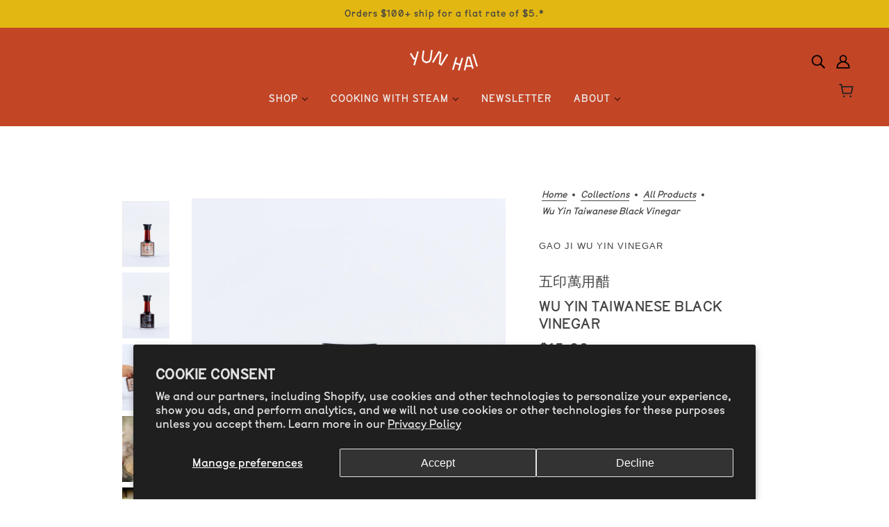

--- FILE ---
content_type: text/html; charset=utf-8
request_url: https://yunhai.shop/collections/all/products/wu-yin-black-vinegar
body_size: 86459
content:
<!doctype html>
<html class="no-js flexbox-gap" lang="en" dir="ltr">
  <head>
    <script type="application/vnd.locksmith+json" data-locksmith>{"version":"v254","locked":false,"initialized":true,"scope":"product","access_granted":true,"access_denied":false,"requires_customer":false,"manual_lock":false,"remote_lock":false,"has_timeout":false,"remote_rendered":null,"hide_resource":false,"hide_links_to_resource":false,"transparent":true,"locks":{"all":[],"opened":[]},"keys":[],"keys_signature":"1210da5bd697d7f44f2789d476f87131d5777f5566eee620b48b0eae5dcf7e7a","state":{"template":"product.wu-yin-vinegars","theme":141525319902,"product":"wu-yin-black-vinegar","collection":"all","page":null,"blog":null,"article":null,"app":null},"now":1769133292,"path":"\/collections\/all\/products\/wu-yin-black-vinegar","locale_root_url":"\/","canonical_url":"https:\/\/yunhai.shop\/products\/wu-yin-black-vinegar","customer_id":null,"customer_id_signature":"1210da5bd697d7f44f2789d476f87131d5777f5566eee620b48b0eae5dcf7e7a","cart":null}</script><script data-locksmith>!function(){undefined;!function(){var s=window.Locksmith={},e=document.querySelector('script[type="application/vnd.locksmith+json"]'),n=e&&e.innerHTML;if(s.state={},s.util={},s.loading=!1,n)try{s.state=JSON.parse(n)}catch(d){}if(document.addEventListener&&document.querySelector){var o,a,i,t=[76,79,67,75,83,77,73,84,72,49,49],c=function(){a=t.slice(0)},l="style",r=function(e){e&&27!==e.keyCode&&"click"!==e.type||(document.removeEventListener("keydown",r),document.removeEventListener("click",r),o&&document.body.removeChild(o),o=null)};c(),document.addEventListener("keyup",function(e){if(e.keyCode===a[0]){if(clearTimeout(i),a.shift(),0<a.length)return void(i=setTimeout(c,1e3));c(),r(),(o=document.createElement("div"))[l].width="50%",o[l].maxWidth="1000px",o[l].height="85%",o[l].border="1px rgba(0, 0, 0, 0.2) solid",o[l].background="rgba(255, 255, 255, 0.99)",o[l].borderRadius="4px",o[l].position="fixed",o[l].top="50%",o[l].left="50%",o[l].transform="translateY(-50%) translateX(-50%)",o[l].boxShadow="0 2px 5px rgba(0, 0, 0, 0.3), 0 0 100vh 100vw rgba(0, 0, 0, 0.5)",o[l].zIndex="2147483645";var t=document.createElement("textarea");t.value=JSON.stringify(JSON.parse(n),null,2),t[l].border="none",t[l].display="block",t[l].boxSizing="border-box",t[l].width="100%",t[l].height="100%",t[l].background="transparent",t[l].padding="22px",t[l].fontFamily="monospace",t[l].fontSize="14px",t[l].color="#333",t[l].resize="none",t[l].outline="none",t.readOnly=!0,o.appendChild(t),document.body.appendChild(o),t.addEventListener("click",function(e){e.stopImmediatePropagation()}),t.select(),document.addEventListener("keydown",r),document.addEventListener("click",r)}})}s.isEmbedded=-1!==window.location.search.indexOf("_ab=0&_fd=0&_sc=1"),s.path=s.state.path||window.location.pathname,s.basePath=s.state.locale_root_url.concat("/apps/locksmith").replace(/^\/\//,"/"),s.reloading=!1,s.util.console=window.console||{log:function(){},error:function(){}},s.util.makeUrl=function(e,t){var n,o=s.basePath+e,a=[],i=s.cache();for(n in i)a.push(n+"="+encodeURIComponent(i[n]));for(n in t)a.push(n+"="+encodeURIComponent(t[n]));return s.state.customer_id&&(a.push("customer_id="+encodeURIComponent(s.state.customer_id)),a.push("customer_id_signature="+encodeURIComponent(s.state.customer_id_signature))),o+=(-1===o.indexOf("?")?"?":"&")+a.join("&")},s._initializeCallbacks=[],s.on=function(e,t){if("initialize"!==e)throw'Locksmith.on() currently only supports the "initialize" event';s._initializeCallbacks.push(t)},s.initializeSession=function(e){if(!s.isEmbedded){var t=!1,n=!0,o=!0;(e=e||{}).silent&&(o=n=!(t=!0)),s.ping({silent:t,spinner:n,reload:o,callback:function(){s._initializeCallbacks.forEach(function(e){e()})}})}},s.cache=function(e){var t={};try{var n=function a(e){return(document.cookie.match("(^|; )"+e+"=([^;]*)")||0)[2]};t=JSON.parse(decodeURIComponent(n("locksmith-params")||"{}"))}catch(d){}if(e){for(var o in e)t[o]=e[o];document.cookie="locksmith-params=; expires=Thu, 01 Jan 1970 00:00:00 GMT; path=/",document.cookie="locksmith-params="+encodeURIComponent(JSON.stringify(t))+"; path=/"}return t},s.cache.cart=s.state.cart,s.cache.cartLastSaved=null,s.params=s.cache(),s.util.reload=function(){s.reloading=!0;try{window.location.href=window.location.href.replace(/#.*/,"")}catch(d){s.util.console.error("Preferred reload method failed",d),window.location.reload()}},s.cache.saveCart=function(e){if(!s.cache.cart||s.cache.cart===s.cache.cartLastSaved)return e?e():null;var t=s.cache.cartLastSaved;s.cache.cartLastSaved=s.cache.cart,fetch("/cart/update.js",{method:"POST",headers:{"Content-Type":"application/json",Accept:"application/json"},body:JSON.stringify({attributes:{locksmith:s.cache.cart}})}).then(function(e){if(!e.ok)throw new Error("Cart update failed: "+e.status);return e.json()}).then(function(){e&&e()})["catch"](function(e){if(s.cache.cartLastSaved=t,!s.reloading)throw e})},s.util.spinnerHTML='<style>body{background:#FFF}@keyframes spin{from{transform:rotate(0deg)}to{transform:rotate(360deg)}}#loading{display:flex;width:100%;height:50vh;color:#777;align-items:center;justify-content:center}#loading .spinner{display:block;animation:spin 600ms linear infinite;position:relative;width:50px;height:50px}#loading .spinner-ring{stroke:currentColor;stroke-dasharray:100%;stroke-width:2px;stroke-linecap:round;fill:none}</style><div id="loading"><div class="spinner"><svg width="100%" height="100%"><svg preserveAspectRatio="xMinYMin"><circle class="spinner-ring" cx="50%" cy="50%" r="45%"></circle></svg></svg></div></div>',s.util.clobberBody=function(e){document.body.innerHTML=e},s.util.clobberDocument=function(e){e.responseText&&(e=e.responseText),document.documentElement&&document.removeChild(document.documentElement);var t=document.open("text/html","replace");t.writeln(e),t.close(),setTimeout(function(){var e=t.querySelector("[autofocus]");e&&e.focus()},100)},s.util.serializeForm=function(e){if(e&&"FORM"===e.nodeName){var t,n,o={};for(t=e.elements.length-1;0<=t;t-=1)if(""!==e.elements[t].name)switch(e.elements[t].nodeName){case"INPUT":switch(e.elements[t].type){default:case"text":case"hidden":case"password":case"button":case"reset":case"submit":o[e.elements[t].name]=e.elements[t].value;break;case"checkbox":case"radio":e.elements[t].checked&&(o[e.elements[t].name]=e.elements[t].value);break;case"file":}break;case"TEXTAREA":o[e.elements[t].name]=e.elements[t].value;break;case"SELECT":switch(e.elements[t].type){case"select-one":o[e.elements[t].name]=e.elements[t].value;break;case"select-multiple":for(n=e.elements[t].options.length-1;0<=n;n-=1)e.elements[t].options[n].selected&&(o[e.elements[t].name]=e.elements[t].options[n].value)}break;case"BUTTON":switch(e.elements[t].type){case"reset":case"submit":case"button":o[e.elements[t].name]=e.elements[t].value}}return o}},s.util.on=function(e,i,s,t){t=t||document;var c="locksmith-"+e+i,n=function(e){var t=e.target,n=e.target.parentElement,o=t&&t.className&&(t.className.baseVal||t.className)||"",a=n&&n.className&&(n.className.baseVal||n.className)||"";("string"==typeof o&&-1!==o.split(/\s+/).indexOf(i)||"string"==typeof a&&-1!==a.split(/\s+/).indexOf(i))&&!e[c]&&(e[c]=!0,s(e))};t.attachEvent?t.attachEvent(e,n):t.addEventListener(e,n,!1)},s.util.enableActions=function(e){s.util.on("click","locksmith-action",function(e){e.preventDefault();var t=e.target;t.dataset.confirmWith&&!confirm(t.dataset.confirmWith)||(t.disabled=!0,t.innerText=t.dataset.disableWith,s.post("/action",t.dataset.locksmithParams,{spinner:!1,type:"text",success:function(e){(e=JSON.parse(e.responseText)).message&&alert(e.message),s.util.reload()}}))},e)},s.util.inject=function(e,t){var n=["data","locksmith","append"];if(-1!==t.indexOf(n.join("-"))){var o=document.createElement("div");o.innerHTML=t,e.appendChild(o)}else e.innerHTML=t;var a,i,s=e.querySelectorAll("script");for(i=0;i<s.length;++i){a=s[i];var c=document.createElement("script");if(a.type&&(c.type=a.type),a.src)c.src=a.src;else{var l=document.createTextNode(a.innerHTML);c.appendChild(l)}e.appendChild(c)}var r=e.querySelector("[autofocus]");r&&r.focus()},s.post=function(e,t,n){!1!==(n=n||{}).spinner&&s.util.clobberBody(s.util.spinnerHTML);var o={};n.container===document?(o.layout=1,n.success=function(e){s.util.clobberDocument(e)}):n.container&&(o.layout=0,n.success=function(e){var t=document.getElementById(n.container);s.util.inject(t,e),t.id===t.firstChild.id&&t.parentElement.replaceChild(t.firstChild,t)}),n.form_type&&(t.form_type=n.form_type),n.include_layout_classes!==undefined&&(t.include_layout_classes=n.include_layout_classes),n.lock_id!==undefined&&(t.lock_id=n.lock_id),s.loading=!0;var a=s.util.makeUrl(e,o),i="json"===n.type||"text"===n.type;fetch(a,{method:"POST",headers:{"Content-Type":"application/json",Accept:i?"application/json":"text/html"},body:JSON.stringify(t)}).then(function(e){if(!e.ok)throw new Error("Request failed: "+e.status);return e.text()}).then(function(e){var t=n.success||s.util.clobberDocument;t(i?{responseText:e}:e)})["catch"](function(e){if(!s.reloading)if("dashboard.weglot.com"!==window.location.host){if(!n.silent)throw alert("Something went wrong! Please refresh and try again."),e;console.error(e)}else console.error(e)})["finally"](function(){s.loading=!1})},s.postResource=function(e,t){e.path=s.path,e.search=window.location.search,e.state=s.state,e.passcode&&(e.passcode=e.passcode.trim()),e.email&&(e.email=e.email.trim()),e.state.cart=s.cache.cart,e.locksmith_json=s.jsonTag,e.locksmith_json_signature=s.jsonTagSignature,s.post("/resource",e,t)},s.ping=function(e){if(!s.isEmbedded){e=e||{};var t=function(){e.reload?s.util.reload():"function"==typeof e.callback&&e.callback()};s.post("/ping",{path:s.path,search:window.location.search,state:s.state},{spinner:!!e.spinner,silent:"undefined"==typeof e.silent||e.silent,type:"text",success:function(e){e&&e.responseText?((e=JSON.parse(e.responseText)).messages&&0<e.messages.length&&s.showMessages(e.messages),e.cart&&s.cache.cart!==e.cart?(s.cache.cart=e.cart,s.cache.saveCart(function(){t(),e.cart&&e.cart.match(/^.+:/)&&s.util.reload()})):t()):console.error("[Locksmith] Invalid result in ping callback:",e)}})}},s.timeoutMonitor=function(){var e=s.cache.cart;s.ping({callback:function(){e!==s.cache.cart||setTimeout(function(){s.timeoutMonitor()},6e4)}})},s.showMessages=function(e){var t=document.createElement("div");t.style.position="fixed",t.style.left=0,t.style.right=0,t.style.bottom="-50px",t.style.opacity=0,t.style.background="#191919",t.style.color="#ddd",t.style.transition="bottom 0.2s, opacity 0.2s",t.style.zIndex=999999,t.innerHTML="        <style>          .locksmith-ab .locksmith-b { display: none; }          .locksmith-ab.toggled .locksmith-b { display: flex; }          .locksmith-ab.toggled .locksmith-a { display: none; }          .locksmith-flex { display: flex; flex-wrap: wrap; justify-content: space-between; align-items: center; padding: 10px 20px; }          .locksmith-message + .locksmith-message { border-top: 1px #555 solid; }          .locksmith-message a { color: inherit; font-weight: bold; }          .locksmith-message a:hover { color: inherit; opacity: 0.8; }          a.locksmith-ab-toggle { font-weight: inherit; text-decoration: underline; }          .locksmith-text { flex-grow: 1; }          .locksmith-cta { flex-grow: 0; text-align: right; }          .locksmith-cta button { transform: scale(0.8); transform-origin: left; }          .locksmith-cta > * { display: block; }          .locksmith-cta > * + * { margin-top: 10px; }          .locksmith-message a.locksmith-close { flex-grow: 0; text-decoration: none; margin-left: 15px; font-size: 30px; font-family: monospace; display: block; padding: 2px 10px; }                    @media screen and (max-width: 600px) {            .locksmith-wide-only { display: none !important; }            .locksmith-flex { padding: 0 15px; }            .locksmith-flex > * { margin-top: 5px; margin-bottom: 5px; }            .locksmith-cta { text-align: left; }          }                    @media screen and (min-width: 601px) {            .locksmith-narrow-only { display: none !important; }          }        </style>      "+e.map(function(e){return'<div class="locksmith-message">'+e+"</div>"}).join(""),document.body.appendChild(t),document.body.style.position="relative",document.body.parentElement.style.paddingBottom=t.offsetHeight+"px",setTimeout(function(){t.style.bottom=0,t.style.opacity=1},50),s.util.on("click","locksmith-ab-toggle",function(e){e.preventDefault();for(var t=e.target.parentElement;-1===t.className.split(" ").indexOf("locksmith-ab");)t=t.parentElement;-1!==t.className.split(" ").indexOf("toggled")?t.className=t.className.replace("toggled",""):t.className=t.className+" toggled"}),s.util.enableActions(t)}}()}();</script>
      <script data-locksmith>Locksmith.cache.cart=null</script>

  <script data-locksmith>Locksmith.jsonTag="{\"version\":\"v254\",\"locked\":false,\"initialized\":true,\"scope\":\"product\",\"access_granted\":true,\"access_denied\":false,\"requires_customer\":false,\"manual_lock\":false,\"remote_lock\":false,\"has_timeout\":false,\"remote_rendered\":null,\"hide_resource\":false,\"hide_links_to_resource\":false,\"transparent\":true,\"locks\":{\"all\":[],\"opened\":[]},\"keys\":[],\"keys_signature\":\"1210da5bd697d7f44f2789d476f87131d5777f5566eee620b48b0eae5dcf7e7a\",\"state\":{\"template\":\"product.wu-yin-vinegars\",\"theme\":141525319902,\"product\":\"wu-yin-black-vinegar\",\"collection\":\"all\",\"page\":null,\"blog\":null,\"article\":null,\"app\":null},\"now\":1769133292,\"path\":\"\\\/collections\\\/all\\\/products\\\/wu-yin-black-vinegar\",\"locale_root_url\":\"\\\/\",\"canonical_url\":\"https:\\\/\\\/yunhai.shop\\\/products\\\/wu-yin-black-vinegar\",\"customer_id\":null,\"customer_id_signature\":\"1210da5bd697d7f44f2789d476f87131d5777f5566eee620b48b0eae5dcf7e7a\",\"cart\":null}";Locksmith.jsonTagSignature="ca5416f7839a0cbace3ff14bca92fec6dcbbba58377be3400653f4d12ac9509c"</script>
    <!-- Blockshop Theme - Version 9.3.1 by Troop Themes - https://troopthemes.com/ -->

    <!-- Hotjar Tracking Code for yunhai.shop -->
    <!--
      <script>
          (function(h,o,t,j,a,r){
              h.hj=h.hj||function(){(h.hj.q=h.hj.q||[]).push(arguments)};
              h._hjSettings={hjid:2235632,hjsv:6};
              a=o.getElementsByTagName('head')[0];
              r=o.createElement('script');r.async=1;
              r.src=t+h._hjSettings.hjid+j+h._hjSettings.hjsv;
              a.appendChild(r);
          })(window,document,'https://static.hotjar.com/c/hotjar-','.js?sv=');
      </script>
    -->

    <meta charset="UTF-8">
    <meta http-equiv="X-UA-Compatible" content="IE=edge">
    <meta name="viewport" content="width=device-width, initial-scale=1.0, maximum-scale=5.0"><meta name="description" content="Taiwanese black vinegar is the wild child of the black vinegar family, more analogous to Worcestershire sauce than the Chinese black grain vinegars it’s commonly associated with. It’s used all across Taiwanese cuisine, from seasoning Oyster Vermicelli and Dan Zai noodles to dipping soup dumplings. Add a couple drops to">
<link href="//yunhai.shop/cdn/shop/t/77/assets/theme--critical.css?v=126525155410827652331766588824" as="style" rel="preload"><link href="//yunhai.shop/cdn/shop/t/77/assets/theme--async.css?v=167709382013588430441764620178" as="style" rel="preload"><link rel="canonical" href="https://yunhai.shop/products/wu-yin-black-vinegar"><link rel="shortcut icon" href="//yunhai.shop/cdn/shop/files/Favicon.png?v=1613694599&width=32" type="image/png">
      <link rel="apple-touch-icon" href="//yunhai.shop/cdn/shop/files/Favicon.png?v=1613694599&width=180"><title>Wu Yin Taiwanese Black Vinegar | Yun Hai Taiwanese Pantry</title><meta property="og:type" content="product" />
<meta property="og:title" content="Wu Yin Taiwanese Black Vinegar" />
<meta property="og:image" content="http://yunhai.shop/cdn/shop/products/VkWSo3FaRsuHnBUl2JvaK61wION8vLy_Zk9QfBYlUNQ.jpg?v=1737651460&width=1200" />
<meta property="og:image:secure_url" content="https://yunhai.shop/cdn/shop/products/VkWSo3FaRsuHnBUl2JvaK61wION8vLy_Zk9QfBYlUNQ.jpg?v=1737651460&width=1200" />
<meta property="og:image:width" content="1350" />
    <meta property="og:image:height" content="1800" /><meta property="og:image" content="http://yunhai.shop/cdn/shop/products/lT2NOcFxUiy6-UJCW8th6bTDqP1ILsn5d0-7HKxzVls.jpg?v=1737651461&width=1200" />
<meta property="og:image:secure_url" content="https://yunhai.shop/cdn/shop/products/lT2NOcFxUiy6-UJCW8th6bTDqP1ILsn5d0-7HKxzVls.jpg?v=1737651461&width=1200" />
<meta property="og:image:width" content="1350" />
    <meta property="og:image:height" content="1800" /><meta property="og:image" content="http://yunhai.shop/cdn/shop/products/v84RHJMeXnmFwNil8n4QvEVpFvlY1Tot9wC_qW7Z6QA.jpg?v=1737651462&width=1200" />
<meta property="og:image:secure_url" content="https://yunhai.shop/cdn/shop/products/v84RHJMeXnmFwNil8n4QvEVpFvlY1Tot9wC_qW7Z6QA.jpg?v=1737651462&width=1200" />
<meta property="og:image:width" content="1350" />
    <meta property="og:image:height" content="1800" /><meta property="og:price:currency" content="USD" />
<meta
    property="og:price:amount"
    content="15.00"
  />

  <script type="application/ld+json">
    {
      "@context": "https://schema.org/",
      "@type": "Product",
      "name": "Wu Yin Taiwanese Black Vinegar",
      "image": ["//yunhai.shop/cdn/shop/products/VkWSo3FaRsuHnBUl2JvaK61wION8vLy_Zk9QfBYlUNQ.jpg?v=1737651460&width=1200",
"//yunhai.shop/cdn/shop/products/lT2NOcFxUiy6-UJCW8th6bTDqP1ILsn5d0-7HKxzVls.jpg?v=1737651461&width=1200",
"//yunhai.shop/cdn/shop/products/v84RHJMeXnmFwNil8n4QvEVpFvlY1Tot9wC_qW7Z6QA.jpg?v=1737651462&width=1200"
],
      "description": "Taiwanese black vinegar is the wild child of the black vinegar family, more analogous to Worceste...",
      "sku": "WY010200",
      "brand": {
        "@type": "Brand",
        "name": "Gao Ji Wu Yin Vinegar"
      },"aggregateRating": {
          "@type": "AggregateRating",
          "ratingValue": "5.0",
          "reviewCount": "12"
        },"offers": {
        "@type": "Offer",
        "url": "/products/wu-yin-black-vinegar",
        "priceCurrency": "USD",
        "price": "15.00",
        "availability": "https://schema.org/InStock"
      }
    }
  </script><meta property="og:url" content="https://yunhai.shop/products/wu-yin-black-vinegar" />
<meta property="og:site_name" content="Yun Hai Taiwanese Pantry" /><meta property="og:description" content="Taiwanese black vinegar is the wild child of the black vinegar family, more analogous to Worcestershire sauce than the Chinese black grain vinegars it’s commonly associated with. It’s used all across Taiwanese cuisine, from seasoning Oyster Vermicelli and Dan Zai noodles to dipping soup dumplings. Add a couple drops to" />
<meta name="twitter:card" content="summary" /><meta name="twitter:description" content="Taiwanese black vinegar is the wild child of the black vinegar family, more analogous to Worcestershire sauce than the Chinese black grain vinegars it’s commonly associated with. It’s used all across Taiwanese cuisine, from seasoning Oyster Vermicelli and Dan Zai noodles to dipping soup dumplings. Add a couple drops to" />
<meta name="twitter:title" content="Wu Yin Taiwanese Black Vinegar" />
<meta
      name="twitter:image"
      content="https://yunhai.shop/cdn/shop/products/VkWSo3FaRsuHnBUl2JvaK61wION8vLy_Zk9QfBYlUNQ.jpg?v=1737651460&width=480"
    /><style></style><style>
  :root {
    --font--featured-heading--size: 24px;
    --font--section-heading--size: 20px;
    --font--block-heading--size: 16px;
    --font--heading--uppercase: uppercase;
    --font--paragraph--size: 16px;

    --font--heading--family: "system_ui", -apple-system, 'Segoe UI', Roboto, 'Helvetica Neue', 'Noto Sans', 'Liberation Sans', Arial, sans-serif, 'Apple Color Emoji', 'Segoe UI Emoji', 'Segoe UI Symbol', 'Noto Color Emoji';
    --font--heading--weight: 400;
    --font--heading--normal-weight: 400;
    --font--heading--style: normal;

    --font--accent--family: "system_ui", -apple-system, 'Segoe UI', Roboto, 'Helvetica Neue', 'Noto Sans', 'Liberation Sans', Arial, sans-serif, 'Apple Color Emoji', 'Segoe UI Emoji', 'Segoe UI Symbol', 'Noto Color Emoji';
    --font--accent--weight: 400;
    --font--accent--style: normal;
    --font--accent--size: 13px;

    --font--paragraph--family: "system_ui", -apple-system, 'Segoe UI', Roboto, 'Helvetica Neue', 'Noto Sans', 'Liberation Sans', Arial, sans-serif, 'Apple Color Emoji', 'Segoe UI Emoji', 'Segoe UI Symbol', 'Noto Color Emoji';
    --font--paragraph--weight: 400;
    --font--paragraph--style: normal;
    --font--bolder-paragraph--weight: 700;
  }
</style><style>
  :root {
    --color--accent-1: #c24526;
    --color--accent-1-translucent: rgba(194, 69, 38, 0.85);
    --color--accent-2: #e2b712;
    --color--accent-2-translucent: rgba(226, 183, 18, 0.85);
    --bg-color--light: #ececec;
    --bg-color--light-translucent: rgba(236, 236, 236, 0.85);
    --bg-color--dark: #0f5e39;
    --bg-color--dark-translucent: rgba(15, 94, 57, 0.85);
    --bg-color--body: #ffffff;
    --bg-color--body-translucent: rgba(255, 255, 255, 0.85);
    --color--body: #444444;
    --color--body--light: #747474;
    --color--alternative: #ececec;
    --color--button: #ffffff;
    --bg-color--button: #c24526;
    --bg-color--button--hover: #c24526;
    --bg-color--textbox: #fff;
    --bg-color--panel: #f7f7f7;
    --bdr-color--button: #ffffff;
    --bdr-color--general: #eaeaea;
    --bdr-color--badge: rgba(68, 68, 68, 0.07);

    --color--border-disabled: #d2d2d2;
    --color--button-disabled: #b9b9b9;
    --color--success: #4caf50;
    --color--fail: #d32f2f;
    --color--stars: black;

    /* shop pay */
    --payment-terms-background-color: #ffffff;

    /* js helpers */
    --sticky-offset: 0px;
  }
</style><style>/* LCS - November 23, 2024 - Navigation Container Spacing */

/* Reduce featured text bottom spacing */
.featured-text--root {
  padding-bottom: 28px !important; /* Provide small breathing room */
}

/* Adjust navigation container margin */
.navigation--container {
  margin: 28px 0 20px 0 !important; /* Remove top margin, keep bottom margin for products */
}

/* Mobile adjustments if needed */
@media only screen and (max-width: 767px) {
  .featured-text--root {
    padding-bottom: 28px !important;
  }

  .navigation--container {
    margin: 28px 0 16px 0 !important;
  }
}
 

/* LCS - 23rd November 2024 - Collection Description Styles */

.collection-description--wrapper {
  text-align: center;
  display: flex;
  flex-direction: column;
}

.flexbox-gap .collection-description--wrapper {
  gap: var(--spacing--item);
}

.no-flexbox-gap .collection-description--wrapper > * {
  margin: calc(var(--spacing--item) / 2);
}

.collection-description--wrapper > * {
  order: 1;
}

.collection-description--overline {
  order: 0;
}

.collection-description--root[data-light-text=true] .collection-description--link--container {
  color: var(--color--body);

</style><script>
  var theme = theme || {};
  theme.libraries = theme.libraries || {};
  theme.local_storage = theme.local_storage || {};
  theme.settings = theme.settings || {};
  theme.scripts = theme.scripts || {};
  theme.styles = theme.styles || {};
  theme.swatches = theme.swatches || {};
  theme.translations = theme.translations || {};
  theme.urls = theme.urls || {};

  theme.libraries.masonry = '//yunhai.shop/cdn/shop/t/77/assets/masonry.min.js?v=153413113355937702121716308585';
  theme.libraries.swipe = '//yunhai.shop/cdn/shop/t/77/assets/swipe-listener.min.js?v=123039615894270182531716308585';
  theme.libraries.plyr = '/cdn/shopifycloud/plyr/v2.0/shopify-plyr';
  theme.libraries.vimeo = 'player.vimeo.com/api/player.js';
  theme.libraries.youtube = 'youtube.com/iframe_api';

  theme.local_storage.age_verification = 'blockshopTheme:ageVerified';
  theme.local_storage.collection_layout = 'blockshopTheme:collectionLayout';
  theme.local_storage.recent_products = 'blockshopTheme:recentlyViewed';
  theme.local_storage.search_layout = 'blockshopTheme:searchLayout';

  theme.settings.cart_type = 'drawer';
  theme.settings.money_format = "${{amount}}";
  theme.settings.transitions = 'true' === 'false';

  theme.translations.add_to_cart = 'Add to Cart';
  theme.translations.mailing_list_success_message = 'Thanks for signing up!';
  theme.translations.out_of_stock = 'Waitlist Only';
  theme.translations.unavailable = 'Unavailable';
  theme.translations.url_copied = 'Link copied to clipboard';
  theme.translations.low_in_stock = {
    one: 'Only 1 item left',
    other: 'Only 2 items left'
  };

  theme.urls.all_products_collection = '/collections/all';
  theme.urls.cart = '/cart';
  theme.urls.cart_add = '/cart/add';
  theme.urls.cart_change = '/cart/change';
  theme.urls.cart_update = '/cart/update';
  theme.urls.product_recommendations = '/recommendations/products';
  theme.urls.predictive_search = '/search/suggest';
  theme.urls.search = '/search';

  
    theme.urls.root = '';
  

          theme.swatches['yellow-green'] = '#9acd32';
        

          theme.swatches['red'] = 'rgb(139,0,0)';
        

          theme.swatches['orange'] = 'orange.PNG';
        

          theme.swatches['stealth-grey'] = '//yunhai.shop/cdn/shop/files/stealth-grey_100x.jpg?v=33479';
        
</script>

<script>
  String.prototype.handleize = function () {
    const char_map = {
      á: "a", é: "e", í: "i", ó: "o", ú: "u", ñ: "n", ü: "u", à: "a", è: "e", ì: "i", ò: "o", ù: "u",
      â: "a", ê: "e", î: "i", ô: "o", û: "u", ö: "o", ä: "a", ß: "ss", ç: "c", è: "e", é: "e", ê: "e",
      ë: "e", î: "i", ï: "i", ô: "o", œ: "oe", ù: "u", û: "u", ü: "u"
    };
    // we need to convert non-english chars to english counterparts to match Liquid's 'handelize' filter
    const regex = new RegExp(Object.keys(char_map).join("|"), 'g');

    return this.toLowerCase()
      .replace(regex, (match) => (char_map[match] ? char_map[match] : match))
      .replace(/[^a-z0-9]+/g, '-')
      .replace(/-+/g, '-')
      .replace(/^-|-$/g, '');
  };

  // Element extended methods
  Element.prototype.trigger = window.trigger = function(event, data = null) {
    const event_obj = data == null ? new Event(event) : new CustomEvent(event, { detail: data });
    this.dispatchEvent(event_obj);
  };

  Element.prototype.on = document.on = window.on = function(events, callback, options) {
    // save the namespaces on the element itself
    if (!this.namespaces) this.namespaces = {};

    events.split(' ').forEach(event => {
      this.namespaces[event] = callback;
      this.addEventListener(event.split('.')[0], callback, options);
    });
    return this;
  };

  Element.prototype.off = window.off = function(events) {
    if (!this.namespaces) return;

    events.split(' ').forEach(event => {
      this.removeEventListener(event.split('.')[0], this.namespaces[event]);
      delete this.namespaces[event];
    });
    return this;
  };

  Element.prototype.index = function() {
    return [...this.parentNode.children].indexOf(this);
  };

  Element.prototype.offset = function() {
    const rect = this.getBoundingClientRect();

    return {
      top: rect.top + window.scrollY,
      left: rect.left + window.pageXOffset
    };
  };

  Element.prototype.setStyles = function(styles = {}) {
    for (const property in styles) this.style[property] = styles[property];
    return this;
  }

  Element.prototype.remove = function() {
    return this.parentNode.removeChild(this);
  };

  // NodeList & Array extended methods
  NodeList.prototype.on = Array.prototype.on = function(events, callback, options) {
    this.forEach(element => {
      // save the namespaces on the element itself
      if (!element.namespaces) element.namespaces = {};

      events.split(' ').forEach(event => {
        element.namespaces[event] = callback;
        element.addEventListener(event.split('.')[0], callback, options);
      });
    });
  };

  NodeList.prototype.off = Array.prototype.off = function(events) {
    this.forEach(element => {
      if (!element.namespaces) return;

      events.split(' ').forEach(event => {
        element.removeEventListener(event.split('.')[0], element.namespaces[event]);
        delete element.namespaces[event];
      });
    });
  };

  NodeList.prototype.not = Array.prototype.not = function(arr_like_obj) {
    // this always returns an Array
    const new_array_of_elements = [];
    if (arr_like_obj instanceof HTMLElement) arr_like_obj = [arr_like_obj];

    this.forEach(element => {
      if (![...arr_like_obj].includes(element)) new_array_of_elements.push(element);
    });

    return new_array_of_elements;
  };

  // this global method is necessary for the youtube API, we can't use our own callback in this case
  // https://developers.google.com/youtube/iframe_api_reference#Requirements
  function onYouTubeIframeAPIReady() {
    window.trigger('theme:youtube:apiReady');
  }

  // Utility methods
  theme.utils = new class Utilities {
    constructor() {
      this.isTouchDevice = window.matchMedia('(pointer: coarse)').matches;this.updateRecentProducts('wu-yin-black-vinegar');}

    isValidEmail(email) {
      const email_pattern = /^[A-Z0-9._%+-]+@[A-Z0-9.-]+\.[A-Z]{2,}$/i;
      return email_pattern.test(email);
    }

    formatMoney(raw_amount) {
      const num_decimals = theme.settings.money_format.includes('no_decimals') ? 0 : 2;
      const locale = theme.settings.money_format.includes('comma') ? 'de-DE' : 'en-US';

      const formatter = Intl.NumberFormat(locale, {
        minimumFractionDigits: num_decimals,
        maximumFractionDigits: num_decimals
      });

      const formatted_amount = formatter.format(raw_amount / 100);
      
      return theme.settings.money_format.replace(/\{\{\s*(\w+)\s*\}\}/, formatted_amount);
    }

    getHiddenDimensions(element, strip_components = []) {
      const cloned_el = this.parseHtml(element.outerHTML, null, strip_components);
      cloned_el.setStyles({
        display: 'block',
        position: 'absolute',
        padding: element.style.padding,
        visibility: 'hidden',
      })

      element.parentNode ? element.parentNode.appendChild(cloned_el) : document.body.appendChild(cloned_el);
      const { offsetHeight: height, offsetWidth: width } = cloned_el;
      cloned_el.remove();
      return { height, width };
    }

    libraryLoader(name, url, callback) {
      if (theme.scripts[name] === undefined) {
        theme.scripts[name] = 'requested';
        const script = document.createElement('script');
        script.src = url;
        script.onload = () => {
          theme.scripts[name] = 'loaded';
          callback && callback();
          window.trigger(`theme:${name}:loaded`);
        };
        document.body ? document.body.appendChild(script) : document.head.appendChild(script);
      } else if (callback && theme.scripts[name] === 'requested') {
        window.on(`theme:${name}:loaded`, callback);
      } else if (callback && theme.scripts[name] === 'loaded') callback();
    }

    parseHtml(html_string, selector, strip_components = []) {
      strip_components.forEach(component => { // remove web components so they don't init
        const regex = new RegExp(component, 'g');
        html_string = html_string.replace(regex, 'div')
      });

      const container = document.createElement('div');
      container.innerHTML = html_string;
      return selector ? container.querySelector(selector) : container.querySelector(':scope > *');
    }

    setSwatchColors(inputs = false) {
      if (!inputs) return

      inputs.forEach(input => {
        const swatch = input.nextElementSibling;
        const swatch_color = input.value.handleize();

        if (theme.swatches[swatch_color] === undefined) {
          swatch.style['background-color'] = swatch_color;
        } else if (CSS.supports('color', theme.swatches[swatch_color])) {
          swatch.style['background-color'] = theme.swatches[swatch_color];
        } else {
          swatch.style['background-image'] = `url(${theme.swatches[swatch_color]})`;
        }
      });
    }

    stylesheetLoader(name, url, callback) {
      if (theme.styles[name] === undefined) {
        theme.styles[name] = 'requested';
        const stylesheet = document.createElement('link');
        stylesheet.rel = 'stylesheet';
        stylesheet.href = url;
        stylesheet.onload = () => {
          theme.styles[name] = 'loaded';
          callback && callback();
          window.trigger(`theme:${name}Styles:loaded`);
        }
        document.body ? document.body.appendChild(stylesheet) : document.head.appendChild(stylesheet);
      } else if (callback && theme.styles[name] === 'requested') {
        window.on(`theme:${name}Styles:loaded`, callback);
      } else if (callback && theme.styles[name] === 'loaded') callback();
    }

    getQuantity(product_id, { id, management, policy, quantity }, requested_quantity) {
      // if inventory isn't tracked we can add items indefinitely
      if (management !== 'shopify' || policy === 'continue') return requested_quantity;

      const cart_quantity = theme.cart.basket[id] ? theme.cart.basket[id] : 0;
      let quantity_remaining = parseInt(quantity) - cart_quantity;

      if (quantity_remaining <= 0) {
        quantity_remaining = 0;
        window.trigger(`theme:product:${product_id}:updateQuantity`, 1);
      } else if (requested_quantity > quantity_remaining) {
        window.trigger(`theme:product:${product_id}:updateQuantity`, quantity_remaining);
      } else return requested_quantity;

      theme.feedback.trigger('quantity', quantity_remaining);
      return false;
    }

    updateRecentProducts(handle) {
      const current_product_arr = [handle];
      const previous_product_str = localStorage.getItem(theme.local_storage.recent_products);
      const max_num_recents_stored = 4;
      let previous_product_arr, current_product_str, newly_visited_product = false;

      // first check if we have existing data or not
      if (previous_product_str) {
        previous_product_arr = JSON.parse(previous_product_str);

        if (previous_product_arr.indexOf(handle) === -1) newly_visited_product = true;
      } else {
        // localStorage accepts strings only, so we'll convert to string and set
        current_product_str = JSON.stringify(current_product_arr);
        localStorage.setItem(theme.local_storage.recent_products, current_product_str);
      }
      if (newly_visited_product) {
        if (previous_product_arr.length === max_num_recents_stored)
          previous_product_arr = previous_product_arr.slice(1);

        current_product_str = JSON.stringify(previous_product_arr.concat(current_product_arr));
        localStorage.setItem(theme.local_storage.recent_products, current_product_str);
      }
    }
  }
</script>
<script type="module">
  import "//yunhai.shop/cdn/shop/t/77/assets/a11y.js?v=88460550814538636921716308585";
  import "//yunhai.shop/cdn/shop/t/77/assets/media-queries.js?v=71639634187374033171716308585";
  import "//yunhai.shop/cdn/shop/t/77/assets/radios.js?v=95698407015915903831716308585";
  import "//yunhai.shop/cdn/shop/t/77/assets/transitions.js?v=160551515380760614921716308586";
  import "//yunhai.shop/cdn/shop/t/77/assets/general.js?v=144083206377805666131716308586";
  import "//yunhai.shop/cdn/shop/t/77/assets/tab-order.js?v=32202179289059533031716308586";
  import "//yunhai.shop/cdn/shop/t/77/assets/collapsible-row.js?v=100618055053173039611716308584";
  import "//yunhai.shop/cdn/shop/t/77/assets/placeholder.js?v=9426227501006968881716308585";
  import "//yunhai.shop/cdn/shop/t/77/assets/disclosure.js?v=150954186219758191661716308585";
  import "//yunhai.shop/cdn/shop/t/77/assets/quantity-selector.js?v=47238001903993240311716308585";
  import "//yunhai.shop/cdn/shop/t/77/assets/feedback-bar.js?v=41068180466968126491716308584";
  import "//yunhai.shop/cdn/shop/t/77/assets/modal.js?v=34505000701165224281716308586";import "//yunhai.shop/cdn/shop/t/77/assets/y-menu.js?v=105207714253058857401716308585";
    import "//yunhai.shop/cdn/shop/t/77/assets/drawer.js?v=82951047663087684911716308585";
    import "//yunhai.shop/cdn/shop/t/77/assets/header.js?v=138678949348434581741716308584";
    import "//yunhai.shop/cdn/shop/t/77/assets/cart.js?v=75442524199986842621716308585";
    import "//yunhai.shop/cdn/shop/t/77/assets/x-menu.js?v=35832241734525241561716308586";import "//yunhai.shop/cdn/shop/t/77/assets/quick-add.js?v=8171462438333045641716308585";
      import "//yunhai.shop/cdn/shop/t/77/assets/product-buy-buttons.js?v=93259502224926465191734642425";import "//yunhai.shop/cdn/shop/t/77/assets/product-media--variants.js?v=19431236665372190101716308585";
    import "//yunhai.shop/cdn/shop/t/77/assets/product-price.js?v=158189426169192202801716308584";
    import "//yunhai.shop/cdn/shop/t/77/assets/product-options.js?v=93435881930355150891716308584";</script><link href="//yunhai.shop/cdn/shop/t/77/assets/theme--critical.css?v=126525155410827652331766588824" rel="stylesheet" media="all">
    <link
      href="//yunhai.shop/cdn/shop/t/77/assets/theme--async.css?v=167709382013588430441764620178"
      rel="stylesheet"
      media="print"
      onload="this.media='all'"
    >

    <noscript>
      <style>
        .layout--template > *,
        .layout--footer-group > *,
        .modal--root,
        .modal--window {
          opacity: 1;
        }
      </style>
      <link href="//yunhai.shop/cdn/shop/t/77/assets/theme--async.css?v=167709382013588430441764620178" rel="stylesheet">
    </noscript>

    <script>window.performance && window.performance.mark && window.performance.mark('shopify.content_for_header.start');</script><meta id="shopify-digital-wallet" name="shopify-digital-wallet" content="/4344905828/digital_wallets/dialog">
<meta name="shopify-checkout-api-token" content="811bd18c3b0924de4e95611af9b026d0">
<meta id="in-context-paypal-metadata" data-shop-id="4344905828" data-venmo-supported="true" data-environment="production" data-locale="en_US" data-paypal-v4="true" data-currency="USD">
<link rel="alternate" type="application/json+oembed" href="https://yunhai.shop/products/wu-yin-black-vinegar.oembed">
<script async="async" src="/checkouts/internal/preloads.js?locale=en-US"></script>
<link rel="preconnect" href="https://shop.app" crossorigin="anonymous">
<script async="async" src="https://shop.app/checkouts/internal/preloads.js?locale=en-US&shop_id=4344905828" crossorigin="anonymous"></script>
<script id="apple-pay-shop-capabilities" type="application/json">{"shopId":4344905828,"countryCode":"US","currencyCode":"USD","merchantCapabilities":["supports3DS"],"merchantId":"gid:\/\/shopify\/Shop\/4344905828","merchantName":"Yun Hai Taiwanese Pantry","requiredBillingContactFields":["postalAddress","email"],"requiredShippingContactFields":["postalAddress","email"],"shippingType":"shipping","supportedNetworks":["visa","masterCard","amex","discover","elo","jcb"],"total":{"type":"pending","label":"Yun Hai Taiwanese Pantry","amount":"1.00"},"shopifyPaymentsEnabled":true,"supportsSubscriptions":true}</script>
<script id="shopify-features" type="application/json">{"accessToken":"811bd18c3b0924de4e95611af9b026d0","betas":["rich-media-storefront-analytics"],"domain":"yunhai.shop","predictiveSearch":true,"shopId":4344905828,"locale":"en"}</script>
<script>var Shopify = Shopify || {};
Shopify.shop = "chinese-fancy-foods.myshopify.com";
Shopify.locale = "en";
Shopify.currency = {"active":"USD","rate":"1.0"};
Shopify.country = "US";
Shopify.theme = {"name":"alishan\/production","id":141525319902,"schema_name":"Blockshop","schema_version":"9.3.1","theme_store_id":null,"role":"main"};
Shopify.theme.handle = "null";
Shopify.theme.style = {"id":null,"handle":null};
Shopify.cdnHost = "yunhai.shop/cdn";
Shopify.routes = Shopify.routes || {};
Shopify.routes.root = "/";</script>
<script type="module">!function(o){(o.Shopify=o.Shopify||{}).modules=!0}(window);</script>
<script>!function(o){function n(){var o=[];function n(){o.push(Array.prototype.slice.apply(arguments))}return n.q=o,n}var t=o.Shopify=o.Shopify||{};t.loadFeatures=n(),t.autoloadFeatures=n()}(window);</script>
<script>
  window.ShopifyPay = window.ShopifyPay || {};
  window.ShopifyPay.apiHost = "shop.app\/pay";
  window.ShopifyPay.redirectState = null;
</script>
<script id="shop-js-analytics" type="application/json">{"pageType":"product"}</script>
<script defer="defer" async type="module" src="//yunhai.shop/cdn/shopifycloud/shop-js/modules/v2/client.init-shop-cart-sync_BT-GjEfc.en.esm.js"></script>
<script defer="defer" async type="module" src="//yunhai.shop/cdn/shopifycloud/shop-js/modules/v2/chunk.common_D58fp_Oc.esm.js"></script>
<script defer="defer" async type="module" src="//yunhai.shop/cdn/shopifycloud/shop-js/modules/v2/chunk.modal_xMitdFEc.esm.js"></script>
<script type="module">
  await import("//yunhai.shop/cdn/shopifycloud/shop-js/modules/v2/client.init-shop-cart-sync_BT-GjEfc.en.esm.js");
await import("//yunhai.shop/cdn/shopifycloud/shop-js/modules/v2/chunk.common_D58fp_Oc.esm.js");
await import("//yunhai.shop/cdn/shopifycloud/shop-js/modules/v2/chunk.modal_xMitdFEc.esm.js");

  window.Shopify.SignInWithShop?.initShopCartSync?.({"fedCMEnabled":true,"windoidEnabled":true});

</script>
<script>
  window.Shopify = window.Shopify || {};
  if (!window.Shopify.featureAssets) window.Shopify.featureAssets = {};
  window.Shopify.featureAssets['shop-js'] = {"shop-cart-sync":["modules/v2/client.shop-cart-sync_DZOKe7Ll.en.esm.js","modules/v2/chunk.common_D58fp_Oc.esm.js","modules/v2/chunk.modal_xMitdFEc.esm.js"],"init-fed-cm":["modules/v2/client.init-fed-cm_B6oLuCjv.en.esm.js","modules/v2/chunk.common_D58fp_Oc.esm.js","modules/v2/chunk.modal_xMitdFEc.esm.js"],"shop-cash-offers":["modules/v2/client.shop-cash-offers_D2sdYoxE.en.esm.js","modules/v2/chunk.common_D58fp_Oc.esm.js","modules/v2/chunk.modal_xMitdFEc.esm.js"],"shop-login-button":["modules/v2/client.shop-login-button_QeVjl5Y3.en.esm.js","modules/v2/chunk.common_D58fp_Oc.esm.js","modules/v2/chunk.modal_xMitdFEc.esm.js"],"pay-button":["modules/v2/client.pay-button_DXTOsIq6.en.esm.js","modules/v2/chunk.common_D58fp_Oc.esm.js","modules/v2/chunk.modal_xMitdFEc.esm.js"],"shop-button":["modules/v2/client.shop-button_DQZHx9pm.en.esm.js","modules/v2/chunk.common_D58fp_Oc.esm.js","modules/v2/chunk.modal_xMitdFEc.esm.js"],"avatar":["modules/v2/client.avatar_BTnouDA3.en.esm.js"],"init-windoid":["modules/v2/client.init-windoid_CR1B-cfM.en.esm.js","modules/v2/chunk.common_D58fp_Oc.esm.js","modules/v2/chunk.modal_xMitdFEc.esm.js"],"init-shop-for-new-customer-accounts":["modules/v2/client.init-shop-for-new-customer-accounts_C_vY_xzh.en.esm.js","modules/v2/client.shop-login-button_QeVjl5Y3.en.esm.js","modules/v2/chunk.common_D58fp_Oc.esm.js","modules/v2/chunk.modal_xMitdFEc.esm.js"],"init-shop-email-lookup-coordinator":["modules/v2/client.init-shop-email-lookup-coordinator_BI7n9ZSv.en.esm.js","modules/v2/chunk.common_D58fp_Oc.esm.js","modules/v2/chunk.modal_xMitdFEc.esm.js"],"init-shop-cart-sync":["modules/v2/client.init-shop-cart-sync_BT-GjEfc.en.esm.js","modules/v2/chunk.common_D58fp_Oc.esm.js","modules/v2/chunk.modal_xMitdFEc.esm.js"],"shop-toast-manager":["modules/v2/client.shop-toast-manager_DiYdP3xc.en.esm.js","modules/v2/chunk.common_D58fp_Oc.esm.js","modules/v2/chunk.modal_xMitdFEc.esm.js"],"init-customer-accounts":["modules/v2/client.init-customer-accounts_D9ZNqS-Q.en.esm.js","modules/v2/client.shop-login-button_QeVjl5Y3.en.esm.js","modules/v2/chunk.common_D58fp_Oc.esm.js","modules/v2/chunk.modal_xMitdFEc.esm.js"],"init-customer-accounts-sign-up":["modules/v2/client.init-customer-accounts-sign-up_iGw4briv.en.esm.js","modules/v2/client.shop-login-button_QeVjl5Y3.en.esm.js","modules/v2/chunk.common_D58fp_Oc.esm.js","modules/v2/chunk.modal_xMitdFEc.esm.js"],"shop-follow-button":["modules/v2/client.shop-follow-button_CqMgW2wH.en.esm.js","modules/v2/chunk.common_D58fp_Oc.esm.js","modules/v2/chunk.modal_xMitdFEc.esm.js"],"checkout-modal":["modules/v2/client.checkout-modal_xHeaAweL.en.esm.js","modules/v2/chunk.common_D58fp_Oc.esm.js","modules/v2/chunk.modal_xMitdFEc.esm.js"],"shop-login":["modules/v2/client.shop-login_D91U-Q7h.en.esm.js","modules/v2/chunk.common_D58fp_Oc.esm.js","modules/v2/chunk.modal_xMitdFEc.esm.js"],"lead-capture":["modules/v2/client.lead-capture_BJmE1dJe.en.esm.js","modules/v2/chunk.common_D58fp_Oc.esm.js","modules/v2/chunk.modal_xMitdFEc.esm.js"],"payment-terms":["modules/v2/client.payment-terms_Ci9AEqFq.en.esm.js","modules/v2/chunk.common_D58fp_Oc.esm.js","modules/v2/chunk.modal_xMitdFEc.esm.js"]};
</script>
<script>(function() {
  var isLoaded = false;
  function asyncLoad() {
    if (isLoaded) return;
    isLoaded = true;
    var urls = ["https:\/\/tabs.stationmade.com\/registered-scripts\/tabs-by-station.js?shop=chinese-fancy-foods.myshopify.com","https:\/\/static.shareasale.com\/json\/shopify\/deduplication.js?shop=chinese-fancy-foods.myshopify.com","https:\/\/static.shareasale.com\/json\/shopify\/shareasale-tracking.js?sasmid=118305\u0026ssmtid=19038\u0026shop=chinese-fancy-foods.myshopify.com","https:\/\/schemaplusfiles.s3.amazonaws.com\/loader.min.js?shop=chinese-fancy-foods.myshopify.com","https:\/\/pfp-app.herokuapp.com\/get_script\/0b86ab145ca411ed80d66ea688dd0364.js?shop=chinese-fancy-foods.myshopify.com","https:\/\/shopify-widget.route.com\/shopify.widget.js?shop=chinese-fancy-foods.myshopify.com","https:\/\/cdn-app.cart-bot.net\/public\/js\/append.js?shop=chinese-fancy-foods.myshopify.com","https:\/\/cdn.nfcube.com\/instafeed-b090377abaf4abfd6e57709575d1f314.js?shop=chinese-fancy-foods.myshopify.com","https:\/\/widgets.juniphq.com\/v1\/junip_shopify.js?shop=chinese-fancy-foods.myshopify.com"];
    for (var i = 0; i < urls.length; i++) {
      var s = document.createElement('script');
      s.type = 'text/javascript';
      s.async = true;
      s.src = urls[i];
      var x = document.getElementsByTagName('script')[0];
      x.parentNode.insertBefore(s, x);
    }
  };
  if(window.attachEvent) {
    window.attachEvent('onload', asyncLoad);
  } else {
    window.addEventListener('load', asyncLoad, false);
  }
})();</script>
<script id="__st">var __st={"a":4344905828,"offset":-18000,"reqid":"d15399d7-0470-4ec7-9fff-dde3a010ed52-1769133292","pageurl":"yunhai.shop\/collections\/all\/products\/wu-yin-black-vinegar","u":"d72bf9fe0507","p":"product","rtyp":"product","rid":7924631666910};</script>
<script>window.ShopifyPaypalV4VisibilityTracking = true;</script>
<script id="captcha-bootstrap">!function(){'use strict';const t='contact',e='account',n='new_comment',o=[[t,t],['blogs',n],['comments',n],[t,'customer']],c=[[e,'customer_login'],[e,'guest_login'],[e,'recover_customer_password'],[e,'create_customer']],r=t=>t.map((([t,e])=>`form[action*='/${t}']:not([data-nocaptcha='true']) input[name='form_type'][value='${e}']`)).join(','),a=t=>()=>t?[...document.querySelectorAll(t)].map((t=>t.form)):[];function s(){const t=[...o],e=r(t);return a(e)}const i='password',u='form_key',d=['recaptcha-v3-token','g-recaptcha-response','h-captcha-response',i],f=()=>{try{return window.sessionStorage}catch{return}},m='__shopify_v',_=t=>t.elements[u];function p(t,e,n=!1){try{const o=window.sessionStorage,c=JSON.parse(o.getItem(e)),{data:r}=function(t){const{data:e,action:n}=t;return t[m]||n?{data:e,action:n}:{data:t,action:n}}(c);for(const[e,n]of Object.entries(r))t.elements[e]&&(t.elements[e].value=n);n&&o.removeItem(e)}catch(o){console.error('form repopulation failed',{error:o})}}const l='form_type',E='cptcha';function T(t){t.dataset[E]=!0}const w=window,h=w.document,L='Shopify',v='ce_forms',y='captcha';let A=!1;((t,e)=>{const n=(g='f06e6c50-85a8-45c8-87d0-21a2b65856fe',I='https://cdn.shopify.com/shopifycloud/storefront-forms-hcaptcha/ce_storefront_forms_captcha_hcaptcha.v1.5.2.iife.js',D={infoText:'Protected by hCaptcha',privacyText:'Privacy',termsText:'Terms'},(t,e,n)=>{const o=w[L][v],c=o.bindForm;if(c)return c(t,g,e,D).then(n);var r;o.q.push([[t,g,e,D],n]),r=I,A||(h.body.append(Object.assign(h.createElement('script'),{id:'captcha-provider',async:!0,src:r})),A=!0)});var g,I,D;w[L]=w[L]||{},w[L][v]=w[L][v]||{},w[L][v].q=[],w[L][y]=w[L][y]||{},w[L][y].protect=function(t,e){n(t,void 0,e),T(t)},Object.freeze(w[L][y]),function(t,e,n,w,h,L){const[v,y,A,g]=function(t,e,n){const i=e?o:[],u=t?c:[],d=[...i,...u],f=r(d),m=r(i),_=r(d.filter((([t,e])=>n.includes(e))));return[a(f),a(m),a(_),s()]}(w,h,L),I=t=>{const e=t.target;return e instanceof HTMLFormElement?e:e&&e.form},D=t=>v().includes(t);t.addEventListener('submit',(t=>{const e=I(t);if(!e)return;const n=D(e)&&!e.dataset.hcaptchaBound&&!e.dataset.recaptchaBound,o=_(e),c=g().includes(e)&&(!o||!o.value);(n||c)&&t.preventDefault(),c&&!n&&(function(t){try{if(!f())return;!function(t){const e=f();if(!e)return;const n=_(t);if(!n)return;const o=n.value;o&&e.removeItem(o)}(t);const e=Array.from(Array(32),(()=>Math.random().toString(36)[2])).join('');!function(t,e){_(t)||t.append(Object.assign(document.createElement('input'),{type:'hidden',name:u})),t.elements[u].value=e}(t,e),function(t,e){const n=f();if(!n)return;const o=[...t.querySelectorAll(`input[type='${i}']`)].map((({name:t})=>t)),c=[...d,...o],r={};for(const[a,s]of new FormData(t).entries())c.includes(a)||(r[a]=s);n.setItem(e,JSON.stringify({[m]:1,action:t.action,data:r}))}(t,e)}catch(e){console.error('failed to persist form',e)}}(e),e.submit())}));const S=(t,e)=>{t&&!t.dataset[E]&&(n(t,e.some((e=>e===t))),T(t))};for(const o of['focusin','change'])t.addEventListener(o,(t=>{const e=I(t);D(e)&&S(e,y())}));const B=e.get('form_key'),M=e.get(l),P=B&&M;t.addEventListener('DOMContentLoaded',(()=>{const t=y();if(P)for(const e of t)e.elements[l].value===M&&p(e,B);[...new Set([...A(),...v().filter((t=>'true'===t.dataset.shopifyCaptcha))])].forEach((e=>S(e,t)))}))}(h,new URLSearchParams(w.location.search),n,t,e,['guest_login'])})(!0,!0)}();</script>
<script integrity="sha256-4kQ18oKyAcykRKYeNunJcIwy7WH5gtpwJnB7kiuLZ1E=" data-source-attribution="shopify.loadfeatures" defer="defer" src="//yunhai.shop/cdn/shopifycloud/storefront/assets/storefront/load_feature-a0a9edcb.js" crossorigin="anonymous"></script>
<script crossorigin="anonymous" defer="defer" src="//yunhai.shop/cdn/shopifycloud/storefront/assets/shopify_pay/storefront-65b4c6d7.js?v=20250812"></script>
<script data-source-attribution="shopify.dynamic_checkout.dynamic.init">var Shopify=Shopify||{};Shopify.PaymentButton=Shopify.PaymentButton||{isStorefrontPortableWallets:!0,init:function(){window.Shopify.PaymentButton.init=function(){};var t=document.createElement("script");t.src="https://yunhai.shop/cdn/shopifycloud/portable-wallets/latest/portable-wallets.en.js",t.type="module",document.head.appendChild(t)}};
</script>
<script data-source-attribution="shopify.dynamic_checkout.buyer_consent">
  function portableWalletsHideBuyerConsent(e){var t=document.getElementById("shopify-buyer-consent"),n=document.getElementById("shopify-subscription-policy-button");t&&n&&(t.classList.add("hidden"),t.setAttribute("aria-hidden","true"),n.removeEventListener("click",e))}function portableWalletsShowBuyerConsent(e){var t=document.getElementById("shopify-buyer-consent"),n=document.getElementById("shopify-subscription-policy-button");t&&n&&(t.classList.remove("hidden"),t.removeAttribute("aria-hidden"),n.addEventListener("click",e))}window.Shopify?.PaymentButton&&(window.Shopify.PaymentButton.hideBuyerConsent=portableWalletsHideBuyerConsent,window.Shopify.PaymentButton.showBuyerConsent=portableWalletsShowBuyerConsent);
</script>
<script data-source-attribution="shopify.dynamic_checkout.cart.bootstrap">document.addEventListener("DOMContentLoaded",(function(){function t(){return document.querySelector("shopify-accelerated-checkout-cart, shopify-accelerated-checkout")}if(t())Shopify.PaymentButton.init();else{new MutationObserver((function(e,n){t()&&(Shopify.PaymentButton.init(),n.disconnect())})).observe(document.body,{childList:!0,subtree:!0})}}));
</script>
<script id='scb4127' type='text/javascript' async='' src='https://yunhai.shop/cdn/shopifycloud/privacy-banner/storefront-banner.js'></script><link id="shopify-accelerated-checkout-styles" rel="stylesheet" media="screen" href="https://yunhai.shop/cdn/shopifycloud/portable-wallets/latest/accelerated-checkout-backwards-compat.css" crossorigin="anonymous">
<style id="shopify-accelerated-checkout-cart">
        #shopify-buyer-consent {
  margin-top: 1em;
  display: inline-block;
  width: 100%;
}

#shopify-buyer-consent.hidden {
  display: none;
}

#shopify-subscription-policy-button {
  background: none;
  border: none;
  padding: 0;
  text-decoration: underline;
  font-size: inherit;
  cursor: pointer;
}

#shopify-subscription-policy-button::before {
  box-shadow: none;
}

      </style>

<script>window.performance && window.performance.mark && window.performance.mark('shopify.content_for_header.end');</script>
  <!-- BEGIN app block: shopify://apps/minmaxify-order-limits/blocks/app-embed-block/3acfba32-89f3-4377-ae20-cbb9abc48475 --><script type="text/javascript" src="https://limits.minmaxify.com/chinese-fancy-foods.myshopify.com?v=139a&r=20251125202524"></script>

<!-- END app block --><!-- BEGIN app block: shopify://apps/tabs-studio/blocks/global_embed_block/19980fb9-f2ca-4ada-ad36-c0364c3318b8 -->
<style id="tabs-by-station-custom-styles">
  
  
</style>

<script id="station-tabs-data-json" type="application/json">{
  "globalAbove": null,
  "globalBelow": null,
  "proTabsHTML": "\u003ch4 class=\"station-tabs-tabtitle\"\u003e\n      \u003cspan data-pro-tab-id=\"49812\" class=\"station-tabs-tab mod-pro-tab\" data-type=\"html\" data-label=\"Shipping\"\u003e\n        \u003cspan class=\"station-tabs-tabtext\"\u003eShipping\u003c\/span\u003e\n      \u003c\/span\u003e\n    \u003c\/h4\u003e\n    \u003cdiv data-pro-tab-id=\"49812\" class=\"station-tabs-tabpanel\" data-type=\"html\"\u003e\n      \u003cdiv class=\"station-tabs-tabcontent\"\u003e\n\u003cp\u003e\u003cstrong\u003eProcessing Time\u003c\/strong\u003e\u003cbr\/\u003eWe do our best to ship out orders within 1-2 business days. Please allow extra time around holidays and other peak shopping seasons.\u003cbr\/\u003e\u003cbr\/\u003e\u003c\/p\u003e\n\n\u003cp\u003e\u003cstrong\u003eContiguous US\u003c\/strong\u003e\u003cbr\/\u003e\nOrders $100+ ship for a flat rate of $5. Orders under $100 are capped at $10 for standard shipping.\u003cbr\u003e\u003cbr\u003e\nFor standard shipping, delivery typically takes 3-6 business days, plus 1-2 days processing time. We ship via UPS or USPS based on your location and order size.\u003cbr\u003e\u003cbr\u003e\nFor USPS priority mail, delivery takes 2-3 business days, plus 1-2 days processing time.\u003cbr\u003e\u003cbr\u003e\nYou'll receive a tracking number via email once your order ships. See all available shipping options and exact rates at checkout.\u003cbr\/\u003e\u003cbr\/\u003e\u003c\/p\u003e\n\n\u003cp\u003e\u003cstrong\u003eNon-contiguous US\u003c\/strong\u003e\u003cbr\/\u003eShipping is calculated based on location and order size. Exact rates will be shown upon checkout. \u003cbr\/\u003e\u003cbr\/\u003e\u003c\/p\u003e\n\n\u003cp\u003e\u003cstrong\u003eInternational\u003c\/strong\u003e\u003cbr\/\u003eWe currently ship to the UK and Ireland. As of November 25, 2025, we have resumed shipping to Canada. Rates will be calculated at checkout based on location and order size. Please note that shipments to countries outside the US may be subject to taxes, customs duties, and fees levied by the destination country. The recipient of the shipment is the importer of record and is responsible for any of the fees listed above. \u003cbr\/\u003e\u003cbr\/\u003e\u003c\/p\u003e\n\u003c\/div\u003e\n    \u003c\/div\u003e",
  "productTitle": "Wu Yin Taiwanese Black Vinegar",
  "productDescription": "\u003cp\u003eTaiwanese black vinegar is the wild child of the black vinegar family, more analogous to Worcestershire sauce than the Chinese black grain vinegars it’s commonly associated with. It’s used all across Taiwanese cuisine, from seasoning Oyster Vermicelli and Dan Zai noodles to dipping soup dumplings. Add a couple drops to soups and stews with a healthy grind of white pepper for a journey back to the streets of Taiwan. \u003cbr\u003e\u003cbr\u003eIt’s got a tangy, fruity taste that goes perfectly with Taiwanese food, but also great as a seasoning for grilled meats or cold salads. You could use it as a vegan sub for Worcestershire or in Japanese recipes for tonkatsu sauce and yakisoba. It’s not a good substitute for the rest of the Chinese black vinegar family. Compared to other vinegars, it’s very low in acid, only 3.1%.\u003cbr\u003e\u003cbr\u003eThis black vinegar is fermented naturally, steeped with pomelos, ume plums, and Taiwan lemons, and packaged in a long-neck glass bottle with a dispenser top. It’s colored with true caramel and has a hint of licorice extract, but not so much that you’d notice. The glutinous rice used in the vinegar is grown in Taiwan. \u003c\/p\u003e\u003ch4\u003eTasting Notes and Usage\u003c\/h4\u003e\u003cp\u003eplum, molasses, lemon drop\u003cbr\u003e3.1% acidity\u003c\/p\u003e\u003ch4\u003eIngredients and Instructions\u003c\/h4\u003e\u003cp\u003ewater, glutinous rice, wheat, plum, lemon, pomelo, sugar, salt, caramel (sugar), licorice extract\u003cbr\u003e230 ml\u003cbr\u003e\u003cbr\u003e\u003c\/p\u003e\u003ch4\u003eOpening the Bottle\u003c\/h4\u003eOur Wu Yin vinegar bottles have a protective seal underneath the black spout that needs to be removed before use. Sometimes, the temperature change during shipment from Taiwan's warm climate to a colder one can make them tough to open.\u003cbr\u003e\u003cbr\u003eHere's what works for us: run warm water over the spout for a minute or two to loosen it up. Then \u003ci\u003etwist off\u003c\/i\u003e the spout. If the spout is still stuck, gently work a fork under its edge. Always keep a good grip on the bottle and point it away from yourself when opening. Once the spout is off, remove the protective seal and put the spout back on for pouring. \u003cbr\u003e\u003cbr\u003e\u003ch4\u003eAbout Gao Ji Wu Yin Vinegar\u003c\/h4\u003e\u003cp\u003eGao Ji Wu Yin Vinegar 高記五印醋 is a Taiwanese vinegar producer that was founded in 1903. Wu Yin Vinegar 五印醋 translates to Five Chop Vinegar, named after the 5 red labels attached to their vinegar vats in the old days.\u003cbr\u003e\u003cbr\u003eNow run by the fourth generation, it’s one of the longest operating vinegar fermenters in Taiwan; their product is used by some of the oldest and most well known eateries. The beloved noodle shop Du Xiao Yue 台南度小月擔仔麵 in Tainan uses Wu Yin Vinegar in their Dan Zai Mian, one of Taiwan’s most iconic street foods. Din Tai Fung used it back in their mom-and-pop days on Yongkang street, too.\u003c\/p\u003e",
  "icons": []
}</script>

<script>
  document.documentElement.classList.add('tabsst-loading');
  document.addEventListener('stationTabsLegacyAPILoaded', function(e) {
    e.detail.isLegacy = true;
    });

  document.addEventListener('stationTabsAPIReady', function(e) {
    var Tabs = e.detail;

    if (Tabs.appSettings) {
      Tabs.appSettings = {"default_tab":true,"default_tab_title":"Description","show_stop_element":true,"layout":"vertical","layout_breakpoint":768,"deep_links":true,"clean_content_level":"basic_tags","open_first_tab":true,"allow_multiple_open":true,"remove_empty_tabs":null,"default_tab_translations":null,"start_tab_element":"h4","stop_tabs_element":"h6"};
      Tabs.appSettings = {lang: 'en'};

      
    }

    if (Tabs.isLegacy) { return; }
          Tabs.init(null, { initializeDescription: true });
  });

  
</script>

<svg style="display:none" aria-hidden="true">
  <defs>
    
  </defs>
</svg>

<!-- END app block --><!-- BEGIN app block: shopify://apps/klaviyo-email-marketing-sms/blocks/klaviyo-onsite-embed/2632fe16-c075-4321-a88b-50b567f42507 -->












  <script async src="https://static.klaviyo.com/onsite/js/TWkJ2V/klaviyo.js?company_id=TWkJ2V"></script>
  <script>!function(){if(!window.klaviyo){window._klOnsite=window._klOnsite||[];try{window.klaviyo=new Proxy({},{get:function(n,i){return"push"===i?function(){var n;(n=window._klOnsite).push.apply(n,arguments)}:function(){for(var n=arguments.length,o=new Array(n),w=0;w<n;w++)o[w]=arguments[w];var t="function"==typeof o[o.length-1]?o.pop():void 0,e=new Promise((function(n){window._klOnsite.push([i].concat(o,[function(i){t&&t(i),n(i)}]))}));return e}}})}catch(n){window.klaviyo=window.klaviyo||[],window.klaviyo.push=function(){var n;(n=window._klOnsite).push.apply(n,arguments)}}}}();</script>

  
    <script id="viewed_product">
      if (item == null) {
        var _learnq = _learnq || [];

        var MetafieldReviews = null
        var MetafieldYotpoRating = null
        var MetafieldYotpoCount = null
        var MetafieldLooxRating = null
        var MetafieldLooxCount = null
        var okendoProduct = null
        var okendoProductReviewCount = null
        var okendoProductReviewAverageValue = null
        try {
          // The following fields are used for Customer Hub recently viewed in order to add reviews.
          // This information is not part of __kla_viewed. Instead, it is part of __kla_viewed_reviewed_items
          MetafieldReviews = {"rating":{"scale_min":"1.0","scale_max":"5.0","value":"5.0"},"rating_count":12};
          MetafieldYotpoRating = null
          MetafieldYotpoCount = null
          MetafieldLooxRating = null
          MetafieldLooxCount = null

          okendoProduct = null
          // If the okendo metafield is not legacy, it will error, which then requires the new json formatted data
          if (okendoProduct && 'error' in okendoProduct) {
            okendoProduct = null
          }
          okendoProductReviewCount = okendoProduct ? okendoProduct.reviewCount : null
          okendoProductReviewAverageValue = okendoProduct ? okendoProduct.reviewAverageValue : null
        } catch (error) {
          console.error('Error in Klaviyo onsite reviews tracking:', error);
        }

        var item = {
          Name: "Wu Yin Taiwanese Black Vinegar",
          ProductID: 7924631666910,
          Categories: ["2023 Launches","2025 Holiday Sale","A-Gong's Table Recipe Ingredients","A-Gong's Vegan Essentials","All Products","Bestsellers","Clarissa Wei's Picks","Condiments","Cooking with Steam | Pantry Essentials","Cooking with Steam | SEASON 2","Good Things from Taiwan","In Stock","It's the Little Things","luck dragon","Oils and Vinegars","Sauces and Condiments","Su Chili Crisp Recipes: Shop the Ingredients","Wu Yin Vinegar"],
          ImageURL: "https://yunhai.shop/cdn/shop/products/VkWSo3FaRsuHnBUl2JvaK61wION8vLy_Zk9QfBYlUNQ_grande.jpg?v=1737651460",
          URL: "https://yunhai.shop/products/wu-yin-black-vinegar",
          Brand: "Gao Ji Wu Yin Vinegar",
          Price: "$15.00",
          Value: "15.00",
          CompareAtPrice: "$15.00"
        };
        _learnq.push(['track', 'Viewed Product', item]);
        _learnq.push(['trackViewedItem', {
          Title: item.Name,
          ItemId: item.ProductID,
          Categories: item.Categories,
          ImageUrl: item.ImageURL,
          Url: item.URL,
          Metadata: {
            Brand: item.Brand,
            Price: item.Price,
            Value: item.Value,
            CompareAtPrice: item.CompareAtPrice
          },
          metafields:{
            reviews: MetafieldReviews,
            yotpo:{
              rating: MetafieldYotpoRating,
              count: MetafieldYotpoCount,
            },
            loox:{
              rating: MetafieldLooxRating,
              count: MetafieldLooxCount,
            },
            okendo: {
              rating: okendoProductReviewAverageValue,
              count: okendoProductReviewCount,
            }
          }
        }]);
      }
    </script>
  




  <script>
    window.klaviyoReviewsProductDesignMode = false
  </script>







<!-- END app block --><script src="https://cdn.shopify.com/extensions/019bc76a-106b-751f-9c25-43ddd98bfc27/tabs-studio-27/assets/s3340b1d9cf54.js" type="text/javascript" defer="defer"></script>
<link href="https://cdn.shopify.com/extensions/019bc76a-106b-751f-9c25-43ddd98bfc27/tabs-studio-27/assets/ccf2dff1a1a65.css" rel="stylesheet" type="text/css" media="all">
<script src="https://cdn.shopify.com/extensions/019be01d-014d-743a-ac5b-03424fbd0478/appatticserver-376/assets/giftBoxLogicv1.js" type="text/javascript" defer="defer"></script>
<link href="https://cdn.shopify.com/extensions/019be01d-014d-743a-ac5b-03424fbd0478/appatticserver-376/assets/giftBoxv1.css" rel="stylesheet" type="text/css" media="all">
<link href="https://cdn.shopify.com/extensions/178462dc-b3ac-4ab0-93c4-9788e6c94743/groupmate-13/assets/groupmate_app--legacy.css" rel="stylesheet" type="text/css" media="all">
<link href="https://monorail-edge.shopifysvc.com" rel="dns-prefetch">
<script>(function(){if ("sendBeacon" in navigator && "performance" in window) {try {var session_token_from_headers = performance.getEntriesByType('navigation')[0].serverTiming.find(x => x.name == '_s').description;} catch {var session_token_from_headers = undefined;}var session_cookie_matches = document.cookie.match(/_shopify_s=([^;]*)/);var session_token_from_cookie = session_cookie_matches && session_cookie_matches.length === 2 ? session_cookie_matches[1] : "";var session_token = session_token_from_headers || session_token_from_cookie || "";function handle_abandonment_event(e) {var entries = performance.getEntries().filter(function(entry) {return /monorail-edge.shopifysvc.com/.test(entry.name);});if (!window.abandonment_tracked && entries.length === 0) {window.abandonment_tracked = true;var currentMs = Date.now();var navigation_start = performance.timing.navigationStart;var payload = {shop_id: 4344905828,url: window.location.href,navigation_start,duration: currentMs - navigation_start,session_token,page_type: "product"};window.navigator.sendBeacon("https://monorail-edge.shopifysvc.com/v1/produce", JSON.stringify({schema_id: "online_store_buyer_site_abandonment/1.1",payload: payload,metadata: {event_created_at_ms: currentMs,event_sent_at_ms: currentMs}}));}}window.addEventListener('pagehide', handle_abandonment_event);}}());</script>
<script id="web-pixels-manager-setup">(function e(e,d,r,n,o){if(void 0===o&&(o={}),!Boolean(null===(a=null===(i=window.Shopify)||void 0===i?void 0:i.analytics)||void 0===a?void 0:a.replayQueue)){var i,a;window.Shopify=window.Shopify||{};var t=window.Shopify;t.analytics=t.analytics||{};var s=t.analytics;s.replayQueue=[],s.publish=function(e,d,r){return s.replayQueue.push([e,d,r]),!0};try{self.performance.mark("wpm:start")}catch(e){}var l=function(){var e={modern:/Edge?\/(1{2}[4-9]|1[2-9]\d|[2-9]\d{2}|\d{4,})\.\d+(\.\d+|)|Firefox\/(1{2}[4-9]|1[2-9]\d|[2-9]\d{2}|\d{4,})\.\d+(\.\d+|)|Chrom(ium|e)\/(9{2}|\d{3,})\.\d+(\.\d+|)|(Maci|X1{2}).+ Version\/(15\.\d+|(1[6-9]|[2-9]\d|\d{3,})\.\d+)([,.]\d+|)( \(\w+\)|)( Mobile\/\w+|) Safari\/|Chrome.+OPR\/(9{2}|\d{3,})\.\d+\.\d+|(CPU[ +]OS|iPhone[ +]OS|CPU[ +]iPhone|CPU IPhone OS|CPU iPad OS)[ +]+(15[._]\d+|(1[6-9]|[2-9]\d|\d{3,})[._]\d+)([._]\d+|)|Android:?[ /-](13[3-9]|1[4-9]\d|[2-9]\d{2}|\d{4,})(\.\d+|)(\.\d+|)|Android.+Firefox\/(13[5-9]|1[4-9]\d|[2-9]\d{2}|\d{4,})\.\d+(\.\d+|)|Android.+Chrom(ium|e)\/(13[3-9]|1[4-9]\d|[2-9]\d{2}|\d{4,})\.\d+(\.\d+|)|SamsungBrowser\/([2-9]\d|\d{3,})\.\d+/,legacy:/Edge?\/(1[6-9]|[2-9]\d|\d{3,})\.\d+(\.\d+|)|Firefox\/(5[4-9]|[6-9]\d|\d{3,})\.\d+(\.\d+|)|Chrom(ium|e)\/(5[1-9]|[6-9]\d|\d{3,})\.\d+(\.\d+|)([\d.]+$|.*Safari\/(?![\d.]+ Edge\/[\d.]+$))|(Maci|X1{2}).+ Version\/(10\.\d+|(1[1-9]|[2-9]\d|\d{3,})\.\d+)([,.]\d+|)( \(\w+\)|)( Mobile\/\w+|) Safari\/|Chrome.+OPR\/(3[89]|[4-9]\d|\d{3,})\.\d+\.\d+|(CPU[ +]OS|iPhone[ +]OS|CPU[ +]iPhone|CPU IPhone OS|CPU iPad OS)[ +]+(10[._]\d+|(1[1-9]|[2-9]\d|\d{3,})[._]\d+)([._]\d+|)|Android:?[ /-](13[3-9]|1[4-9]\d|[2-9]\d{2}|\d{4,})(\.\d+|)(\.\d+|)|Mobile Safari.+OPR\/([89]\d|\d{3,})\.\d+\.\d+|Android.+Firefox\/(13[5-9]|1[4-9]\d|[2-9]\d{2}|\d{4,})\.\d+(\.\d+|)|Android.+Chrom(ium|e)\/(13[3-9]|1[4-9]\d|[2-9]\d{2}|\d{4,})\.\d+(\.\d+|)|Android.+(UC? ?Browser|UCWEB|U3)[ /]?(15\.([5-9]|\d{2,})|(1[6-9]|[2-9]\d|\d{3,})\.\d+)\.\d+|SamsungBrowser\/(5\.\d+|([6-9]|\d{2,})\.\d+)|Android.+MQ{2}Browser\/(14(\.(9|\d{2,})|)|(1[5-9]|[2-9]\d|\d{3,})(\.\d+|))(\.\d+|)|K[Aa][Ii]OS\/(3\.\d+|([4-9]|\d{2,})\.\d+)(\.\d+|)/},d=e.modern,r=e.legacy,n=navigator.userAgent;return n.match(d)?"modern":n.match(r)?"legacy":"unknown"}(),u="modern"===l?"modern":"legacy",c=(null!=n?n:{modern:"",legacy:""})[u],f=function(e){return[e.baseUrl,"/wpm","/b",e.hashVersion,"modern"===e.buildTarget?"m":"l",".js"].join("")}({baseUrl:d,hashVersion:r,buildTarget:u}),m=function(e){var d=e.version,r=e.bundleTarget,n=e.surface,o=e.pageUrl,i=e.monorailEndpoint;return{emit:function(e){var a=e.status,t=e.errorMsg,s=(new Date).getTime(),l=JSON.stringify({metadata:{event_sent_at_ms:s},events:[{schema_id:"web_pixels_manager_load/3.1",payload:{version:d,bundle_target:r,page_url:o,status:a,surface:n,error_msg:t},metadata:{event_created_at_ms:s}}]});if(!i)return console&&console.warn&&console.warn("[Web Pixels Manager] No Monorail endpoint provided, skipping logging."),!1;try{return self.navigator.sendBeacon.bind(self.navigator)(i,l)}catch(e){}var u=new XMLHttpRequest;try{return u.open("POST",i,!0),u.setRequestHeader("Content-Type","text/plain"),u.send(l),!0}catch(e){return console&&console.warn&&console.warn("[Web Pixels Manager] Got an unhandled error while logging to Monorail."),!1}}}}({version:r,bundleTarget:l,surface:e.surface,pageUrl:self.location.href,monorailEndpoint:e.monorailEndpoint});try{o.browserTarget=l,function(e){var d=e.src,r=e.async,n=void 0===r||r,o=e.onload,i=e.onerror,a=e.sri,t=e.scriptDataAttributes,s=void 0===t?{}:t,l=document.createElement("script"),u=document.querySelector("head"),c=document.querySelector("body");if(l.async=n,l.src=d,a&&(l.integrity=a,l.crossOrigin="anonymous"),s)for(var f in s)if(Object.prototype.hasOwnProperty.call(s,f))try{l.dataset[f]=s[f]}catch(e){}if(o&&l.addEventListener("load",o),i&&l.addEventListener("error",i),u)u.appendChild(l);else{if(!c)throw new Error("Did not find a head or body element to append the script");c.appendChild(l)}}({src:f,async:!0,onload:function(){if(!function(){var e,d;return Boolean(null===(d=null===(e=window.Shopify)||void 0===e?void 0:e.analytics)||void 0===d?void 0:d.initialized)}()){var d=window.webPixelsManager.init(e)||void 0;if(d){var r=window.Shopify.analytics;r.replayQueue.forEach((function(e){var r=e[0],n=e[1],o=e[2];d.publishCustomEvent(r,n,o)})),r.replayQueue=[],r.publish=d.publishCustomEvent,r.visitor=d.visitor,r.initialized=!0}}},onerror:function(){return m.emit({status:"failed",errorMsg:"".concat(f," has failed to load")})},sri:function(e){var d=/^sha384-[A-Za-z0-9+/=]+$/;return"string"==typeof e&&d.test(e)}(c)?c:"",scriptDataAttributes:o}),m.emit({status:"loading"})}catch(e){m.emit({status:"failed",errorMsg:(null==e?void 0:e.message)||"Unknown error"})}}})({shopId: 4344905828,storefrontBaseUrl: "https://yunhai.shop",extensionsBaseUrl: "https://extensions.shopifycdn.com/cdn/shopifycloud/web-pixels-manager",monorailEndpoint: "https://monorail-edge.shopifysvc.com/unstable/produce_batch",surface: "storefront-renderer",enabledBetaFlags: ["2dca8a86"],webPixelsConfigList: [{"id":"1522598110","configuration":"{\"Enabled\":\"true\",\"UpdatedAt\":\"2025-12-19T01:16:59.086Z\",\"DeveloperPreview\":\"false\"}","eventPayloadVersion":"v1","runtimeContext":"STRICT","scriptVersion":"627a8feb11b2b1c64b507137aef7ee63","type":"APP","apiClientId":34646425601,"privacyPurposes":["ANALYTICS"],"dataSharingAdjustments":{"protectedCustomerApprovalScopes":["read_customer_address","read_customer_email","read_customer_name","read_customer_personal_data","read_customer_phone"]}},{"id":"953745630","configuration":"{\"masterTagID\":\"19038\",\"merchantID\":\"118305\",\"appPath\":\"https:\/\/daedalus.shareasale.com\",\"storeID\":\"NaN\",\"xTypeMode\":\"NaN\",\"xTypeValue\":\"NaN\",\"channelDedup\":\"NaN\"}","eventPayloadVersion":"v1","runtimeContext":"STRICT","scriptVersion":"f300cca684872f2df140f714437af558","type":"APP","apiClientId":4929191,"privacyPurposes":["ANALYTICS","MARKETING"],"dataSharingAdjustments":{"protectedCustomerApprovalScopes":["read_customer_personal_data"]}},{"id":"421167326","configuration":"{\"config\":\"{\\\"pixel_id\\\":\\\"G-D2PEJ1ZXM1\\\",\\\"target_country\\\":\\\"US\\\",\\\"gtag_events\\\":[{\\\"type\\\":\\\"begin_checkout\\\",\\\"action_label\\\":[\\\"G-D2PEJ1ZXM1\\\",\\\"AW-16557430122\\\/8I1pCJe41q0ZEOqqmdc9\\\"]},{\\\"type\\\":\\\"search\\\",\\\"action_label\\\":[\\\"G-D2PEJ1ZXM1\\\",\\\"AW-16557430122\\\/QVeOCJG41q0ZEOqqmdc9\\\"]},{\\\"type\\\":\\\"view_item\\\",\\\"action_label\\\":[\\\"G-D2PEJ1ZXM1\\\",\\\"AW-16557430122\\\/MhMACI641q0ZEOqqmdc9\\\",\\\"MC-4KHPFYXR3T\\\"]},{\\\"type\\\":\\\"purchase\\\",\\\"action_label\\\":[\\\"G-D2PEJ1ZXM1\\\",\\\"AW-16557430122\\\/KbarCIi41q0ZEOqqmdc9\\\",\\\"MC-4KHPFYXR3T\\\"]},{\\\"type\\\":\\\"page_view\\\",\\\"action_label\\\":[\\\"G-D2PEJ1ZXM1\\\",\\\"AW-16557430122\\\/nYQpCIu41q0ZEOqqmdc9\\\",\\\"MC-4KHPFYXR3T\\\"]},{\\\"type\\\":\\\"add_payment_info\\\",\\\"action_label\\\":[\\\"G-D2PEJ1ZXM1\\\",\\\"AW-16557430122\\\/crjoCJq41q0ZEOqqmdc9\\\"]},{\\\"type\\\":\\\"add_to_cart\\\",\\\"action_label\\\":[\\\"G-D2PEJ1ZXM1\\\",\\\"AW-16557430122\\\/nRbMCJS41q0ZEOqqmdc9\\\"]}],\\\"enable_monitoring_mode\\\":false}\"}","eventPayloadVersion":"v1","runtimeContext":"OPEN","scriptVersion":"b2a88bafab3e21179ed38636efcd8a93","type":"APP","apiClientId":1780363,"privacyPurposes":[],"dataSharingAdjustments":{"protectedCustomerApprovalScopes":["read_customer_address","read_customer_email","read_customer_name","read_customer_personal_data","read_customer_phone"]}},{"id":"409207006","configuration":"{\"pixelCode\":\"CDQ5O4JC77U608PRLRQG\"}","eventPayloadVersion":"v1","runtimeContext":"STRICT","scriptVersion":"22e92c2ad45662f435e4801458fb78cc","type":"APP","apiClientId":4383523,"privacyPurposes":["ANALYTICS","MARKETING","SALE_OF_DATA"],"dataSharingAdjustments":{"protectedCustomerApprovalScopes":["read_customer_address","read_customer_email","read_customer_name","read_customer_personal_data","read_customer_phone"]}},{"id":"169214174","configuration":"{\"pixel_id\":\"975291502966025\",\"pixel_type\":\"facebook_pixel\",\"metaapp_system_user_token\":\"-\"}","eventPayloadVersion":"v1","runtimeContext":"OPEN","scriptVersion":"ca16bc87fe92b6042fbaa3acc2fbdaa6","type":"APP","apiClientId":2329312,"privacyPurposes":["ANALYTICS","MARKETING","SALE_OF_DATA"],"dataSharingAdjustments":{"protectedCustomerApprovalScopes":["read_customer_address","read_customer_email","read_customer_name","read_customer_personal_data","read_customer_phone"]}},{"id":"67633374","configuration":"{\"tagID\":\"2612682982788\"}","eventPayloadVersion":"v1","runtimeContext":"STRICT","scriptVersion":"18031546ee651571ed29edbe71a3550b","type":"APP","apiClientId":3009811,"privacyPurposes":["ANALYTICS","MARKETING","SALE_OF_DATA"],"dataSharingAdjustments":{"protectedCustomerApprovalScopes":["read_customer_address","read_customer_email","read_customer_name","read_customer_personal_data","read_customer_phone"]}},{"id":"33620190","configuration":"{\"myshopifyDomain\":\"chinese-fancy-foods.myshopify.com\"}","eventPayloadVersion":"v1","runtimeContext":"STRICT","scriptVersion":"23b97d18e2aa74363140dc29c9284e87","type":"APP","apiClientId":2775569,"privacyPurposes":["ANALYTICS","MARKETING","SALE_OF_DATA"],"dataSharingAdjustments":{"protectedCustomerApprovalScopes":["read_customer_address","read_customer_email","read_customer_name","read_customer_phone","read_customer_personal_data"]}},{"id":"shopify-app-pixel","configuration":"{}","eventPayloadVersion":"v1","runtimeContext":"STRICT","scriptVersion":"0450","apiClientId":"shopify-pixel","type":"APP","privacyPurposes":["ANALYTICS","MARKETING"]},{"id":"shopify-custom-pixel","eventPayloadVersion":"v1","runtimeContext":"LAX","scriptVersion":"0450","apiClientId":"shopify-pixel","type":"CUSTOM","privacyPurposes":["ANALYTICS","MARKETING"]}],isMerchantRequest: false,initData: {"shop":{"name":"Yun Hai Taiwanese Pantry","paymentSettings":{"currencyCode":"USD"},"myshopifyDomain":"chinese-fancy-foods.myshopify.com","countryCode":"US","storefrontUrl":"https:\/\/yunhai.shop"},"customer":null,"cart":null,"checkout":null,"productVariants":[{"price":{"amount":15.0,"currencyCode":"USD"},"product":{"title":"Wu Yin Taiwanese Black Vinegar","vendor":"Gao Ji Wu Yin Vinegar","id":"7924631666910","untranslatedTitle":"Wu Yin Taiwanese Black Vinegar","url":"\/products\/wu-yin-black-vinegar","type":"condiment"},"id":"43874360688862","image":{"src":"\/\/yunhai.shop\/cdn\/shop\/products\/VkWSo3FaRsuHnBUl2JvaK61wION8vLy_Zk9QfBYlUNQ.jpg?v=1737651460"},"sku":"WY010200","title":"Default Title","untranslatedTitle":"Default Title"}],"purchasingCompany":null},},"https://yunhai.shop/cdn","fcfee988w5aeb613cpc8e4bc33m6693e112",{"modern":"","legacy":""},{"shopId":"4344905828","storefrontBaseUrl":"https:\/\/yunhai.shop","extensionBaseUrl":"https:\/\/extensions.shopifycdn.com\/cdn\/shopifycloud\/web-pixels-manager","surface":"storefront-renderer","enabledBetaFlags":"[\"2dca8a86\"]","isMerchantRequest":"false","hashVersion":"fcfee988w5aeb613cpc8e4bc33m6693e112","publish":"custom","events":"[[\"page_viewed\",{}],[\"product_viewed\",{\"productVariant\":{\"price\":{\"amount\":15.0,\"currencyCode\":\"USD\"},\"product\":{\"title\":\"Wu Yin Taiwanese Black Vinegar\",\"vendor\":\"Gao Ji Wu Yin Vinegar\",\"id\":\"7924631666910\",\"untranslatedTitle\":\"Wu Yin Taiwanese Black Vinegar\",\"url\":\"\/products\/wu-yin-black-vinegar\",\"type\":\"condiment\"},\"id\":\"43874360688862\",\"image\":{\"src\":\"\/\/yunhai.shop\/cdn\/shop\/products\/VkWSo3FaRsuHnBUl2JvaK61wION8vLy_Zk9QfBYlUNQ.jpg?v=1737651460\"},\"sku\":\"WY010200\",\"title\":\"Default Title\",\"untranslatedTitle\":\"Default Title\"}}]]"});</script><script>
  window.ShopifyAnalytics = window.ShopifyAnalytics || {};
  window.ShopifyAnalytics.meta = window.ShopifyAnalytics.meta || {};
  window.ShopifyAnalytics.meta.currency = 'USD';
  var meta = {"product":{"id":7924631666910,"gid":"gid:\/\/shopify\/Product\/7924631666910","vendor":"Gao Ji Wu Yin Vinegar","type":"condiment","handle":"wu-yin-black-vinegar","variants":[{"id":43874360688862,"price":1500,"name":"Wu Yin Taiwanese Black Vinegar","public_title":null,"sku":"WY010200"}],"remote":false},"page":{"pageType":"product","resourceType":"product","resourceId":7924631666910,"requestId":"d15399d7-0470-4ec7-9fff-dde3a010ed52-1769133292"}};
  for (var attr in meta) {
    window.ShopifyAnalytics.meta[attr] = meta[attr];
  }
</script>
<script class="analytics">
  (function () {
    var customDocumentWrite = function(content) {
      var jquery = null;

      if (window.jQuery) {
        jquery = window.jQuery;
      } else if (window.Checkout && window.Checkout.$) {
        jquery = window.Checkout.$;
      }

      if (jquery) {
        jquery('body').append(content);
      }
    };

    var hasLoggedConversion = function(token) {
      if (token) {
        return document.cookie.indexOf('loggedConversion=' + token) !== -1;
      }
      return false;
    }

    var setCookieIfConversion = function(token) {
      if (token) {
        var twoMonthsFromNow = new Date(Date.now());
        twoMonthsFromNow.setMonth(twoMonthsFromNow.getMonth() + 2);

        document.cookie = 'loggedConversion=' + token + '; expires=' + twoMonthsFromNow;
      }
    }

    var trekkie = window.ShopifyAnalytics.lib = window.trekkie = window.trekkie || [];
    if (trekkie.integrations) {
      return;
    }
    trekkie.methods = [
      'identify',
      'page',
      'ready',
      'track',
      'trackForm',
      'trackLink'
    ];
    trekkie.factory = function(method) {
      return function() {
        var args = Array.prototype.slice.call(arguments);
        args.unshift(method);
        trekkie.push(args);
        return trekkie;
      };
    };
    for (var i = 0; i < trekkie.methods.length; i++) {
      var key = trekkie.methods[i];
      trekkie[key] = trekkie.factory(key);
    }
    trekkie.load = function(config) {
      trekkie.config = config || {};
      trekkie.config.initialDocumentCookie = document.cookie;
      var first = document.getElementsByTagName('script')[0];
      var script = document.createElement('script');
      script.type = 'text/javascript';
      script.onerror = function(e) {
        var scriptFallback = document.createElement('script');
        scriptFallback.type = 'text/javascript';
        scriptFallback.onerror = function(error) {
                var Monorail = {
      produce: function produce(monorailDomain, schemaId, payload) {
        var currentMs = new Date().getTime();
        var event = {
          schema_id: schemaId,
          payload: payload,
          metadata: {
            event_created_at_ms: currentMs,
            event_sent_at_ms: currentMs
          }
        };
        return Monorail.sendRequest("https://" + monorailDomain + "/v1/produce", JSON.stringify(event));
      },
      sendRequest: function sendRequest(endpointUrl, payload) {
        // Try the sendBeacon API
        if (window && window.navigator && typeof window.navigator.sendBeacon === 'function' && typeof window.Blob === 'function' && !Monorail.isIos12()) {
          var blobData = new window.Blob([payload], {
            type: 'text/plain'
          });

          if (window.navigator.sendBeacon(endpointUrl, blobData)) {
            return true;
          } // sendBeacon was not successful

        } // XHR beacon

        var xhr = new XMLHttpRequest();

        try {
          xhr.open('POST', endpointUrl);
          xhr.setRequestHeader('Content-Type', 'text/plain');
          xhr.send(payload);
        } catch (e) {
          console.log(e);
        }

        return false;
      },
      isIos12: function isIos12() {
        return window.navigator.userAgent.lastIndexOf('iPhone; CPU iPhone OS 12_') !== -1 || window.navigator.userAgent.lastIndexOf('iPad; CPU OS 12_') !== -1;
      }
    };
    Monorail.produce('monorail-edge.shopifysvc.com',
      'trekkie_storefront_load_errors/1.1',
      {shop_id: 4344905828,
      theme_id: 141525319902,
      app_name: "storefront",
      context_url: window.location.href,
      source_url: "//yunhai.shop/cdn/s/trekkie.storefront.8d95595f799fbf7e1d32231b9a28fd43b70c67d3.min.js"});

        };
        scriptFallback.async = true;
        scriptFallback.src = '//yunhai.shop/cdn/s/trekkie.storefront.8d95595f799fbf7e1d32231b9a28fd43b70c67d3.min.js';
        first.parentNode.insertBefore(scriptFallback, first);
      };
      script.async = true;
      script.src = '//yunhai.shop/cdn/s/trekkie.storefront.8d95595f799fbf7e1d32231b9a28fd43b70c67d3.min.js';
      first.parentNode.insertBefore(script, first);
    };
    trekkie.load(
      {"Trekkie":{"appName":"storefront","development":false,"defaultAttributes":{"shopId":4344905828,"isMerchantRequest":null,"themeId":141525319902,"themeCityHash":"15407512024097096197","contentLanguage":"en","currency":"USD","eventMetadataId":"a0324c8a-3112-4125-a38a-65b580c92b72"},"isServerSideCookieWritingEnabled":true,"monorailRegion":"shop_domain","enabledBetaFlags":["65f19447"]},"Session Attribution":{},"S2S":{"facebookCapiEnabled":true,"source":"trekkie-storefront-renderer","apiClientId":580111}}
    );

    var loaded = false;
    trekkie.ready(function() {
      if (loaded) return;
      loaded = true;

      window.ShopifyAnalytics.lib = window.trekkie;

      var originalDocumentWrite = document.write;
      document.write = customDocumentWrite;
      try { window.ShopifyAnalytics.merchantGoogleAnalytics.call(this); } catch(error) {};
      document.write = originalDocumentWrite;

      window.ShopifyAnalytics.lib.page(null,{"pageType":"product","resourceType":"product","resourceId":7924631666910,"requestId":"d15399d7-0470-4ec7-9fff-dde3a010ed52-1769133292","shopifyEmitted":true});

      var match = window.location.pathname.match(/checkouts\/(.+)\/(thank_you|post_purchase)/)
      var token = match? match[1]: undefined;
      if (!hasLoggedConversion(token)) {
        setCookieIfConversion(token);
        window.ShopifyAnalytics.lib.track("Viewed Product",{"currency":"USD","variantId":43874360688862,"productId":7924631666910,"productGid":"gid:\/\/shopify\/Product\/7924631666910","name":"Wu Yin Taiwanese Black Vinegar","price":"15.00","sku":"WY010200","brand":"Gao Ji Wu Yin Vinegar","variant":null,"category":"condiment","nonInteraction":true,"remote":false},undefined,undefined,{"shopifyEmitted":true});
      window.ShopifyAnalytics.lib.track("monorail:\/\/trekkie_storefront_viewed_product\/1.1",{"currency":"USD","variantId":43874360688862,"productId":7924631666910,"productGid":"gid:\/\/shopify\/Product\/7924631666910","name":"Wu Yin Taiwanese Black Vinegar","price":"15.00","sku":"WY010200","brand":"Gao Ji Wu Yin Vinegar","variant":null,"category":"condiment","nonInteraction":true,"remote":false,"referer":"https:\/\/yunhai.shop\/collections\/all\/products\/wu-yin-black-vinegar"});
      }
    });


        var eventsListenerScript = document.createElement('script');
        eventsListenerScript.async = true;
        eventsListenerScript.src = "//yunhai.shop/cdn/shopifycloud/storefront/assets/shop_events_listener-3da45d37.js";
        document.getElementsByTagName('head')[0].appendChild(eventsListenerScript);

})();</script>
<script
  defer
  src="https://yunhai.shop/cdn/shopifycloud/perf-kit/shopify-perf-kit-3.0.4.min.js"
  data-application="storefront-renderer"
  data-shop-id="4344905828"
  data-render-region="gcp-us-central1"
  data-page-type="product"
  data-theme-instance-id="141525319902"
  data-theme-name="Blockshop"
  data-theme-version="9.3.1"
  data-monorail-region="shop_domain"
  data-resource-timing-sampling-rate="10"
  data-shs="true"
  data-shs-beacon="true"
  data-shs-export-with-fetch="true"
  data-shs-logs-sample-rate="1"
  data-shs-beacon-endpoint="https://yunhai.shop/api/collect"
></script>
</head>

  <body
    class="template--product page--wu-yin-taiwanese-black-vinegar"
    data-theme-id="606"
    data-theme-name="Blockshop"
    data-theme-version="9.3.1"
    data-theme-preset=""
    data-transition-container="viewport">
    <div id="shopify-section-ezfy-custom-fonts" class="shopify-section">
  <style data-custom-fonts>
    



      

      
      
      
      
      
      
      
      
      
      
      
      

      

        

        
          @font-face {
            font-family: 'HWCigarsBold';
            src: url(https://cdn.shopify.com/s/files/1/0043/4490/5828/files/HW_Cigars_Bold.woff?v=1698900394) format('woff');

              
            
          }


          

          

          

          

          

          

          

          

          


      
      

      
      
      
      
      
      
      
      
      
      
      
      

      

        

        
          @font-face {
            font-family: 'HWCIgarsReg';
            src: url(https://cdn.shopify.com/s/files/1/0043/4490/5828/files/HW_Cigars_Regular.woff?v=1698900307) format('woff');

              
            
            font-weight: 400;
              
          }


          

          

          

          

          

          

          

          

          
            .slideshow--root *{
              font-family: 'HWCIgarsReg' !important;
            }
          


      
      

      
      
      
      
      
      
      
      
      
      
      
      

      

        

        
          @font-face {
            font-family: 'BTPNormal';
            src: url(https://cdn.shopify.com/s/files/1/0043/4490/5828/files/AA_Btp-normal.woff?v=1698900670) format('woff');

              
            
          }


          
            h1{
              font-family: 'BTPNormal' !important;
            }
          

          
            h2{
              font-family: 'BTPNormal' !important;
            }
          

          
            h3{
              font-family: 'BTPNormal' !important;
            }
          

          
            h4{
              font-family: 'BTPNormal' !important;
            }
          

          
            h5{
              font-family: 'BTPNormal' !important;
            }
          

          
            h6{
              font-family: 'BTPNormal' !important;
            }
          

          
            p{
              font-family: 'BTPNormal' !important;
            }
          

          
            span{
              font-family: 'BTPNormal' !important;
            }
          

          
            .product-price--original, .footer--block *, ul *, .cart--preorder, .product-page--description, .restock-rocket-button, #form-Consent-Container, #formContainer *, .scrolling-content--block-wrapper, ol, .announcement--text{
              font-family: 'BTPNormal' !important;
            }
          


      
      
  </style>



</div>

    <!--[if IE]>
      <div style="text-align:center;padding:72px 16px;">
        Browser unsupported, please update or try an alternative
      </div>
      <style>
        .layout--viewport { display: none; }
      </style>
    <![endif]-->

    <a data-item="a11y-button" href="#main-content">Skip to main content</a>

    <div class="layout--viewport" data-drawer-status="closed">
      <div class="layout--main-content">
        <header class="layout--header-group"><!-- BEGIN sections: header-group -->
<div id="shopify-section-sections--17740694192350__announcement" class="shopify-section shopify-section-group-header-group"><div
    class="announcement--root"
    data-section-id="sections--17740694192350__announcement"
    data-section-type="announcement"
    data-background-color="accent-2"
    data-light-text="false"
    data-spacing="none"
  ><a class="announcement--link" href="/pages/shipping-and-returns"><div class="announcement--wrapper"><div class="announcement--text" data-item="accent-text">Orders $100+ ship for a flat rate of $5.*</div></div></a></div><style> #shopify-section-sections--17740694192350__announcement .announcement--wrapper {} </style></div><div id="shopify-section-sections--17740694192350__header" class="shopify-section shopify-section-group-header-group section--header"><header-root
  class="header--root"
  data-section-id="sections--17740694192350__header"
  data-section-type="header-section"
  data-spacing="none"
  data-background-color="accent-1"
  data-center-logo="true"
  data-center-menu="true"
  data-light-text="true"
  data-transparent-menu="false"
  style="--header--logo-height:30px;--bg-color--header:#c24526;--bg-color--header--transparent:rgba(194, 69, 38, 0);--bg-color--header--opaque:rgba(194, 69, 38, 0.95);"
>
  <div class="header--y-menu-for-drawer" style="display:none;"><y-menu-root class="y-menu">
  <ul class="y-menu--level-1--container">
    
<li
        class="y-menu--level-1--link"
        data-item="nav-text"
        data-y-menu--depth="3"
        data-y-menu--open="false"
        data-link-id="shop"
        
      ><a
            href="/collections/all"
            data-submenu="true"
            aria-haspopup="true"
            aria-expanded="false"
            aria-controls="y-menu--sub-shop"
          >
            SHOP
<svg class="icon--root icon--chevron-right--small" width="8" height="14" viewBox="0 0 8 14" xmlns="http://www.w3.org/2000/svg">
      <path d="M6.274 7.202.408 1.336l.707-.707 6.573 6.573-.096.096-6.573 6.573-.707-.707 5.962-5.962Z" fill="#000" fill-rule="nonzero" />
    </svg></a><ul
            class="y-menu--level-2--container"
            
              data-y-menu--parent-link="level-2"
            
            id="y-menu--sub-shop"
          >
            <li class="y-menu--back-link">
              <a href="#"><svg class="icon--root icon--chevron-left--small" width="8" height="14" viewBox="0 0 8 14" xmlns="http://www.w3.org/2000/svg">
      <path d="m1.726 7.298 5.866 5.866-.707.707L.312 7.298l.096-.096L6.981.629l.707.707-5.962 5.962Z" fill="#000" fill-rule="nonzero" />
    </svg> Back</a>
            </li><li class="y-menu--parent-link">
                <a href="/collections/all">SHOP</a>
              </li><li
                class="y-menu--level-2--link"
                data-item="nav-text"
                data-link-id="shop--pantry"
              >
                <a href="#" data-submenu="true">PANTRY<svg class="icon--root icon--chevron-right--small" width="8" height="14" viewBox="0 0 8 14" xmlns="http://www.w3.org/2000/svg">
      <path d="M6.274 7.202.408 1.336l.707-.707 6.573 6.573-.096.096-6.573 6.573-.707-.707 5.962-5.962Z" fill="#000" fill-rule="nonzero" />
    </svg></a>

                
<ul
                    class="y-menu--level-3--container"
                    
                  >
                    <li class="y-menu--back-link">
                      <a href="#"><svg class="icon--root icon--chevron-left--small" width="8" height="14" viewBox="0 0 8 14" xmlns="http://www.w3.org/2000/svg">
      <path d="m1.726 7.298 5.866 5.866-.707.707L.312 7.298l.096-.096L6.981.629l.707.707-5.962 5.962Z" fill="#000" fill-rule="nonzero" />
    </svg> Back</a>
                    </li><li
                        class="y-menu--level-3--link"
                        data-item="nav-text"
                        data-link-id="shop--pantry--hot-sauces-and-chili-crisps"
                      >
                        <a href="/collections/hot-sauces">Hot Sauces and Chili Crisps </a>
                      </li><li
                        class="y-menu--level-3--link"
                        data-item="nav-text"
                        data-link-id="shop--pantry--oils-and-vinegars"
                      >
                        <a href="/collections/oils-and-vinegars">Oils and Vinegars</a>
                      </li><li
                        class="y-menu--level-3--link"
                        data-item="nav-text"
                        data-link-id="shop--pantry--pickles-preserves-dried-mushrooms"
                      >
                        <a href="/collections/pickles-preserves-and-dried-vegetables">Pickles, Preserves, Dried Mushrooms</a>
                      </li><li
                        class="y-menu--level-3--link"
                        data-item="nav-text"
                        data-link-id="shop--pantry--rice-taiwan-grown"
                      >
                        <a href="/collections/island-of-dao-%E7%A8%BB-rice-taiwanese-rice-collection">Rice (Taiwan Grown)</a>
                      </li><li
                        class="y-menu--level-3--link"
                        data-item="nav-text"
                        data-link-id="shop--pantry--sesame-pastes-and-nut-butters"
                      >
                        <a href="/collections/sesame-pastes">Sesame Pastes and Nut Butters</a>
                      </li><li
                        class="y-menu--level-3--link"
                        data-item="nav-text"
                        data-link-id="shop--pantry--soy-sauces-and-pastes"
                      >
                        <a href="/collections/soy-sauces-and-pastes">Soy Sauces and Pastes</a>
                      </li><li
                        class="y-menu--level-3--link"
                        data-item="nav-text"
                        data-link-id="shop--pantry--salt-and-seasonings"
                      >
                        <a href="/collections/seasonings-and-marinades">Salt and Seasonings</a>
                      </li><li
                        class="y-menu--level-3--link"
                        data-item="nav-text"
                        data-link-id="shop--pantry--snacks"
                      >
                        <a href="/collections/taiwanese-snacks">Snacks</a>
                      </li></ul></li><li
                class="y-menu--level-2--link"
                data-item="nav-text"
                data-link-id="shop--taiwanese-fruit"
              >
                <a href="/collections/taiwanese-fruit" data-submenu="true">Taiwanese Fruit<svg class="icon--root icon--chevron-right--small" width="8" height="14" viewBox="0 0 8 14" xmlns="http://www.w3.org/2000/svg">
      <path d="M6.274 7.202.408 1.336l.707-.707 6.573 6.573-.096.096-6.573 6.573-.707-.707 5.962-5.962Z" fill="#000" fill-rule="nonzero" />
    </svg></a>

                
<ul
                    class="y-menu--level-3--container"
                    
                      data-y-menu--parent-link="level-3"
                    
                  >
                    <li class="y-menu--back-link">
                      <a href="/collections/taiwanese-fruit"><svg class="icon--root icon--chevron-left--small" width="8" height="14" viewBox="0 0 8 14" xmlns="http://www.w3.org/2000/svg">
      <path d="m1.726 7.298 5.866 5.866-.707.707L.312 7.298l.096-.096L6.981.629l.707.707-5.962 5.962Z" fill="#000" fill-rule="nonzero" />
    </svg> Back</a>
                    </li><li class="y-menu--parent-link">
                        <a href="/collections/taiwanese-fruit">Taiwanese Fruit</a>
                      </li><li
                        class="y-menu--level-3--link"
                        data-item="nav-text"
                        data-link-id="shop--taiwanese-fruit--dried-fruit"
                      >
                        <a href="/collections/yun-hai-selection-taiwanese-dried-fruit">Dried Fruit</a>
                      </li><li
                        class="y-menu--level-3--link"
                        data-item="nav-text"
                        data-link-id="shop--taiwanese-fruit--fruit-jams"
                      >
                        <a href="/collections/taiwanese-jams">Fruit Jams</a>
                      </li><li
                        class="y-menu--level-3--link"
                        data-item="nav-text"
                        data-link-id="shop--taiwanese-fruit--preserved-kumquats-seasonal"
                      >
                        <a href="https://yunhai.shop/collections/kumquats">Preserved Kumquats (Seasonal)</a>
                      </li></ul></li><li
                class="y-menu--level-2--link"
                data-item="nav-text"
                data-link-id="shop--tea-and-dessert"
              >
                <a href="#" data-submenu="true">Tea and Dessert<svg class="icon--root icon--chevron-right--small" width="8" height="14" viewBox="0 0 8 14" xmlns="http://www.w3.org/2000/svg">
      <path d="M6.274 7.202.408 1.336l.707-.707 6.573 6.573-.096.096-6.573 6.573-.707-.707 5.962-5.962Z" fill="#000" fill-rule="nonzero" />
    </svg></a>

                
<ul
                    class="y-menu--level-3--container"
                    
                  >
                    <li class="y-menu--back-link">
                      <a href="#"><svg class="icon--root icon--chevron-left--small" width="8" height="14" viewBox="0 0 8 14" xmlns="http://www.w3.org/2000/svg">
      <path d="m1.726 7.298 5.866 5.866-.707.707L.312 7.298l.096-.096L6.981.629l.707.707-5.962 5.962Z" fill="#000" fill-rule="nonzero" />
    </svg> Back</a>
                    </li><li
                        class="y-menu--level-3--link"
                        data-item="nav-text"
                        data-link-id="shop--tea-and-dessert--tea"
                      >
                        <a href="/collections/fine-taiwanese-tea">Tea</a>
                      </li><li
                        class="y-menu--level-3--link"
                        data-item="nav-text"
                        data-link-id="shop--tea-and-dessert--herbal-jellies"
                      >
                        <a href="/collections/herbal-jellies">Herbal Jellies</a>
                      </li></ul></li><li
                class="y-menu--level-2--link"
                data-item="nav-text"
                data-link-id="shop--tatung-steamers"
              >
                <a href="#" data-submenu="true">TATUNG STEAMERS<svg class="icon--root icon--chevron-right--small" width="8" height="14" viewBox="0 0 8 14" xmlns="http://www.w3.org/2000/svg">
      <path d="M6.274 7.202.408 1.336l.707-.707 6.573 6.573-.096.096-6.573 6.573-.707-.707 5.962-5.962Z" fill="#000" fill-rule="nonzero" />
    </svg></a>

                
<ul
                    class="y-menu--level-3--container"
                    
                  >
                    <li class="y-menu--back-link">
                      <a href="#"><svg class="icon--root icon--chevron-left--small" width="8" height="14" viewBox="0 0 8 14" xmlns="http://www.w3.org/2000/svg">
      <path d="m1.726 7.298 5.866 5.866-.707.707L.312 7.298l.096-.096L6.981.629l.707.707-5.962 5.962Z" fill="#000" fill-rule="nonzero" />
    </svg> Back</a>
                    </li><li
                        class="y-menu--level-3--link"
                        data-item="nav-text"
                        data-link-id="shop--tatung-steamers--tatung-electric-steamers"
                      >
                        <a href="/collections/tatung-electric-rice-cooker-and-steamer">Tatung Electric Steamers</a>
                      </li><li
                        class="y-menu--level-3--link"
                        data-item="nav-text"
                        data-link-id="shop--tatung-steamers--bamboo-steamers"
                      >
                        <a href="https://yunhai.shop/collections/handmade-bamboo-cypress-steamers">Bamboo Steamers</a>
                      </li><li
                        class="y-menu--level-3--link"
                        data-item="nav-text"
                        data-link-id="shop--tatung-steamers--accessories-and-replacement-parts"
                      >
                        <a href="/collections/tatung-accessories-and-replacement-parts">Accessories and Replacement Parts</a>
                      </li></ul></li><li
                class="y-menu--level-2--link"
                data-item="nav-text"
                data-link-id="shop--kitchen-home"
              >
                <a href="#" data-submenu="true">KITCHEN & HOME<svg class="icon--root icon--chevron-right--small" width="8" height="14" viewBox="0 0 8 14" xmlns="http://www.w3.org/2000/svg">
      <path d="M6.274 7.202.408 1.336l.707-.707 6.573 6.573-.096.096-6.573 6.573-.707-.707 5.962-5.962Z" fill="#000" fill-rule="nonzero" />
    </svg></a>

                
<ul
                    class="y-menu--level-3--container"
                    
                  >
                    <li class="y-menu--back-link">
                      <a href="#"><svg class="icon--root icon--chevron-left--small" width="8" height="14" viewBox="0 0 8 14" xmlns="http://www.w3.org/2000/svg">
      <path d="m1.726 7.298 5.866 5.866-.707.707L.312 7.298l.096-.096L6.981.629l.707.707-5.962 5.962Z" fill="#000" fill-rule="nonzero" />
    </svg> Back</a>
                    </li><li
                        class="y-menu--level-3--link"
                        data-item="nav-text"
                        data-link-id="shop--kitchen-home--lunisolar-almanac"
                      >
                        <a href="/products/yun-hai-2026-lunisolar-almanac">Lunisolar Almanac</a>
                      </li><li
                        class="y-menu--level-3--link"
                        data-item="nav-text"
                        data-link-id="shop--kitchen-home--books"
                      >
                        <a href="/collections/cookbooks">Books</a>
                      </li><li
                        class="y-menu--level-3--link"
                        data-item="nav-text"
                        data-link-id="shop--kitchen-home--maestro-wu-knives"
                      >
                        <a href="/collections/maestro-wu">Maestro Wu Knives</a>
                      </li><li
                        class="y-menu--level-3--link"
                        data-item="nav-text"
                        data-link-id="shop--kitchen-home--taiwanese-housewares"
                      >
                        <a href="/collections/old-taiwan">Taiwanese Housewares</a>
                      </li><li
                        class="y-menu--level-3--link"
                        data-item="nav-text"
                        data-link-id="shop--kitchen-home--yun-hai-merch"
                      >
                        <a href="/collections/qq-rabbit">Yun Hai Merch</a>
                      </li></ul></li><li
                class="y-menu--level-2--link"
                data-item="nav-text"
                data-link-id="shop--taiwanese-dried-fruit"
              >
                <a href="/collections/yun-hai-selection-taiwanese-dried-fruit" data-submenu="true">Taiwanese Dried Fruit</a>

                
</li><li
                class="y-menu--level-2--link"
                data-item="nav-text"
                data-link-id="shop--new-arrivals"
              >
                <a href="/collections/new-arrivals" data-submenu="true">New Arrivals</a>

                
</li><li
                class="y-menu--level-2--link"
                data-item="nav-text"
                data-link-id="shop--bestsellers"
              >
                <a href="/collections/best-sellers" data-submenu="true">Bestsellers </a>

                
</li><li
                class="y-menu--level-2--link"
                data-item="nav-text"
                data-link-id="shop--all-products"
              >
                <a href="/collections/all" data-submenu="true">All Products</a>

                
</li><li
                class="y-menu--level-2--link"
                data-item="nav-text"
                data-link-id="shop--bundles"
              >
                <a href="/collections/bundles" data-submenu="true">Bundles</a>

                
</li><li
                class="y-menu--level-2--link"
                data-item="nav-text"
                data-link-id="shop--quick-sale"
              >
                <a href="https://yunhai.shop/collections/quick-sale" data-submenu="true">Quick Sale</a>

                
</li><li
                class="y-menu--level-2--link"
                data-item="nav-text"
                data-link-id="shop--corporate-gifting"
              >
                <a href="/pages/bulk-and-corporate-gifting" data-submenu="true">Corporate Gifting</a>

                
</li></ul></li><li
        class="y-menu--level-1--link"
        data-item="nav-text"
        data-y-menu--depth="2"
        data-y-menu--open="false"
        data-link-id="cooking-with-steam"
        
      ><a
            href="https://www.youtube.com/watch?v=Tw3wofanRsQ&list=PLTzb-C1lp2zdKo5WmfO3yvBPKHziMloa3"
            data-submenu="true"
            aria-haspopup="true"
            aria-expanded="false"
            aria-controls="y-menu--sub-cooking-with-steam"
          >
            COOKING WITH STEAM
<svg class="icon--root icon--chevron-right--small" width="8" height="14" viewBox="0 0 8 14" xmlns="http://www.w3.org/2000/svg">
      <path d="M6.274 7.202.408 1.336l.707-.707 6.573 6.573-.096.096-6.573 6.573-.707-.707 5.962-5.962Z" fill="#000" fill-rule="nonzero" />
    </svg></a><ul
            class="y-menu--level-2--container"
            
              data-y-menu--parent-link="level-2"
            
            id="y-menu--sub-cooking-with-steam"
          >
            <li class="y-menu--back-link">
              <a href="#"><svg class="icon--root icon--chevron-left--small" width="8" height="14" viewBox="0 0 8 14" xmlns="http://www.w3.org/2000/svg">
      <path d="m1.726 7.298 5.866 5.866-.707.707L.312 7.298l.096-.096L6.981.629l.707.707-5.962 5.962Z" fill="#000" fill-rule="nonzero" />
    </svg> Back</a>
            </li><li class="y-menu--parent-link">
                <a href="https://www.youtube.com/watch?v=Tw3wofanRsQ&list=PLTzb-C1lp2zdKo5WmfO3yvBPKHziMloa3">COOKING WITH STEAM</a>
              </li><li
                class="y-menu--level-2--link"
                data-item="nav-text"
                data-link-id="cooking-with-steam--watch-the-show"
              >
                <a href="https://www.youtube.com/playlist?list=PLTzb-C1lp2zdKo5WmfO3yvBPKHziMloa3" data-submenu="true">WATCH THE SHOW</a>

                
</li><li
                class="y-menu--level-2--link"
                data-item="nav-text"
                data-link-id="cooking-with-steam--recipes"
              >
                <a href="/blogs/recipes" data-submenu="true">RECIPES</a>

                
</li></ul></li><li
        class="y-menu--level-1--link"
        data-item="nav-text"
        data-y-menu--depth="1"
        data-y-menu--open="false"
        data-link-id="newsletter"
        
      ><a href="https://newsletter.yunhai.shop/">NEWSLETTER</a></li><li
        class="y-menu--level-1--link"
        data-item="nav-text"
        data-y-menu--depth="2"
        data-y-menu--open="false"
        data-link-id="about"
        
      ><a
            href="#"
            data-submenu="true"
            aria-haspopup="true"
            aria-expanded="false"
            aria-controls="y-menu--sub-about"
          >
            ABOUT
<svg class="icon--root icon--chevron-right--small" width="8" height="14" viewBox="0 0 8 14" xmlns="http://www.w3.org/2000/svg">
      <path d="M6.274 7.202.408 1.336l.707-.707 6.573 6.573-.096.096-6.573 6.573-.707-.707 5.962-5.962Z" fill="#000" fill-rule="nonzero" />
    </svg></a><ul
            class="y-menu--level-2--container"
            
            id="y-menu--sub-about"
          >
            <li class="y-menu--back-link">
              <a href="#"><svg class="icon--root icon--chevron-left--small" width="8" height="14" viewBox="0 0 8 14" xmlns="http://www.w3.org/2000/svg">
      <path d="m1.726 7.298 5.866 5.866-.707.707L.312 7.298l.096-.096L6.981.629l.707.707-5.962 5.962Z" fill="#000" fill-rule="nonzero" />
    </svg> Back</a>
            </li><li
                class="y-menu--level-2--link"
                data-item="nav-text"
                data-link-id="about--new-york-store"
              >
                <a href="/pages/yun-hai-shop-a-taiwanese-general-store" data-submenu="true">NEW YORK STORE</a>

                
</li><li
                class="y-menu--level-2--link"
                data-item="nav-text"
                data-link-id="about--our-story"
              >
                <a href="/pages/info" data-submenu="true">OUR STORY</a>

                
</li><li
                class="y-menu--level-2--link"
                data-item="nav-text"
                data-link-id="about--press"
              >
                <a href="https://yunhai.shop/pages/press-mentions" data-submenu="true">PRESS</a>

                
</li></ul></li></ul></y-menu-root></div><div class="header--top-row"><div class="header--logo"><div
  class="logo--root"
  data-type="image"
  itemscope
  itemtype="https://schema.org/Organization"
>
  <a
    class="logo--wrapper"
    href="/"
    title="Yun Hai Taiwanese Pantry"
    itemprop="url"
  ><img
        class="logo--image"
        src="//yunhai.shop/cdn/shop/files/YunHai-Squiggle-outlined-wht.png?v=1698895785&width=200"
        srcset="//yunhai.shop/cdn/shop/files/YunHai-Squiggle-outlined-wht.png?v=1698895785&width=100 1x, //yunhai.shop/cdn/shop/files/YunHai-Squiggle-outlined-wht.png?v=1698895785&width=200 2x"
        alt="Yun Hai Taiwanese Pantry"
        itemprop="logo"
        width="200"
        height="60"
        fetchpriority="high"style="object-position:50.0% 50.0%">
      <style>
        .logo--image {
          height: auto;
          width: 100px;
        }

        @media only screen and (max-width: 767px) {
          .logo--image {
            width: 100px;
          }
        }
      </style></a>
</div></div><div
        class="header--search"
        data-drawer-open="top"
        data-drawer-view="search"
        role="img"
        tabindex="0"
        aria-label="Search"
      ><svg class="icon--root icon--search" width="20" height="20" viewBox="0 0 20 20" xmlns="http://www.w3.org/2000/svg">
      <path d="m14.37 12.86 5.636 5.637-1.414 1.414-5.633-5.632a7.627 7.627 0 0 1-4.688 1.604c-4.256 0-7.707-3.483-7.707-7.78 0-4.297 3.45-7.78 7.707-7.78s7.707 3.483 7.707 7.78c0 1.792-.6 3.442-1.608 4.758ZM8.27 14.084c3.259 0 5.907-2.673 5.907-5.98 0-3.306-2.648-5.98-5.907-5.98-3.258 0-5.907 2.674-5.907 5.98 0 3.307 2.649 5.98 5.907 5.98Z" fill="#000" fill-rule="nonzero" />
    </svg></div><a
        class="header--account-icon"
        
          href="/account/login"
        
        aria-label="Translation missing: en.layout.header.account"
      ><svg class="icon--root icon--account" width="20" height="20" viewBox="0 0 20 20" xmlns="http://www.w3.org/2000/svg">
      <path d="M13.33 9.78a9.654 9.654 0 0 1 6.32 9.06.9.9 0 0 1-.9.9H1.25a.9.9 0 0 1-.9-.9 9.654 9.654 0 0 1 6.32-9.06 5.342 5.342 0 1 1 6.66 0ZM10 9.145a3.542 3.542 0 1 0 0-7.085 3.542 3.542 0 0 0 0 7.085Zm7.799 8.795a7.851 7.851 0 0 0-15.598 0h15.598Z" fill="#000" fill-rule="nonzero" />
    </svg></a></div>

  <div class="header--bottom-row"><div class="header--menu"><x-menu-root
  class="x-menu"
  data-item="nav-text"
  data-x-menu--align="center"
  data-x-menu--overlap
  data-x-menu--overlap-parent="1"
  style="display:inline-block;"
><div class="x-menu--overlap-icon">
      <div
        tabindex="0"
        data-drawer-open="left"
        data-drawer-view="y-menu"
        aria-haspopup="menu"
      ><svg class="icon--root icon--menu" width="22" height="16" viewBox="0 0 22 16" xmlns="http://www.w3.org/2000/svg">
      <path d="M0 2.4V.6h22v1.8H0Zm0 6.584v-1.8h22v1.8H0Zm0 6.584v-1.8h22v1.8H0Z" fill="#000" fill-rule="nonzero" />
    </svg></div>
    </div><ul class="x-menu--level-1--container"><li
        class="x-menu--level-1--link"
        data-x-menu--depth="3"
        data-x-menu--open="false"
        data-state="closed"
        data-link-id="shop"
      ><a
            href="/collections/all"
            aria-haspopup="true"
            aria-expanded="false"
            aria-controls="x-menu--sub-shop"
          >
            <span>SHOP</span>&nbsp;<svg class="icon--root icon--chevron-down" width="10" height="6" viewBox="0 0 10 6" xmlns="http://www.w3.org/2000/svg">
      <path d="M5 4.058 8.53.528l.707.707-3.53 3.53L5 5.472.763 1.235 1.47.528 5 4.058Z" fill="#000" fill-rule="nonzero" />
    </svg><svg class="icon--root icon--chevron-up" width="10" height="6" viewBox="0 0 10 6" xmlns="http://www.w3.org/2000/svg">
      <path d="m5 1.942-3.53 3.53-.707-.707 3.53-3.53L5 .528l4.237 4.237-.707.707L5 1.942Z" fill="#000" fill-rule="nonzero" />
    </svg></a><div
            class="x-menu--level-2--container"
            id="x-menu--sub-shop"
            aria-hidden="true"
            style="display:none;"
          ><ul class="x-menu--level-2--list"><li
                  class="x-menu--level-2--link"
                  data-link-id="shop--pantry"
                  
                >
                  <a href="#">PANTRY</a><ul class="x-menu--level-3--container"><li
                          class="x-menu--level-3--link"
                          data-link-id="shop--pantry--hot-sauces-and-chili-crisps"
                        >
                          <a href="/collections/hot-sauces">Hot Sauces and Chili Crisps </a>
                        </li><li
                          class="x-menu--level-3--link"
                          data-link-id="shop--pantry--oils-and-vinegars"
                        >
                          <a href="/collections/oils-and-vinegars">Oils and Vinegars</a>
                        </li><li
                          class="x-menu--level-3--link"
                          data-link-id="shop--pantry--pickles-preserves-dried-mushrooms"
                        >
                          <a href="/collections/pickles-preserves-and-dried-vegetables">Pickles, Preserves, Dried Mushrooms</a>
                        </li><li
                          class="x-menu--level-3--link"
                          data-link-id="shop--pantry--rice-taiwan-grown"
                        >
                          <a href="/collections/island-of-dao-%E7%A8%BB-rice-taiwanese-rice-collection">Rice (Taiwan Grown)</a>
                        </li><li
                          class="x-menu--level-3--link"
                          data-link-id="shop--pantry--sesame-pastes-and-nut-butters"
                        >
                          <a href="/collections/sesame-pastes">Sesame Pastes and Nut Butters</a>
                        </li><li
                          class="x-menu--level-3--link"
                          data-link-id="shop--pantry--soy-sauces-and-pastes"
                        >
                          <a href="/collections/soy-sauces-and-pastes">Soy Sauces and Pastes</a>
                        </li><li
                          class="x-menu--level-3--link"
                          data-link-id="shop--pantry--salt-and-seasonings"
                        >
                          <a href="/collections/seasonings-and-marinades">Salt and Seasonings</a>
                        </li><li
                          class="x-menu--level-3--link"
                          data-link-id="shop--pantry--snacks"
                        >
                          <a href="/collections/taiwanese-snacks">Snacks</a>
                        </li></ul></li><li
                  class="x-menu--level-2--link"
                  data-link-id="shop--taiwanese-fruit"
                  
                >
                  <a href="/collections/taiwanese-fruit">Taiwanese Fruit</a><ul class="x-menu--level-3--container"><li
                          class="x-menu--level-3--link"
                          data-link-id="shop--taiwanese-fruit--dried-fruit"
                        >
                          <a href="/collections/yun-hai-selection-taiwanese-dried-fruit">Dried Fruit</a>
                        </li><li
                          class="x-menu--level-3--link"
                          data-link-id="shop--taiwanese-fruit--fruit-jams"
                        >
                          <a href="/collections/taiwanese-jams">Fruit Jams</a>
                        </li><li
                          class="x-menu--level-3--link"
                          data-link-id="shop--taiwanese-fruit--preserved-kumquats-seasonal"
                        >
                          <a href="https://yunhai.shop/collections/kumquats">Preserved Kumquats (Seasonal)</a>
                        </li></ul></li><li
                  class="x-menu--level-2--link"
                  data-link-id="shop--tea-and-dessert"
                  
                >
                  <a href="#">Tea and Dessert</a><ul class="x-menu--level-3--container"><li
                          class="x-menu--level-3--link"
                          data-link-id="shop--tea-and-dessert--tea"
                        >
                          <a href="/collections/fine-taiwanese-tea">Tea</a>
                        </li><li
                          class="x-menu--level-3--link"
                          data-link-id="shop--tea-and-dessert--herbal-jellies"
                        >
                          <a href="/collections/herbal-jellies">Herbal Jellies</a>
                        </li></ul></li><li
                  class="x-menu--level-2--link"
                  data-link-id="shop--tatung-steamers"
                  
                >
                  <a href="#">TATUNG STEAMERS</a><ul class="x-menu--level-3--container"><li
                          class="x-menu--level-3--link"
                          data-link-id="shop--tatung-steamers--tatung-electric-steamers"
                        >
                          <a href="/collections/tatung-electric-rice-cooker-and-steamer">Tatung Electric Steamers</a>
                        </li><li
                          class="x-menu--level-3--link"
                          data-link-id="shop--tatung-steamers--bamboo-steamers"
                        >
                          <a href="https://yunhai.shop/collections/handmade-bamboo-cypress-steamers">Bamboo Steamers</a>
                        </li><li
                          class="x-menu--level-3--link"
                          data-link-id="shop--tatung-steamers--accessories-and-replacement-parts"
                        >
                          <a href="/collections/tatung-accessories-and-replacement-parts">Accessories and Replacement Parts</a>
                        </li></ul></li><li
                  class="x-menu--level-2--link"
                  data-link-id="shop--kitchen-home"
                  
                >
                  <a href="#">KITCHEN & HOME</a><ul class="x-menu--level-3--container"><li
                          class="x-menu--level-3--link"
                          data-link-id="shop--kitchen-home--lunisolar-almanac"
                        >
                          <a href="/products/yun-hai-2026-lunisolar-almanac">Lunisolar Almanac</a>
                        </li><li
                          class="x-menu--level-3--link"
                          data-link-id="shop--kitchen-home--books"
                        >
                          <a href="/collections/cookbooks">Books</a>
                        </li><li
                          class="x-menu--level-3--link"
                          data-link-id="shop--kitchen-home--maestro-wu-knives"
                        >
                          <a href="/collections/maestro-wu">Maestro Wu Knives</a>
                        </li><li
                          class="x-menu--level-3--link"
                          data-link-id="shop--kitchen-home--taiwanese-housewares"
                        >
                          <a href="/collections/old-taiwan">Taiwanese Housewares</a>
                        </li><li
                          class="x-menu--level-3--link"
                          data-link-id="shop--kitchen-home--yun-hai-merch"
                        >
                          <a href="/collections/qq-rabbit">Yun Hai Merch</a>
                        </li></ul></li><li
                  class="x-menu--level-2--link"
                  data-link-id="shop--taiwanese-dried-fruit"
                  
                    data-x-menu--single-parent="true"
                  
                >
                  <a href="/collections/yun-hai-selection-taiwanese-dried-fruit">Taiwanese Dried Fruit</a></li><li
                  class="x-menu--level-2--link"
                  data-link-id="shop--new-arrivals"
                  
                    data-x-menu--single-parent="true"
                  
                >
                  <a href="/collections/new-arrivals">New Arrivals</a></li><li
                  class="x-menu--level-2--link"
                  data-link-id="shop--bestsellers"
                  
                    data-x-menu--single-parent="true"
                  
                >
                  <a href="/collections/best-sellers">Bestsellers </a></li><li
                  class="x-menu--level-2--link"
                  data-link-id="shop--all-products"
                  
                    data-x-menu--single-parent="true"
                  
                >
                  <a href="/collections/all">All Products</a></li><li
                  class="x-menu--level-2--link"
                  data-link-id="shop--bundles"
                  
                    data-x-menu--single-parent="true"
                  
                >
                  <a href="/collections/bundles">Bundles</a></li><li
                  class="x-menu--level-2--link"
                  data-link-id="shop--quick-sale"
                  
                    data-x-menu--single-parent="true"
                  
                >
                  <a href="https://yunhai.shop/collections/quick-sale">Quick Sale</a></li><li
                  class="x-menu--level-2--link"
                  data-link-id="shop--corporate-gifting"
                  
                    data-x-menu--single-parent="true"
                  
                >
                  <a href="/pages/bulk-and-corporate-gifting">Corporate Gifting</a></li></ul>
          </div></li><li
        class="x-menu--level-1--link"
        data-x-menu--depth="2"
        data-x-menu--open="false"
        data-state="closed"
        data-link-id="cooking-with-steam"
      ><a
            href="https://www.youtube.com/watch?v=Tw3wofanRsQ&list=PLTzb-C1lp2zdKo5WmfO3yvBPKHziMloa3"
            aria-haspopup="true"
            aria-expanded="false"
            aria-controls="x-menu--sub-cooking-with-steam"
          >
            <span>COOKING WITH STEAM</span>&nbsp;<svg class="icon--root icon--chevron-down" width="10" height="6" viewBox="0 0 10 6" xmlns="http://www.w3.org/2000/svg">
      <path d="M5 4.058 8.53.528l.707.707-3.53 3.53L5 5.472.763 1.235 1.47.528 5 4.058Z" fill="#000" fill-rule="nonzero" />
    </svg><svg class="icon--root icon--chevron-up" width="10" height="6" viewBox="0 0 10 6" xmlns="http://www.w3.org/2000/svg">
      <path d="m5 1.942-3.53 3.53-.707-.707 3.53-3.53L5 .528l4.237 4.237-.707.707L5 1.942Z" fill="#000" fill-rule="nonzero" />
    </svg></a><div
            class="x-menu--level-2--container"
            id="x-menu--sub-cooking-with-steam"
            aria-hidden="true"
            style="display:none;"
          ><ul class="x-menu--level-2--list"><li
                  class="x-menu--level-2--link"
                  data-link-id="cooking-with-steam--watch-the-show"
                  
                    data-x-menu--single-parent="true"
                  
                >
                  <a href="https://www.youtube.com/playlist?list=PLTzb-C1lp2zdKo5WmfO3yvBPKHziMloa3">WATCH THE SHOW</a></li><li
                  class="x-menu--level-2--link"
                  data-link-id="cooking-with-steam--recipes"
                  
                    data-x-menu--single-parent="true"
                  
                >
                  <a href="/blogs/recipes">RECIPES</a></li></ul>
          </div></li><li
        class="x-menu--level-1--link"
        data-x-menu--depth="1"
        data-x-menu--open="false"
        data-state="closed"
        data-link-id="newsletter"
      ><a href="https://newsletter.yunhai.shop/"><span>NEWSLETTER</span></a></li><li
        class="x-menu--level-1--link"
        data-x-menu--depth="2"
        data-x-menu--open="false"
        data-state="closed"
        data-link-id="about"
      ><a
            href="#"
            aria-haspopup="true"
            aria-expanded="false"
            aria-controls="x-menu--sub-about"
          >
            <span>ABOUT</span>&nbsp;<svg class="icon--root icon--chevron-down" width="10" height="6" viewBox="0 0 10 6" xmlns="http://www.w3.org/2000/svg">
      <path d="M5 4.058 8.53.528l.707.707-3.53 3.53L5 5.472.763 1.235 1.47.528 5 4.058Z" fill="#000" fill-rule="nonzero" />
    </svg><svg class="icon--root icon--chevron-up" width="10" height="6" viewBox="0 0 10 6" xmlns="http://www.w3.org/2000/svg">
      <path d="m5 1.942-3.53 3.53-.707-.707 3.53-3.53L5 .528l4.237 4.237-.707.707L5 1.942Z" fill="#000" fill-rule="nonzero" />
    </svg></a><div
            class="x-menu--level-2--container"
            id="x-menu--sub-about"
            aria-hidden="true"
            style="display:none;"
          ><ul class="x-menu--level-2--list"><li
                  class="x-menu--level-2--link"
                  data-link-id="about--new-york-store"
                  
                    data-x-menu--single-parent="true"
                  
                >
                  <a href="/pages/yun-hai-shop-a-taiwanese-general-store">NEW YORK STORE</a></li><li
                  class="x-menu--level-2--link"
                  data-link-id="about--our-story"
                  
                    data-x-menu--single-parent="true"
                  
                >
                  <a href="/pages/info">OUR STORY</a></li><li
                  class="x-menu--level-2--link"
                  data-link-id="about--press"
                  
                    data-x-menu--single-parent="true"
                  
                >
                  <a href="https://yunhai.shop/pages/press-mentions">PRESS</a></li></ul>
          </div></li></ul></x-menu-root></div><div class="header--cart"><div class="cart--external--icon" data-item-count="0">
  <a
    class="header--cart-toggle"
    aria-label="Cart"
    
      data-drawer-open="right"
      data-drawer-view="cart-drawer"
      aria-haspopup="menu"
      href="#"
    
  >
    <svg class="icon--root icon--cart" width="21" height="20" viewBox="0 0 21 20" xmlns="http://www.w3.org/2000/svg">
      <path d="M16.731 19.393a1.4 1.4 0 1 1 0-2.8 1.4 1.4 0 0 1 0 2.8Zm-9.74 0a1.4 1.4 0 1 1 0-2.8 1.4 1.4 0 0 1 0 2.8ZM2.534 1.9H1A.9.9 0 0 1 1 .1h2.277a.9.9 0 0 1 .883.73l.469 2.422h15.14a.9.9 0 0 1 .876 1.105l-2.203 9.445a.9.9 0 0 1-.876.695H5.712a.9.9 0 0 1-.884-.729L2.534 1.9Zm16.1 3.152H4.977l1.477 7.645h10.397l1.783-7.645Z" fill="#222" fill-rule="evenodd" />
    </svg>
    <span class="cart--external--total-items"></span>
  </a>

  <noscript>
    <a
      class="header--cart-toggle--noscript"
      aria-label="Cart"
      href="/cart"
    >
      <svg class="icon--root icon--cart" width="21" height="20" viewBox="0 0 21 20" xmlns="http://www.w3.org/2000/svg">
      <path d="M16.731 19.393a1.4 1.4 0 1 1 0-2.8 1.4 1.4 0 0 1 0 2.8Zm-9.74 0a1.4 1.4 0 1 1 0-2.8 1.4 1.4 0 0 1 0 2.8ZM2.534 1.9H1A.9.9 0 0 1 1 .1h2.277a.9.9 0 0 1 .883.73l.469 2.422h15.14a.9.9 0 0 1 .876 1.105l-2.203 9.445a.9.9 0 0 1-.876.695H5.712a.9.9 0 0 1-.884-.729L2.534 1.9Zm16.1 3.152H4.977l1.477 7.645h10.397l1.783-7.645Z" fill="#222" fill-rule="evenodd" />
    </svg>
      <span class="cart--external--total-items"></span>
    </a>
  </noscript>

</div></div></div>

  <div
    class="header--mobile"
    data-background-color="accent-1"
    data-light-text="true"
  >
    <div class="header--mobile--menu">
      <div
        tabindex="0"
        data-drawer-open="left"
        data-drawer-view="y-menu"
        aria-haspopup="menu"
      ><svg class="icon--root icon--menu" width="22" height="16" viewBox="0 0 22 16" xmlns="http://www.w3.org/2000/svg">
      <path d="M0 2.4V.6h22v1.8H0Zm0 6.584v-1.8h22v1.8H0Zm0 6.584v-1.8h22v1.8H0Z" fill="#000" fill-rule="nonzero" />
    </svg></div>
    </div>

    <div class="header--mobile--title"><div
  class="logo--root"
  data-type="image"
  itemscope
  itemtype="https://schema.org/Organization"
>
  <a
    class="logo--wrapper"
    href="/"
    title="Yun Hai Taiwanese Pantry"
    itemprop="url"
  ><img
        class="logo--image"
        src="//yunhai.shop/cdn/shop/files/YunHai-Squiggle-outlined-wht.png?v=1698895785&width=200"
        srcset="//yunhai.shop/cdn/shop/files/YunHai-Squiggle-outlined-wht.png?v=1698895785&width=100 1x, //yunhai.shop/cdn/shop/files/YunHai-Squiggle-outlined-wht.png?v=1698895785&width=200 2x"
        alt="Yun Hai Taiwanese Pantry"
        itemprop="logo"
        width="200"
        height="60"
        fetchpriority="high"style="object-position:50.0% 50.0%">
      <style>
        .logo--image {
          height: auto;
          width: 100px;
        }

        @media only screen and (max-width: 767px) {
          .logo--image {
            width: 100px;
          }
        }
      </style></a>
</div></div>

    <div class="header--mobile--cart" data-item="accent-text"><div class="cart--external--icon" data-item-count="0">
  <a
    class="header--cart-toggle"
    aria-label="Cart"
    
      data-drawer-open="right"
      data-drawer-view="cart-drawer"
      aria-haspopup="menu"
      href="#"
    
  >
    <svg class="icon--root icon--cart" width="21" height="20" viewBox="0 0 21 20" xmlns="http://www.w3.org/2000/svg">
      <path d="M16.731 19.393a1.4 1.4 0 1 1 0-2.8 1.4 1.4 0 0 1 0 2.8Zm-9.74 0a1.4 1.4 0 1 1 0-2.8 1.4 1.4 0 0 1 0 2.8ZM2.534 1.9H1A.9.9 0 0 1 1 .1h2.277a.9.9 0 0 1 .883.73l.469 2.422h15.14a.9.9 0 0 1 .876 1.105l-2.203 9.445a.9.9 0 0 1-.876.695H5.712a.9.9 0 0 1-.884-.729L2.534 1.9Zm16.1 3.152H4.977l1.477 7.645h10.397l1.783-7.645Z" fill="#222" fill-rule="evenodd" />
    </svg>
    <span class="cart--external--total-items"></span>
  </a>

  <noscript>
    <a
      class="header--cart-toggle--noscript"
      aria-label="Cart"
      href="/cart"
    >
      <svg class="icon--root icon--cart" width="21" height="20" viewBox="0 0 21 20" xmlns="http://www.w3.org/2000/svg">
      <path d="M16.731 19.393a1.4 1.4 0 1 1 0-2.8 1.4 1.4 0 0 1 0 2.8Zm-9.74 0a1.4 1.4 0 1 1 0-2.8 1.4 1.4 0 0 1 0 2.8ZM2.534 1.9H1A.9.9 0 0 1 1 .1h2.277a.9.9 0 0 1 .883.73l.469 2.422h15.14a.9.9 0 0 1 .876 1.105l-2.203 9.445a.9.9 0 0 1-.876.695H5.712a.9.9 0 0 1-.884-.729L2.534 1.9Zm16.1 3.152H4.977l1.477 7.645h10.397l1.783-7.645Z" fill="#222" fill-rule="evenodd" />
    </svg>
      <span class="cart--external--total-items"></span>
    </a>
  </noscript>

</div></div>
  </div>
</header-root>

</div>
<!-- END sections: header-group --></header>

        <div class="layout--overlay-group"><!-- BEGIN sections: overlay-group -->

<!-- END sections: overlay-group --></div>

        <main class="layout--template" id="main-content">
          <div id="shopify-section-template--18696066302174__main" class="shopify-section section--product-page"><link
    href="//yunhai.shop/cdn/shop/t/77/assets/product-page.css?v=150046665723363632241716308585"
    rel="stylesheet"
    onload="this.loaded=true;window.trigger('theme:ProductPageStyles:loaded');"
  >
<div
  class="product-page--root"
  data-product-id="7924631666910-template--18696066302174__main"
  data-section-id="template--18696066302174__main"
  data-section-type="product_page"
  data-container-width="3"
  data-spacing-above="true"
  data-spacing-below="true"
  data-text-alignment="left"
  style="--text-column-width:36%;--media-gap:8px;--thumbnail-width:93px;"
>
  <div class="product-page--wrapper"><div class="product-page--desktop-container" data-mq="medium-large"><script type="module">
    import '//yunhai.shop/cdn/shop/t/77/assets/product-thumbs.js?v=139142322624345551341716308584';
  </script>
<product-media-variants
  class="product-media--variants--root"
  data-id="7924631666910-template--18696066302174__main"
  data-layout="thumbnails"
  data-variant-scroll="true"
><div class="product-media--variants"><div
    class="product-media--container"data-container="panel"
      data-columns="1"><div
  class="product-media--root"
  data-id="31421437247710"
  data-active="true"
  data-media-type="image"
  style="--product-media--aspect-ratio:0.75;"
><picture
  class="image--root"
  data-parallax=""
  data-darken=""
  data-darken-mobile=""
  style="--aspect-ratio:0.75;--mobile-aspect-ratio:0.75;--max-width:100%;--object-position:50.0% 50.0%;--mobile-object-position:50.0% 50.0%;"
><img
    src="//yunhai.shop/cdn/shop/products/VkWSo3FaRsuHnBUl2JvaK61wION8vLy_Zk9QfBYlUNQ.jpg?v=1737651460&width=1350"
    srcset="//yunhai.shop/cdn/shop/products/VkWSo3FaRsuHnBUl2JvaK61wION8vLy_Zk9QfBYlUNQ.jpg?v=1737651460&width=200 200w, //yunhai.shop/cdn/shop/products/VkWSo3FaRsuHnBUl2JvaK61wION8vLy_Zk9QfBYlUNQ.jpg?v=1737651460&width=300 300w, //yunhai.shop/cdn/shop/products/VkWSo3FaRsuHnBUl2JvaK61wION8vLy_Zk9QfBYlUNQ.jpg?v=1737651460&width=400 400w, //yunhai.shop/cdn/shop/products/VkWSo3FaRsuHnBUl2JvaK61wION8vLy_Zk9QfBYlUNQ.jpg?v=1737651460&width=500 500w, //yunhai.shop/cdn/shop/products/VkWSo3FaRsuHnBUl2JvaK61wION8vLy_Zk9QfBYlUNQ.jpg?v=1737651460&width=600 600w, //yunhai.shop/cdn/shop/products/VkWSo3FaRsuHnBUl2JvaK61wION8vLy_Zk9QfBYlUNQ.jpg?v=1737651460&width=700 700w, //yunhai.shop/cdn/shop/products/VkWSo3FaRsuHnBUl2JvaK61wION8vLy_Zk9QfBYlUNQ.jpg?v=1737651460&width=800 800w, //yunhai.shop/cdn/shop/products/VkWSo3FaRsuHnBUl2JvaK61wION8vLy_Zk9QfBYlUNQ.jpg?v=1737651460&width=1000 1000w, //yunhai.shop/cdn/shop/products/VkWSo3FaRsuHnBUl2JvaK61wION8vLy_Zk9QfBYlUNQ.jpg?v=1737651460&width=1200 1200w, //yunhai.shop/cdn/shop/products/VkWSo3FaRsuHnBUl2JvaK61wION8vLy_Zk9QfBYlUNQ.jpg?v=1737651460&width=1350 1350w"
    alt="Wu Yin Taiwanese Black Vinegar"
    height="1800"
    width="1350"
    onload="this.classList.add('loaded');"
    sizes="(max-width: 767px) 100vw, 100vw"
    loading="eager"
    
      fetchpriority="high"
    
  >
</picture></div>
<div
  class="product-media--root"
  data-id="31421436920030"
  data-active="false"
  data-media-type="image"
  style="--product-media--aspect-ratio:0.75;"
><picture
  class="image--root"
  data-parallax=""
  data-darken=""
  data-darken-mobile=""
  style="--aspect-ratio:0.75;--mobile-aspect-ratio:0.75;--max-width:100%;--object-position:50.0% 50.0%;--mobile-object-position:50.0% 50.0%;"
><img
    src="//yunhai.shop/cdn/shop/products/lT2NOcFxUiy6-UJCW8th6bTDqP1ILsn5d0-7HKxzVls.jpg?v=1737651461&width=1350"
    srcset="//yunhai.shop/cdn/shop/products/lT2NOcFxUiy6-UJCW8th6bTDqP1ILsn5d0-7HKxzVls.jpg?v=1737651461&width=200 200w, //yunhai.shop/cdn/shop/products/lT2NOcFxUiy6-UJCW8th6bTDqP1ILsn5d0-7HKxzVls.jpg?v=1737651461&width=300 300w, //yunhai.shop/cdn/shop/products/lT2NOcFxUiy6-UJCW8th6bTDqP1ILsn5d0-7HKxzVls.jpg?v=1737651461&width=400 400w, //yunhai.shop/cdn/shop/products/lT2NOcFxUiy6-UJCW8th6bTDqP1ILsn5d0-7HKxzVls.jpg?v=1737651461&width=500 500w, //yunhai.shop/cdn/shop/products/lT2NOcFxUiy6-UJCW8th6bTDqP1ILsn5d0-7HKxzVls.jpg?v=1737651461&width=600 600w, //yunhai.shop/cdn/shop/products/lT2NOcFxUiy6-UJCW8th6bTDqP1ILsn5d0-7HKxzVls.jpg?v=1737651461&width=700 700w, //yunhai.shop/cdn/shop/products/lT2NOcFxUiy6-UJCW8th6bTDqP1ILsn5d0-7HKxzVls.jpg?v=1737651461&width=800 800w, //yunhai.shop/cdn/shop/products/lT2NOcFxUiy6-UJCW8th6bTDqP1ILsn5d0-7HKxzVls.jpg?v=1737651461&width=1000 1000w, //yunhai.shop/cdn/shop/products/lT2NOcFxUiy6-UJCW8th6bTDqP1ILsn5d0-7HKxzVls.jpg?v=1737651461&width=1200 1200w, //yunhai.shop/cdn/shop/products/lT2NOcFxUiy6-UJCW8th6bTDqP1ILsn5d0-7HKxzVls.jpg?v=1737651461&width=1350 1350w"
    alt="Wu Yin Taiwanese Black Vinegar"
    height="1800"
    width="1350"
    onload="this.classList.add('loaded');"
    sizes="(max-width: 767px) 100vw, 100vw"
    loading="eager"
    
      fetchpriority="high"
    
  >
</picture></div>
<div
  class="product-media--root"
  data-id="31421437346014"
  data-active="false"
  data-media-type="image"
  style="--product-media--aspect-ratio:0.75;"
><picture
  class="image--root"
  data-parallax=""
  data-darken=""
  data-darken-mobile=""
  style="--aspect-ratio:0.75;--mobile-aspect-ratio:0.75;--max-width:100%;--object-position:50.0% 50.0%;--mobile-object-position:50.0% 50.0%;"
><img
    src="//yunhai.shop/cdn/shop/products/v84RHJMeXnmFwNil8n4QvEVpFvlY1Tot9wC_qW7Z6QA.jpg?v=1737651462&width=1350"
    srcset="//yunhai.shop/cdn/shop/products/v84RHJMeXnmFwNil8n4QvEVpFvlY1Tot9wC_qW7Z6QA.jpg?v=1737651462&width=200 200w, //yunhai.shop/cdn/shop/products/v84RHJMeXnmFwNil8n4QvEVpFvlY1Tot9wC_qW7Z6QA.jpg?v=1737651462&width=300 300w, //yunhai.shop/cdn/shop/products/v84RHJMeXnmFwNil8n4QvEVpFvlY1Tot9wC_qW7Z6QA.jpg?v=1737651462&width=400 400w, //yunhai.shop/cdn/shop/products/v84RHJMeXnmFwNil8n4QvEVpFvlY1Tot9wC_qW7Z6QA.jpg?v=1737651462&width=500 500w, //yunhai.shop/cdn/shop/products/v84RHJMeXnmFwNil8n4QvEVpFvlY1Tot9wC_qW7Z6QA.jpg?v=1737651462&width=600 600w, //yunhai.shop/cdn/shop/products/v84RHJMeXnmFwNil8n4QvEVpFvlY1Tot9wC_qW7Z6QA.jpg?v=1737651462&width=700 700w, //yunhai.shop/cdn/shop/products/v84RHJMeXnmFwNil8n4QvEVpFvlY1Tot9wC_qW7Z6QA.jpg?v=1737651462&width=800 800w, //yunhai.shop/cdn/shop/products/v84RHJMeXnmFwNil8n4QvEVpFvlY1Tot9wC_qW7Z6QA.jpg?v=1737651462&width=1000 1000w, //yunhai.shop/cdn/shop/products/v84RHJMeXnmFwNil8n4QvEVpFvlY1Tot9wC_qW7Z6QA.jpg?v=1737651462&width=1200 1200w, //yunhai.shop/cdn/shop/products/v84RHJMeXnmFwNil8n4QvEVpFvlY1Tot9wC_qW7Z6QA.jpg?v=1737651462&width=1350 1350w"
    alt="Wu Yin Taiwanese Black Vinegar"
    height="1800"
    width="1350"
    onload="this.classList.add('loaded');"
    sizes="(max-width: 767px) 100vw, 100vw"
    loading="eager"
    
      fetchpriority="high"
    
  >
</picture></div>
<div
  class="product-media--root"
  data-id="31427728244958"
  data-active="false"
  data-media-type="image"
  style="--product-media--aspect-ratio:0.75;"
><picture
  class="image--root"
  data-parallax=""
  data-darken=""
  data-darken-mobile=""
  style="--aspect-ratio:0.75;--mobile-aspect-ratio:0.75;--max-width:100%;--object-position:50.0% 50.0%;--mobile-object-position:50.0% 50.0%;"
><img
    src="//yunhai.shop/cdn/shop/products/JCvzMfAykher_v7ps5IQzGhA1uL4LPs43mPeTVWn-Kg.jpg?v=1737651463&width=1350"
    srcset="//yunhai.shop/cdn/shop/products/JCvzMfAykher_v7ps5IQzGhA1uL4LPs43mPeTVWn-Kg.jpg?v=1737651463&width=200 200w, //yunhai.shop/cdn/shop/products/JCvzMfAykher_v7ps5IQzGhA1uL4LPs43mPeTVWn-Kg.jpg?v=1737651463&width=300 300w, //yunhai.shop/cdn/shop/products/JCvzMfAykher_v7ps5IQzGhA1uL4LPs43mPeTVWn-Kg.jpg?v=1737651463&width=400 400w, //yunhai.shop/cdn/shop/products/JCvzMfAykher_v7ps5IQzGhA1uL4LPs43mPeTVWn-Kg.jpg?v=1737651463&width=500 500w, //yunhai.shop/cdn/shop/products/JCvzMfAykher_v7ps5IQzGhA1uL4LPs43mPeTVWn-Kg.jpg?v=1737651463&width=600 600w, //yunhai.shop/cdn/shop/products/JCvzMfAykher_v7ps5IQzGhA1uL4LPs43mPeTVWn-Kg.jpg?v=1737651463&width=700 700w, //yunhai.shop/cdn/shop/products/JCvzMfAykher_v7ps5IQzGhA1uL4LPs43mPeTVWn-Kg.jpg?v=1737651463&width=800 800w, //yunhai.shop/cdn/shop/products/JCvzMfAykher_v7ps5IQzGhA1uL4LPs43mPeTVWn-Kg.jpg?v=1737651463&width=1000 1000w, //yunhai.shop/cdn/shop/products/JCvzMfAykher_v7ps5IQzGhA1uL4LPs43mPeTVWn-Kg.jpg?v=1737651463&width=1200 1200w, //yunhai.shop/cdn/shop/products/JCvzMfAykher_v7ps5IQzGhA1uL4LPs43mPeTVWn-Kg.jpg?v=1737651463&width=1350 1350w"
    alt="Wu Yin Taiwanese Black Vinegar"
    height="1800"
    width="1350"
    onload="this.classList.add('loaded');"
    sizes="(max-width: 767px) 100vw, 100vw"
    loading="eager"
    
      fetchpriority="high"
    
  >
</picture></div>
<div
  class="product-media--root"
  data-id="31427727294686"
  data-active="false"
  data-media-type="image"
  style="--product-media--aspect-ratio:0.75;"
><picture
  class="image--root"
  data-parallax=""
  data-darken=""
  data-darken-mobile=""
  style="--aspect-ratio:0.75;--mobile-aspect-ratio:0.75;--max-width:100%;--object-position:50.0% 50.0%;--mobile-object-position:50.0% 50.0%;"
><img
    src="//yunhai.shop/cdn/shop/products/D7xGS_dGxI1Oml5vIC6LJnfvZsLVbF9TAC72AfVBC_M.jpg?v=1737651463&width=1350"
    srcset="//yunhai.shop/cdn/shop/products/D7xGS_dGxI1Oml5vIC6LJnfvZsLVbF9TAC72AfVBC_M.jpg?v=1737651463&width=200 200w, //yunhai.shop/cdn/shop/products/D7xGS_dGxI1Oml5vIC6LJnfvZsLVbF9TAC72AfVBC_M.jpg?v=1737651463&width=300 300w, //yunhai.shop/cdn/shop/products/D7xGS_dGxI1Oml5vIC6LJnfvZsLVbF9TAC72AfVBC_M.jpg?v=1737651463&width=400 400w, //yunhai.shop/cdn/shop/products/D7xGS_dGxI1Oml5vIC6LJnfvZsLVbF9TAC72AfVBC_M.jpg?v=1737651463&width=500 500w, //yunhai.shop/cdn/shop/products/D7xGS_dGxI1Oml5vIC6LJnfvZsLVbF9TAC72AfVBC_M.jpg?v=1737651463&width=600 600w, //yunhai.shop/cdn/shop/products/D7xGS_dGxI1Oml5vIC6LJnfvZsLVbF9TAC72AfVBC_M.jpg?v=1737651463&width=700 700w, //yunhai.shop/cdn/shop/products/D7xGS_dGxI1Oml5vIC6LJnfvZsLVbF9TAC72AfVBC_M.jpg?v=1737651463&width=800 800w, //yunhai.shop/cdn/shop/products/D7xGS_dGxI1Oml5vIC6LJnfvZsLVbF9TAC72AfVBC_M.jpg?v=1737651463&width=1000 1000w, //yunhai.shop/cdn/shop/products/D7xGS_dGxI1Oml5vIC6LJnfvZsLVbF9TAC72AfVBC_M.jpg?v=1737651463&width=1200 1200w, //yunhai.shop/cdn/shop/products/D7xGS_dGxI1Oml5vIC6LJnfvZsLVbF9TAC72AfVBC_M.jpg?v=1737651463&width=1350 1350w"
    alt="Wu Yin Taiwanese Black Vinegar"
    height="1800"
    width="1350"
    onload="this.classList.add('loaded');"
    sizes="(max-width: 767px) 100vw, 100vw"
    loading="eager"
    
      fetchpriority="high"
    
  >
</picture></div>
<div
  class="product-media--root"
  data-id="31427728015582"
  data-active="false"
  data-media-type="image"
  style="--product-media--aspect-ratio:0.75;"
><picture
  class="image--root"
  data-parallax=""
  data-darken=""
  data-darken-mobile=""
  style="--aspect-ratio:0.75;--mobile-aspect-ratio:0.75;--max-width:100%;--object-position:50.0% 50.0%;--mobile-object-position:50.0% 50.0%;"
><img
    src="//yunhai.shop/cdn/shop/products/t9joCwGDc1lCMD9XyAXtNgmhVyYc3UKbecLV5sqTcR4.jpg?v=1737651464&width=1350"
    srcset="//yunhai.shop/cdn/shop/products/t9joCwGDc1lCMD9XyAXtNgmhVyYc3UKbecLV5sqTcR4.jpg?v=1737651464&width=200 200w, //yunhai.shop/cdn/shop/products/t9joCwGDc1lCMD9XyAXtNgmhVyYc3UKbecLV5sqTcR4.jpg?v=1737651464&width=300 300w, //yunhai.shop/cdn/shop/products/t9joCwGDc1lCMD9XyAXtNgmhVyYc3UKbecLV5sqTcR4.jpg?v=1737651464&width=400 400w, //yunhai.shop/cdn/shop/products/t9joCwGDc1lCMD9XyAXtNgmhVyYc3UKbecLV5sqTcR4.jpg?v=1737651464&width=500 500w, //yunhai.shop/cdn/shop/products/t9joCwGDc1lCMD9XyAXtNgmhVyYc3UKbecLV5sqTcR4.jpg?v=1737651464&width=600 600w, //yunhai.shop/cdn/shop/products/t9joCwGDc1lCMD9XyAXtNgmhVyYc3UKbecLV5sqTcR4.jpg?v=1737651464&width=700 700w, //yunhai.shop/cdn/shop/products/t9joCwGDc1lCMD9XyAXtNgmhVyYc3UKbecLV5sqTcR4.jpg?v=1737651464&width=800 800w, //yunhai.shop/cdn/shop/products/t9joCwGDc1lCMD9XyAXtNgmhVyYc3UKbecLV5sqTcR4.jpg?v=1737651464&width=1000 1000w, //yunhai.shop/cdn/shop/products/t9joCwGDc1lCMD9XyAXtNgmhVyYc3UKbecLV5sqTcR4.jpg?v=1737651464&width=1200 1200w, //yunhai.shop/cdn/shop/products/t9joCwGDc1lCMD9XyAXtNgmhVyYc3UKbecLV5sqTcR4.jpg?v=1737651464&width=1350 1350w"
    alt="Wu Yin Taiwanese Black Vinegar"
    height="1800"
    width="1350"
    onload="this.classList.add('loaded');"
    sizes="(max-width: 767px) 100vw, 100vw"
    loading="eager"
    
      fetchpriority="high"
    
  >
</picture></div>
<div
  class="product-media--root"
  data-id="31427728113886"
  data-active="false"
  data-media-type="image"
  style="--product-media--aspect-ratio:0.75;"
><picture
  class="image--root"
  data-parallax=""
  data-darken=""
  data-darken-mobile=""
  style="--aspect-ratio:0.75;--mobile-aspect-ratio:0.75;--max-width:100%;--object-position:50.0% 50.0%;--mobile-object-position:50.0% 50.0%;"
><img
    src="//yunhai.shop/cdn/shop/products/k6qUVjNtwb9fwsNIq1u9geQBhdgJ6em8UJmmi2E2T38.jpg?v=1737651464&width=1350"
    srcset="//yunhai.shop/cdn/shop/products/k6qUVjNtwb9fwsNIq1u9geQBhdgJ6em8UJmmi2E2T38.jpg?v=1737651464&width=200 200w, //yunhai.shop/cdn/shop/products/k6qUVjNtwb9fwsNIq1u9geQBhdgJ6em8UJmmi2E2T38.jpg?v=1737651464&width=300 300w, //yunhai.shop/cdn/shop/products/k6qUVjNtwb9fwsNIq1u9geQBhdgJ6em8UJmmi2E2T38.jpg?v=1737651464&width=400 400w, //yunhai.shop/cdn/shop/products/k6qUVjNtwb9fwsNIq1u9geQBhdgJ6em8UJmmi2E2T38.jpg?v=1737651464&width=500 500w, //yunhai.shop/cdn/shop/products/k6qUVjNtwb9fwsNIq1u9geQBhdgJ6em8UJmmi2E2T38.jpg?v=1737651464&width=600 600w, //yunhai.shop/cdn/shop/products/k6qUVjNtwb9fwsNIq1u9geQBhdgJ6em8UJmmi2E2T38.jpg?v=1737651464&width=700 700w, //yunhai.shop/cdn/shop/products/k6qUVjNtwb9fwsNIq1u9geQBhdgJ6em8UJmmi2E2T38.jpg?v=1737651464&width=800 800w, //yunhai.shop/cdn/shop/products/k6qUVjNtwb9fwsNIq1u9geQBhdgJ6em8UJmmi2E2T38.jpg?v=1737651464&width=1000 1000w, //yunhai.shop/cdn/shop/products/k6qUVjNtwb9fwsNIq1u9geQBhdgJ6em8UJmmi2E2T38.jpg?v=1737651464&width=1200 1200w, //yunhai.shop/cdn/shop/products/k6qUVjNtwb9fwsNIq1u9geQBhdgJ6em8UJmmi2E2T38.jpg?v=1737651464&width=1350 1350w"
    alt="Wu Yin Taiwanese Black Vinegar"
    height="1800"
    width="1350"
    onload="this.classList.add('loaded');"
    sizes="(max-width: 767px) 100vw, 100vw"
    loading="eager"
    
      fetchpriority="high"
    
  >
</picture></div>
<div
  class="product-media--root"
  data-id="31427728343262"
  data-active="false"
  data-media-type="image"
  style="--product-media--aspect-ratio:0.75;"
><picture
  class="image--root"
  data-parallax=""
  data-darken=""
  data-darken-mobile=""
  style="--aspect-ratio:0.75;--mobile-aspect-ratio:0.75;--max-width:100%;--object-position:50.0% 50.0%;--mobile-object-position:50.0% 50.0%;"
><img
    src="//yunhai.shop/cdn/shop/products/kLGKmo0OmfGQ1JIOZ8Ns615EpEN6I-rtGFQMAN4-Z-k.jpg?v=1737651465&width=1350"
    srcset="//yunhai.shop/cdn/shop/products/kLGKmo0OmfGQ1JIOZ8Ns615EpEN6I-rtGFQMAN4-Z-k.jpg?v=1737651465&width=200 200w, //yunhai.shop/cdn/shop/products/kLGKmo0OmfGQ1JIOZ8Ns615EpEN6I-rtGFQMAN4-Z-k.jpg?v=1737651465&width=300 300w, //yunhai.shop/cdn/shop/products/kLGKmo0OmfGQ1JIOZ8Ns615EpEN6I-rtGFQMAN4-Z-k.jpg?v=1737651465&width=400 400w, //yunhai.shop/cdn/shop/products/kLGKmo0OmfGQ1JIOZ8Ns615EpEN6I-rtGFQMAN4-Z-k.jpg?v=1737651465&width=500 500w, //yunhai.shop/cdn/shop/products/kLGKmo0OmfGQ1JIOZ8Ns615EpEN6I-rtGFQMAN4-Z-k.jpg?v=1737651465&width=600 600w, //yunhai.shop/cdn/shop/products/kLGKmo0OmfGQ1JIOZ8Ns615EpEN6I-rtGFQMAN4-Z-k.jpg?v=1737651465&width=700 700w, //yunhai.shop/cdn/shop/products/kLGKmo0OmfGQ1JIOZ8Ns615EpEN6I-rtGFQMAN4-Z-k.jpg?v=1737651465&width=800 800w, //yunhai.shop/cdn/shop/products/kLGKmo0OmfGQ1JIOZ8Ns615EpEN6I-rtGFQMAN4-Z-k.jpg?v=1737651465&width=1000 1000w, //yunhai.shop/cdn/shop/products/kLGKmo0OmfGQ1JIOZ8Ns615EpEN6I-rtGFQMAN4-Z-k.jpg?v=1737651465&width=1200 1200w, //yunhai.shop/cdn/shop/products/kLGKmo0OmfGQ1JIOZ8Ns615EpEN6I-rtGFQMAN4-Z-k.jpg?v=1737651465&width=1350 1350w"
    alt="Wu Yin Taiwanese Black Vinegar"
    height="1800"
    width="1350"
    onload="this.classList.add('loaded');"
    sizes="(max-width: 767px) 100vw, 100vw"
    loading="eager"
    
      fetchpriority="high"
    
  >
</picture></div>
</div></div><product-thumbs-root class="product-media--thumbs" data-id="7924631666910-template--18696066302174__main">
      <div class="product-media--thumbs-wrapper"><div
          class="product-media--thumb"
          data-active="true"
          data-id="31421437247710"
          tabindex="0"
        ><picture
  class="image--root"
  data-parallax=""
  data-darken=""
  data-darken-mobile=""
  style="--aspect-ratio:0.75;--mobile-aspect-ratio:0.75;--max-width:100%;--object-position:;--mobile-object-position:;"
><img
    src="//yunhai.shop/cdn/shop/products/VkWSo3FaRsuHnBUl2JvaK61wION8vLy_Zk9QfBYlUNQ.jpg?v=1737651460&width=1350"
    srcset="//yunhai.shop/cdn/shop/products/VkWSo3FaRsuHnBUl2JvaK61wION8vLy_Zk9QfBYlUNQ.jpg?v=1737651460&width=200 200w, //yunhai.shop/cdn/shop/products/VkWSo3FaRsuHnBUl2JvaK61wION8vLy_Zk9QfBYlUNQ.jpg?v=1737651460&width=300 300w, //yunhai.shop/cdn/shop/products/VkWSo3FaRsuHnBUl2JvaK61wION8vLy_Zk9QfBYlUNQ.jpg?v=1737651460&width=400 400w, //yunhai.shop/cdn/shop/products/VkWSo3FaRsuHnBUl2JvaK61wION8vLy_Zk9QfBYlUNQ.jpg?v=1737651460&width=500 500w, //yunhai.shop/cdn/shop/products/VkWSo3FaRsuHnBUl2JvaK61wION8vLy_Zk9QfBYlUNQ.jpg?v=1737651460&width=600 600w, //yunhai.shop/cdn/shop/products/VkWSo3FaRsuHnBUl2JvaK61wION8vLy_Zk9QfBYlUNQ.jpg?v=1737651460&width=700 700w, //yunhai.shop/cdn/shop/products/VkWSo3FaRsuHnBUl2JvaK61wION8vLy_Zk9QfBYlUNQ.jpg?v=1737651460&width=800 800w, //yunhai.shop/cdn/shop/products/VkWSo3FaRsuHnBUl2JvaK61wION8vLy_Zk9QfBYlUNQ.jpg?v=1737651460&width=1000 1000w, //yunhai.shop/cdn/shop/products/VkWSo3FaRsuHnBUl2JvaK61wION8vLy_Zk9QfBYlUNQ.jpg?v=1737651460&width=1200 1200w, //yunhai.shop/cdn/shop/products/VkWSo3FaRsuHnBUl2JvaK61wION8vLy_Zk9QfBYlUNQ.jpg?v=1737651460&width=1350 1350w"
    alt=""
    height="1800"
    width="1350"
    onload="this.classList.add('loaded');"
    sizes="(max-width: 767px) 93px, 93px"
    loading="lazy"
    
  >
</picture></div><div
          class="product-media--thumb"
          data-active="false"
          data-id="31421436920030"
          tabindex="0"
        ><picture
  class="image--root"
  data-parallax=""
  data-darken=""
  data-darken-mobile=""
  style="--aspect-ratio:0.75;--mobile-aspect-ratio:0.75;--max-width:100%;--object-position:;--mobile-object-position:;"
><img
    src="//yunhai.shop/cdn/shop/products/lT2NOcFxUiy6-UJCW8th6bTDqP1ILsn5d0-7HKxzVls.jpg?v=1737651461&width=1350"
    srcset="//yunhai.shop/cdn/shop/products/lT2NOcFxUiy6-UJCW8th6bTDqP1ILsn5d0-7HKxzVls.jpg?v=1737651461&width=200 200w, //yunhai.shop/cdn/shop/products/lT2NOcFxUiy6-UJCW8th6bTDqP1ILsn5d0-7HKxzVls.jpg?v=1737651461&width=300 300w, //yunhai.shop/cdn/shop/products/lT2NOcFxUiy6-UJCW8th6bTDqP1ILsn5d0-7HKxzVls.jpg?v=1737651461&width=400 400w, //yunhai.shop/cdn/shop/products/lT2NOcFxUiy6-UJCW8th6bTDqP1ILsn5d0-7HKxzVls.jpg?v=1737651461&width=500 500w, //yunhai.shop/cdn/shop/products/lT2NOcFxUiy6-UJCW8th6bTDqP1ILsn5d0-7HKxzVls.jpg?v=1737651461&width=600 600w, //yunhai.shop/cdn/shop/products/lT2NOcFxUiy6-UJCW8th6bTDqP1ILsn5d0-7HKxzVls.jpg?v=1737651461&width=700 700w, //yunhai.shop/cdn/shop/products/lT2NOcFxUiy6-UJCW8th6bTDqP1ILsn5d0-7HKxzVls.jpg?v=1737651461&width=800 800w, //yunhai.shop/cdn/shop/products/lT2NOcFxUiy6-UJCW8th6bTDqP1ILsn5d0-7HKxzVls.jpg?v=1737651461&width=1000 1000w, //yunhai.shop/cdn/shop/products/lT2NOcFxUiy6-UJCW8th6bTDqP1ILsn5d0-7HKxzVls.jpg?v=1737651461&width=1200 1200w, //yunhai.shop/cdn/shop/products/lT2NOcFxUiy6-UJCW8th6bTDqP1ILsn5d0-7HKxzVls.jpg?v=1737651461&width=1350 1350w"
    alt=""
    height="1800"
    width="1350"
    onload="this.classList.add('loaded');"
    sizes="(max-width: 767px) 93px, 93px"
    loading="lazy"
    
  >
</picture></div><div
          class="product-media--thumb"
          data-active="false"
          data-id="31421437346014"
          tabindex="0"
        ><picture
  class="image--root"
  data-parallax=""
  data-darken=""
  data-darken-mobile=""
  style="--aspect-ratio:0.75;--mobile-aspect-ratio:0.75;--max-width:100%;--object-position:;--mobile-object-position:;"
><img
    src="//yunhai.shop/cdn/shop/products/v84RHJMeXnmFwNil8n4QvEVpFvlY1Tot9wC_qW7Z6QA.jpg?v=1737651462&width=1350"
    srcset="//yunhai.shop/cdn/shop/products/v84RHJMeXnmFwNil8n4QvEVpFvlY1Tot9wC_qW7Z6QA.jpg?v=1737651462&width=200 200w, //yunhai.shop/cdn/shop/products/v84RHJMeXnmFwNil8n4QvEVpFvlY1Tot9wC_qW7Z6QA.jpg?v=1737651462&width=300 300w, //yunhai.shop/cdn/shop/products/v84RHJMeXnmFwNil8n4QvEVpFvlY1Tot9wC_qW7Z6QA.jpg?v=1737651462&width=400 400w, //yunhai.shop/cdn/shop/products/v84RHJMeXnmFwNil8n4QvEVpFvlY1Tot9wC_qW7Z6QA.jpg?v=1737651462&width=500 500w, //yunhai.shop/cdn/shop/products/v84RHJMeXnmFwNil8n4QvEVpFvlY1Tot9wC_qW7Z6QA.jpg?v=1737651462&width=600 600w, //yunhai.shop/cdn/shop/products/v84RHJMeXnmFwNil8n4QvEVpFvlY1Tot9wC_qW7Z6QA.jpg?v=1737651462&width=700 700w, //yunhai.shop/cdn/shop/products/v84RHJMeXnmFwNil8n4QvEVpFvlY1Tot9wC_qW7Z6QA.jpg?v=1737651462&width=800 800w, //yunhai.shop/cdn/shop/products/v84RHJMeXnmFwNil8n4QvEVpFvlY1Tot9wC_qW7Z6QA.jpg?v=1737651462&width=1000 1000w, //yunhai.shop/cdn/shop/products/v84RHJMeXnmFwNil8n4QvEVpFvlY1Tot9wC_qW7Z6QA.jpg?v=1737651462&width=1200 1200w, //yunhai.shop/cdn/shop/products/v84RHJMeXnmFwNil8n4QvEVpFvlY1Tot9wC_qW7Z6QA.jpg?v=1737651462&width=1350 1350w"
    alt=""
    height="1800"
    width="1350"
    onload="this.classList.add('loaded');"
    sizes="(max-width: 767px) 93px, 93px"
    loading="lazy"
    
  >
</picture></div><div
          class="product-media--thumb"
          data-active="false"
          data-id="31427728244958"
          tabindex="0"
        ><picture
  class="image--root"
  data-parallax=""
  data-darken=""
  data-darken-mobile=""
  style="--aspect-ratio:0.75;--mobile-aspect-ratio:0.75;--max-width:100%;--object-position:;--mobile-object-position:;"
><img
    src="//yunhai.shop/cdn/shop/products/JCvzMfAykher_v7ps5IQzGhA1uL4LPs43mPeTVWn-Kg.jpg?v=1737651463&width=1350"
    srcset="//yunhai.shop/cdn/shop/products/JCvzMfAykher_v7ps5IQzGhA1uL4LPs43mPeTVWn-Kg.jpg?v=1737651463&width=200 200w, //yunhai.shop/cdn/shop/products/JCvzMfAykher_v7ps5IQzGhA1uL4LPs43mPeTVWn-Kg.jpg?v=1737651463&width=300 300w, //yunhai.shop/cdn/shop/products/JCvzMfAykher_v7ps5IQzGhA1uL4LPs43mPeTVWn-Kg.jpg?v=1737651463&width=400 400w, //yunhai.shop/cdn/shop/products/JCvzMfAykher_v7ps5IQzGhA1uL4LPs43mPeTVWn-Kg.jpg?v=1737651463&width=500 500w, //yunhai.shop/cdn/shop/products/JCvzMfAykher_v7ps5IQzGhA1uL4LPs43mPeTVWn-Kg.jpg?v=1737651463&width=600 600w, //yunhai.shop/cdn/shop/products/JCvzMfAykher_v7ps5IQzGhA1uL4LPs43mPeTVWn-Kg.jpg?v=1737651463&width=700 700w, //yunhai.shop/cdn/shop/products/JCvzMfAykher_v7ps5IQzGhA1uL4LPs43mPeTVWn-Kg.jpg?v=1737651463&width=800 800w, //yunhai.shop/cdn/shop/products/JCvzMfAykher_v7ps5IQzGhA1uL4LPs43mPeTVWn-Kg.jpg?v=1737651463&width=1000 1000w, //yunhai.shop/cdn/shop/products/JCvzMfAykher_v7ps5IQzGhA1uL4LPs43mPeTVWn-Kg.jpg?v=1737651463&width=1200 1200w, //yunhai.shop/cdn/shop/products/JCvzMfAykher_v7ps5IQzGhA1uL4LPs43mPeTVWn-Kg.jpg?v=1737651463&width=1350 1350w"
    alt=""
    height="1800"
    width="1350"
    onload="this.classList.add('loaded');"
    sizes="(max-width: 767px) 93px, 93px"
    loading="lazy"
    
  >
</picture></div><div
          class="product-media--thumb"
          data-active="false"
          data-id="31427727294686"
          tabindex="0"
        ><picture
  class="image--root"
  data-parallax=""
  data-darken=""
  data-darken-mobile=""
  style="--aspect-ratio:0.75;--mobile-aspect-ratio:0.75;--max-width:100%;--object-position:;--mobile-object-position:;"
><img
    src="//yunhai.shop/cdn/shop/products/D7xGS_dGxI1Oml5vIC6LJnfvZsLVbF9TAC72AfVBC_M.jpg?v=1737651463&width=1350"
    srcset="//yunhai.shop/cdn/shop/products/D7xGS_dGxI1Oml5vIC6LJnfvZsLVbF9TAC72AfVBC_M.jpg?v=1737651463&width=200 200w, //yunhai.shop/cdn/shop/products/D7xGS_dGxI1Oml5vIC6LJnfvZsLVbF9TAC72AfVBC_M.jpg?v=1737651463&width=300 300w, //yunhai.shop/cdn/shop/products/D7xGS_dGxI1Oml5vIC6LJnfvZsLVbF9TAC72AfVBC_M.jpg?v=1737651463&width=400 400w, //yunhai.shop/cdn/shop/products/D7xGS_dGxI1Oml5vIC6LJnfvZsLVbF9TAC72AfVBC_M.jpg?v=1737651463&width=500 500w, //yunhai.shop/cdn/shop/products/D7xGS_dGxI1Oml5vIC6LJnfvZsLVbF9TAC72AfVBC_M.jpg?v=1737651463&width=600 600w, //yunhai.shop/cdn/shop/products/D7xGS_dGxI1Oml5vIC6LJnfvZsLVbF9TAC72AfVBC_M.jpg?v=1737651463&width=700 700w, //yunhai.shop/cdn/shop/products/D7xGS_dGxI1Oml5vIC6LJnfvZsLVbF9TAC72AfVBC_M.jpg?v=1737651463&width=800 800w, //yunhai.shop/cdn/shop/products/D7xGS_dGxI1Oml5vIC6LJnfvZsLVbF9TAC72AfVBC_M.jpg?v=1737651463&width=1000 1000w, //yunhai.shop/cdn/shop/products/D7xGS_dGxI1Oml5vIC6LJnfvZsLVbF9TAC72AfVBC_M.jpg?v=1737651463&width=1200 1200w, //yunhai.shop/cdn/shop/products/D7xGS_dGxI1Oml5vIC6LJnfvZsLVbF9TAC72AfVBC_M.jpg?v=1737651463&width=1350 1350w"
    alt=""
    height="1800"
    width="1350"
    onload="this.classList.add('loaded');"
    sizes="(max-width: 767px) 93px, 93px"
    loading="lazy"
    
  >
</picture></div><div
          class="product-media--thumb"
          data-active="false"
          data-id="31427728015582"
          tabindex="0"
        ><picture
  class="image--root"
  data-parallax=""
  data-darken=""
  data-darken-mobile=""
  style="--aspect-ratio:0.75;--mobile-aspect-ratio:0.75;--max-width:100%;--object-position:;--mobile-object-position:;"
><img
    src="//yunhai.shop/cdn/shop/products/t9joCwGDc1lCMD9XyAXtNgmhVyYc3UKbecLV5sqTcR4.jpg?v=1737651464&width=1350"
    srcset="//yunhai.shop/cdn/shop/products/t9joCwGDc1lCMD9XyAXtNgmhVyYc3UKbecLV5sqTcR4.jpg?v=1737651464&width=200 200w, //yunhai.shop/cdn/shop/products/t9joCwGDc1lCMD9XyAXtNgmhVyYc3UKbecLV5sqTcR4.jpg?v=1737651464&width=300 300w, //yunhai.shop/cdn/shop/products/t9joCwGDc1lCMD9XyAXtNgmhVyYc3UKbecLV5sqTcR4.jpg?v=1737651464&width=400 400w, //yunhai.shop/cdn/shop/products/t9joCwGDc1lCMD9XyAXtNgmhVyYc3UKbecLV5sqTcR4.jpg?v=1737651464&width=500 500w, //yunhai.shop/cdn/shop/products/t9joCwGDc1lCMD9XyAXtNgmhVyYc3UKbecLV5sqTcR4.jpg?v=1737651464&width=600 600w, //yunhai.shop/cdn/shop/products/t9joCwGDc1lCMD9XyAXtNgmhVyYc3UKbecLV5sqTcR4.jpg?v=1737651464&width=700 700w, //yunhai.shop/cdn/shop/products/t9joCwGDc1lCMD9XyAXtNgmhVyYc3UKbecLV5sqTcR4.jpg?v=1737651464&width=800 800w, //yunhai.shop/cdn/shop/products/t9joCwGDc1lCMD9XyAXtNgmhVyYc3UKbecLV5sqTcR4.jpg?v=1737651464&width=1000 1000w, //yunhai.shop/cdn/shop/products/t9joCwGDc1lCMD9XyAXtNgmhVyYc3UKbecLV5sqTcR4.jpg?v=1737651464&width=1200 1200w, //yunhai.shop/cdn/shop/products/t9joCwGDc1lCMD9XyAXtNgmhVyYc3UKbecLV5sqTcR4.jpg?v=1737651464&width=1350 1350w"
    alt=""
    height="1800"
    width="1350"
    onload="this.classList.add('loaded');"
    sizes="(max-width: 767px) 93px, 93px"
    loading="lazy"
    
  >
</picture></div><div
          class="product-media--thumb"
          data-active="false"
          data-id="31427728113886"
          tabindex="0"
        ><picture
  class="image--root"
  data-parallax=""
  data-darken=""
  data-darken-mobile=""
  style="--aspect-ratio:0.75;--mobile-aspect-ratio:0.75;--max-width:100%;--object-position:;--mobile-object-position:;"
><img
    src="//yunhai.shop/cdn/shop/products/k6qUVjNtwb9fwsNIq1u9geQBhdgJ6em8UJmmi2E2T38.jpg?v=1737651464&width=1350"
    srcset="//yunhai.shop/cdn/shop/products/k6qUVjNtwb9fwsNIq1u9geQBhdgJ6em8UJmmi2E2T38.jpg?v=1737651464&width=200 200w, //yunhai.shop/cdn/shop/products/k6qUVjNtwb9fwsNIq1u9geQBhdgJ6em8UJmmi2E2T38.jpg?v=1737651464&width=300 300w, //yunhai.shop/cdn/shop/products/k6qUVjNtwb9fwsNIq1u9geQBhdgJ6em8UJmmi2E2T38.jpg?v=1737651464&width=400 400w, //yunhai.shop/cdn/shop/products/k6qUVjNtwb9fwsNIq1u9geQBhdgJ6em8UJmmi2E2T38.jpg?v=1737651464&width=500 500w, //yunhai.shop/cdn/shop/products/k6qUVjNtwb9fwsNIq1u9geQBhdgJ6em8UJmmi2E2T38.jpg?v=1737651464&width=600 600w, //yunhai.shop/cdn/shop/products/k6qUVjNtwb9fwsNIq1u9geQBhdgJ6em8UJmmi2E2T38.jpg?v=1737651464&width=700 700w, //yunhai.shop/cdn/shop/products/k6qUVjNtwb9fwsNIq1u9geQBhdgJ6em8UJmmi2E2T38.jpg?v=1737651464&width=800 800w, //yunhai.shop/cdn/shop/products/k6qUVjNtwb9fwsNIq1u9geQBhdgJ6em8UJmmi2E2T38.jpg?v=1737651464&width=1000 1000w, //yunhai.shop/cdn/shop/products/k6qUVjNtwb9fwsNIq1u9geQBhdgJ6em8UJmmi2E2T38.jpg?v=1737651464&width=1200 1200w, //yunhai.shop/cdn/shop/products/k6qUVjNtwb9fwsNIq1u9geQBhdgJ6em8UJmmi2E2T38.jpg?v=1737651464&width=1350 1350w"
    alt=""
    height="1800"
    width="1350"
    onload="this.classList.add('loaded');"
    sizes="(max-width: 767px) 93px, 93px"
    loading="lazy"
    
  >
</picture></div><div
          class="product-media--thumb"
          data-active="false"
          data-id="31427728343262"
          tabindex="0"
        ><picture
  class="image--root"
  data-parallax=""
  data-darken=""
  data-darken-mobile=""
  style="--aspect-ratio:0.75;--mobile-aspect-ratio:0.75;--max-width:100%;--object-position:;--mobile-object-position:;"
><img
    src="//yunhai.shop/cdn/shop/products/kLGKmo0OmfGQ1JIOZ8Ns615EpEN6I-rtGFQMAN4-Z-k.jpg?v=1737651465&width=1350"
    srcset="//yunhai.shop/cdn/shop/products/kLGKmo0OmfGQ1JIOZ8Ns615EpEN6I-rtGFQMAN4-Z-k.jpg?v=1737651465&width=200 200w, //yunhai.shop/cdn/shop/products/kLGKmo0OmfGQ1JIOZ8Ns615EpEN6I-rtGFQMAN4-Z-k.jpg?v=1737651465&width=300 300w, //yunhai.shop/cdn/shop/products/kLGKmo0OmfGQ1JIOZ8Ns615EpEN6I-rtGFQMAN4-Z-k.jpg?v=1737651465&width=400 400w, //yunhai.shop/cdn/shop/products/kLGKmo0OmfGQ1JIOZ8Ns615EpEN6I-rtGFQMAN4-Z-k.jpg?v=1737651465&width=500 500w, //yunhai.shop/cdn/shop/products/kLGKmo0OmfGQ1JIOZ8Ns615EpEN6I-rtGFQMAN4-Z-k.jpg?v=1737651465&width=600 600w, //yunhai.shop/cdn/shop/products/kLGKmo0OmfGQ1JIOZ8Ns615EpEN6I-rtGFQMAN4-Z-k.jpg?v=1737651465&width=700 700w, //yunhai.shop/cdn/shop/products/kLGKmo0OmfGQ1JIOZ8Ns615EpEN6I-rtGFQMAN4-Z-k.jpg?v=1737651465&width=800 800w, //yunhai.shop/cdn/shop/products/kLGKmo0OmfGQ1JIOZ8Ns615EpEN6I-rtGFQMAN4-Z-k.jpg?v=1737651465&width=1000 1000w, //yunhai.shop/cdn/shop/products/kLGKmo0OmfGQ1JIOZ8Ns615EpEN6I-rtGFQMAN4-Z-k.jpg?v=1737651465&width=1200 1200w, //yunhai.shop/cdn/shop/products/kLGKmo0OmfGQ1JIOZ8Ns615EpEN6I-rtGFQMAN4-Z-k.jpg?v=1737651465&width=1350 1350w"
    alt=""
    height="1800"
    width="1350"
    onload="this.classList.add('loaded');"
    sizes="(max-width: 767px) 93px, 93px"
    loading="lazy"
    
  >
</picture></div></div>
    </product-thumbs-root></product-media-variants></div>

    <div class="product-page--mobile-container" data-mq="small"><script type="module">
    import '//yunhai.shop/cdn/shop/t/77/assets/product-media--carousel.js?v=138098311967796598991716308585';
  </script>
<product-media-carousel
          class="product-page--carousel"
          data-id="7924631666910-template--18696066302174__main"
          data-mq="small"
        >
          

<link
    href="//yunhai.shop/cdn/shop/t/77/assets/carousel.css?v=180839251742203407281716308584"
    rel="stylesheet"
    onload="this.loaded=true;window.trigger('theme:CarouselStyles:loaded');"
  ><script type="module">
    import '//yunhai.shop/cdn/shop/t/77/assets/carousel.js?v=77197447203623316791716308584';
  </script>


<carousel-root
  class="carousel--root"
  data-at-end="false"
  data-at-start="true"
  data-auto-rotate=""
  data-background-color=""
  data-blocks-per-slide--mobile="1"
  data-blocks-per-slide="1"
  data-dot-nav="true"
  data-rotate-frequency=""
  data-spacing-above=""
  data-spacing-around-blocks="true"
  data-spacing-below=""
  data-transition-type="slide"
  data-view="product-page"
  style="--total-slides:8;--total-slides-mobile:8;--total-spaces:8;--total-spaces-mobile:8;--offset:48px;--offset-mobile:32px;--container-offset:768px;--container-offset-mobile:512px;"
>
  <div class="carousel--viewport">
    <div class="carousel--arrow-nav">
      <div class="carousel--prev" tabindex="0"><div class="icon--root icon--prev">
      <div></div>
      <div></div>
      <div></div>
    </div></div>
    </div>

    <div class="carousel--x-container">
      <div class="carousel--y-container"><div
            class="carousel--block"
            data-id="template--18696066302174__main--block-1"
            data-loaded="true"
            data-loaded--mobile="true"
            
          >
            <div class="carousel--block--container">
              
<div
  class="product-media--root"
  data-id="31421437247710"
  data-active="true"
  data-media-type="image"
  style="--product-media--aspect-ratio:0.75;"
><picture
  class="image--root"
  data-parallax=""
  data-darken=""
  data-darken-mobile=""
  style="--aspect-ratio:0.75;--mobile-aspect-ratio:0.75;--max-width:100%;--object-position:50.0% 50.0%;--mobile-object-position:50.0% 50.0%;"
><img
    src="//yunhai.shop/cdn/shop/products/VkWSo3FaRsuHnBUl2JvaK61wION8vLy_Zk9QfBYlUNQ.jpg?v=1737651460&width=1350"
    srcset="//yunhai.shop/cdn/shop/products/VkWSo3FaRsuHnBUl2JvaK61wION8vLy_Zk9QfBYlUNQ.jpg?v=1737651460&width=200 200w, //yunhai.shop/cdn/shop/products/VkWSo3FaRsuHnBUl2JvaK61wION8vLy_Zk9QfBYlUNQ.jpg?v=1737651460&width=300 300w, //yunhai.shop/cdn/shop/products/VkWSo3FaRsuHnBUl2JvaK61wION8vLy_Zk9QfBYlUNQ.jpg?v=1737651460&width=400 400w, //yunhai.shop/cdn/shop/products/VkWSo3FaRsuHnBUl2JvaK61wION8vLy_Zk9QfBYlUNQ.jpg?v=1737651460&width=500 500w, //yunhai.shop/cdn/shop/products/VkWSo3FaRsuHnBUl2JvaK61wION8vLy_Zk9QfBYlUNQ.jpg?v=1737651460&width=600 600w, //yunhai.shop/cdn/shop/products/VkWSo3FaRsuHnBUl2JvaK61wION8vLy_Zk9QfBYlUNQ.jpg?v=1737651460&width=700 700w, //yunhai.shop/cdn/shop/products/VkWSo3FaRsuHnBUl2JvaK61wION8vLy_Zk9QfBYlUNQ.jpg?v=1737651460&width=800 800w, //yunhai.shop/cdn/shop/products/VkWSo3FaRsuHnBUl2JvaK61wION8vLy_Zk9QfBYlUNQ.jpg?v=1737651460&width=1000 1000w, //yunhai.shop/cdn/shop/products/VkWSo3FaRsuHnBUl2JvaK61wION8vLy_Zk9QfBYlUNQ.jpg?v=1737651460&width=1200 1200w, //yunhai.shop/cdn/shop/products/VkWSo3FaRsuHnBUl2JvaK61wION8vLy_Zk9QfBYlUNQ.jpg?v=1737651460&width=1350 1350w"
    alt="Wu Yin Taiwanese Black Vinegar"
    height="1800"
    width="1350"
    onload="this.classList.add('loaded');"
    sizes="(max-width: 767px) 100vw, 100vw"
    loading="eager"
    
      fetchpriority="high"
    
  >
</picture></div>
</div>
          </div><div
            class="carousel--block"
            data-id="template--18696066302174__main--block-2"
            data-loaded="false"
            data-loaded--mobile="false"
            
          >
            <div class="carousel--block--container">
              
<div
  class="product-media--root"
  data-id="31421436920030"
  data-active="false"
  data-media-type="image"
  style="--product-media--aspect-ratio:0.75;"
><picture
  class="image--root"
  data-parallax=""
  data-darken=""
  data-darken-mobile=""
  style="--aspect-ratio:0.75;--mobile-aspect-ratio:0.75;--max-width:100%;--object-position:50.0% 50.0%;--mobile-object-position:50.0% 50.0%;"
><img
    src="//yunhai.shop/cdn/shop/products/lT2NOcFxUiy6-UJCW8th6bTDqP1ILsn5d0-7HKxzVls.jpg?v=1737651461&width=1350"
    srcset="//yunhai.shop/cdn/shop/products/lT2NOcFxUiy6-UJCW8th6bTDqP1ILsn5d0-7HKxzVls.jpg?v=1737651461&width=200 200w, //yunhai.shop/cdn/shop/products/lT2NOcFxUiy6-UJCW8th6bTDqP1ILsn5d0-7HKxzVls.jpg?v=1737651461&width=300 300w, //yunhai.shop/cdn/shop/products/lT2NOcFxUiy6-UJCW8th6bTDqP1ILsn5d0-7HKxzVls.jpg?v=1737651461&width=400 400w, //yunhai.shop/cdn/shop/products/lT2NOcFxUiy6-UJCW8th6bTDqP1ILsn5d0-7HKxzVls.jpg?v=1737651461&width=500 500w, //yunhai.shop/cdn/shop/products/lT2NOcFxUiy6-UJCW8th6bTDqP1ILsn5d0-7HKxzVls.jpg?v=1737651461&width=600 600w, //yunhai.shop/cdn/shop/products/lT2NOcFxUiy6-UJCW8th6bTDqP1ILsn5d0-7HKxzVls.jpg?v=1737651461&width=700 700w, //yunhai.shop/cdn/shop/products/lT2NOcFxUiy6-UJCW8th6bTDqP1ILsn5d0-7HKxzVls.jpg?v=1737651461&width=800 800w, //yunhai.shop/cdn/shop/products/lT2NOcFxUiy6-UJCW8th6bTDqP1ILsn5d0-7HKxzVls.jpg?v=1737651461&width=1000 1000w, //yunhai.shop/cdn/shop/products/lT2NOcFxUiy6-UJCW8th6bTDqP1ILsn5d0-7HKxzVls.jpg?v=1737651461&width=1200 1200w, //yunhai.shop/cdn/shop/products/lT2NOcFxUiy6-UJCW8th6bTDqP1ILsn5d0-7HKxzVls.jpg?v=1737651461&width=1350 1350w"
    alt="Wu Yin Taiwanese Black Vinegar"
    height="1800"
    width="1350"
    onload="this.classList.add('loaded');"
    sizes="(max-width: 767px) 100vw, 100vw"
    loading="lazy"
    
  >
</picture></div>
</div>
          </div><div
            class="carousel--block"
            data-id="template--18696066302174__main--block-3"
            data-loaded="false"
            data-loaded--mobile="false"
            
          >
            <div class="carousel--block--container">
              
<div
  class="product-media--root"
  data-id="31421437346014"
  data-active="false"
  data-media-type="image"
  style="--product-media--aspect-ratio:0.75;"
><picture
  class="image--root"
  data-parallax=""
  data-darken=""
  data-darken-mobile=""
  style="--aspect-ratio:0.75;--mobile-aspect-ratio:0.75;--max-width:100%;--object-position:50.0% 50.0%;--mobile-object-position:50.0% 50.0%;"
><img
    src="//yunhai.shop/cdn/shop/products/v84RHJMeXnmFwNil8n4QvEVpFvlY1Tot9wC_qW7Z6QA.jpg?v=1737651462&width=1350"
    srcset="//yunhai.shop/cdn/shop/products/v84RHJMeXnmFwNil8n4QvEVpFvlY1Tot9wC_qW7Z6QA.jpg?v=1737651462&width=200 200w, //yunhai.shop/cdn/shop/products/v84RHJMeXnmFwNil8n4QvEVpFvlY1Tot9wC_qW7Z6QA.jpg?v=1737651462&width=300 300w, //yunhai.shop/cdn/shop/products/v84RHJMeXnmFwNil8n4QvEVpFvlY1Tot9wC_qW7Z6QA.jpg?v=1737651462&width=400 400w, //yunhai.shop/cdn/shop/products/v84RHJMeXnmFwNil8n4QvEVpFvlY1Tot9wC_qW7Z6QA.jpg?v=1737651462&width=500 500w, //yunhai.shop/cdn/shop/products/v84RHJMeXnmFwNil8n4QvEVpFvlY1Tot9wC_qW7Z6QA.jpg?v=1737651462&width=600 600w, //yunhai.shop/cdn/shop/products/v84RHJMeXnmFwNil8n4QvEVpFvlY1Tot9wC_qW7Z6QA.jpg?v=1737651462&width=700 700w, //yunhai.shop/cdn/shop/products/v84RHJMeXnmFwNil8n4QvEVpFvlY1Tot9wC_qW7Z6QA.jpg?v=1737651462&width=800 800w, //yunhai.shop/cdn/shop/products/v84RHJMeXnmFwNil8n4QvEVpFvlY1Tot9wC_qW7Z6QA.jpg?v=1737651462&width=1000 1000w, //yunhai.shop/cdn/shop/products/v84RHJMeXnmFwNil8n4QvEVpFvlY1Tot9wC_qW7Z6QA.jpg?v=1737651462&width=1200 1200w, //yunhai.shop/cdn/shop/products/v84RHJMeXnmFwNil8n4QvEVpFvlY1Tot9wC_qW7Z6QA.jpg?v=1737651462&width=1350 1350w"
    alt="Wu Yin Taiwanese Black Vinegar"
    height="1800"
    width="1350"
    onload="this.classList.add('loaded');"
    sizes="(max-width: 767px) 100vw, 100vw"
    loading="lazy"
    
  >
</picture></div>
</div>
          </div><div
            class="carousel--block"
            data-id="template--18696066302174__main--block-4"
            data-loaded="false"
            data-loaded--mobile="false"
            
          >
            <div class="carousel--block--container">
              
<div
  class="product-media--root"
  data-id="31427728244958"
  data-active="false"
  data-media-type="image"
  style="--product-media--aspect-ratio:0.75;"
><picture
  class="image--root"
  data-parallax=""
  data-darken=""
  data-darken-mobile=""
  style="--aspect-ratio:0.75;--mobile-aspect-ratio:0.75;--max-width:100%;--object-position:50.0% 50.0%;--mobile-object-position:50.0% 50.0%;"
><img
    src="//yunhai.shop/cdn/shop/products/JCvzMfAykher_v7ps5IQzGhA1uL4LPs43mPeTVWn-Kg.jpg?v=1737651463&width=1350"
    srcset="//yunhai.shop/cdn/shop/products/JCvzMfAykher_v7ps5IQzGhA1uL4LPs43mPeTVWn-Kg.jpg?v=1737651463&width=200 200w, //yunhai.shop/cdn/shop/products/JCvzMfAykher_v7ps5IQzGhA1uL4LPs43mPeTVWn-Kg.jpg?v=1737651463&width=300 300w, //yunhai.shop/cdn/shop/products/JCvzMfAykher_v7ps5IQzGhA1uL4LPs43mPeTVWn-Kg.jpg?v=1737651463&width=400 400w, //yunhai.shop/cdn/shop/products/JCvzMfAykher_v7ps5IQzGhA1uL4LPs43mPeTVWn-Kg.jpg?v=1737651463&width=500 500w, //yunhai.shop/cdn/shop/products/JCvzMfAykher_v7ps5IQzGhA1uL4LPs43mPeTVWn-Kg.jpg?v=1737651463&width=600 600w, //yunhai.shop/cdn/shop/products/JCvzMfAykher_v7ps5IQzGhA1uL4LPs43mPeTVWn-Kg.jpg?v=1737651463&width=700 700w, //yunhai.shop/cdn/shop/products/JCvzMfAykher_v7ps5IQzGhA1uL4LPs43mPeTVWn-Kg.jpg?v=1737651463&width=800 800w, //yunhai.shop/cdn/shop/products/JCvzMfAykher_v7ps5IQzGhA1uL4LPs43mPeTVWn-Kg.jpg?v=1737651463&width=1000 1000w, //yunhai.shop/cdn/shop/products/JCvzMfAykher_v7ps5IQzGhA1uL4LPs43mPeTVWn-Kg.jpg?v=1737651463&width=1200 1200w, //yunhai.shop/cdn/shop/products/JCvzMfAykher_v7ps5IQzGhA1uL4LPs43mPeTVWn-Kg.jpg?v=1737651463&width=1350 1350w"
    alt="Wu Yin Taiwanese Black Vinegar"
    height="1800"
    width="1350"
    onload="this.classList.add('loaded');"
    sizes="(max-width: 767px) 100vw, 100vw"
    loading="lazy"
    
  >
</picture></div>
</div>
          </div><div
            class="carousel--block"
            data-id="template--18696066302174__main--block-5"
            data-loaded="false"
            data-loaded--mobile="false"
            
          >
            <div class="carousel--block--container">
              
<div
  class="product-media--root"
  data-id="31427727294686"
  data-active="false"
  data-media-type="image"
  style="--product-media--aspect-ratio:0.75;"
><picture
  class="image--root"
  data-parallax=""
  data-darken=""
  data-darken-mobile=""
  style="--aspect-ratio:0.75;--mobile-aspect-ratio:0.75;--max-width:100%;--object-position:50.0% 50.0%;--mobile-object-position:50.0% 50.0%;"
><img
    src="//yunhai.shop/cdn/shop/products/D7xGS_dGxI1Oml5vIC6LJnfvZsLVbF9TAC72AfVBC_M.jpg?v=1737651463&width=1350"
    srcset="//yunhai.shop/cdn/shop/products/D7xGS_dGxI1Oml5vIC6LJnfvZsLVbF9TAC72AfVBC_M.jpg?v=1737651463&width=200 200w, //yunhai.shop/cdn/shop/products/D7xGS_dGxI1Oml5vIC6LJnfvZsLVbF9TAC72AfVBC_M.jpg?v=1737651463&width=300 300w, //yunhai.shop/cdn/shop/products/D7xGS_dGxI1Oml5vIC6LJnfvZsLVbF9TAC72AfVBC_M.jpg?v=1737651463&width=400 400w, //yunhai.shop/cdn/shop/products/D7xGS_dGxI1Oml5vIC6LJnfvZsLVbF9TAC72AfVBC_M.jpg?v=1737651463&width=500 500w, //yunhai.shop/cdn/shop/products/D7xGS_dGxI1Oml5vIC6LJnfvZsLVbF9TAC72AfVBC_M.jpg?v=1737651463&width=600 600w, //yunhai.shop/cdn/shop/products/D7xGS_dGxI1Oml5vIC6LJnfvZsLVbF9TAC72AfVBC_M.jpg?v=1737651463&width=700 700w, //yunhai.shop/cdn/shop/products/D7xGS_dGxI1Oml5vIC6LJnfvZsLVbF9TAC72AfVBC_M.jpg?v=1737651463&width=800 800w, //yunhai.shop/cdn/shop/products/D7xGS_dGxI1Oml5vIC6LJnfvZsLVbF9TAC72AfVBC_M.jpg?v=1737651463&width=1000 1000w, //yunhai.shop/cdn/shop/products/D7xGS_dGxI1Oml5vIC6LJnfvZsLVbF9TAC72AfVBC_M.jpg?v=1737651463&width=1200 1200w, //yunhai.shop/cdn/shop/products/D7xGS_dGxI1Oml5vIC6LJnfvZsLVbF9TAC72AfVBC_M.jpg?v=1737651463&width=1350 1350w"
    alt="Wu Yin Taiwanese Black Vinegar"
    height="1800"
    width="1350"
    onload="this.classList.add('loaded');"
    sizes="(max-width: 767px) 100vw, 100vw"
    loading="lazy"
    
  >
</picture></div>
</div>
          </div><div
            class="carousel--block"
            data-id="template--18696066302174__main--block-6"
            data-loaded="false"
            data-loaded--mobile="false"
            
          >
            <div class="carousel--block--container">
              
<div
  class="product-media--root"
  data-id="31427728015582"
  data-active="false"
  data-media-type="image"
  style="--product-media--aspect-ratio:0.75;"
><picture
  class="image--root"
  data-parallax=""
  data-darken=""
  data-darken-mobile=""
  style="--aspect-ratio:0.75;--mobile-aspect-ratio:0.75;--max-width:100%;--object-position:50.0% 50.0%;--mobile-object-position:50.0% 50.0%;"
><img
    src="//yunhai.shop/cdn/shop/products/t9joCwGDc1lCMD9XyAXtNgmhVyYc3UKbecLV5sqTcR4.jpg?v=1737651464&width=1350"
    srcset="//yunhai.shop/cdn/shop/products/t9joCwGDc1lCMD9XyAXtNgmhVyYc3UKbecLV5sqTcR4.jpg?v=1737651464&width=200 200w, //yunhai.shop/cdn/shop/products/t9joCwGDc1lCMD9XyAXtNgmhVyYc3UKbecLV5sqTcR4.jpg?v=1737651464&width=300 300w, //yunhai.shop/cdn/shop/products/t9joCwGDc1lCMD9XyAXtNgmhVyYc3UKbecLV5sqTcR4.jpg?v=1737651464&width=400 400w, //yunhai.shop/cdn/shop/products/t9joCwGDc1lCMD9XyAXtNgmhVyYc3UKbecLV5sqTcR4.jpg?v=1737651464&width=500 500w, //yunhai.shop/cdn/shop/products/t9joCwGDc1lCMD9XyAXtNgmhVyYc3UKbecLV5sqTcR4.jpg?v=1737651464&width=600 600w, //yunhai.shop/cdn/shop/products/t9joCwGDc1lCMD9XyAXtNgmhVyYc3UKbecLV5sqTcR4.jpg?v=1737651464&width=700 700w, //yunhai.shop/cdn/shop/products/t9joCwGDc1lCMD9XyAXtNgmhVyYc3UKbecLV5sqTcR4.jpg?v=1737651464&width=800 800w, //yunhai.shop/cdn/shop/products/t9joCwGDc1lCMD9XyAXtNgmhVyYc3UKbecLV5sqTcR4.jpg?v=1737651464&width=1000 1000w, //yunhai.shop/cdn/shop/products/t9joCwGDc1lCMD9XyAXtNgmhVyYc3UKbecLV5sqTcR4.jpg?v=1737651464&width=1200 1200w, //yunhai.shop/cdn/shop/products/t9joCwGDc1lCMD9XyAXtNgmhVyYc3UKbecLV5sqTcR4.jpg?v=1737651464&width=1350 1350w"
    alt="Wu Yin Taiwanese Black Vinegar"
    height="1800"
    width="1350"
    onload="this.classList.add('loaded');"
    sizes="(max-width: 767px) 100vw, 100vw"
    loading="lazy"
    
  >
</picture></div>
</div>
          </div><div
            class="carousel--block"
            data-id="template--18696066302174__main--block-7"
            data-loaded="false"
            data-loaded--mobile="false"
            
          >
            <div class="carousel--block--container">
              
<div
  class="product-media--root"
  data-id="31427728113886"
  data-active="false"
  data-media-type="image"
  style="--product-media--aspect-ratio:0.75;"
><picture
  class="image--root"
  data-parallax=""
  data-darken=""
  data-darken-mobile=""
  style="--aspect-ratio:0.75;--mobile-aspect-ratio:0.75;--max-width:100%;--object-position:50.0% 50.0%;--mobile-object-position:50.0% 50.0%;"
><img
    src="//yunhai.shop/cdn/shop/products/k6qUVjNtwb9fwsNIq1u9geQBhdgJ6em8UJmmi2E2T38.jpg?v=1737651464&width=1350"
    srcset="//yunhai.shop/cdn/shop/products/k6qUVjNtwb9fwsNIq1u9geQBhdgJ6em8UJmmi2E2T38.jpg?v=1737651464&width=200 200w, //yunhai.shop/cdn/shop/products/k6qUVjNtwb9fwsNIq1u9geQBhdgJ6em8UJmmi2E2T38.jpg?v=1737651464&width=300 300w, //yunhai.shop/cdn/shop/products/k6qUVjNtwb9fwsNIq1u9geQBhdgJ6em8UJmmi2E2T38.jpg?v=1737651464&width=400 400w, //yunhai.shop/cdn/shop/products/k6qUVjNtwb9fwsNIq1u9geQBhdgJ6em8UJmmi2E2T38.jpg?v=1737651464&width=500 500w, //yunhai.shop/cdn/shop/products/k6qUVjNtwb9fwsNIq1u9geQBhdgJ6em8UJmmi2E2T38.jpg?v=1737651464&width=600 600w, //yunhai.shop/cdn/shop/products/k6qUVjNtwb9fwsNIq1u9geQBhdgJ6em8UJmmi2E2T38.jpg?v=1737651464&width=700 700w, //yunhai.shop/cdn/shop/products/k6qUVjNtwb9fwsNIq1u9geQBhdgJ6em8UJmmi2E2T38.jpg?v=1737651464&width=800 800w, //yunhai.shop/cdn/shop/products/k6qUVjNtwb9fwsNIq1u9geQBhdgJ6em8UJmmi2E2T38.jpg?v=1737651464&width=1000 1000w, //yunhai.shop/cdn/shop/products/k6qUVjNtwb9fwsNIq1u9geQBhdgJ6em8UJmmi2E2T38.jpg?v=1737651464&width=1200 1200w, //yunhai.shop/cdn/shop/products/k6qUVjNtwb9fwsNIq1u9geQBhdgJ6em8UJmmi2E2T38.jpg?v=1737651464&width=1350 1350w"
    alt="Wu Yin Taiwanese Black Vinegar"
    height="1800"
    width="1350"
    onload="this.classList.add('loaded');"
    sizes="(max-width: 767px) 100vw, 100vw"
    loading="lazy"
    
  >
</picture></div>
</div>
          </div><div
            class="carousel--block"
            data-id="template--18696066302174__main--block-8"
            data-loaded="false"
            data-loaded--mobile="false"
            
          >
            <div class="carousel--block--container">
              
<div
  class="product-media--root"
  data-id="31427728343262"
  data-active="false"
  data-media-type="image"
  style="--product-media--aspect-ratio:0.75;"
><picture
  class="image--root"
  data-parallax=""
  data-darken=""
  data-darken-mobile=""
  style="--aspect-ratio:0.75;--mobile-aspect-ratio:0.75;--max-width:100%;--object-position:50.0% 50.0%;--mobile-object-position:50.0% 50.0%;"
><img
    src="//yunhai.shop/cdn/shop/products/kLGKmo0OmfGQ1JIOZ8Ns615EpEN6I-rtGFQMAN4-Z-k.jpg?v=1737651465&width=1350"
    srcset="//yunhai.shop/cdn/shop/products/kLGKmo0OmfGQ1JIOZ8Ns615EpEN6I-rtGFQMAN4-Z-k.jpg?v=1737651465&width=200 200w, //yunhai.shop/cdn/shop/products/kLGKmo0OmfGQ1JIOZ8Ns615EpEN6I-rtGFQMAN4-Z-k.jpg?v=1737651465&width=300 300w, //yunhai.shop/cdn/shop/products/kLGKmo0OmfGQ1JIOZ8Ns615EpEN6I-rtGFQMAN4-Z-k.jpg?v=1737651465&width=400 400w, //yunhai.shop/cdn/shop/products/kLGKmo0OmfGQ1JIOZ8Ns615EpEN6I-rtGFQMAN4-Z-k.jpg?v=1737651465&width=500 500w, //yunhai.shop/cdn/shop/products/kLGKmo0OmfGQ1JIOZ8Ns615EpEN6I-rtGFQMAN4-Z-k.jpg?v=1737651465&width=600 600w, //yunhai.shop/cdn/shop/products/kLGKmo0OmfGQ1JIOZ8Ns615EpEN6I-rtGFQMAN4-Z-k.jpg?v=1737651465&width=700 700w, //yunhai.shop/cdn/shop/products/kLGKmo0OmfGQ1JIOZ8Ns615EpEN6I-rtGFQMAN4-Z-k.jpg?v=1737651465&width=800 800w, //yunhai.shop/cdn/shop/products/kLGKmo0OmfGQ1JIOZ8Ns615EpEN6I-rtGFQMAN4-Z-k.jpg?v=1737651465&width=1000 1000w, //yunhai.shop/cdn/shop/products/kLGKmo0OmfGQ1JIOZ8Ns615EpEN6I-rtGFQMAN4-Z-k.jpg?v=1737651465&width=1200 1200w, //yunhai.shop/cdn/shop/products/kLGKmo0OmfGQ1JIOZ8Ns615EpEN6I-rtGFQMAN4-Z-k.jpg?v=1737651465&width=1350 1350w"
    alt="Wu Yin Taiwanese Black Vinegar"
    height="1800"
    width="1350"
    onload="this.classList.add('loaded');"
    sizes="(max-width: 767px) 100vw, 100vw"
    loading="lazy"
    
  >
</picture></div>
</div>
          </div></div>
    </div>

    <div class="carousel--arrow-nav">
      <div class="carousel--next" tabindex="0"><div class="icon--root icon--next">
      <div></div>
      <div></div>
      <div></div>
    </div></div>
    </div>

  </div>

  <div class="carousel--dot-container">
    <div class="carousel--dot-viewport">
      <div class="carousel--dot-nav"></div>
    </div>
  </div>
</carousel-root></product-media-carousel></div><form method="post" action="/cart/add" id="product_form_7924631666910" accept-charset="UTF-8" class="product-page--form" enctype="multipart/form-data"><input type="hidden" name="form_type" value="product" /><input type="hidden" name="utf8" value="✓" /><div
          class="product-page--breadcrumbs"
          data-mq="medium-large"
          
        ><ul class="breadcrumbs--root">
   <li data-item="caption">
      <a href="/">Home</a>
   </li><li data-item="caption">
            <a href="/collections">Collections</a>
         </li>
         <li data-item="caption">
            <a href="/collections/all">All Products</a>
         </li><li data-item="caption">Wu Yin Taiwanese Black Vinegar</li></ul></div><div
          class="product-page--block"
          data-product-block
          data-block-type="vendor"
          data-fit-together="false"
          
        ><div class="product-page--vendor" data-item="light-accent-text">
                <a href="/collections/vendors?q=Gao%20Ji%20Wu%20Yin%20Vinegar">Gao Ji Wu Yin Vinegar</a>
              </div></div><div
          class="product-page--block"
          data-product-block
          data-block-type="liquid"
          data-fit-together="false"
          
        ><div class="product-page--block" data-product-block="" data-block-type="heading" data-fit-together="false">
<h1 class="product-page--heading" data-item="section-heading">五印萬用醋</h1>
</div></div><div
          class="product-page--block"
          data-product-block
          data-block-type="heading"
          data-fit-together="false"
          
        ><div
                
              ><h1 class="product-page--heading" data-item="section-heading">Wu Yin Taiwanese Black Vinegar</h1></div></div><div
          class="product-page--block"
          data-product-block
          data-block-type="price"
          data-fit-together="false"
          
        ><product-price-root class="product-price--root" data-id="7924631666910-template--18696066302174__main">
  <div class="product-price--wrapper">
    <div class="product-price--original" data-item='accent-text'>
      $15.00
    </div>

    <div
      class="product-price--compare"
      data-item='light-accent-text'
      
        style="display:none;"
      
    ></div>
  </div>

  <div
    class="product-price--unit-container"
    data-item="small-text"
    
      style="display:none;"
    
  >
    <span class="product-price--unit-price"></span>/<span class="product-price--reference-value"></span><span class="product-price--reference-unit"></span>
  </div></product-price-root></div><div
          class="product-page--block"
          data-product-block
          data-block-type="quantity-selector"
          data-fit-together="false"
          
        >
<quantity-selector class="quantity-selector--root" data-id="7924631666910-template--18696066302174__main" data-type="product">
  <label for="7924631666910-template--18696066302174__main" data-item="accent-text">Quantity</label>

  <div class="quantity-selector--container">
    <div
      class="quantity-selector--minus"
      tabindex="0"
      aria-role="button"
      aria-label="Minus"
    ><svg class="icon--root icon--minus" width="10" height="2" viewBox="0 0 10 2" xmlns="http://www.w3.org/2000/svg">
      <path d="M10 1.714H0V.286h10z" fill="#000" fill-rule="nonzero" />
    </svg></div>
    <input
      class="quantity-selector--input"
      id="7924631666910-template--18696066302174__main"
      type="text"
      name="quantity"
      value="1"
      min="1"
      pattern="[0-9]*"
      tabindex='-1'
      data-loading="false"
    />
    <div
      class="quantity-selector--plus"
      tabindex="0"
      aria-role="button"
      aria-label="Plus"
    ><svg class="icon--root icon--plus" width="10" height="10" viewBox="0 0 10 10" xmlns="http://www.w3.org/2000/svg">
      <path d="M10 5.714H5.714V10H4.286V5.714H0V4.286h4.286V0h1.428v4.286H10z" fill="#000" fill-rule="nonzero" />
    </svg></div>
  </div></quantity-selector></div><div
          class="product-page--block"
          data-product-block
          data-block-type="@app"
          data-fit-together="false"
          
        ><div id="shopify-block-AQkptRXhTc1VqcTJrb__junip_product_reviews_ugc_junip_product_summary_jNKWWz" class="shopify-block shopify-app-block"><!-- BEGIN app snippet: junip-product-summary -->





<span
  style="text-align: inherit;"
  class="junip-product-summary"
  data-product-id="7924631666910"
  data-product-rating-count="12"
  data-product-rating-average="5.0">
  
    
      <div class="junip-product-summary-stars-wrapper" style="--junipStarColor: #0F6038; text-align: inherit;">
        <div class="junip-product-summary-star-ratings-container" aria-label="5.0 stars, 12 reviews" style="display: inline-flex; margin-left: -1px; align-items: center;">
          <div class="junip-stars-container" style="display: flex; align-items: center; position: relative;">
            <div class="junip-stars-outline" style="display: flex; align-items: center;">
              
                <div class="junip-product-summary-star junip-star-outline" style="height: 20px; width: 20px; padding: 2px; z-index: inherit;">
                  <svg viewBox="0 0 16 16" xmlns="http://www.w3.org/2000/svg" role="img" style="display: block; margin: auto; width: auto; height: auto;">
                    <title>Outline star</title>
                    <path d="m3.2 16.0001081c-.1687782 0-.33328968-.0531313-.47-.1521081-.24051968-.174488-.36451194-.4679107-.322-.762l.743-5.203-2.917-2.917c-.21191095-.21196521-.28756133-.52460199-.196-.81.09130759-.2851682.3345701-.49522345.63-.544l4.398-.734 2.218-4.435c.13744692-.27145241.41573373-.4426761.72-.443.3045618.00166772.58175678.1761261.715.45l2.123 4.362 4.498.801c.2933158.05211246.5333796.26289081.623.547.0898959.28455453.0135125.59548872-.198.806l-2.917 2.917.744 5.203c.042199.2957461-.0839008.5903645-.327.764-.2421349.1739598-.5609835.1986349-.827.064l-4.382-2.22-4.502 2.223c-.10996656.0547452-.23116004.0831081-.354.0831081zm1.51-2.8841081 3.357-1.658.892.452 2.327 1.178-.56-3.912.708-.707 1.29-1.29-3.234-.576-.446-.915-1.06-2.176-1.584 3.171-1.005.168-2.098.35 1.975 1.975-.141.99z" fill="var(--junipStarColor)"/>
                  </svg>
                </div>
              
                <div class="junip-product-summary-star junip-star-outline" style="height: 20px; width: 20px; padding: 2px; z-index: inherit;">
                  <svg viewBox="0 0 16 16" xmlns="http://www.w3.org/2000/svg" role="img" style="display: block; margin: auto; width: auto; height: auto;">
                    <title>Outline star</title>
                    <path d="m3.2 16.0001081c-.1687782 0-.33328968-.0531313-.47-.1521081-.24051968-.174488-.36451194-.4679107-.322-.762l.743-5.203-2.917-2.917c-.21191095-.21196521-.28756133-.52460199-.196-.81.09130759-.2851682.3345701-.49522345.63-.544l4.398-.734 2.218-4.435c.13744692-.27145241.41573373-.4426761.72-.443.3045618.00166772.58175678.1761261.715.45l2.123 4.362 4.498.801c.2933158.05211246.5333796.26289081.623.547.0898959.28455453.0135125.59548872-.198.806l-2.917 2.917.744 5.203c.042199.2957461-.0839008.5903645-.327.764-.2421349.1739598-.5609835.1986349-.827.064l-4.382-2.22-4.502 2.223c-.10996656.0547452-.23116004.0831081-.354.0831081zm1.51-2.8841081 3.357-1.658.892.452 2.327 1.178-.56-3.912.708-.707 1.29-1.29-3.234-.576-.446-.915-1.06-2.176-1.584 3.171-1.005.168-2.098.35 1.975 1.975-.141.99z" fill="var(--junipStarColor)"/>
                  </svg>
                </div>
              
                <div class="junip-product-summary-star junip-star-outline" style="height: 20px; width: 20px; padding: 2px; z-index: inherit;">
                  <svg viewBox="0 0 16 16" xmlns="http://www.w3.org/2000/svg" role="img" style="display: block; margin: auto; width: auto; height: auto;">
                    <title>Outline star</title>
                    <path d="m3.2 16.0001081c-.1687782 0-.33328968-.0531313-.47-.1521081-.24051968-.174488-.36451194-.4679107-.322-.762l.743-5.203-2.917-2.917c-.21191095-.21196521-.28756133-.52460199-.196-.81.09130759-.2851682.3345701-.49522345.63-.544l4.398-.734 2.218-4.435c.13744692-.27145241.41573373-.4426761.72-.443.3045618.00166772.58175678.1761261.715.45l2.123 4.362 4.498.801c.2933158.05211246.5333796.26289081.623.547.0898959.28455453.0135125.59548872-.198.806l-2.917 2.917.744 5.203c.042199.2957461-.0839008.5903645-.327.764-.2421349.1739598-.5609835.1986349-.827.064l-4.382-2.22-4.502 2.223c-.10996656.0547452-.23116004.0831081-.354.0831081zm1.51-2.8841081 3.357-1.658.892.452 2.327 1.178-.56-3.912.708-.707 1.29-1.29-3.234-.576-.446-.915-1.06-2.176-1.584 3.171-1.005.168-2.098.35 1.975 1.975-.141.99z" fill="var(--junipStarColor)"/>
                  </svg>
                </div>
              
                <div class="junip-product-summary-star junip-star-outline" style="height: 20px; width: 20px; padding: 2px; z-index: inherit;">
                  <svg viewBox="0 0 16 16" xmlns="http://www.w3.org/2000/svg" role="img" style="display: block; margin: auto; width: auto; height: auto;">
                    <title>Outline star</title>
                    <path d="m3.2 16.0001081c-.1687782 0-.33328968-.0531313-.47-.1521081-.24051968-.174488-.36451194-.4679107-.322-.762l.743-5.203-2.917-2.917c-.21191095-.21196521-.28756133-.52460199-.196-.81.09130759-.2851682.3345701-.49522345.63-.544l4.398-.734 2.218-4.435c.13744692-.27145241.41573373-.4426761.72-.443.3045618.00166772.58175678.1761261.715.45l2.123 4.362 4.498.801c.2933158.05211246.5333796.26289081.623.547.0898959.28455453.0135125.59548872-.198.806l-2.917 2.917.744 5.203c.042199.2957461-.0839008.5903645-.327.764-.2421349.1739598-.5609835.1986349-.827.064l-4.382-2.22-4.502 2.223c-.10996656.0547452-.23116004.0831081-.354.0831081zm1.51-2.8841081 3.357-1.658.892.452 2.327 1.178-.56-3.912.708-.707 1.29-1.29-3.234-.576-.446-.915-1.06-2.176-1.584 3.171-1.005.168-2.098.35 1.975 1.975-.141.99z" fill="var(--junipStarColor)"/>
                  </svg>
                </div>
              
                <div class="junip-product-summary-star junip-star-outline" style="height: 20px; width: 20px; padding: 2px; z-index: inherit;">
                  <svg viewBox="0 0 16 16" xmlns="http://www.w3.org/2000/svg" role="img" style="display: block; margin: auto; width: auto; height: auto;">
                    <title>Outline star</title>
                    <path d="m3.2 16.0001081c-.1687782 0-.33328968-.0531313-.47-.1521081-.24051968-.174488-.36451194-.4679107-.322-.762l.743-5.203-2.917-2.917c-.21191095-.21196521-.28756133-.52460199-.196-.81.09130759-.2851682.3345701-.49522345.63-.544l4.398-.734 2.218-4.435c.13744692-.27145241.41573373-.4426761.72-.443.3045618.00166772.58175678.1761261.715.45l2.123 4.362 4.498.801c.2933158.05211246.5333796.26289081.623.547.0898959.28455453.0135125.59548872-.198.806l-2.917 2.917.744 5.203c.042199.2957461-.0839008.5903645-.327.764-.2421349.1739598-.5609835.1986349-.827.064l-4.382-2.22-4.502 2.223c-.10996656.0547452-.23116004.0831081-.354.0831081zm1.51-2.8841081 3.357-1.658.892.452 2.327 1.178-.56-3.912.708-.707 1.29-1.29-3.234-.576-.446-.915-1.06-2.176-1.584 3.171-1.005.168-2.098.35 1.975 1.975-.141.99z" fill="var(--junipStarColor)"/>
                  </svg>
                </div>
              
            </div>
            <div class="junip-stars-filled" style="width: 100.0%; display: flex; align-items: center; position: absolute; top: 0; inset-inline-start: 0; overflow: hidden; height: 100%;">
              
                <div class="junip-product-summary-star junip-star-filled" style="height: 20px; width: 20px; padding: 2px; z-index: inherit; flex-shrink: 0;">
                  <svg viewBox="0 0 16 16" xmlns="http://www.w3.org/2000/svg" role="img" style="display: block; margin: auto; width: auto; height: auto;">
                    <title>Filled star</title>
                    <path d="m3.2 16.0001081c-.1687782 0-.33328968-.0531313-.47-.1521081-.24051968-.174488-.36451194-.4679107-.322-.762l.743-5.203-2.917-2.917c-.21191095-.21196521-.28756133-.52460199-.196-.81.09130759-.2851682.3345701-.49522345.63-.544l4.398-.734 2.218-4.435c.13744692-.27145241.41573373-.4426761.72-.443.3045618.00166772.58175678.1761261.715.45l2.123 4.362 4.498.801c.2933158.05211246.5333796.26289081.623.547.0898959.28455453.0135125.59548872-.198.806l-2.917 2.917.744 5.203c.042199.2957461-.0839008.5903645-.327.764-.2421349.1739598-.5609835.1986349-.827.064l-4.382-2.22-4.502 2.223c-.10996656.0547452-.23116004.0831081-.354.0831081z" fill="var(--junipStarColor)"/>
                  </svg>
                </div>
              
                <div class="junip-product-summary-star junip-star-filled" style="height: 20px; width: 20px; padding: 2px; z-index: inherit; flex-shrink: 0;">
                  <svg viewBox="0 0 16 16" xmlns="http://www.w3.org/2000/svg" role="img" style="display: block; margin: auto; width: auto; height: auto;">
                    <title>Filled star</title>
                    <path d="m3.2 16.0001081c-.1687782 0-.33328968-.0531313-.47-.1521081-.24051968-.174488-.36451194-.4679107-.322-.762l.743-5.203-2.917-2.917c-.21191095-.21196521-.28756133-.52460199-.196-.81.09130759-.2851682.3345701-.49522345.63-.544l4.398-.734 2.218-4.435c.13744692-.27145241.41573373-.4426761.72-.443.3045618.00166772.58175678.1761261.715.45l2.123 4.362 4.498.801c.2933158.05211246.5333796.26289081.623.547.0898959.28455453.0135125.59548872-.198.806l-2.917 2.917.744 5.203c.042199.2957461-.0839008.5903645-.327.764-.2421349.1739598-.5609835.1986349-.827.064l-4.382-2.22-4.502 2.223c-.10996656.0547452-.23116004.0831081-.354.0831081z" fill="var(--junipStarColor)"/>
                  </svg>
                </div>
              
                <div class="junip-product-summary-star junip-star-filled" style="height: 20px; width: 20px; padding: 2px; z-index: inherit; flex-shrink: 0;">
                  <svg viewBox="0 0 16 16" xmlns="http://www.w3.org/2000/svg" role="img" style="display: block; margin: auto; width: auto; height: auto;">
                    <title>Filled star</title>
                    <path d="m3.2 16.0001081c-.1687782 0-.33328968-.0531313-.47-.1521081-.24051968-.174488-.36451194-.4679107-.322-.762l.743-5.203-2.917-2.917c-.21191095-.21196521-.28756133-.52460199-.196-.81.09130759-.2851682.3345701-.49522345.63-.544l4.398-.734 2.218-4.435c.13744692-.27145241.41573373-.4426761.72-.443.3045618.00166772.58175678.1761261.715.45l2.123 4.362 4.498.801c.2933158.05211246.5333796.26289081.623.547.0898959.28455453.0135125.59548872-.198.806l-2.917 2.917.744 5.203c.042199.2957461-.0839008.5903645-.327.764-.2421349.1739598-.5609835.1986349-.827.064l-4.382-2.22-4.502 2.223c-.10996656.0547452-.23116004.0831081-.354.0831081z" fill="var(--junipStarColor)"/>
                  </svg>
                </div>
              
                <div class="junip-product-summary-star junip-star-filled" style="height: 20px; width: 20px; padding: 2px; z-index: inherit; flex-shrink: 0;">
                  <svg viewBox="0 0 16 16" xmlns="http://www.w3.org/2000/svg" role="img" style="display: block; margin: auto; width: auto; height: auto;">
                    <title>Filled star</title>
                    <path d="m3.2 16.0001081c-.1687782 0-.33328968-.0531313-.47-.1521081-.24051968-.174488-.36451194-.4679107-.322-.762l.743-5.203-2.917-2.917c-.21191095-.21196521-.28756133-.52460199-.196-.81.09130759-.2851682.3345701-.49522345.63-.544l4.398-.734 2.218-4.435c.13744692-.27145241.41573373-.4426761.72-.443.3045618.00166772.58175678.1761261.715.45l2.123 4.362 4.498.801c.2933158.05211246.5333796.26289081.623.547.0898959.28455453.0135125.59548872-.198.806l-2.917 2.917.744 5.203c.042199.2957461-.0839008.5903645-.327.764-.2421349.1739598-.5609835.1986349-.827.064l-4.382-2.22-4.502 2.223c-.10996656.0547452-.23116004.0831081-.354.0831081z" fill="var(--junipStarColor)"/>
                  </svg>
                </div>
              
                <div class="junip-product-summary-star junip-star-filled" style="height: 20px; width: 20px; padding: 2px; z-index: inherit; flex-shrink: 0;">
                  <svg viewBox="0 0 16 16" xmlns="http://www.w3.org/2000/svg" role="img" style="display: block; margin: auto; width: auto; height: auto;">
                    <title>Filled star</title>
                    <path d="m3.2 16.0001081c-.1687782 0-.33328968-.0531313-.47-.1521081-.24051968-.174488-.36451194-.4679107-.322-.762l.743-5.203-2.917-2.917c-.21191095-.21196521-.28756133-.52460199-.196-.81.09130759-.2851682.3345701-.49522345.63-.544l4.398-.734 2.218-4.435c.13744692-.27145241.41573373-.4426761.72-.443.3045618.00166772.58175678.1761261.715.45l2.123 4.362 4.498.801c.2933158.05211246.5333796.26289081.623.547.0898959.28455453.0135125.59548872-.198.806l-2.917 2.917.744 5.203c.042199.2957461-.0839008.5903645-.327.764-.2421349.1739598-.5609835.1986349-.827.064l-4.382-2.22-4.502 2.223c-.10996656.0547452-.23116004.0831081-.354.0831081z" fill="var(--junipStarColor)"/>
                  </svg>
                </div>
              
            </div>
          </div>
          
            <div class="junip-product-summary-review-count" style="color: inherit; margin-left: 3px;">
              (12)
            </div>
          
        </div>
      </div>
    
  
</span>
<!-- END app snippet -->


</div></div><div
          class="product-page--block"
          data-product-block
          data-block-type="@app"
          data-fit-together="false"
          
        ><div id="shopify-block-AN3B1a040VTlBY3E3d__groupmate_pdp_variant_selector_nMPB73" class="shopify-block shopify-app-block">
	<style>
		
	</style>


<!-- BEGIN GROUPMATE APP MARKUP -->
<!-- https://apps.shopify.com/groupmate -->
<div class="mw_groupmate__container"></div>
<!-- END GROUPMATE APP MARKUP -->


</div></div><div
          class="product-page--block"
          data-product-block
          data-block-type="options"
          data-fit-together="false"
          
        ></div><div
          class="product-page--block"
          data-product-block
          data-block-type="buy-buttons"
          data-fit-together="false"
          
        >

<product-buy-buttons-root class="product-buy-buttons--root" data-id="7924631666910-template--18696066302174__main" data-preorder="false"><div class="product-buy-buttons--primary"
      data-enabled="true"
      data-loading="false"
      
        data-item='secondary-button'
      
    >
<button
  class="product-buy-buttons--cta"data-preorder-button="false"
>
<span class="product-buy-buttons--cta-text">Add to Cart</span>
        <span class="product-buy-buttons--spinner"><svg class="icon--root icon--spinner">
      <use xmlns:xlink="http://www.w3.org/1999/xlink" xlink:href="#loading-spinner" />
    </svg></span>
      </button>
    </div><div
        class="product-buy-buttons--smart"aria-hidden="false"></div><select class="product-buy-buttons--select" name="id" data-mq="none"><option
        value="43874360688862"
        data-sku="WY010200"
        data-id="43874360688862"
        data-management="shopify"
        data-policy="deny"
        data-quantity="215"selected>Default Title</option></select>
</product-buy-buttons-root></div><div
          class="product-page--block"
          data-product-block
          data-block-type="pickup"
          data-fit-together="false"
          
        ><link
    href="//yunhai.shop/cdn/shop/t/77/assets/product-pickup.css?v=58254391015863364931716308584"
    rel="stylesheet"
    onload="this.loaded=true;window.trigger('theme:ProductPickupStyles:loaded');"
  ><script type="module">
    import '//yunhai.shop/cdn/shop/t/77/assets/product-pickup.js?v=13609554559896187791716308584';
  </script>
<product-pickup-root
  class="product-pickup--root"
  style="display:block;"
  data-first-variant-id="43874360688862"
  data-load-first-variant="false"
  data-loading="false"
  data-id="7924631666910-template--18696066302174__main"
  data-is-only-variant="true"
  data-title="Wu Yin Taiwanese Black Vinegar"
>
  
</product-pickup-root></div><div
          class="product-page--block"
          data-product-block
          data-block-type="description"
          data-fit-together="false"
          
        ><div class="product-page--description" data-item="rte-content">
                  <div data-station-tabs-app data-station-tabs-product="wu-yin-black-vinegar"><p>Taiwanese black vinegar is the wild child of the black vinegar family, more analogous to Worcestershire sauce than the Chinese black grain vinegars it’s commonly associated with. It’s used all across Taiwanese cuisine, from seasoning Oyster Vermicelli and Dan Zai noodles to dipping soup dumplings. Add a couple drops to soups and stews with a healthy grind of white pepper for a journey back to the streets of Taiwan. <br><br>It’s got a tangy, fruity taste that goes perfectly with Taiwanese food, but also great as a seasoning for grilled meats or cold salads. You could use it as a vegan sub for Worcestershire or in Japanese recipes for tonkatsu sauce and yakisoba. It’s not a good substitute for the rest of the Chinese black vinegar family. Compared to other vinegars, it’s very low in acid, only 3.1%.<br><br>This black vinegar is fermented naturally, steeped with pomelos, ume plums, and Taiwan lemons, and packaged in a long-neck glass bottle with a dispenser top. It’s colored with true caramel and has a hint of licorice extract, but not so much that you’d notice. The glutinous rice used in the vinegar is grown in Taiwan. </p><h4>Tasting Notes and Usage</h4><p>plum, molasses, lemon drop<br>3.1% acidity</p><h4>Ingredients and Instructions</h4><p>water, glutinous rice, wheat, plum, lemon, pomelo, sugar, salt, caramel (sugar), licorice extract<br>230 ml<br><br></p><h4>Opening the Bottle</h4>Our Wu Yin vinegar bottles have a protective seal underneath the black spout that needs to be removed before use. Sometimes, the temperature change during shipment from Taiwan's warm climate to a colder one can make them tough to open.<br><br>Here's what works for us: run warm water over the spout for a minute or two to loosen it up. Then <i>twist off</i> the spout. If the spout is still stuck, gently work a fork under its edge. Always keep a good grip on the bottle and point it away from yourself when opening. Once the spout is off, remove the protective seal and put the spout back on for pouring. <br><br><h4>About Gao Ji Wu Yin Vinegar</h4><p>Gao Ji Wu Yin Vinegar 高記五印醋 is a Taiwanese vinegar producer that was founded in 1903. Wu Yin Vinegar 五印醋 translates to Five Chop Vinegar, named after the 5 red labels attached to their vinegar vats in the old days.<br><br>Now run by the fourth generation, it’s one of the longest operating vinegar fermenters in Taiwan; their product is used by some of the oldest and most well known eateries. The beloved noodle shop Du Xiao Yue 台南度小月擔仔麵 in Tainan uses Wu Yin Vinegar in their Dan Zai Mian, one of Taiwan’s most iconic street foods. Din Tai Fung used it back in their mom-and-pop days on Yongkang street, too.</p></div>
                </div></div><div
          class="product-page--block"
          data-product-block
          data-block-type="complementary-products"
          data-fit-together="false"
          
        ><link
    href="//yunhai.shop/cdn/shop/t/77/assets/complementary-products.css?v=106265975808049629901716308586"
    rel="stylesheet"
    onload="this.loaded=true;window.trigger('theme:ComplementaryProductsStyles:loaded');"
  >
<script type="module">
    import '//yunhai.shop/cdn/shop/t/77/assets/product-recommendations.js?v=113699985410878956881716308584';
  </script>
<product-recommendations-root
    class="complementary-products--root"
    data-max-products="2"
    data-product-id="7924631666910"
    data-intent="complementary"
    style="display:none;"
  ><h3 class="complementary-products--heading" data-item="block-heading">Pairs well with</h3><div class="complementary-products--container" data-products-container></div>
  </product-recommendations-root></div><div
          class="product-page--block"
          data-product-block
          data-block-type="social-sharing"
          data-fit-together="false"
          
        ><div
  class="social-icons--root"
  data-type="share"
  data-align="left"
  data-mobile-align="left"
><div class="social-icons--items"><a
              class="social-facebook--link"
              href="https://facebook.com/sharer.php?u=https://yunhai.shop/products/wu-yin-black-vinegar&t=Wu%20Yin%20Taiwanese%20Black%20Vinegar"
              target="_blank"
              aria-label="Share on Facebook"
            ><svg class="icon--root icon--facebook" width="20" height="20" viewBox="0 0 20 20" xmlns="http://www.w3.org/2000/svg">
      <path d="M18.896 0H1.104C.494 0 0 .494 0 1.104v17.793C0 19.506.494 20 1.104 20h9.58v-7.745H8.076V9.237h2.606V7.01c0-2.583 1.578-3.99 3.883-3.99 1.104 0 2.052.082 2.329.119v2.7h-1.598c-1.254 0-1.496.597-1.496 1.47v1.928h2.989l-.39 3.018h-2.6V20h5.098c.608 0 1.102-.494 1.102-1.104V1.104C20 .494 19.506 0 18.896 0Z" fill="#000" fill-rule="evenodd" />
    </svg></a><a
              class="social-pinterest--link"
              href="https://pinterest.com/pin/create/button/?url=https://yunhai.shop/products/wu-yin-black-vinegar&media=//yunhai.shop/cdn/shop/products/VkWSo3FaRsuHnBUl2JvaK61wION8vLy_Zk9QfBYlUNQ.jpg?crop=center&height=1024&v=1737651460&width=1024&description=Wu%20Yin%20Taiwanese%20Black%20Vinegar"
              target="_blank"
              aria-label="Pin on Pinterest"
            ><svg class="icon--root icon--pinterest" width="20" height="20" viewBox="0 0 20 20" xmlns="http://www.w3.org/2000/svg">
      <path d="M.079 11.203c.026.217.059.433.099.646.018.095.034.19.055.285.053.24.113.475.183.708.015.053.027.108.044.161.088.28.19.554.301.823.033.078.07.154.104.23a10.234 10.234 0 0 0 .418.835c.104.186.215.367.33.545.045.068.086.138.132.205.16.235.331.463.511.684.045.054.094.106.14.16a10.227 10.227 0 0 0 .655.698c.146.14.296.276.45.409.07.059.137.12.208.177.222.18.45.354.688.514.027.019.057.035.085.054.214.142.435.276.66.401.082.045.165.087.247.13.185.096.373.187.563.272.086.037.17.076.257.111.048.02.097.035.145.053-.087-.79-.164-2 .036-2.86.182-.78 1.173-4.971 1.173-4.971s-.3-.6-.3-1.485c0-1.39.806-2.429 1.81-2.429.853 0 1.265.641 1.265 1.41 0 .857-.546 2.14-.828 3.329-.236.995.5 1.807 1.48 1.807 1.778 0 3.144-1.874 3.144-4.58 0-2.394-1.72-4.068-4.177-4.068-2.845 0-4.515 2.134-4.515 4.34 0 .86.331 1.781.744 2.282a.3.3 0 0 1 .07.287L5.977 13.5c-.043.182-.144.222-.334.134-1.249-.582-2.03-2.408-2.03-3.875 0-3.154 2.293-6.05 6.608-6.05 3.469 0 6.165 2.471 6.165 5.775 0 3.446-2.174 6.22-5.19 6.22-1.013 0-1.965-.527-2.291-1.149 0 0-.502 1.91-.623 2.378-.226.868-.835 1.956-1.243 2.62.278.087.562.157.85.219.086.019.175.034.263.05.217.04.436.074.657.1.09.011.18.023.271.031.303.028.609.047.92.047 5.523 0 10-4.477 10-10a9.99 9.99 0 0 0-4.41-8.292A9.922 9.922 0 0 0 12.016.203 10.052 10.052 0 0 0 10 0C4.477 0 0 4.477 0 10c0 .313.018.62.046.925.009.094.021.186.033.277" fill="#000" fill-rule="evenodd" />
    </svg></a><a
              class="social-email--link"
              href="mailto:?Subject=Wu%20Yin%20Taiwanese%20Black%20Vinegar&body=https://yunhai.shop/products/wu-yin-black-vinegar"
              aria-label="Send via email"
            ><svg class="icon--root icon--email" width="27" height="20" viewBox="0 0 27 20" fill="none" xmlns="http://www.w3.org/2000/svg">
      <path d="M13.333 10.792.017 0H26.65L13.333 10.792ZM7.306 8.768 0 2.847v13.89l7.306-7.97Zm12.055 0 7.306 7.969V2.847l-7.306 5.92Zm-1.73 1.4-4.298 3.484-4.297-3.483L.024 20h26.618l-9.01-9.831Z" fill="#000" />
    </svg></a><span
              class="social-url--link"
              tabindex="0"
              role="button"
              aria-label="Copy URL"
              aria-describedby="feedback"
              onclick="event.preventDefault();theme.feedback.trigger('copy');"
            ><svg class="icon--root icon--link" width="21" height="20" viewBox="0 0 21 20" fill="none" xmlns="http://www.w3.org/2000/svg">
      <path d="M5.824 7.266a5.372 5.372 0 0 1 1.203-.906c2.406-1.326 5.49-.62 7.037 1.724l-1.871 1.871a2.82 2.82 0 0 0-3.195-1.624c-.5.112-.974.36-1.361.748L4.05 12.668a2.796 2.796 0 0 0 0 3.95 2.796 2.796 0 0 0 3.95 0l1.106-1.106c1.006.399 2.084.558 3.15.479l-2.442 2.44a5.358 5.358 0 1 1-7.577-7.577l3.587-3.588Zm5.696-5.697L9.08 4.01a7.111 7.111 0 0 1 3.149.478l1.105-1.105a2.796 2.796 0 0 1 3.95 0 2.796 2.796 0 0 1 0 3.95l-3.588 3.588a2.798 2.798 0 0 1-3.95 0 2.972 2.972 0 0 1-.606-.876l-1.871 1.87c.196.3.4.557.663.82a5.338 5.338 0 0 0 2.53 1.42 5.368 5.368 0 0 0 3.844-.515c.432-.238.838-.54 1.203-.906l3.587-3.587a5.357 5.357 0 1 0-7.576-7.578Z" fill="#000" />
    </svg></span></div></div>
</div><div
          class="product-page--block"
          data-product-block
          data-block-type="sku"
          data-fit-together="false"
          
        ><script type="module">
    import '//yunhai.shop/cdn/shop/t/77/assets/product-sku.js?v=40167559942660685231716308584';
  </script>
<product-sku-root class="product-page--sku" data-item="small-text" data-id="7924631666910-template--18696066302174__main">SKU:&nbsp;<span>WY010200</span>
</product-sku-root></div><input type="hidden" name="product-id" value="7924631666910" /><input type="hidden" name="section-id" value="template--18696066302174__main" /></form></div>
</div>

<style> #shopify-section-template--18696066302174__main .mw_groupmate__swatchlist li {text-transform: uppercase;} #shopify-section-template--18696066302174__main .mw_groupmate__swatchlist li a:hover {border-color: rgb(68, 68, 68) !important; border-width: 2px !important;} #shopify-section-template--18696066302174__main .mw_groupmate__swatchlist li a {padding: 15px 10px 15px 15px !important; border-color: #eaeaea; border-width: 2px !important;} #shopify-section-template--18696066302174__main .mw_groupmate__swatchlist li.--active a {padding: 15px; border-color: rgb(68, 68, 68); background: #fff;} #shopify-section-template--18696066302174__main .mw_groupmate__swatchlist li a span {color: rgb(116, 116, 116);} #shopify-section-template--18696066302174__main .mw_groupmate__swatchlist li.--active a span {color: rgb(68, 68, 68) !important;} </style></div><div id="shopify-section-template--18696066302174__text_columns_YTVmHC" class="shopify-section"><div
  class="featured-grid--root"
  data-section-id="template--18696066302174__text_columns_YTVmHC"
  data-aspect-ratio="landscape"
  data-background-color="light"
  data-block-spacing="true"
  data-container="section"
  data-container-width="3"
  data-dark-background="false"
  data-footer-text-exists="false"
  data-header-text-exists="true"
  data-light-text="false"
  data-mobile-overlay="false"
  data-spacing-above="true"
  data-spacing-below="true"
  data-text-alignment="center"
  data-text-position="bottom"
><div class="featured-grid--header" data-container="block"><h2 class="featured-grid--heading" data-item="section-heading">HOW IT&#39;S MADE</h2></div><div class="featured-grid--body">
    <div
      class="featured-grid--body--container"
      data-container="panel"
      data-columns="2"
      data-mobile-columns="1"
      data-block-spacing="true"
      
    ><div
          class="featured-grid--item"
          data-image-enabled="true"
          
        ><div class="featured-grid--item--container"><div
                class="featured-grid--item--image"
                data-item="image"><picture
  class="image--root"
  data-parallax=""
  data-darken=""
  data-darken-mobile=""
  style="--aspect-ratio:0.9987;--mobile-aspect-ratio:0.9987;--max-width:100%;--object-position:50.0% 50.0%;--mobile-object-position:50.0% 50.0%;"
><img
    src="//yunhai.shop/cdn/shop/files/Title-1x1-4.jpg?v=1737648949&width=1548"
    srcset="//yunhai.shop/cdn/shop/files/Title-1x1-4.jpg?v=1737648949&width=200 200w, //yunhai.shop/cdn/shop/files/Title-1x1-4.jpg?v=1737648949&width=300 300w, //yunhai.shop/cdn/shop/files/Title-1x1-4.jpg?v=1737648949&width=400 400w, //yunhai.shop/cdn/shop/files/Title-1x1-4.jpg?v=1737648949&width=500 500w, //yunhai.shop/cdn/shop/files/Title-1x1-4.jpg?v=1737648949&width=600 600w, //yunhai.shop/cdn/shop/files/Title-1x1-4.jpg?v=1737648949&width=700 700w, //yunhai.shop/cdn/shop/files/Title-1x1-4.jpg?v=1737648949&width=800 800w, //yunhai.shop/cdn/shop/files/Title-1x1-4.jpg?v=1737648949&width=1000 1000w, //yunhai.shop/cdn/shop/files/Title-1x1-4.jpg?v=1737648949&width=1200 1200w, //yunhai.shop/cdn/shop/files/Title-1x1-4.jpg?v=1737648949&width=1500 1500w, //yunhai.shop/cdn/shop/files/Title-1x1-4.jpg?v=1737648949&width=1548 1548w"
    alt=""
    height="1550"
    width="1548"
    onload="this.classList.add('loaded');"
    sizes="(max-width: 767px) 100vw, 50vw"
    loading="eager"
    
  >
</picture></div><div class="featured-grid--item--text-container"><h3 class="featured-grid--item--title" data-item="block-heading">THE MASH</h3><div class="featured-grid--item--description" data-item="rte-content"><p>They first mix steamed glutinous rice (Taiwan-grown!), wheatgrass (sprouted in-house), and water into a mash and ferment it anaerobically for two weeks. The wheatgrass enzymes and naturally-occuring yeast convert the starches into alcohol.</p></div></div></div></div><div
          class="featured-grid--item"
          data-image-enabled="true"
          
        ><div class="featured-grid--item--container"><div
                class="featured-grid--item--image"
                data-item="image"><picture
  class="image--root"
  data-parallax=""
  data-darken=""
  data-darken-mobile=""
  style="--aspect-ratio:0.9987;--mobile-aspect-ratio:0.9987;--max-width:100%;--object-position:50.0% 50.0%;--mobile-object-position:50.0% 50.0%;"
><img
    src="//yunhai.shop/cdn/shop/files/Title-1x1-2.jpg?v=1737648591&width=1548"
    srcset="//yunhai.shop/cdn/shop/files/Title-1x1-2.jpg?v=1737648591&width=200 200w, //yunhai.shop/cdn/shop/files/Title-1x1-2.jpg?v=1737648591&width=300 300w, //yunhai.shop/cdn/shop/files/Title-1x1-2.jpg?v=1737648591&width=400 400w, //yunhai.shop/cdn/shop/files/Title-1x1-2.jpg?v=1737648591&width=500 500w, //yunhai.shop/cdn/shop/files/Title-1x1-2.jpg?v=1737648591&width=600 600w, //yunhai.shop/cdn/shop/files/Title-1x1-2.jpg?v=1737648591&width=700 700w, //yunhai.shop/cdn/shop/files/Title-1x1-2.jpg?v=1737648591&width=800 800w, //yunhai.shop/cdn/shop/files/Title-1x1-2.jpg?v=1737648591&width=1000 1000w, //yunhai.shop/cdn/shop/files/Title-1x1-2.jpg?v=1737648591&width=1200 1200w, //yunhai.shop/cdn/shop/files/Title-1x1-2.jpg?v=1737648591&width=1500 1500w, //yunhai.shop/cdn/shop/files/Title-1x1-2.jpg?v=1737648591&width=1548 1548w"
    alt=""
    height="1550"
    width="1548"
    onload="this.classList.add('loaded');"
    sizes="(max-width: 767px) 100vw, 50vw"
    loading="eager"
    
  >
</picture></div><div class="featured-grid--item--text-container"><h3 class="featured-grid--item--title" data-item="block-heading">ACETIC ACID</h3><div class="featured-grid--item--description" data-item="rte-content"><p>Next, the workers at Wu Yin move the liquids into a new terracotta vat, introduce a starter culture of acetic acid bacteria, and let it ferment for 8 months until no alcohol remains. Wu Yin has been using the same bacteria culture for over 100 years.</p></div></div></div></div><div
          class="featured-grid--item"
          data-image-enabled="true"
          
        ><div class="featured-grid--item--container"><div
                class="featured-grid--item--image"
                data-item="image"><picture
  class="image--root"
  data-parallax=""
  data-darken=""
  data-darken-mobile=""
  style="--aspect-ratio:0.9987;--mobile-aspect-ratio:0.9987;--max-width:100%;--object-position:50.0% 50.0%;--mobile-object-position:50.0% 50.0%;"
><img
    src="//yunhai.shop/cdn/shop/files/Title-1x1.jpg?v=1737648493&width=1548"
    srcset="//yunhai.shop/cdn/shop/files/Title-1x1.jpg?v=1737648493&width=200 200w, //yunhai.shop/cdn/shop/files/Title-1x1.jpg?v=1737648493&width=300 300w, //yunhai.shop/cdn/shop/files/Title-1x1.jpg?v=1737648493&width=400 400w, //yunhai.shop/cdn/shop/files/Title-1x1.jpg?v=1737648493&width=500 500w, //yunhai.shop/cdn/shop/files/Title-1x1.jpg?v=1737648493&width=600 600w, //yunhai.shop/cdn/shop/files/Title-1x1.jpg?v=1737648493&width=700 700w, //yunhai.shop/cdn/shop/files/Title-1x1.jpg?v=1737648493&width=800 800w, //yunhai.shop/cdn/shop/files/Title-1x1.jpg?v=1737648493&width=1000 1000w, //yunhai.shop/cdn/shop/files/Title-1x1.jpg?v=1737648493&width=1200 1200w, //yunhai.shop/cdn/shop/files/Title-1x1.jpg?v=1737648493&width=1500 1500w, //yunhai.shop/cdn/shop/files/Title-1x1.jpg?v=1737648493&width=1548 1548w"
    alt=""
    height="1550"
    width="1548"
    onload="this.classList.add('loaded');"
    sizes="(max-width: 767px) 100vw, 50vw"
    loading="eager"
    
  >
</picture></div><div class="featured-grid--item--text-container"><h3 class="featured-grid--item--title" data-item="block-heading">RICE VINEGAR</h3><div class="featured-grid--item--description" data-item="rte-content"><p>After fermentation is complete, the vinegars are processed into a wide range of vinegar products. To make their classic seasoned rice vinegar, the workers at Wu Yin simply salt the brew.</p></div></div></div></div><div
          class="featured-grid--item"
          data-image-enabled="true"
          
        ><div class="featured-grid--item--container"><div
                class="featured-grid--item--image"
                data-item="image"><picture
  class="image--root"
  data-parallax=""
  data-darken=""
  data-darken-mobile=""
  style="--aspect-ratio:0.75;--mobile-aspect-ratio:0.75;--max-width:100%;--object-position:50.0% 50.0%;--mobile-object-position:50.0% 50.0%;"
><img
    src="//yunhai.shop/cdn/shop/products/v84RHJMeXnmFwNil8n4QvEVpFvlY1Tot9wC_qW7Z6QA.jpg?v=1737651462&width=1350"
    srcset="//yunhai.shop/cdn/shop/products/v84RHJMeXnmFwNil8n4QvEVpFvlY1Tot9wC_qW7Z6QA.jpg?v=1737651462&width=200 200w, //yunhai.shop/cdn/shop/products/v84RHJMeXnmFwNil8n4QvEVpFvlY1Tot9wC_qW7Z6QA.jpg?v=1737651462&width=300 300w, //yunhai.shop/cdn/shop/products/v84RHJMeXnmFwNil8n4QvEVpFvlY1Tot9wC_qW7Z6QA.jpg?v=1737651462&width=400 400w, //yunhai.shop/cdn/shop/products/v84RHJMeXnmFwNil8n4QvEVpFvlY1Tot9wC_qW7Z6QA.jpg?v=1737651462&width=500 500w, //yunhai.shop/cdn/shop/products/v84RHJMeXnmFwNil8n4QvEVpFvlY1Tot9wC_qW7Z6QA.jpg?v=1737651462&width=600 600w, //yunhai.shop/cdn/shop/products/v84RHJMeXnmFwNil8n4QvEVpFvlY1Tot9wC_qW7Z6QA.jpg?v=1737651462&width=700 700w, //yunhai.shop/cdn/shop/products/v84RHJMeXnmFwNil8n4QvEVpFvlY1Tot9wC_qW7Z6QA.jpg?v=1737651462&width=800 800w, //yunhai.shop/cdn/shop/products/v84RHJMeXnmFwNil8n4QvEVpFvlY1Tot9wC_qW7Z6QA.jpg?v=1737651462&width=1000 1000w, //yunhai.shop/cdn/shop/products/v84RHJMeXnmFwNil8n4QvEVpFvlY1Tot9wC_qW7Z6QA.jpg?v=1737651462&width=1200 1200w, //yunhai.shop/cdn/shop/products/v84RHJMeXnmFwNil8n4QvEVpFvlY1Tot9wC_qW7Z6QA.jpg?v=1737651462&width=1350 1350w"
    alt=""
    height="1800"
    width="1350"
    onload="this.classList.add('loaded');"
    sizes="(max-width: 767px) 100vw, 50vw"
    loading="eager"
    
  >
</picture></div><div class="featured-grid--item--text-container"><h3 class="featured-grid--item--title" data-item="block-heading">TAIWANESE BLACK VINEGAR</h3><div class="featured-grid--item--description" data-item="rte-content"><p>Making Taiwanese-style black vinegar is a bit more complex. It’s made by mixing matured fruit vinegars, black vinegar, and white vinegar, then seasoning it according to a heritage recipe.</p></div></div></div></div></div>
  </div></div>

</div><div id="shopify-section-template--18696066302174__featured_products_LcAtbm" class="shopify-section"><link
    href="//yunhai.shop/cdn/shop/t/77/assets/featured-collection.css?v=39980429894336853601716308585"
    rel="stylesheet"
    onload="this.loaded=true;window.trigger('theme:FeaturedCollectionStyles:loaded');"
  >
<div
  class="featured-collection--root"
  data-section-id="template--18696066302174__featured_products_LcAtbm"
  data-background-color="accent-1"
  data-container="section"
  data-light-text="true"
  data-section-type="index_featured_products"
  data-spacing-above="true"
  data-spacing-below="true"
  style="display:grid;"
><div
      class="featured-collection--header"
      data-container="block"
      data-heading-alignment="center"
    >
      <h2 class="featured-collection--title" data-item="section-heading">YOU MAY ALSO LIKE</h2>
    </div><div
    class="featured-collection--products"
    data-display-type="slideshow"
    data-container="panel"
  ><a data-item="a11y-button" href="#featured-products-show-more">skip carousel</a>

<link
    href="//yunhai.shop/cdn/shop/t/77/assets/carousel.css?v=180839251742203407281716308584"
    rel="stylesheet"
    onload="this.loaded=true;window.trigger('theme:CarouselStyles:loaded');"
  ><script type="module">
    import '//yunhai.shop/cdn/shop/t/77/assets/carousel.js?v=77197447203623316791716308584';
  </script>


<carousel-root
  class="carousel--root"
  data-at-end="false"
  data-at-start="true"
  data-auto-rotate=""
  data-background-color="accent-1"
  data-blocks-per-slide--mobile="2"
  data-blocks-per-slide="4"
  data-dot-nav="true"
  data-rotate-frequency=""
  data-spacing-above=""
  data-spacing-around-blocks="true"
  data-spacing-below=""
  data-transition-type="slide"
  data-view="product"
  style="--total-slides:1;--total-slides-mobile:2;--total-spaces:4;--total-spaces-mobile:4;--offset:48px;--offset-mobile:32px;--container-offset:96px;--container-offset-mobile:128px;"
>
  <div class="carousel--viewport">
    <div class="carousel--arrow-nav">
      <div class="carousel--prev" tabindex="0"><div class="icon--root icon--prev">
      <div></div>
      <div></div>
      <div></div>
    </div></div>
    </div>

    <div class="carousel--x-container">
      <div class="carousel--y-container"><div
            class="carousel--block"
            data-id="template--18696066302174__featured_products_LcAtbm--block-1"
            data-loaded="true"
            data-loaded--mobile="true"
            
          >
            <div class="carousel--block--container">
              
<div
  class="product--root"
  data-product-item
  data-product-view="slider"
  data-text-alignment="center"
  
    data-hover-image
  
  
  
><a href="/collections/all/products/a-gongs-table-vegan-recipes-george-lee" aria-label="A-Gong's Table: Vegan Recipes from a Taiwanese Home (signed)">
    <div class="product--image-wrapper">
      <div class="product--image" data-item="image"><picture
  class="image--root"
  data-parallax=""
  data-darken=""
  data-darken-mobile=""
  style="--aspect-ratio:0.75;--mobile-aspect-ratio:0.75;--max-width:100%;--object-position:;--mobile-object-position:;"
><img
    src="//yunhai.shop/cdn/shop/files/iAphwmi9LKJ6unrqfDRw9hgo9mP7F79qd3Cj218mtxA.jpg?v=1714078179&width=1620"
    srcset="//yunhai.shop/cdn/shop/files/iAphwmi9LKJ6unrqfDRw9hgo9mP7F79qd3Cj218mtxA.jpg?v=1714078179&width=200 200w, //yunhai.shop/cdn/shop/files/iAphwmi9LKJ6unrqfDRw9hgo9mP7F79qd3Cj218mtxA.jpg?v=1714078179&width=300 300w, //yunhai.shop/cdn/shop/files/iAphwmi9LKJ6unrqfDRw9hgo9mP7F79qd3Cj218mtxA.jpg?v=1714078179&width=400 400w, //yunhai.shop/cdn/shop/files/iAphwmi9LKJ6unrqfDRw9hgo9mP7F79qd3Cj218mtxA.jpg?v=1714078179&width=500 500w, //yunhai.shop/cdn/shop/files/iAphwmi9LKJ6unrqfDRw9hgo9mP7F79qd3Cj218mtxA.jpg?v=1714078179&width=600 600w, //yunhai.shop/cdn/shop/files/iAphwmi9LKJ6unrqfDRw9hgo9mP7F79qd3Cj218mtxA.jpg?v=1714078179&width=700 700w, //yunhai.shop/cdn/shop/files/iAphwmi9LKJ6unrqfDRw9hgo9mP7F79qd3Cj218mtxA.jpg?v=1714078179&width=800 800w, //yunhai.shop/cdn/shop/files/iAphwmi9LKJ6unrqfDRw9hgo9mP7F79qd3Cj218mtxA.jpg?v=1714078179&width=1000 1000w, //yunhai.shop/cdn/shop/files/iAphwmi9LKJ6unrqfDRw9hgo9mP7F79qd3Cj218mtxA.jpg?v=1714078179&width=1200 1200w, //yunhai.shop/cdn/shop/files/iAphwmi9LKJ6unrqfDRw9hgo9mP7F79qd3Cj218mtxA.jpg?v=1714078179&width=1500 1500w, //yunhai.shop/cdn/shop/files/iAphwmi9LKJ6unrqfDRw9hgo9mP7F79qd3Cj218mtxA.jpg?v=1714078179&width=1620 1620w"
    alt=""
    height="2160"
    width="1620"
    onload="this.classList.add('loaded');"
    sizes="(max-width: 767px) 50vw, 25vw"
    loading="eager"
    
  >
</picture></div><div class="product--hover-image"><picture
  class="image--root"
  data-parallax=""
  data-darken=""
  data-darken-mobile=""
  style="--aspect-ratio:0.75;--mobile-aspect-ratio:0.75;--max-width:100%;--object-position:;--mobile-object-position:;"
><img
    src="//yunhai.shop/cdn/shop/files/U6Yx59r-TQWlFDHXgk0KKG-itx2Kq7QtLw0QP_wEZtg.jpg?v=1714078181&width=1620"
    srcset="//yunhai.shop/cdn/shop/files/U6Yx59r-TQWlFDHXgk0KKG-itx2Kq7QtLw0QP_wEZtg.jpg?v=1714078181&width=200 200w, //yunhai.shop/cdn/shop/files/U6Yx59r-TQWlFDHXgk0KKG-itx2Kq7QtLw0QP_wEZtg.jpg?v=1714078181&width=300 300w, //yunhai.shop/cdn/shop/files/U6Yx59r-TQWlFDHXgk0KKG-itx2Kq7QtLw0QP_wEZtg.jpg?v=1714078181&width=400 400w, //yunhai.shop/cdn/shop/files/U6Yx59r-TQWlFDHXgk0KKG-itx2Kq7QtLw0QP_wEZtg.jpg?v=1714078181&width=500 500w, //yunhai.shop/cdn/shop/files/U6Yx59r-TQWlFDHXgk0KKG-itx2Kq7QtLw0QP_wEZtg.jpg?v=1714078181&width=600 600w, //yunhai.shop/cdn/shop/files/U6Yx59r-TQWlFDHXgk0KKG-itx2Kq7QtLw0QP_wEZtg.jpg?v=1714078181&width=700 700w, //yunhai.shop/cdn/shop/files/U6Yx59r-TQWlFDHXgk0KKG-itx2Kq7QtLw0QP_wEZtg.jpg?v=1714078181&width=800 800w, //yunhai.shop/cdn/shop/files/U6Yx59r-TQWlFDHXgk0KKG-itx2Kq7QtLw0QP_wEZtg.jpg?v=1714078181&width=1000 1000w, //yunhai.shop/cdn/shop/files/U6Yx59r-TQWlFDHXgk0KKG-itx2Kq7QtLw0QP_wEZtg.jpg?v=1714078181&width=1200 1200w, //yunhai.shop/cdn/shop/files/U6Yx59r-TQWlFDHXgk0KKG-itx2Kq7QtLw0QP_wEZtg.jpg?v=1714078181&width=1500 1500w, //yunhai.shop/cdn/shop/files/U6Yx59r-TQWlFDHXgk0KKG-itx2Kq7QtLw0QP_wEZtg.jpg?v=1714078181&width=1620 1620w"
    alt=""
    height="2160"
    width="1620"
    onload="this.classList.add('loaded');"
    sizes="(max-width: 767px) 50vw, 25vw"
    loading="lazy"
    
  >
</picture></div><product-quick-add
    class="product--quick-add"
    tabindex="0"
    data-handle="a-gongs-table-vegan-recipes-george-lee"
    aria-haspopup="menu"
    data-loading="false"
    data-id="45272573083870"data-form="true">
    <div class="product--quick-add--icon"><svg class="icon--root icon--ellipses" width="17" height="5" viewBox="0 0 17 5" xmlns="http://www.w3.org/2000/svg">
      <g fill="#000" fill-rule="nonzero">
        <path d="M2.516.622c-.962 0-1.75.788-1.75 1.75 0 .963.788 1.75 1.75 1.75.963 0 1.75-.787 1.75-1.75 0-.962-.787-1.75-1.75-1.75ZM14.516.622c-.962 0-1.75.788-1.75 1.75 0 .963.788 1.75 1.75 1.75.963 0 1.75-.787 1.75-1.75 0-.962-.787-1.75-1.75-1.75ZM8.516.622c-.962 0-1.75.788-1.75 1.75 0 .963.788 1.75 1.75 1.75.963 0 1.75-.787 1.75-1.75 0-.962-.787-1.75-1.75-1.75Z" />
      </g>
    </svg></div>

    <div class="product--quick-add--spinner"><svg class="icon--root icon--spinner">
      <use xmlns:xlink="http://www.w3.org/1999/xlink" xlink:href="#loading-spinner" />
    </svg></div>
  </product-quick-add></div>

    <div class="product--details-container"><div class="product--details"><div class="product--details-wrapper"><p class="product--title" data-item="paragraph">阿公的圓桌</p><p class="product--title" data-item="paragraph">A-Gong's Table: Vegan Recipes from a Taiwanese Home (signed)</p><div class="product--rating"><div
    class="product-rating--root"
    role="img"
    aria-label="5.0 out of 5.0 stars"
    style="--rating:5;--rating-max:5.0;--rating-decimal:0.0;"
  >
    <div class="product-rating--stars"></div>
    <span class="product-rating--count" data-item="accent-text" aria-label="total reviews">4</span>
  </div></div></div><div class="product--price-container">
    <div class="product--price-wrapper"><span class="product--from" data-item="accent-text">From</span><span class="product--price money" data-item="accent-text">$28.00</span>
    </div>

    <div class="product--unit-price-container" data-item="small-text"></div>
  </div></div></div>
  </a>
</div>
</div>
          </div><div
            class="carousel--block"
            data-id="template--18696066302174__featured_products_LcAtbm--block-2"
            data-loaded="true"
            data-loaded--mobile="true"
            
          >
            <div class="carousel--block--container">
              
<div
  class="product--root"
  data-product-item
  data-product-view="slider"
  data-text-alignment="center"
  
    data-hover-image
  
  
  
><a href="/collections/all/products/aged-preserved-radish" aria-label="Aged Preserved Daikon Radish">
    <div class="product--image-wrapper">
      <div class="product--image" data-item="image"><picture
  class="image--root"
  data-parallax=""
  data-darken=""
  data-darken-mobile=""
  style="--aspect-ratio:0.75;--mobile-aspect-ratio:0.75;--max-width:100%;--object-position:;--mobile-object-position:;"
><img
    src="//yunhai.shop/cdn/shop/files/QjGErw8LfdFqlFb_WRZYVZ2kRmUk8dI-jdeTUQ_MJRU.jpg?v=1698774612&width=2700"
    srcset="//yunhai.shop/cdn/shop/files/QjGErw8LfdFqlFb_WRZYVZ2kRmUk8dI-jdeTUQ_MJRU.jpg?v=1698774612&width=200 200w, //yunhai.shop/cdn/shop/files/QjGErw8LfdFqlFb_WRZYVZ2kRmUk8dI-jdeTUQ_MJRU.jpg?v=1698774612&width=300 300w, //yunhai.shop/cdn/shop/files/QjGErw8LfdFqlFb_WRZYVZ2kRmUk8dI-jdeTUQ_MJRU.jpg?v=1698774612&width=400 400w, //yunhai.shop/cdn/shop/files/QjGErw8LfdFqlFb_WRZYVZ2kRmUk8dI-jdeTUQ_MJRU.jpg?v=1698774612&width=500 500w, //yunhai.shop/cdn/shop/files/QjGErw8LfdFqlFb_WRZYVZ2kRmUk8dI-jdeTUQ_MJRU.jpg?v=1698774612&width=600 600w, //yunhai.shop/cdn/shop/files/QjGErw8LfdFqlFb_WRZYVZ2kRmUk8dI-jdeTUQ_MJRU.jpg?v=1698774612&width=700 700w, //yunhai.shop/cdn/shop/files/QjGErw8LfdFqlFb_WRZYVZ2kRmUk8dI-jdeTUQ_MJRU.jpg?v=1698774612&width=800 800w, //yunhai.shop/cdn/shop/files/QjGErw8LfdFqlFb_WRZYVZ2kRmUk8dI-jdeTUQ_MJRU.jpg?v=1698774612&width=1000 1000w, //yunhai.shop/cdn/shop/files/QjGErw8LfdFqlFb_WRZYVZ2kRmUk8dI-jdeTUQ_MJRU.jpg?v=1698774612&width=1200 1200w, //yunhai.shop/cdn/shop/files/QjGErw8LfdFqlFb_WRZYVZ2kRmUk8dI-jdeTUQ_MJRU.jpg?v=1698774612&width=1500 1500w, //yunhai.shop/cdn/shop/files/QjGErw8LfdFqlFb_WRZYVZ2kRmUk8dI-jdeTUQ_MJRU.jpg?v=1698774612&width=1800 1800w, //yunhai.shop/cdn/shop/files/QjGErw8LfdFqlFb_WRZYVZ2kRmUk8dI-jdeTUQ_MJRU.jpg?v=1698774612&width=2100 2100w, //yunhai.shop/cdn/shop/files/QjGErw8LfdFqlFb_WRZYVZ2kRmUk8dI-jdeTUQ_MJRU.jpg?v=1698774612&width=2400 2400w, //yunhai.shop/cdn/shop/files/QjGErw8LfdFqlFb_WRZYVZ2kRmUk8dI-jdeTUQ_MJRU.jpg?v=1698774612&width=2700 2700w"
    alt=""
    height="3600"
    width="2700"
    onload="this.classList.add('loaded');"
    sizes="(max-width: 767px) 50vw, 25vw"
    loading="eager"
    
  >
</picture></div><div class="product--hover-image"><picture
  class="image--root"
  data-parallax=""
  data-darken=""
  data-darken-mobile=""
  style="--aspect-ratio:0.75;--mobile-aspect-ratio:0.75;--max-width:100%;--object-position:;--mobile-object-position:;"
><img
    src="//yunhai.shop/cdn/shop/files/4lorfKjMPKv_4adHZP5JxSju97svOqAbwzY4iCrkLg8.jpg?v=1698774614&width=2700"
    srcset="//yunhai.shop/cdn/shop/files/4lorfKjMPKv_4adHZP5JxSju97svOqAbwzY4iCrkLg8.jpg?v=1698774614&width=200 200w, //yunhai.shop/cdn/shop/files/4lorfKjMPKv_4adHZP5JxSju97svOqAbwzY4iCrkLg8.jpg?v=1698774614&width=300 300w, //yunhai.shop/cdn/shop/files/4lorfKjMPKv_4adHZP5JxSju97svOqAbwzY4iCrkLg8.jpg?v=1698774614&width=400 400w, //yunhai.shop/cdn/shop/files/4lorfKjMPKv_4adHZP5JxSju97svOqAbwzY4iCrkLg8.jpg?v=1698774614&width=500 500w, //yunhai.shop/cdn/shop/files/4lorfKjMPKv_4adHZP5JxSju97svOqAbwzY4iCrkLg8.jpg?v=1698774614&width=600 600w, //yunhai.shop/cdn/shop/files/4lorfKjMPKv_4adHZP5JxSju97svOqAbwzY4iCrkLg8.jpg?v=1698774614&width=700 700w, //yunhai.shop/cdn/shop/files/4lorfKjMPKv_4adHZP5JxSju97svOqAbwzY4iCrkLg8.jpg?v=1698774614&width=800 800w, //yunhai.shop/cdn/shop/files/4lorfKjMPKv_4adHZP5JxSju97svOqAbwzY4iCrkLg8.jpg?v=1698774614&width=1000 1000w, //yunhai.shop/cdn/shop/files/4lorfKjMPKv_4adHZP5JxSju97svOqAbwzY4iCrkLg8.jpg?v=1698774614&width=1200 1200w, //yunhai.shop/cdn/shop/files/4lorfKjMPKv_4adHZP5JxSju97svOqAbwzY4iCrkLg8.jpg?v=1698774614&width=1500 1500w, //yunhai.shop/cdn/shop/files/4lorfKjMPKv_4adHZP5JxSju97svOqAbwzY4iCrkLg8.jpg?v=1698774614&width=1800 1800w, //yunhai.shop/cdn/shop/files/4lorfKjMPKv_4adHZP5JxSju97svOqAbwzY4iCrkLg8.jpg?v=1698774614&width=2100 2100w, //yunhai.shop/cdn/shop/files/4lorfKjMPKv_4adHZP5JxSju97svOqAbwzY4iCrkLg8.jpg?v=1698774614&width=2400 2400w, //yunhai.shop/cdn/shop/files/4lorfKjMPKv_4adHZP5JxSju97svOqAbwzY4iCrkLg8.jpg?v=1698774614&width=2700 2700w"
    alt=""
    height="3600"
    width="2700"
    onload="this.classList.add('loaded');"
    sizes="(max-width: 767px) 50vw, 25vw"
    loading="lazy"
    
  >
</picture></div><product-quick-add
    class="product--quick-add"
    tabindex="0"
    data-handle="aged-preserved-radish"
    aria-haspopup="menu"
    data-loading="false"
    data-id="44322542256350"data-form="false"
      data-management="shopify"
      data-policy="deny"
      data-quantity="39">
    <div class="product--quick-add--icon"><svg class="icon--root icon--plus" width="10" height="10" viewBox="0 0 10 10" xmlns="http://www.w3.org/2000/svg">
      <path d="M10 5.714H5.714V10H4.286V5.714H0V4.286h4.286V0h1.428v4.286H10z" fill="#000" fill-rule="nonzero" />
    </svg></div>

    <div class="product--quick-add--spinner"><svg class="icon--root icon--spinner">
      <use xmlns:xlink="http://www.w3.org/1999/xlink" xlink:href="#loading-spinner" />
    </svg></div>
  </product-quick-add></div>

    <div class="product--details-container"><div class="product--details"><div class="product--details-wrapper"><p class="product--title" data-item="paragraph">白玉老蘿蔔乾 (老菜脯)</p><p class="product--title" data-item="paragraph">Aged Preserved Daikon Radish</p><div class="product--rating"><div
    class="product-rating--root"
    role="img"
    aria-label="5.0 out of 5.0 stars"
    style="--rating:5;--rating-max:5.0;--rating-decimal:0.0;"
  >
    <div class="product-rating--stars"></div>
    <span class="product-rating--count" data-item="accent-text" aria-label="total reviews">2</span>
  </div></div></div><div class="product--price-container">
    <div class="product--price-wrapper"><span class="product--price money" data-item="accent-text">$25.00</span>
    </div>

    <div class="product--unit-price-container" data-item="small-text"></div>
  </div></div></div>
  </a>
</div>
</div>
          </div><div
            class="carousel--block"
            data-id="template--18696066302174__featured_products_LcAtbm--block-3"
            data-loaded="true"
            data-loaded--mobile="false"
            
          >
            <div class="carousel--block--container">
              
<div
  class="product--root"
  data-product-item
  data-product-view="slider"
  data-text-alignment="center"
  
    data-hover-image
  
  
  
><div
      class="product--labels"
      data-item="overline"
      data-light-text="true"
    ><div
          class="product--label"
          data-background-color="accent-1"
          data-label-shape="square"
          data-label-type="single-origin"
        >Single Origin</div></div><a href="/collections/all/products/amber-river-soy-sauce" aria-label="Amber River Soy Sauce">
    <div class="product--image-wrapper">
      <div class="product--image" data-item="image"><picture
  class="image--root"
  data-parallax=""
  data-darken=""
  data-darken-mobile=""
  style="--aspect-ratio:0.75;--mobile-aspect-ratio:0.75;--max-width:100%;--object-position:;--mobile-object-position:;"
><img
    src="//yunhai.shop/cdn/shop/files/YX020300-pdp-01_1.jpg?v=1744926889&width=2700"
    srcset="//yunhai.shop/cdn/shop/files/YX020300-pdp-01_1.jpg?v=1744926889&width=200 200w, //yunhai.shop/cdn/shop/files/YX020300-pdp-01_1.jpg?v=1744926889&width=300 300w, //yunhai.shop/cdn/shop/files/YX020300-pdp-01_1.jpg?v=1744926889&width=400 400w, //yunhai.shop/cdn/shop/files/YX020300-pdp-01_1.jpg?v=1744926889&width=500 500w, //yunhai.shop/cdn/shop/files/YX020300-pdp-01_1.jpg?v=1744926889&width=600 600w, //yunhai.shop/cdn/shop/files/YX020300-pdp-01_1.jpg?v=1744926889&width=700 700w, //yunhai.shop/cdn/shop/files/YX020300-pdp-01_1.jpg?v=1744926889&width=800 800w, //yunhai.shop/cdn/shop/files/YX020300-pdp-01_1.jpg?v=1744926889&width=1000 1000w, //yunhai.shop/cdn/shop/files/YX020300-pdp-01_1.jpg?v=1744926889&width=1200 1200w, //yunhai.shop/cdn/shop/files/YX020300-pdp-01_1.jpg?v=1744926889&width=1500 1500w, //yunhai.shop/cdn/shop/files/YX020300-pdp-01_1.jpg?v=1744926889&width=1800 1800w, //yunhai.shop/cdn/shop/files/YX020300-pdp-01_1.jpg?v=1744926889&width=2100 2100w, //yunhai.shop/cdn/shop/files/YX020300-pdp-01_1.jpg?v=1744926889&width=2400 2400w, //yunhai.shop/cdn/shop/files/YX020300-pdp-01_1.jpg?v=1744926889&width=2700 2700w"
    alt=""
    height="3600"
    width="2700"
    onload="this.classList.add('loaded');"
    sizes="(max-width: 767px) 50vw, 25vw"
    loading="eager"
    
  >
</picture></div><div class="product--hover-image"><picture
  class="image--root"
  data-parallax=""
  data-darken=""
  data-darken-mobile=""
  style="--aspect-ratio:0.75;--mobile-aspect-ratio:0.75;--max-width:100%;--object-position:;--mobile-object-position:;"
><img
    src="//yunhai.shop/cdn/shop/files/YX020300-pdp-03_1.jpg?v=1744926889&width=2700"
    srcset="//yunhai.shop/cdn/shop/files/YX020300-pdp-03_1.jpg?v=1744926889&width=200 200w, //yunhai.shop/cdn/shop/files/YX020300-pdp-03_1.jpg?v=1744926889&width=300 300w, //yunhai.shop/cdn/shop/files/YX020300-pdp-03_1.jpg?v=1744926889&width=400 400w, //yunhai.shop/cdn/shop/files/YX020300-pdp-03_1.jpg?v=1744926889&width=500 500w, //yunhai.shop/cdn/shop/files/YX020300-pdp-03_1.jpg?v=1744926889&width=600 600w, //yunhai.shop/cdn/shop/files/YX020300-pdp-03_1.jpg?v=1744926889&width=700 700w, //yunhai.shop/cdn/shop/files/YX020300-pdp-03_1.jpg?v=1744926889&width=800 800w, //yunhai.shop/cdn/shop/files/YX020300-pdp-03_1.jpg?v=1744926889&width=1000 1000w, //yunhai.shop/cdn/shop/files/YX020300-pdp-03_1.jpg?v=1744926889&width=1200 1200w, //yunhai.shop/cdn/shop/files/YX020300-pdp-03_1.jpg?v=1744926889&width=1500 1500w, //yunhai.shop/cdn/shop/files/YX020300-pdp-03_1.jpg?v=1744926889&width=1800 1800w, //yunhai.shop/cdn/shop/files/YX020300-pdp-03_1.jpg?v=1744926889&width=2100 2100w, //yunhai.shop/cdn/shop/files/YX020300-pdp-03_1.jpg?v=1744926889&width=2400 2400w, //yunhai.shop/cdn/shop/files/YX020300-pdp-03_1.jpg?v=1744926889&width=2700 2700w"
    alt=""
    height="3600"
    width="2700"
    onload="this.classList.add('loaded');"
    sizes="(max-width: 767px) 50vw, 25vw"
    loading="lazy"
    
  >
</picture></div><product-quick-add
    class="product--quick-add"
    tabindex="0"
    data-handle="amber-river-soy-sauce"
    aria-haspopup="menu"
    data-loading="false"
    data-id="25907963232356"data-form="false"
      data-management="shopify"
      data-policy="deny"
      data-quantity="101">
    <div class="product--quick-add--icon"><svg class="icon--root icon--plus" width="10" height="10" viewBox="0 0 10 10" xmlns="http://www.w3.org/2000/svg">
      <path d="M10 5.714H5.714V10H4.286V5.714H0V4.286h4.286V0h1.428v4.286H10z" fill="#000" fill-rule="nonzero" />
    </svg></div>

    <div class="product--quick-add--spinner"><svg class="icon--root icon--spinner">
      <use xmlns:xlink="http://www.w3.org/1999/xlink" xlink:href="#loading-spinner" />
    </svg></div>
  </product-quick-add></div>

    <div class="product--details-container"><div class="product--details"><div class="product--details-wrapper"><p class="product--title" data-item="paragraph">濁水琥珀黑豆醬油</p><p class="product--title" data-item="paragraph">Amber River Soy Sauce</p><div class="product--rating"><div
    class="product-rating--root"
    role="img"
    aria-label="5.0 out of 5.0 stars"
    style="--rating:5;--rating-max:5.0;--rating-decimal:0.0;"
  >
    <div class="product-rating--stars"></div>
    <span class="product-rating--count" data-item="accent-text" aria-label="total reviews">10</span>
  </div></div></div><div class="product--price-container">
    <div class="product--price-wrapper"><span class="product--price money" data-item="accent-text">$24.00</span>
    </div>

    <div class="product--unit-price-container" data-item="small-text"></div>
  </div></div></div>
  </a>
</div>
</div>
          </div><div
            class="carousel--block"
            data-id="template--18696066302174__featured_products_LcAtbm--block-4"
            data-loaded="true"
            data-loaded--mobile="false"
            
          >
            <div class="carousel--block--container">
              
<div
  class="product--root"
  data-product-item
  data-product-view="slider"
  data-text-alignment="center"
  
    data-hover-image
  
  
  
><a href="/collections/all/products/extra-virgin-camellia-seed-oil" aria-label="Camellia (Bitter Tea) Seed Oil, Extra Virgin">
    <div class="product--image-wrapper">
      <div class="product--image" data-item="image"><picture
  class="image--root"
  data-parallax=""
  data-darken=""
  data-darken-mobile=""
  style="--aspect-ratio:0.7497;--mobile-aspect-ratio:0.7497;--max-width:100%;--object-position:;--mobile-object-position:;"
><img
    src="//yunhai.shop/cdn/shop/products/210629_YunHai_064_EVCamelliaOil.jpg?v=1687987943&width=2244"
    srcset="//yunhai.shop/cdn/shop/products/210629_YunHai_064_EVCamelliaOil.jpg?v=1687987943&width=200 200w, //yunhai.shop/cdn/shop/products/210629_YunHai_064_EVCamelliaOil.jpg?v=1687987943&width=300 300w, //yunhai.shop/cdn/shop/products/210629_YunHai_064_EVCamelliaOil.jpg?v=1687987943&width=400 400w, //yunhai.shop/cdn/shop/products/210629_YunHai_064_EVCamelliaOil.jpg?v=1687987943&width=500 500w, //yunhai.shop/cdn/shop/products/210629_YunHai_064_EVCamelliaOil.jpg?v=1687987943&width=600 600w, //yunhai.shop/cdn/shop/products/210629_YunHai_064_EVCamelliaOil.jpg?v=1687987943&width=700 700w, //yunhai.shop/cdn/shop/products/210629_YunHai_064_EVCamelliaOil.jpg?v=1687987943&width=800 800w, //yunhai.shop/cdn/shop/products/210629_YunHai_064_EVCamelliaOil.jpg?v=1687987943&width=1000 1000w, //yunhai.shop/cdn/shop/products/210629_YunHai_064_EVCamelliaOil.jpg?v=1687987943&width=1200 1200w, //yunhai.shop/cdn/shop/products/210629_YunHai_064_EVCamelliaOil.jpg?v=1687987943&width=1500 1500w, //yunhai.shop/cdn/shop/products/210629_YunHai_064_EVCamelliaOil.jpg?v=1687987943&width=1800 1800w, //yunhai.shop/cdn/shop/products/210629_YunHai_064_EVCamelliaOil.jpg?v=1687987943&width=2100 2100w, //yunhai.shop/cdn/shop/products/210629_YunHai_064_EVCamelliaOil.jpg?v=1687987943&width=2244 2244w"
    alt=""
    height="2993"
    width="2244"
    onload="this.classList.add('loaded');"
    sizes="(max-width: 767px) 50vw, 25vw"
    loading="eager"
    
  >
</picture></div><div class="product--hover-image"><picture
  class="image--root"
  data-parallax=""
  data-darken=""
  data-darken-mobile=""
  style="--aspect-ratio:0.7497;--mobile-aspect-ratio:0.7497;--max-width:100%;--object-position:;--mobile-object-position:;"
><img
    src="//yunhai.shop/cdn/shop/products/210629_YunHai_210_EVCamelliaOil_Pour.jpg?v=1687987946&width=1417"
    srcset="//yunhai.shop/cdn/shop/products/210629_YunHai_210_EVCamelliaOil_Pour.jpg?v=1687987946&width=200 200w, //yunhai.shop/cdn/shop/products/210629_YunHai_210_EVCamelliaOil_Pour.jpg?v=1687987946&width=300 300w, //yunhai.shop/cdn/shop/products/210629_YunHai_210_EVCamelliaOil_Pour.jpg?v=1687987946&width=400 400w, //yunhai.shop/cdn/shop/products/210629_YunHai_210_EVCamelliaOil_Pour.jpg?v=1687987946&width=500 500w, //yunhai.shop/cdn/shop/products/210629_YunHai_210_EVCamelliaOil_Pour.jpg?v=1687987946&width=600 600w, //yunhai.shop/cdn/shop/products/210629_YunHai_210_EVCamelliaOil_Pour.jpg?v=1687987946&width=700 700w, //yunhai.shop/cdn/shop/products/210629_YunHai_210_EVCamelliaOil_Pour.jpg?v=1687987946&width=800 800w, //yunhai.shop/cdn/shop/products/210629_YunHai_210_EVCamelliaOil_Pour.jpg?v=1687987946&width=1000 1000w, //yunhai.shop/cdn/shop/products/210629_YunHai_210_EVCamelliaOil_Pour.jpg?v=1687987946&width=1200 1200w, //yunhai.shop/cdn/shop/products/210629_YunHai_210_EVCamelliaOil_Pour.jpg?v=1687987946&width=1417 1417w"
    alt=""
    height="1890"
    width="1417"
    onload="this.classList.add('loaded');"
    sizes="(max-width: 767px) 50vw, 25vw"
    loading="lazy"
    
  >
</picture></div><product-quick-add
    class="product--quick-add"
    tabindex="0"
    data-handle="extra-virgin-camellia-seed-oil"
    aria-haspopup="menu"
    data-loading="false"
    data-id="40388500783278"data-form="true">
    <div class="product--quick-add--icon"><svg class="icon--root icon--ellipses" width="17" height="5" viewBox="0 0 17 5" xmlns="http://www.w3.org/2000/svg">
      <g fill="#000" fill-rule="nonzero">
        <path d="M2.516.622c-.962 0-1.75.788-1.75 1.75 0 .963.788 1.75 1.75 1.75.963 0 1.75-.787 1.75-1.75 0-.962-.787-1.75-1.75-1.75ZM14.516.622c-.962 0-1.75.788-1.75 1.75 0 .963.788 1.75 1.75 1.75.963 0 1.75-.787 1.75-1.75 0-.962-.787-1.75-1.75-1.75ZM8.516.622c-.962 0-1.75.788-1.75 1.75 0 .963.788 1.75 1.75 1.75.963 0 1.75-.787 1.75-1.75 0-.962-.787-1.75-1.75-1.75Z" />
      </g>
    </svg></div>

    <div class="product--quick-add--spinner"><svg class="icon--root icon--spinner">
      <use xmlns:xlink="http://www.w3.org/1999/xlink" xlink:href="#loading-spinner" />
    </svg></div>
  </product-quick-add></div>

    <div class="product--details-container"><div class="product--details"><div class="product--details-wrapper"><p class="product--title" data-item="paragraph">苦茶油</p><p class="product--title" data-item="paragraph">Camellia (Bitter Tea) Seed Oil, Extra Virgin</p><div class="product--rating"><div
    class="product-rating--root"
    role="img"
    aria-label="5.0 out of 5.0 stars"
    style="--rating:5;--rating-max:5.0;--rating-decimal:0.0;"
  >
    <div class="product-rating--stars"></div>
    <span class="product-rating--count" data-item="accent-text" aria-label="total reviews">5</span>
  </div></div></div><div class="product--price-container">
    <div class="product--price-wrapper"><span class="product--from" data-item="accent-text">From</span><span class="product--price money" data-item="accent-text">$24.50</span>
    </div>

    <div class="product--unit-price-container" data-item="small-text"></div>
  </div></div></div>
  </a>
</div>
</div>
          </div></div>
    </div>

    <div class="carousel--arrow-nav">
      <div class="carousel--next" tabindex="0"><div class="icon--root icon--next">
      <div></div>
      <div></div>
      <div></div>
    </div></div>
    </div>

  </div>

  <div class="carousel--dot-container">
    <div class="carousel--dot-viewport">
      <div class="carousel--dot-nav"></div>
    </div>
  </div>
</carousel-root></div></div>

</div><div id="shopify-section-template--18696066302174__1716408569905d7b85" class="shopify-section"><link
    href="//yunhai.shop/cdn/shop/t/77/assets/apps.css?v=128094473341723216651716308586"
    rel="stylesheet"
    onload="this.loaded=true;window.trigger('theme:AppsStyles:loaded');"
  >
<div
  class="apps--root"
  data-section-id="template--18696066302174__1716408569905d7b85"
  data-background-color="none"
  data-container-width="3"
  data-light-text="false"
  data-spacing-above="true"
  data-spacing-below="true"
>
  <div class="apps--wrapper">
    <div id="shopify-block-AZ3pNN0hiOFF1Ymtud__junip_product_reviews_ugc_junip_product_review_kXnKjc" class="shopify-block shopify-app-block"><!-- BEGIN app snippet: junip-product-review --><span
  class="junip-product-review"
  data-product-id="7924631666910"
  data-title=""
  data-title-alignment="">
</span>
<!-- END app snippet -->


</div>
  </div>
</div>

</div><div id="shopify-section-template--18696066302174__related-products" class="shopify-section section--related-products"><link
    href="//yunhai.shop/cdn/shop/t/77/assets/related-products.css?v=57220260694521702261716308586"
    rel="stylesheet"
    onload="this.loaded=true;window.trigger('theme:RelatedProductsStyles:loaded');"
  >
<script type="module">
    import '//yunhai.shop/cdn/shop/t/77/assets/product-recommendations.js?v=113699985410878956881716308584';
  </script>
<product-recommendations-root
  class="related-products--root"
  data-section-id="template--18696066302174__related-products"
  data-background-color="none"
  data-container-width="4"
  data-intent="related"
  data-max-products="4"
  data-light-text="false"
  data-product-id="7924631666910"
  data-spacing-above="true"
  data-spacing-below="true"
  style="display:none;"
>
  <div class="related-products--wrapper" data-container="section"><div class="related-products--header" data-container="block">
        <h2 class="related-products--title" data-item="section-heading">You may also like</h2>
      </div><div
      class="related-products--grid"
      data-container="panel"
      data-columns="4"
      data-fixed-columns="true"
      data-mobile-columns="2"
      data-products-container
      
    ></div>
  </div>
</product-recommendations-root>

</div><script data-locksmith>
    var load = function () {


            Locksmith.initializeSession({silent: window.location.search === ""});


      Locksmith.util.on('submit', 'locksmith-resource-form', function (event) {
        event.preventDefault();
        var data = Locksmith.util.serializeForm(event.target);
        Locksmith.postResource(data, { spinner: false, container: 'locksmith-content' });
      });

      Locksmith.util.on('click', 'locksmith-manual-trigger', function (event) {
        event.preventDefault();
        Locksmith.postResource({}, { spinner: true, container: document });
      });

      Locksmith.submitPasscode = function (passcode) {
        Locksmith.postResource(
          { passcode: passcode },
          { spinner: false, container: 'locksmith-content' }
        );
      };
    };

    if (typeof Locksmith !== 'undefined') {
      load();
    } else {
      window.addEventListener('load', load);
    }
  </script>
          <div id="station-tabs-data">
    <!-- begin station data -->
    
<!-- begin station shared tab data -->
<div id="station-tabs-data-49812" class="station-tabs-data-item" style="display:none;" data-position="-1">
      <a id="st-link-shipping" class="station-tabs-link" href="#shipping"><span>Shipping</span></a>
      <div id="st-shipping" class="station-tabs-content">
        <div class="station-tabs-content-inner">
<p><strong>Processing Time</strong><br/>We do our best to ship out orders within 1-2 business days. Please allow extra time around holidays and other peak shopping seasons.<br/><br/></p>

<p><strong>Contiguous US</strong><br/>
Orders $100+ ship for a flat rate of $5. Orders under $100 are capped at $10 for standard shipping.<br><br>
For standard shipping, delivery typically takes 3-6 business days, plus 1-2 days processing time. We ship via UPS or USPS based on your location and order size.<br><br>
For USPS priority mail, delivery takes 2-3 business days, plus 1-2 days processing time.<br><br>
You'll receive a tracking number via email once your order ships. See all available shipping options and exact rates at checkout.<br/><br/></p>

<p><strong>Non-contiguous US</strong><br/>Shipping is calculated based on location and order size. Exact rates will be shown upon checkout. <br/><br/></p>

<p><strong>International</strong><br/>We currently ship to the UK and Ireland. As of November 25, 2025, we have resumed shipping to Canada. Rates will be calculated at checkout based on location and order size. Please note that shipments to countries outside the US may be subject to taxes, customs duties, and fees levied by the destination country. The recipient of the shipment is the importer of record and is responsible for any of the fees listed above. <br/><br/></p></div>
      </div>
    </div><!-- end station shared tab data --><script id="station-tabs-product-json" type="application/json">{"productDescriptionHTML": "\u003cp\u003eTaiwanese black vinegar is the wild child of the black vinegar family, more analogous to Worcestershire sauce than the Chinese black grain vinegars it’s commonly associated with. It’s used all across Taiwanese cuisine, from seasoning Oyster Vermicelli and Dan Zai noodles to dipping soup dumplings. Add a couple drops to soups and stews with a healthy grind of white pepper for a journey back to the streets of Taiwan. \u003cbr\u003e\u003cbr\u003eIt’s got a tangy, fruity taste that goes perfectly with Taiwanese food, but also great as a seasoning for grilled meats or cold salads. You could use it as a vegan sub for Worcestershire or in Japanese recipes for tonkatsu sauce and yakisoba. It’s not a good substitute for the rest of the Chinese black vinegar family. Compared to other vinegars, it’s very low in acid, only 3.1%.\u003cbr\u003e\u003cbr\u003eThis black vinegar is fermented naturally, steeped with pomelos, ume plums, and Taiwan lemons, and packaged in a long-neck glass bottle with a dispenser top. It’s colored with true caramel and has a hint of licorice extract, but not so much that you’d notice. The glutinous rice used in the vinegar is grown in Taiwan. \u003c\/p\u003e\u003ch4\u003eTasting Notes and Usage\u003c\/h4\u003e\u003cp\u003eplum, molasses, lemon drop\u003cbr\u003e3.1% acidity\u003c\/p\u003e\u003ch4\u003eIngredients and Instructions\u003c\/h4\u003e\u003cp\u003ewater, glutinous rice, wheat, plum, lemon, pomelo, sugar, salt, caramel (sugar), licorice extract\u003cbr\u003e230 ml\u003cbr\u003e\u003cbr\u003e\u003c\/p\u003e\u003ch4\u003eOpening the Bottle\u003c\/h4\u003eOur Wu Yin vinegar bottles have a protective seal underneath the black spout that needs to be removed before use. Sometimes, the temperature change during shipment from Taiwan's warm climate to a colder one can make them tough to open.\u003cbr\u003e\u003cbr\u003eHere's what works for us: run warm water over the spout for a minute or two to loosen it up. Then \u003ci\u003etwist off\u003c\/i\u003e the spout. If the spout is still stuck, gently work a fork under its edge. Always keep a good grip on the bottle and point it away from yourself when opening. Once the spout is off, remove the protective seal and put the spout back on for pouring. \u003cbr\u003e\u003cbr\u003e\u003ch4\u003eAbout Gao Ji Wu Yin Vinegar\u003c\/h4\u003e\u003cp\u003eGao Ji Wu Yin Vinegar 高記五印醋 is a Taiwanese vinegar producer that was founded in 1903. Wu Yin Vinegar 五印醋 translates to Five Chop Vinegar, named after the 5 red labels attached to their vinegar vats in the old days.\u003cbr\u003e\u003cbr\u003eNow run by the fourth generation, it’s one of the longest operating vinegar fermenters in Taiwan; their product is used by some of the oldest and most well known eateries. The beloved noodle shop Du Xiao Yue 台南度小月擔仔麵 in Tainan uses Wu Yin Vinegar in their Dan Zai Mian, one of Taiwan’s most iconic street foods. Din Tai Fung used it back in their mom-and-pop days on Yongkang street, too.\u003c\/p\u003e"}</script>
    <!-- end station data -->
  </div><style id="station-tabs-main-style">
  .station-tabs-link,.station-tabs-content,.station-tabs-content-inner{margin:0 !important;padding:0 !important}div[data-station-tabs-app]{clear:both}div[data-station-tabs-app].is-hidden{visibility:hidden}.station-tabs:not([data-station-tabs]){border-color:currentColor;border-style:solid !important;border-width:0;clear:both;display:flex;flex-wrap:wrap;margin:1em 0;padding:0;position:relative;z-index:0}.station-tabs:not([data-station-tabs]):first-child{margin-top:0}.station-tabs:not([data-station-tabs]):last-child{margin-bottom:0}.station-tabs:not([data-station-tabs]):empty{display:none}.station-tabs:not([data-station-tabs]).mod-hide-focus .station-tabs-link:focus,.station-tabs:not([data-station-tabs]).mod-hide-focus .station-tabs-content:focus{outline:0}.station-tabs:not([data-station-tabs])>[role='tablist']{position:absolute}.station-tabs .station-tabs-link{-webkit-tap-highlight-color:rgba(0,0,0,0);border-color:currentColor;border-style:solid !important;border-width:0;box-sizing:border-box;display:inline-block;position:relative;text-decoration:none !important;white-space:nowrap;width:initial;z-index:1}.station-tabs .station-tabs-link:hover,.station-tabs .station-tabs-link:focus{opacity:1}.station-tabs .station-tabs-link.is-active{color:inherit}.station-tabs .station-tabs-link:after{border-width:0 !important}.station-tabs .station-tabs-link:first-child.is-active+.station-tabs-content{border-top-left-radius:0}.station-tabs .station-tabs-link span{color:inherit !important;margin:0;padding:0;min-height:var(--tabsst-min-tabtext-height, auto)}.station-tabs.mod-has-icons .station-tabs-tabtext{display:flex;align-items:center;gap:var(--tabsst-icon-gap, 0.5em)}.station-tabs:not([data-station-tabs]) .station-tabs-content{box-sizing:border-box;height:0;order:1;overflow:hidden;position:relative;width:100%}.station-tabs:not([data-station-tabs]) .station-tabs-content:not(.is-active){height:0 !important;visibility:hidden}.station-tabs:not([data-station-tabs]) .station-tabs-content.is-active{height:auto}.station-tabs:not([data-station-tabs]) .station-tabs-content iframe,.station-tabs:not([data-station-tabs]) .station-tabs-content img,.station-tabs:not([data-station-tabs]) .station-tabs-content video{max-width:100%}.station-tabs:not([data-station-tabs]) .station-tabs-content img{height:auto}.station-tabs:not([data-station-tabs]) .station-tabs-content iframe{border-width:0}.station-tabs:not([data-station-tabs]) .station-tabs-content-inner{border-color:currentColor;border-style:solid !important;border-width:0;box-sizing:border-box;width:100%}.station-tabs:not([data-station-tabs]) .station-tabs-content-inner ul,.station-tabs:not([data-station-tabs]) .station-tabs-content-inner ol{padding:0 !important;margin-left:3em !important}.station-tabs:not([data-station-tabs]) .station-tabs-content-inner ul li{list-style:disc !important}.station-tabs:not([data-station-tabs]) .station-tabs-content-inner ul li ul li{list-style:circle !important}.station-tabs:not([data-station-tabs]) .station-tabs-content-inner ol li{list-style:decimal !important}.station-tabs:not([data-station-tabs]) .station-tabs-content-inner>p:last-child,.station-tabs:not([data-station-tabs]) .station-tabs-content-inner>ol:last-child,.station-tabs:not([data-station-tabs]) .station-tabs-content-inner>ul:last-child{margin-bottom:0}.station-tabs:not([data-station-tabs]) .station-tabs-content-inner:before,.station-tabs:not([data-station-tabs]) .station-tabs-content-inner:after{content:'';display:table}.station-tabs:not([data-station-tabs]) .station-tabs-content-inner:after{clear:both}.station-tabs:not([data-station-tabs]).mod-full-width{display:block}.station-tabs:not([data-station-tabs]).mod-full-width:empty{display:none}.station-tabs:not([data-station-tabs]).mod-full-width .station-tabs-link{display:flex !important;white-space:normal;width:auto}.station-tabs:not([data-station-tabs]).mod-full-width .station-tabs-link span{flex-grow:1}.station-tabs:not([data-station-tabs]).mod-full-width .station-tabs-content{transition:height 300ms}.station-tabs:not([data-station-tabs]).mod-full-width .station-tabs-content:not(.is-active){transition:height 300ms 0ms, visibility 0ms 300ms}.station-tabs:not([data-station-tabs]).mod-full-width .station-tabs-content:last-child .station-tabs-content-inner{margin-bottom:0;padding-bottom:0}
 
  .station-tabs.mod-full-width .station-tabs-link{align-items:center;justify-content:space-between}.station-tabs.mod-full-width .station-tabs-link:after{border-color:currentColor;content:'';display:block;flex-shrink:0;font-weight:normal;margin-left:20px;position:static !important;width:auto !important;border-bottom:1px solid !important;border-right:1px solid !important;margin-right:3px;margin-top:-3px;transform:rotate(45deg);height:6px !important;width:6px !important}.station-tabs.mod-full-width .station-tabs-link.is-active:after{margin-top:3px;transform:rotate(-135deg)}.station-tabs.mod-full-width.mod-ie9 .station-tabs-link:after{float:right}
 
  .station-tabs .station-tabs-link.is-active{font-weight:600 !important;color:#000000 !important;background-color:transparent !important;}.station-tabs .station-tabs-link{border-width:0 0 2px !important;padding:0 0 6px !important;margin:0px 014px 14px 0px !important;color:#E14A46 !important;font-weight:400 !important;font-size:0.875em !important;text-align:left !important;background-color:transparent !important;}.station-tabs.mod-full-width .station-tabs-link{padding:14px 0 !important;margin:0 !important;}.station-tabs .station-tabs-content-inner{margin:0px 0px 0px 0px !important;background-color:transparent !important;}.station-tabs.mod-full-width .station-tabs-content-inner{margin:24px 0 10px !important;}.station-tabs .station-tabs-link:hover{color:#000000 !important;}.station-tabs .station-tabs-link.is-active:hover{color:#000000 !important;}  
</style>

<script id="station-tabs-main-script" type="text/javascript">
  
  ;(function(){

    var appEmbedData = document.querySelector('script#station-tabs-data-json');
    var hasScriptTag = true;

    if (!appEmbedData && !hasScriptTag) return

    window.Station = window.Station || {};window.Station.Apps = window.Station.Apps || {};

    window.Station.Apps.Tabs = {
      version: '5.16.3',
      level: 'boyd',
      proxy_path: '/apps/station-tabs',
      order: [49810,49812]
,
      settings: {"dev_mode":false,"product_autosplit":true,"product_autosplit_heading":"h4","product_description_tab":true,"product_description_tab_title":"Description","force_full":true,"force_wrap":false,"full_open":true,"full_single_active":false,"clean_content":null,"deep_links":true,"clean_content_level":"basic_tags","autostop_enabled":true,"autostop_heading":"h6","autostop_heading_show":true,"force_breakpoint":false,"force_breakpoint_value":768,"placement_selector":"","placement_position":"append","content_before_tabs":null,"remove_empty_tabs":null,"default_tab_translations":null,"content_classnames":null},
      template: 'product',
      productHandle: 'wu-yin-black-vinegar',
      events: {},
      request_locale: 'en',
      shop_locale: 'en',
      on: function(e, cb) {
        if (e === 'ready' && this.isReady) return cb.call(this);
        var callbacks = this.events[e] || [];
        callbacks.push(cb);
        this.events[e] = callbacks;
      }
    };
    var s = window.Station.Apps.Tabs.settings;
    s.polyfill = false;
    s.clean_content_nodes = ['div', 'span', 'section', 'article'];
    s.fix_known_issues = true;
    s.show_content_before = true;
    s.show_content_after = true;
    s.full_scroll_sync_enabled = true;
    s.init_on_load = true;
  
    var G=document,A="station-tabs",t="Attribute",h="mod-full-width",L="mod-hide-focus",g="is-active",i="is-initialized",v="aria-selected",m="aria-expanded",f="aria-hidden",C="aria-labelledby",b="tabindex",q=A+"-link",B=A+"-content",j=A+"-content-inner",s="data-"+A+"-app",X=A+"-data-item",N="role",p="false",S="true",e="!important",r="beforebegin",l="afterend",K="layout",Q="breakpoint",u="Invalid parameter:",c="addEventListener",o="removeEventListener",D="appendChild",n="classList",Y="createElement",H="get"+t,Z="getBoundingClientRect",d="getElementById",tt="has"+t,et="insertAdjacentElement",O="querySelector",z=O+"All",y="set"+t,P=window.Station.Apps.Tabs,R=P.settings,nt=P.order,a=null,at=null,ot=it();function it(){return window.innerWidth}function rt(t){return"function"==typeof t}function M(t){return"string"==typeof t}function w(t){return"number"==typeof t}function st(t){return"object"==typeof t}function ct(t){return t instanceof Element||t instanceof HTMLDocument}function F(t,e){return!!t[n]&&t[n].contains(e)}function k(t,e){t[n].add(e)}function _(t,e){t[n].remove(e)}function lt(t,e){return t.getAttribute(e)}function ut(t,e){return t.hasAttribute(e)}function E(t,e,n){t.setAttribute(e,n)}function dt(t,e){t.removeAttribute(e)}function pt(t){return console.warn(t),!1}function T(t){return console.error(t),!1}function $(t,e){e=e||document;return e?e.querySelectorAll(t):[]}function V(t,e){e=e||document;return e?e.querySelector(t):null}function ft(t){t&&t.remove()}function ht(t,e,n){t.insertAdjacentElement(n||"beforeend",e)}function W(t,e){e=e||"tabs";return e.length&&(e+="-"),"data-"+e+t}function gt(t){var e=G[Y]("style");e.innerHTML=t,G.head[D](e)}function vt(t){var e=(t=(t||"").replace(/^#/,"").replace(/^st-(link-)?/,"")).lastIndexOf("_"),n=t.substring(0,e),e=t.substring(e+1).split("-"),a=0<parseInt(e[0],10)?"_"+e[0]:"";return{id:t,slug:n,vanityId:n,scope:parseInt(e[0],10),index:parseInt(e[1],10),suffix:a,hash:"#"+n+a}}function mt(t,e,n){if(t[tt](s)&&e.length)for(var a=t[z](e.join(",")),o=a.length-1;0<=o;o--){var i=a[o].parentNode,r=(i.nodeName||"").toLowerCase();if(!i[tt](s)&&(!n||-1!==n.indexOf(r))){J(i),mt(t,e,n);break}}}function bt(a,t,o){var i=G[Y]("div"),e=a[H](W("type")),n=[];if(i.id=A+"-"+t,i.className=A+" is-loading",o.replace){var r=o.productData||document.body;try{var s=r.querySelector('#station-tabs-product-json[type="application/json"]'),c=JSON.parse(s.textContent);a.innerHTML=c.productDescriptionHTML}catch(t){pt("[Tabs Studio] No product description available for replace.")}}function l(t,e,n){V("."+B,t).id="st-"+n,t.prepend(kt(e,n))}var u=R.autostop_enabled?a[O](R.autostop_heading+":last-of-type"):null,d=(P.cleanContent(a),a.childNodes),p=d.length-1;if(u)for(var f=p;0<=f;f--)if(d[f]===u){p=f-1;break}if(R.product_autosplit)for(f=p;0<=f;f--){var h=d[f];h.nodeName===R.product_autosplit_heading.toUpperCase()&&h.textContent.trim().length&&n.push(h)}if((()=>{if(o.showDescriptionTab){if(R.hide_single_description_tab)if(0===$("."+X).length&&0===n.length)return;return 1}})()&&n.push(R.product_description_tab_title||"Description"),(s=n.length)&&(!e||"specific"===e)){i.prepend(Et());for(var g,f=p;0<=f;f--){var v=d[f];if(v===n[0]){n.shift();var m=v.textContent,b=wt(U(m),n.length,t),y=R.allow_html_in_headings;if(Array.isArray(y)&&y.length){for(var w=$(":not("+y.join(", ")+")",v),k=w.length;k--;)J(w[k]);m=v.innerHTML}if(l(i,m,b),ft(v),!n.length)break;i.prepend(Et())}else{y=V("."+j,i);y.insertBefore(v,y.firstChild)}}M(n[0])&&(c=wt(U(n[0]),0,t),l(i,n[0],c),g=i.querySelector("#st-link-"+c),c=i.querySelector("#st-"+c),g&&g.classList.add("station-tabs-default-tab"),c)&&c.classList.add("station-tabs-default-tabpanel")}if(u&&a===u.parentNode?(a.insertBefore(i,u),R.autostop_heading_show||a.removeChild(u)):a[D](i),!e||"general"===e){for(var _={},E=[],T=s,f=0;f<nt.length;f++){var I,x=nt[f],x=(r=o.productData||document.body)[O]("#"+A+"-data-"+x);x&&(0<(I=parseInt(x[H]("data-position"),10))&&!_[I]?(_[I]=x,E.push(I)):(Ct(i,x,T,t),T++))}E.sort(function(t,e){return t-e});for(f=0;f<E.length;f++)Ct(i,_[E[f]],T,t,E[f]),T++}for(var L=document[z](["."+j+" ."+B,"."+j+" ."+q].join(", ")),f=L.length-1;0<=f;f--){var C,N=L[f];F(N.parentNode,A)||((C=N[O]("."+j))&&J(C),J(N))}var S=o.productData||document.body;return["content-before","content-after"].forEach(function(t){var e="content-before"===t,n=e?"showContentBefore":"showContentAfter",t=V("."+A+"-"+t,S);o[n]&&t&&(n=t.cloneNode(!0),ht(e?i:a,n,e?"beforebegin":"beforeend"),n.style.display="block")}),i}var yt=function(t,e){if(t)for(var n=t,a=0;a<n.length;a++)n[a].style.height=e||n[a].scrollHeight+"px"},I=function(t){t=t||{};for(var e=1;e<arguments.length;e++)if(arguments[e])for(var n in arguments[e])arguments[e].hasOwnProperty(n)&&(t[n]=arguments[e][n]);return t},J=function(t){for(;t.firstChild;)t.parentNode.insertBefore(t.firstChild,t);t.remove()},U=function(t){var e="àáâäæãåāăąçćčđďèéêëēėęěğǵḧîïíīįìłḿñńǹňôöòóœøōõṕŕřßśšşșťțûüùúūǘůűųẃẍÿýžźż·/_,:;",n=new RegExp(e.split("").join("|"),"g");return t.toString().toLowerCase().replace(/\s+/g,"-").replace(n,function(t){return"aaaaaaaaaacccddeeeeeeeegghiiiiiilmnnnnooooooooprrsssssttuuuuuuuuuwxyyzzz------".charAt(e.indexOf(t))}).replace(/&/g,"").replace(/[^\w\-]+/g,"").replace(/\-\-+/g,"-").replace(/^-+/,"").replace(/-+$/,"").replace(/^\d/,"tab-$&").replace(/^st-/,"tab-$&")},wt=function(t,e,n){return(t||"tab-"+(e+1))+"_"+n+"-"+e},kt=function(t,e){var n=document[Y]("a");return n.href="#"+e,n.id="st-link-"+e,n.className=q,n.innerHTML="<span>"+t+"</span>",n},_t=function(t,e,n){for(var a=I({key:"hash"},n),o=0;o<t.length;o++)if(vt(t[o].id)[a.key]===e)return t[o];return!1},Et=function(t){var e=document[Y]("div");return e.className=B,e.innerHTML='<div class="'+j+'"></div>',t&&(e.id=t,e[y](C,"st-link-"+t)),e},Tt=function(t,e){for(var n=t.length-1;0<=n;n--)t[n][y](b,"-1");e[y](b,"0")},It=function(t,e,n){if(t&&e){for(var a=t.length-1;0<=a;a--)"st-link-"+n!==t[a].id&&(_(t[a],g),ut(t[a],v)&&E(t[a],v,p),ut(t[a],m))&&E(t[a],m,p);for(a=e.length-1;0<=a;a--)"st-"+n!==e[a].id&&(_(e[a],g),E(e[a],f,S))}},xt=function(n,a){R.full_scroll_sync_enabled&&(cancelAnimationFrame(at),at=requestAnimationFrame(function t(){var e=a[Z]().top-n;e<0&&window.scrollBy(0,e),at=requestAnimationFrame(t)}))},x=function(t,e){var n,a,o,i,r,s,c,l,u,d;t&&(e=I({animate:!0,deepLink:R.deep_links},e),t=P.getTab(t))&&(n=t.id,a=t.link,o=t.content,i=(c=t.wrapper)[z]("."+q),r=F(c,h),s=c[z]("."+q+"."+g),c=c[z]("."+B+"."+g),(l=e.scrollIntoView)&&(u={behavior:"smooth",block:"center"},d=st(l)?I(u,l):u,setTimeout(function(){a.scrollIntoView(d)})),F(a,g)?r?(e.animate&&yt([o]),setTimeout(function(){It([a],[o])},20),e.deepLink&&history.replaceState(null,document.title,window.location.pathname+window.location.search)):It(s,c,n):(r?R.full_single_active&&(e.animate&&(yt(c),e.scrollIntoView||(xt(a[Z]().top,a),setTimeout(function(){cancelAnimationFrame(at)},400))),It(s,c)):(It(s,c),Tt(i,a)),E(a,r?m:v,S),e.animate&&r&&yt([o]),k(a,g),k(o,g),o[y](f,p),e.deepLink&&history.replaceState(null,document.title,t.hash),e.skipCallback||(P.trigger("open",t),document.dispatchEvent(new CustomEvent("stationTabOpen",{detail:t})),r&&e.animate)||document.dispatchEvent(new CustomEvent("stationTabOpened",{detail:t}))))},Lt=function(t){var e,n;t&&(e=window.location.hash,n={deepLink:!1,animate:!1,skipCallback:!0},(e=_t(t.links,e))&&R.deep_links?x(e,n):R.full_open&&x(t.links[0],n))},Ct=function(t,e,n,a,o){var i,r;e&&(i=t[z]("."+q),r=e[O]("."+q),e=e[O]("."+B),r=r.cloneNode(!0),e=e.cloneNode(!0),n=wt(U(r.textContent.trim()),n,a),r.id="st-link-"+n,r.href="#"+n,e.id="st-"+n,a=i[o-1],o&&a?(t.insertBefore(r,a),t.insertBefore(e,a)):(t[D](r),t[D](e)))};function Nt(a,o,t){var i=I({timeout:1e4,frequency:500,position:"beforeend"},t||{}),r=Number(i.frequency),t=Number(i.timeout);function s(){a.classList.remove("is-loading")}isNaN(r)||isNaN(t)?T("Invalid relocate option"):r<100?T("Relocate frequency must be greater than 100ms"):M(o)?function t(e){if(e>=i.timeout)return s(),pt("Could not find element with selector "+o);var n=document.querySelector(o);n?(s(),a.insertAdjacentElement(i.position,n)):(a.classList.add("is-loading"),setTimeout(function(){t(e+r)},r))}(0):T("Relocate selector is invalid: "+o)}var St=function(t,n,a,e){var o,i,r,s=n[0],c=n[n.length-1],l=(n.forEach(function(t,e){t.id===a.id&&(o=n[e+1],i=n[e-1])}),F(t,h));switch(e){case 37:l||((r=i||c).focus(),x(r));break;case 38:l&&(i||c).focus();break;case 39:l||((r=o||s).focus(),x(r));break;case 40:l&&(o||s).focus();break;case 36:s.focus(),l||x(s);break;case 35:c.focus(),l||x(c);break;case 13:case 32:x(a)}};function At(t){t.preventDefault(),t.stopPropagation();t=P.getTab(this);k(t.wrapper,L),x(t)}function qt(t){var e=t.which;if(-1!==[9,13,32,35,36,37,38,39,40].indexOf(e)){for(var n,a,o=document[z]("."+A+"."+L),i=0;i<o.length;i++)_(o[i],L);F(t.target,q)&&9!==e&&(t.preventDefault(),t.stopPropagation(),a=(n=P.getTab(t.target)).wrapper[z]("."+q),St(n.wrapper,a,t.target,e))}}function Bt(t){var e;"height"===t.propertyName&&(this.style.removeProperty("height"),cancelAnimationFrame(at),e=P.getTab(t.target),F(t.target,g))&&document.dispatchEvent(new CustomEvent("stationTabOpened",{detail:e}))}function jt(t){if((t||{}).links){document[o]("keydown",qt),document[c]("keydown",qt);for(var e=t.links.length-1;0<=e;e--)t.links[e][o]("click",At),t.links[e][c]("click",At);for(e=t.panels.length-1;0<=e;e--)t.panels[e][o]("transitionend",Bt),t.panels[e][c]("transitionend",Bt)}}window[c]("resize",function(t){a&&clearTimeout(a),a=setTimeout(function(){if(ot!==it()){for(var t=P.getInstances(),e=0;e<t.length;e++){for(var n=P.getInstance(t[e]),a=n.panels,o=0;o<a.length;o++)a[o].style.removeProperty("height");P.setLayout(n)}ot=it()}},300)},!(P.trigger=function(t,e){t=this.events[t];!t||t.length<1||t.forEach(function(t){t.call(P,e)})})),P.initInstance=function(t,e,n){var d,p,f=t,t=(M(t)&&(f=document[O](t)),e||{}),h=n||function(){};return rt(e)&&(h=e,t={}),ct(f)?F(f,i)?h(P.getInstance(f)):(n={showDescriptionTab:M(n=f[H](W("show-description-tab")))?"false"!==n:-1!==["product","index"].indexOf(P.template)&&R.product_description_tab,showContentBefore:M(e=lt(f,W("show-content-before")))?"false"!==e:R.show_content_before,showContentAfter:M(n=f[H](W("show-content-after")))?"false"!==n:R.show_content_after,replace:!!M(e=f[H](W("replace","station-tabs")))&&"false"!==e},d=I(n,t),P.instanceId=P.instanceId||0,p=P.instanceId,P.instanceId++,k(f,i),f[tt](s)||f[y](s,""),M(d.layout)&&f[y](W(K),d.layout),w(d.breakpoint)&&f[y](W(Q),d.breakpoint),void((n=d[e="productHandle"]||f[H](W("product",A))||"").length&&n!==P[e]?(k(f,"is-hidden"),P.fetchDataByProduct(n,function(t,e){d.productData=t||document.createElement("div"),_(f,"is-hidden"),a()})):a())):(T(t="Valid instance not found"),h(null,new Error(t)));function a(){var o,e,i,t=bt(f,p,d),n=document.querySelector('#station-tabs-data-json[type="application/json"]'),n=n?JSON.parse(n.textContent):{};if(n.icons&&(o=f,n=n.icons||[],i=0,r=o.querySelectorAll(".station-tabs-link"),n.length)&&r.length&&(e=n.sort(function(t,e){return t.updated_at-e.updated_at}),r.forEach(function(t){var a,t=P.getTab(t);t&&(a=t.link.querySelector("span"))&&(t=e.filter(function(t){return U(a.textContent.trim())===U(t.tab_reference)})).length&&t.forEach(function(t){a.classList.add("station-tabs-tabtext"),a.style.setProperty("--tabsst-icon-gap",t.space);var e=document.createElementNS("http://www.w3.org/2000/svg","svg"),n=(e.classList.add("station-tabs-tabtext-icon"),e.style.height=t.icon_size+"px",e.style.width=t.icon_size+"px",document.createElementNS("http://www.w3.org/2000/svg","use")),n=(n.setAttributeNS("http://www.w3.org/1999/xlink","xlink:href","#tabsst-icon-"+t.icon_key),e.appendChild(n),"after"===t.position?"append":"prepend"),n=(a[n](e),Number(t.icon_size)||0);0<(i=i<n?n:i)&&((e=o.querySelector("."+A)).classList.add("mod-has-icons"),e.style.setProperty("--tabsst-min-tabtext-height",i+"px"))})})),!t)return T(n="Wrapper could not be constructed"),h(null,new Error(n));var a,r=R.placement_selector,n=R.placement_instance_index||0,n=(p===n&&r&&0<r.trim().length&&(a=P.moveInstance(f,r.trim(),{position:"prepend"===R.placement_position?"afterbegin":"beforeend"})),P.getInstance(a||f)),s=n;k(s.wrapper,L);for(var c=s.links.length-1;0<=c;c--){var l=s.links[c];l[y]("aria-controls",l.id.replace(/^st-link/,"st"))}for(c=s.panels.length-1;0<=c;c--){var u=s.panels[c];u[y](C,u.id.replace(/^st/,"st-link"))}jt(n),Lt(a=n),P.setLayout(a),_(t,"is-loading"),k(t,"is-ready"),k(f,"is-ready"),document.dispatchEvent(new CustomEvent("stationTabsInstanceReady",{detail:n})),f[z]("[data-tabs-relocate]").forEach(function(t){var e=t.dataset.tabsRelocate;Nt(t,e,t.dataset)}),h(n)}},P.init=function(t,e,n){function a(n){s[n]?P.initInstance(s[n],i,function(t,e){c.push(t||e),a(n+1)}):(P.settings.remove_empty_tabs&&P.removeEmptyTabs(),document.dispatchEvent(new CustomEvent("stationTabsReady",{detail:c})),r(c))}var o=t||null,i=e||{},r=n||function(){},s=(rt(e)&&(r=e,i={}),rt(t)?(o=null,r=t):t&&-1!==t.constructor.toString().indexOf("Object")&&(o=null,i=t),o||P.getInstances()),c=[];a(0)},P.setLayout=function(t){for(var e=I({},t),n=void 0===e.instance?P.getInstances():[e.instance],a=0;a<n.length;a++){var o=P.getInstance(n[a]),i=o.instance,r=o.links,s=o.panels,c=o.wrapper;if(r.length){M(e.layout)&&E(i,W(K),e.layout),w(e.breakpoint)&&E(i,W(Q),e.breakpoint);var l,u=F(c,h),o=$("."+q+"."+g,i),d=V('[role="tablist"]',c);switch((t=>(t=lt(t,W(K)))||(R.force_full?"vertical":R.force_wrap?"horizontal":R.force_breakpoint?Q:"automatic"))(i)){case"vertical":u=!0;break;case"horizontal":u=!1;break;case"breakpoint":u=+(lt(i,W(Q))||R.force_breakpoint_value)>it();break;default:_(c,h);var p=r[0].offsetHeight/2,f=r[0][Z](),u=r[r.length-1][Z]().top-f.top>p}u?(k(c,h),r.forEach(function(t){E(t,b,"0"),dt(t,N),dt(t,v)}),s.forEach(function(t){E(t,N,"region")}),d&&ft(d)):(l=void 0,_(c,h),d||(d=G.createElement("div"),c.prepend(d)),l=Array.from(r).map(function(t){return t.id}),E(d,"role","tablist"),E(d,"aria-owns",l.join(" ")),r.forEach(function(t){E(t,N,"tab"),dt(t,m)}),s.forEach(function(t){E(t,N,"tabpanel")}),d=window.location.hash,o=[(o=d.length&&R.deep_links&&(l=_t(r,d))?[l]:o)[0]||r[0]]),o.length&&(It(r,s),o.forEach(function(t){x(t,{deepLink:!1,animate:!1,skipCallback:!0})}))}}},P.fetchDataByProduct=function(t,e,n){var a,o=n||function(){};function i(){var t,e;200!==this.status?(t="Undefined error",404===this.status&&(t="Product not found"),o(null,new Error(t))):(t=this.responseText.match(/<!-- begin station data -->([\s\S]*?)<!-- end station data -->/)[1],s(),e=document[Y]("div"),t&&(e.innerHTML=t),o(e))}function r(t){s(),o(null,t)}function s(){a.removeEventListener("load",i),a.removeEventListener("error",r)}rt(e)&&(o=e),M(t)?(n=window.location.origin+"/products/"+t,(a=new XMLHttpRequest)[c]("load",i),a[c]("error",r),a.open("GET",n),a.send()):o(null,new Error("Handle is not valid"))},P.getInstances=function(t){var e=document[z]("div["+s+"]");return!e.length||!n in e[0]?!w(t)&&[]:w(t)?e[t]||!1:e},P.getInstance=function(t){var e=t;return(t||{}).instance?t:!!(e=t&&!w(t)?e:P.getInstances(t||0))&&((t={instance:e,initialized:F(e,i),wrapper:null,links:[],panels:[]}).initialized&&(t.wrapper=e[O]("."+A),t.links=t.wrapper[z]("."+q),t.panels=t.wrapper[z]("."+B)),t)},P.getTab=function(t){var e,n,a,o=M(t)?{id:t}:t;return t?o.slug?o:(t='Tab with ID "'+o.id+'" is not found.',o=vt(o.id),(e=document[d](A+"-"+o.scope))&&(n=document[d]("st-link-"+o.id),a=document[d]("st-"+o.id),n)&&a?{id:o.id,instance:e.parentElement,wrapper:e,link:n,content:a,instanceIndex:o.scope,tabIndex:o.index,suffix:o.suffix,vanityId:o.vanityId,hash:o.hash}:pt(t)):(T(u+' "tab" is not defined.'),!1)},P.getTabByTitle=function(t,e){var n,e="undefined"!==e?P.getInstance(e).links:document[z]("."+A+" ."+q);if(e&&e.length)return n=U(t),(e=_t(e,n,{key:"slug"}))?P.getTab(e):(console.warn("Tab with title %s is not found",t),!1)},P.moveTab=function(t,e,n){var a,o,i,n=I({after:!1},n);return t&&e?(i=e,(a=P.getTab(t)).instance[et]("beforeend",a.link),w(e)&&(e>(o=a.wrapper[z]("."+q)).length&&(n.after=!0),i=o[Math.max(0,Math.min(e-1,o.length-1))]),e=P.getTab(i),n.after?(e.content[et](l,a.link),a.link[et](l,a.content)):(e.link[et](r,a.content),a.content[et](r,a.link)),P.setLayout(),a):T(u+" "+(t?'"position"':'"tab"'))},P.moveInstance=function(t,e,n){n=I({position:"beforeend"},n),e=M(e)?V(e):e,t=P.getInstance(t).instance;if(!t||!e)return t;for(var a=t.cloneNode(!1),o=(ht(e,a,n.position),dt(t,s),t.childNodes),i=null,r=0;r<o.length;r++)if(F(o[r],"station-tabs-content-before")||F(o[r],A)){i=r;break}for(;o[i];)a[D](o[i]);return P.getInstance(a)},P.open=function(t,e){t=P.getTab(t);return!!t&&(F(t.link,g)||x(t,e||{}),t)},P.openByTitle=function(t,e){t=P.getTabByTitle(t);return!!t&&P.open(t,e)},P.openByIndex=function(t,e,n){var a=null;if(!w(t))return T(u+" index is not a number");(ct(e)||w(e)||(e||{}).instance)&&(a=e);e=P.getInstance(a);return!!e.links[t]&&P.open(e.links[t])},P.close=function(t){var e,n,a,t=P.getTab(t);return!!t&&!!F(e=t.link,g)&&(n=t.content,a=P.getInstance(t.instance),_(e,g),_(n,g),E(n,f,S),F(a.wrapper,"mod-full-width")?E(e,m,p):(E(e,v,p),E(e,b,"-1"),E(a.links[0],b,"0")),t)},P.removeEmptyTabs=function(t){var a=I({exceptions:["img","video","iframe","svg","div[id]","div[class]",'div[data-tabs-relocate]:not([data-tabs-relocate=""])']},t);(a.instance?[P.getInstance(a.instance)]:P.getInstances()).forEach(function(t){P.getInstance(t).panels.forEach(function(t){var e,n=P.getTab(t),t=V(".station-tabs-content-inner",t);0<(t.textContent||"").replace(/\s+/g,"").length||(e=a.exceptions||[]).length&&V(e.join(","),t)||(n.link[o]("click",At),n.content[o]("transitionend",Bt),n.content.parentNode.removeChild(n.content),n.link.parentNode.removeChild(n.link))})}),P.setLayout()},P.removeElementsOutsideTabs=function(t){M(t)?document[z](t).forEach(function(t){t.closest(".station-tabs-content, .station-tabs-content-after, .station-tabs-content-before")||ft(t)}):T(u+" selector is not a string")},P.cleanContent=function(t,e){var n,a,o=P.settings,e=I({tags:o.clean_content_nodes,cleanLevel:o.clean_content_level},e||{}),i=o.autostop_enabled?V(o.autostop_heading+":last-of-type",t):null;if("no_attrs"===e.cleanLevel)for(var r=$("div,span",t),s=r.length-1;0<=s;s--)r[s].attributes.length||J(r[s]);else e.cleanLevel&&(n=[],a=lt(t,W("type")),o.product_autosplit&&"general"!==a&&n.push(o.product_autosplit_heading),i&&n.push(o.autostop_heading),mt(t,n,"basic_tags"===e.cleanLevel?e.tags:null))},P.autoFixes={brooklyn:function(){var t=".product-single__meta";gt(t+" {position:relative "+e+";left: auto "+e+";top:auto "+e+";height:auto "+e+";z-index:auto "+e+";}"+t+"--wrapper > div:last-child:empty {display: none "+e+";}")},galleria:function(){var t=".product-page-row";gt([t+" .desktop-flex-wrapper",t+" .product-item-wrap",t+" .product-gallery-product-template"].join(", ")+"{position:relative "+e+";height:auto "+e+";}")},narrative:function(){gt(".product__form-wrapper{position:relative "+e+";top:initial "+e+";}")},prestige:function(){var t=new ResizeObserver(function(t){var t=t[0].target,e=t.closest(".Product__Wrapper"),n=parseInt(getComputedStyle(t).paddingTop,10)||0;e.style.minHeight=t.offsetHeight-n+"px"}),e=document.querySelector(".Product__Info");e.querySelector("[data-station-tabs-app]")&&t.observe(e)},warehouse:function(){var t="expandable-content",e=document[O](".product-block-list__item--description ."+t);e&&e[O]("div["+s+"]")&&(_(e,t),_(e,t+"--expandable"))}},document.dispatchEvent(new CustomEvent("stationTabsLegacyAPILoaded",{detail:P})),$("["+s+"]:not(."+i+") ["+s+"].is-ready").forEach(function(t){for(var e=($els=$('[class^="station-tabs"',t)).length;e--;)J($els[e]);J(t)}),R.init_on_load&&(document[c]("stationTabsReady",function t(e){var n;document[o]("stationTabsReady",t),P.settings.keepSourceData||ft(document.getElementById("station-tabs-data")),"product"===P.template&&(n=((window.Shopify||{}).theme||{}).theme_store_id,R.fix_known_issues)&&(n=n&&{730:"brooklyn",829:"narrative",851:"galleria",855:"prestige",871:"warehouse"}[n.toString()])&&P.autoFixes[n](),P.isReady||(P.isReady=!0,P.trigger("ready"))}),P.init(),window[c]("load",function(t){for(var e=P.getInstances(),n=0;n<e.length;n++)jt(P.getInstance(e[n]));P.setLayout()})),document.head[D](document[d](A+"-main-style")),document.body[D](document[d](A+"-main-script")),document.dispatchEvent(new CustomEvent("stationTabsAPIReady",{detail:P}));
  })();
</script>

        </main>

        <footer class="layout--footer-group"><!-- BEGIN sections: footer-group -->
<div id="shopify-section-sections--17740694225118__footer" class="shopify-section shopify-section-group-footer-group section--footer"><div
  class="footer--root"
  data-section-id="sections--17740694225118__footer"
  data-section-type="footer"
  data-background-color="dark"
  data-light-text="true"
>
  <div class="footer--blocks"><div
        class="footer--block"
        data-block-type="menu"
        
      >
        <div class="footer--block--container"><div class="footer--block--heading" data-item="block-heading">HELPFUL LINKS</div><div class="footer--block--body" role="navigation" data-item="paragraph"><ul class="footer--menu" aria-label="Navigation"><li><a href="/collections/all" title="Shop">Shop</a></li><li><a href="https://www.instagram.com/yunhaishop/?hl=en" title="Instagram">Instagram</a></li><li><a href="https://www.facebook.com/yunhaishop" title="Facebook">Facebook</a></li><li><a href="https://www.youtube.com/watch?v=xc2El8MABMY&list=PLTzb-C1lp2zdKo5WmfO3yvBPKHziMloa3" title="YouTube">YouTube</a></li><li><a href="/pages/bulk-and-corporate-gifting" title="Bulk and Corporate Gifting ">Bulk and Corporate Gifting </a></li><li><a data-drawer-open="top" data-drawer-view="search" tabindex="0">Search</a></li><li><a href="/pages/info" title="About Us">About Us</a></li><li><a href="/pages/press-mentions" title="Press">Press</a></li><li><a href="/pages/stockists" title="Stockists">Stockists</a></li><li><a href="/pages/wholesale-inquiries" title="Wholesale">Wholesale</a></li><li><a href="/pages/yun-hai-contact-us" title="Contact">Contact</a></li><li><a href="https://culinaryagents.com/jobs/576365-Part-Time-Store-Associate" title="Jobs">Jobs</a></li><li><a href="/pages/faq" title="FAQ">FAQ</a></li><li><a href="#" title="--">--</a></li><li><a href="/pages/shipping-and-returns" title="Shipping & Returns">Shipping & Returns</a></li><li><a href="/pages/privacy-policy" title="Privacy Policy">Privacy Policy</a></li><li><a href="/pages/terms-and-conditions" title="Terms of Service">Terms of Service</a></li></ul></div></div>
      </div><div
        class="footer--block"
        data-block-type="about"
        
      >
        <div class="footer--block--container"><div class="footer--block--body"><div class="footer--about-text" data-item="rte-content"><p>Yun Hai 雲海 offers a selection of premium ingredients for Chinese and Taiwanese cooking. We source directly from artisans, farms, and soy sauce breweries in Taiwan. Terrain, technique, history, and humanity come together in the traditional foods we distribute.</p><p><a href="https://maps.app.goo.gl/saJU8xHhjWMf4Cha9" target="_blank" title="https://maps.app.goo.gl/saJU8xHhjWMf4Cha9">Visit Us</a><br/>Yun Hai Ga Ma Diam 雲海嚴選柑仔店<br/>170 Montrose Ave<br/>Brooklyn, NY 11206</p><p>2026 Yun Hai<strong>® </strong>LLC </p></div><script defer="defer" async type="module" src="//yunhai.shop/cdn/shopifycloud/shop-js/modules/v2/client.shop-follow-button_CqMgW2wH.en.esm.js"></script>
<script defer="defer" async type="module" src="//yunhai.shop/cdn/shopifycloud/shop-js/modules/v2/chunk.common_D58fp_Oc.esm.js"></script>
<script defer="defer" async type="module" src="//yunhai.shop/cdn/shopifycloud/shop-js/modules/v2/chunk.modal_xMitdFEc.esm.js"></script>
<script type="module">
  await import("//yunhai.shop/cdn/shopifycloud/shop-js/modules/v2/client.shop-follow-button_CqMgW2wH.en.esm.js");
await import("//yunhai.shop/cdn/shopifycloud/shop-js/modules/v2/chunk.common_D58fp_Oc.esm.js");
await import("//yunhai.shop/cdn/shopifycloud/shop-js/modules/v2/chunk.modal_xMitdFEc.esm.js");

  
</script>

<shop-follow-button proxy="true"></shop-follow-button>
</div></div>
      </div><div
        class="footer--block"
        data-block-type="liquid"
        
      >
        <div class="footer--block--container"><iframe src="https://yunhai.substack.com/embed" width="480" height="320" style="border:1px solid #EEE; background:white;" frameborder="0" scrolling="no"></iframe></div>
      </div></div>

  <div class="footer--sub"><div class="footer--sub--block" data-type="powered-by" data-item="paragraph"><a target="_blank" rel="nofollow" href="https://www.shopify.com?utm_campaign=poweredby&amp;utm_medium=shopify&amp;utm_source=onlinestore">Powered by Shopify</a></div></div>
</div>

<style> #shopify-section-sections--17740694225118__footer .footer--block * {font-size: 16px;} #shopify-section-sections--17740694225118__footer .footer--sub {display: none;} </style></div>
<!-- END sections: footer-group --></footer>
      </div><drawer-root class="drawer--root">
  <div class="drawer--overlay" aria-hidden="true"></div>

  <div class="drawer--focus-trigger" tabindex="0"></div>

  <div
    class="drawer--close"
    aria-label="close"
    tabindex="0"
    data-drawer-close
  ><svg class="icon--root icon--cross" width="20" height="20" viewBox="0 0 20 20" xmlns="http://www.w3.org/2000/svg">
      <path d="M10 8.727 17.944.783l1.273 1.273L11.273 10l7.944 7.944-1.273 1.273L10 11.273l-7.944 7.944-1.273-1.273L8.727 10 .783 2.056 2.056.783 10 8.727Z" fill="#000" fill-rule="nonzero" />
    </svg></div>

  <div
    class="drawer--instance"
    data-side="top"
    data-focus-id="search-input"
    aria-expanded="false"
  >
    <div class="drawer--container" data-view="search"><link
    href="//yunhai.shop/cdn/shop/t/77/assets/predictive-search.css?v=167321754974556843241716308583"
    rel="stylesheet"
    onload="this.loaded=true;window.trigger('theme:PredictiveSearchStyles:loaded');"
  ><script type="module">
    import '//yunhai.shop/cdn/shop/t/77/assets/predictive-search.js?v=45642202801356340241716308585';
  </script>
<predictive-search-root class="search--root" data-loading="false">
  <form action="/search" method="get" role="search">
    <div class="search--bar-wrapper">
      <div class="search--bar">
        <div class="search--icon"><svg class="icon--root icon--search" width="20" height="20" viewBox="0 0 20 20" xmlns="http://www.w3.org/2000/svg">
      <path d="m14.37 12.86 5.636 5.637-1.414 1.414-5.633-5.632a7.627 7.627 0 0 1-4.688 1.604c-4.256 0-7.707-3.483-7.707-7.78 0-4.297 3.45-7.78 7.707-7.78s7.707 3.483 7.707 7.78c0 1.792-.6 3.442-1.608 4.758ZM8.27 14.084c3.259 0 5.907-2.673 5.907-5.98 0-3.306-2.648-5.98-5.907-5.98-3.258 0-5.907 2.674-5.907 5.98 0 3.307 2.649 5.98 5.907 5.98Z" fill="#000" fill-rule="nonzero" />
    </svg><svg class="icon--root icon--spinner">
      <use xmlns:xlink="http://www.w3.org/1999/xlink" xlink:href="#loading-spinner" />
    </svg></div>

        <label for="search-input" data-item="hidden-text">Search here...</label>
        <input
          id="search-input"
          class="search--textbox"
          type="search"
          name="q"
          value=""
          placeholder="Search here..."
          data-item="paragraph"
          role="combobox"
          aria-owns="predictive-search-results-list"
          aria-controls="predictive-search-results-list"
          aria-autocomplete="list"
          autocorrect="off"
          autocomplete="off"
          autocapitalize="off"
          spellcheck="false"
        >

        <div class="search--clear" tabindex="0" aria-label="clear" style="display:none;"><svg class="icon--root icon--x-mark" width="20" height="20" viewBox="0 0 20 20" fill="none" xmlns="http://www.w3.org/2000/svg">
      <path d="M9.997 0c5.518 0 9.998 4.48 9.998 9.997 0 5.518-4.48 9.998-9.998 9.998C4.48 19.995 0 15.515 0 9.997 0 4.48 4.48 0 9.997 0Zm0 8.933L7.276 6.211a.749.749 0 1 0-1.062 1.061l2.722 2.722-2.728 2.728a.75.75 0 1 0 1.061 1.062l2.728-2.728 2.729 2.728a.75.75 0 0 0 1.06-1.062l-2.727-2.728 2.717-2.717a.75.75 0 0 0-.531-1.281.746.746 0 0 0-.531.22L9.997 8.933Z" fill="#222" />
    </svg></div>
      </div>

      <div class="search--cancel" data-item="block-link" tabindex="0" data-drawer-close>
        <div>cancel</div>
      </div>
    </div>

    <div
      class="search--results"
      id="predictive-search-results-list"
      
    ><div class="predictive-search--products"></div></div>
  </form>
</predictive-search-root></div>
  </div>

  <div
    class="drawer--instance"
    data-side="right"
    aria-expanded="false"
  ><div class="drawer--container" data-view="pickup"></div><div class="drawer--container" data-view="product-form"></div><div class="drawer--container" data-view="cart-drawer"><cart-root
  class="cart--root"
  data-section-id=""
  data-view="drawer"
  data-has-items="false"
  
>
  <div class="cart--header">
    <h2 class="cart--title" data-item="section-heading">Your Cart</h2>
  </div>


  <form class="cart--form" action="/cart" method="post" novalidate="">
    <div class="cart--body"></div>

    <div
      class="cart--footer"
      
    ><div class="cart--notes">
          <label for="drawer-cart-note" class="cart--notes--heading">Leave a gift note! No invoices or packing slips are included in our packages. For special requests, email support@yunhai.shop. Requests left here will not be processed.</label>
          <textarea
            class="cart--notes--textarea"
            id="drawer-cart-note"
            name="note"
          ></textarea>
        </div><div class="cart--totals"><div class="cart--total">
          <div data-item="block-heading">Total</div>
          <div class="cart--total--price money" data-item="accent-text">$0.00 USD</div>
        </div>

        <div
          class="cart--tax-info"
          data-item="paragraph"
        >Taxes and shipping calculated at checkout</div>

        <div class="cart--nav">
          <div class="cart--continue-shopping" data-item="block-link"><p tabindex="0" aria-label="close" data-drawer-close>Continue Shopping</p></div>

          <div class="cart--checkout-button" data-item="button">
            <button type="submit" name="checkout">
              <span class="cart-button--text">Checkout</span>
              <span class="cart-button--spinner"><svg class="icon--root icon--spinner">
      <use xmlns:xlink="http://www.w3.org/1999/xlink" xlink:href="#loading-spinner" />
    </svg></span>
            </button>
          </div>
        </div><div
            class="
              cart--additional-buttons additional-checkout-buttons
               additional-checkout-buttons--vertical
            "
          ><div class="dynamic-checkout__content" id="dynamic-checkout-cart" data-shopify="dynamic-checkout-cart"> <shopify-accelerated-checkout-cart wallet-configs="[{&quot;supports_subs&quot;:true,&quot;supports_def_opts&quot;:false,&quot;name&quot;:&quot;shop_pay&quot;,&quot;wallet_params&quot;:{&quot;shopId&quot;:4344905828,&quot;merchantName&quot;:&quot;Yun Hai Taiwanese Pantry&quot;,&quot;personalized&quot;:false}},{&quot;supports_subs&quot;:false,&quot;supports_def_opts&quot;:false,&quot;name&quot;:&quot;paypal&quot;,&quot;wallet_params&quot;:{&quot;shopId&quot;:4344905828,&quot;countryCode&quot;:&quot;US&quot;,&quot;merchantName&quot;:&quot;Yun Hai Taiwanese Pantry&quot;,&quot;phoneRequired&quot;:false,&quot;companyRequired&quot;:false,&quot;shippingType&quot;:&quot;shipping&quot;,&quot;shopifyPaymentsEnabled&quot;:true,&quot;hasManagedSellingPlanState&quot;:null,&quot;requiresBillingAgreement&quot;:false,&quot;merchantId&quot;:&quot;H6JYJQD5TLB6N&quot;,&quot;sdkUrl&quot;:&quot;https://www.paypal.com/sdk/js?components=buttons\u0026commit=false\u0026currency=USD\u0026locale=en_US\u0026client-id=AfUEYT7nO4BwZQERn9Vym5TbHAG08ptiKa9gm8OARBYgoqiAJIjllRjeIMI4g294KAH1JdTnkzubt1fr\u0026merchant-id=H6JYJQD5TLB6N\u0026intent=authorize&quot;}}]" access-token="811bd18c3b0924de4e95611af9b026d0" buyer-country="US" buyer-locale="en" buyer-currency="USD" shop-id="4344905828" cart-id="65779f37d253c309be520551aa3f0539" enabled-flags="[&quot;d6d12da0&quot;,&quot;ae0f5bf6&quot;,&quot;5865c7bd&quot;]" > <div class="wallet-button-wrapper"> <ul class='wallet-cart-grid wallet-cart-grid--skeleton' role="list" data-shopify-buttoncontainer="true"> <li data-testid='grid-cell' class='wallet-cart-button-container'><div class='wallet-cart-button wallet-cart-button__skeleton' role='button' disabled aria-hidden='true'>&nbsp</div></li><li data-testid='grid-cell' class='wallet-cart-button-container'><div class='wallet-cart-button wallet-cart-button__skeleton' role='button' disabled aria-hidden='true'>&nbsp</div></li> </ul> </div> </shopify-accelerated-checkout-cart> <small id="shopify-buyer-consent" class="hidden" aria-hidden="true" data-consent-type="subscription"> One or more of the items in your cart is a recurring or deferred purchase. By continuing, I agree to the <span id="shopify-subscription-policy-button">cancellation policy</span> and authorize you to charge my payment method at the prices, frequency and dates listed on this page until my order is fulfilled or I cancel, if permitted. </small> </div></div></div>
    </div>
  </form>

  <div
    class="cart--no-items"
    data-item="paragraph"
  ><span data-item='rte-content'>Your cart is currently empty.<br/> <a href='/collections/all'>Click here to continue shopping</a>.</span></div>
</cart-root>
</div></div>

  <div
    class="drawer--instance"
    data-side="left"
    aria-expanded="false"
  >
    <div
      class="drawer--container"
      data-view="y-menu"
      
    ><div
  class="mobile-nav--header"
  
><div
      class="mobile-nav--search"
      data-item="accent-text"
      data-drawer-open="top"
      data-drawer-view="search"
      tabindex="0"
    >Search</div><div class="mobile-nav--login" data-item="accent-text"><a href="/account/login" id="customer_login_link">Account</a></div></div>

<div class="mobile-nav--menu" data-item="accent-text"></div>
<div
  class="mobile-nav--localization"
  
></div></div>
  </div>

  <div class="drawer--focus-trigger" tabindex="0"></div>
</drawer-root></div><div class="modal--window">
  <div class="modal--mask"></div>
  <div class="modal--container"></div>
  <div class="modal--close" tabindex="0"><svg class="icon--root icon--cross" width="20" height="20" viewBox="0 0 20 20" xmlns="http://www.w3.org/2000/svg">
      <path d="M10 8.727 17.944.783l1.273 1.273L11.273 10l7.944 7.944-1.273 1.273L10 11.273l-7.944 7.944-1.273-1.273L8.727 10 .783 2.056 2.056.783 10 8.727Z" fill="#000" fill-rule="nonzero" />
    </svg></div>
  <div class="modal--prev"><div class="icon--root icon--prev">
      <div></div>
      <div></div>
      <div></div>
    </div></div>
  <div class="modal--next"><div class="icon--root icon--next">
      <div></div>
      <div></div>
      <div></div>
    </div></div>
</div><feedback-bar-root
  class="feedback-bar--root"
  data-transition-item="viewport"
  data-transition-type="slide-in"
  data-transition-trigger="custom"
  aria-hidden="true"
>
  <div
    id="feedback"
    class="feedback-bar--message"
    data-item="accent-text"
  ></div>
  <script type="application/json">
    {
      "copied": "Link copied to clipboard",
      "contact-form": "Thanks for contacting us! We&#39;ll get back to you as soon as possible.",
      "email-invalid": "Please enter a valid email address",
      "newsletter": "Thanks for subscribing",
      "product-form": "We will notify you when this becomes available",
      "product--no-items": "The max number of items have already been added",
      "product--one-item": "There is only one item left to add to the cart",
      "product--n-items": "There are only [num_items] items left to add to the cart"
    }
  </script>
</feedback-bar-root><svg class="icon--root icon--defs">
      <defs>
        <radialGradient id="instagram-hover" r="150%" cx="30%" cy="107%">
          <stop offset="0%" stop-color="#fdf497" />
          <stop offset="5%" stop-color="#fdf497" />
          <stop offset="45%" stop-color="#fd5949" />
          <stop offset="60%" stop-color="#d6249f" />
          <stop offset="90%" stop-color="#285aeb" />
        </radialGradient>
        <symbol id="loading-spinner" viewBox="0 0 100 100" preserveAspectRatio="xMidYMid">
          <rect x="48" y="24.5" rx="0" ry="0" width="4" height="13">
            <animate attributeName="opacity" values="1;0" keyTimes="0;1" dur="0.9090909090909091s" begin="-0.8391608391608392s" repeatCount="indefinite" />
          </rect>
          <rect x="48" y="24.5" rx="0" ry="0" width="4" height="13" transform="rotate(27.692 50 50)">
            <animate attributeName="opacity" values="1;0" keyTimes="0;1" dur="0.9090909090909091s" begin="-0.7692307692307692s" repeatCount="indefinite" />
          </rect>
          <rect x="48" y="24.5" rx="0" ry="0" width="4" height="13" transform="rotate(55.385 50 50)">
            <animate attributeName="opacity" values="1;0" keyTimes="0;1" dur="0.9090909090909091s" begin="-0.6993006993006993s" repeatCount="indefinite" />
          </rect>
          <rect x="48" y="24.5" rx="0" ry="0" width="4" height="13" transform="rotate(83.077 50 50)">
            <animate attributeName="opacity" values="1;0" keyTimes="0;1" dur="0.9090909090909091s" begin="-0.6293706293706294s" repeatCount="indefinite" />
          </rect>
          <rect x="48" y="24.5" rx="0" ry="0" width="4" height="13" transform="rotate(110.77 50 50)">
            <animate attributeName="opacity" values="1;0" keyTimes="0;1" dur="0.9090909090909091s" begin="-0.5594405594405594s" repeatCount="indefinite" />
          </rect>
          <rect x="48" y="24.5" rx="0" ry="0" width="4" height="13" transform="rotate(138.462 50 50)">
            <animate attributeName="opacity" values="1;0" keyTimes="0;1" dur="0.9090909090909091s" begin="-0.4895104895104895s" repeatCount="indefinite" />
          </rect>
          <rect x="48" y="24.5" rx="0" ry="0" width="4" height="13" transform="rotate(166.154 50 50)">
            <animate attributeName="opacity" values="1;0" keyTimes="0;1" dur="0.9090909090909091s" begin="-0.4195804195804196s" repeatCount="indefinite" />
          </rect>
          <rect x="48" y="24.5" rx="0" ry="0" width="4" height="13" transform="rotate(193.846 50 50)">
            <animate attributeName="opacity" values="1;0" keyTimes="0;1" dur="0.9090909090909091s" begin="-0.34965034965034963s" repeatCount="indefinite" />
          </rect>
          <rect x="48" y="24.5" rx="0" ry="0" width="4" height="13" transform="rotate(221.538 50 50)">
            <animate attributeName="opacity" values="1;0" keyTimes="0;1" dur="0.9090909090909091s" begin="-0.2797202797202797s" repeatCount="indefinite" />
          </rect>
          <rect x="48" y="24.5" rx="0" ry="0" width="4" height="13" transform="rotate(249.23 50 50)">
            <animate attributeName="opacity" values="1;0" keyTimes="0;1" dur="0.9090909090909091s" begin="-0.2097902097902098s" repeatCount="indefinite" />
          </rect>
          <rect x="48" y="24.5" rx="0" ry="0" width="4" height="13" transform="rotate(276.923 50 50)">
            <animate attributeName="opacity" values="1;0" keyTimes="0;1" dur="0.9090909090909091s" begin="-0.13986013986013984s" repeatCount="indefinite" />
          </rect>
          <rect x="48" y="24.5" rx="0" ry="0" width="4" height="13" transform="rotate(304.615 50 50)">
            <animate attributeName="opacity" values="1;0" keyTimes="0;1" dur="0.9090909090909091s" begin="-0.06993006993006992s" repeatCount="indefinite" />
          </rect>
          <rect x="48" y="24.5" rx="0" ry="0" width="4" height="13" transform="rotate(332.308 50 50)">
            <animate attributeName="opacity" values="1;0" keyTimes="0;1" dur="0.9090909090909091s" begin="0s" repeatCount="indefinite" />
          </rect>
        </symbol>
      </defs>
    </svg><script src="//reginapps.com/limitsify/javascripts/limitsify.min.js" type="text/javascript"></script>

<script>
  if (typeof limitsifyTheme === 'undefined') {
    var limitsifyTheme = new Limitsify.DefaultAdapter();

    var limitsifyClient = new Limitsify({
      apiToken: 'fc6cc6271afc14700a16e965d6690f',
      cart: {"note":null,"attributes":{},"original_total_price":0,"total_price":0,"total_discount":0,"total_weight":0.0,"item_count":0,"items":[],"requires_shipping":false,"currency":"USD","items_subtotal_price":0,"cart_level_discount_applications":[],"checkout_charge_amount":0},
      theme: limitsifyTheme,
      rememberButtonLabels: false,
      settings: 'aht=&bc=%23fFF&btnc=%23C24526&cart_update_text=&cntbut=&confirmbtn=Order+Not+Valid&extended=0&icon=none&onvt=Hi%21+It+looks+like+you+have+the+Yun+Hai+x+O.OO+Calendar+Preorder+in+your+cart%21+Please+help+us+by+checking+out+the+Yun+Hai+x+O.OO+Calendar+Preorder+separately+from+the+other+items.+Thanks+for+your+understanding%21+&tc=%23000000&theme=simple&vt='
    });
  }
</script>

    <!-- WPD Start -->
   <script>
window.addEventListener('hashchange', function() {
    if (window.location.hash === '#addressing-msg-misinformation') {
        // Find and click the Station Tabs trigger
        const possibleTriggers = [
            document.querySelector('[data-station-tab-target="st-addressing-msg-misinformation_0-2"]'),
            document.querySelector('[href="#st-addressing-msg-misinformation_0-2"]'),
            document.querySelector('#st-link-addressing-msg-misinformation_0-2'),
            document.querySelector('[data-target="st-addressing-msg-misinformation_0-2"]'),
            document.querySelector('button[data-tab="addressing-msg-misinformation"]'),
            document.querySelector('.station-tab-trigger[data-content="st-addressing-msg-misinformation_0-2"]')
        ];
        
        let triggerFound = false;
        possibleTriggers.forEach((trigger) => {
            if (trigger && !triggerFound) {
                trigger.click();
                triggerFound = true;
            }
        });
        
        if (!triggerFound) {
            const spans = document.querySelectorAll('span');
            spans.forEach(span => {
                if (span.textContent.includes('Addressing MSG Misinformation')) {
                    let parent = span.parentElement;
                    while (parent) {
                        if (parent.classList.contains('station-tab') || 
                            parent.getAttribute('data-station-tab') ||
                            parent.onclick) {
                            parent.click();
                            break;
                        }
                        parent = parent.parentElement;
                    }
                }
            });
        }
        
        // Scroll to content
        setTimeout(() => {
            const contentElement = document.getElementById('st-addressing-msg-misinformation_0-2');
            if (contentElement) {
                contentElement.scrollIntoView({
                    behavior: 'instant',
                    block: 'start'
                });
            }
        }, 300);
    }
});
</script>
  <!-- WPD Start -->
                
         

               
               <!-- WPD End -->
  <style> .product-page--description a {color: #c24526; text-decoration: none !important;} .collection--header--root a {color: #c24526; text-decoration: none !important;} .x-menu--single-parents ul {border-right-color: #fff;} #guest {margin: 60px auto; max-width: 400px;} .shopify-challenge__container .shopify-challenge__button {margin-top: 20px;} div.junip-powered-by-footer.junip-mt-3 {opacity: 0;} div.junip-review-carousel-title.junip-mb-2 {font-size: 22 px; font-family: "BTPNormal" !important; color: white; letter-spacing: 0.02em;} div.junip-review-carousel-rating-average.junip-mr-1 {font-size: 15 px; font-family: "BTPNormal" !important; color: white;} div.junip-review-carousel-summary-review-count {font-size: 15 px; font-family: "BTPNormal" !important; color: white;} div.junip-review-carousel-item-title junip-mt-3.junip-mb-2 {font-size: 18 px; font-family: "BTPNormal" !important;} div.junip-review-carousel-container.junip-my-3 {font-size: 15px; font-family: "BTPNormal" !important;} div.junip-review-carousel-container.junip-my-3 {block-size: 400px; writing-mode: horizontal;} </style>
<div id="shopify-block-AYU1uNGdwRjVma1l1U__16017602894386113438" class="shopify-block shopify-app-block"><!-- BEGIN app snippet: junip-store-key --><span
  class="junip-store-key"
  data-supports-theme-extensions="true"
  data-shopify-preview-mode="true"
  data-store-key="1n3E9Nx8t9geoaQETjQgq3WE"
  data-onsite-enabled="true"
  data-review-count-enabled="true"
  data-star-color="#0F6038"
  data-star-template-url="https://api.juniphq.com/images/star_options/4/template">
</span>
<!-- END app snippet -->


</div><div id="shopify-block-AYjN4M2xyQ0c2Nno3c__16364584301514234833" class="shopify-block shopify-app-block"><div role="dialog" id="slide-over-container" style="display:none; position: relative; z-index: 999999999999999999!important;" class="order-editing-slide-over-container"
  aria-labelledby="slide-over-title" data-id="AYjN4M2xyQ0c2Nno3c__16364584301514234833" data-settings-color=""
  data-default-open="" style="z-index: 2147483650;" aria-modal="true">
  <h2 id="slide-over-title" style="display:none!important; visibility:hidden;">OrderEditing</h2>  
  <div id="backdrop" style="opacity: 0%; position: fixed; transition: all 200ms ease-in-out; background-color: black;" aria-hidden="true">
    <span></span>
  </div>

    <style>
    .closeButton {
      right: 0;
      width: fit-content;
      padding: 0.5rem;
      margin: 0.5rem;
      position: absolute;
      z-index: 50;
      right: 0rem;
      top: 0rem;
    }

  </style>

  <div id="order-editing-container" style="position: fixed; overflow: hidden;" aria-hidden="false">

      <div class="closeButton" aria-hidden="false">
            <div style="display: flex; align-items: center; margin-left: 1rem;" aria-hidden="false">
            <button type="button" id="close-order-editing" title="Close OrderEditing panel"
              style="cursor: pointer; background: none; padding: 0; transition: all 0.1s ease-in; border: none; outline-offset: 2px;" aria-label="Close OrderEditing panel">
              <svg id="close-order-editing-svg" fill="none" viewBox="0 0 24 24" stroke-width="2" stroke="currentColor"
                aria-hidden="true"
                style="background: white; color: black; padding: 0.25rem; border-radius: 0%; width: 28px; height: 28px;">
                <title>Close</title>
                <path stroke-linecap="round" stroke-linejoin="round" d="M6 18L18 6M6 6l12 12"></path>
              </svg>
            </button>
            </div>
          </div>
          
    <div id="order-editing-frame" style="position: absolute; overflow: hidden;" aria-hidden="false">
      <div id="slide-over-panel" style="transform: translateX(-100%); position: relative; width: 100vw; height: 100vh; transition: all 0.5s ease-in-out; pointer-events: auto; max-width: 500px;" aria-hidden="false">
        <div style="z-index: 50; display: flex; flex-direction: column; width: 100%; height: 100%; padding: 0; position: absolute; top: 0; background-color: white;" aria-hidden="false">
      

          <div style="display: flex; position: relative; flex: 1 1 0%; padding: 2rem; align-items: center; justify-content: center;" aria-hidden="false">
            <div style="text-align: center; width: 100%;" aria-hidden="false">
              <h3 style="font-size: 1.5rem; font-weight: bold; margin-bottom: 1rem; color: #333;">Edit Your Order</h3>
              <p style="margin-bottom: 1.5rem; color: #666;">Please log in to your account to edit your order.</p>
              <a href="/account/login?return_to=%2Fcollections%2Fall%2Fproducts%2Fwu-yin-black-vinegar" 
                 style="display: inline-block; padding: 0.75rem 2rem; background-color: #000000; color: #FFFFFF; text-decoration: none; border-radius: 4px; font-weight: 500; transition: opacity 0.2s;"
                 onmouseover="this.style.opacity='0.8'"
                 onmouseout="this.style.opacity='1'">
                Log In to Edit Order
              </a>
            </div>
          </div>
          
        </div>
      </div>
    </div>
  </div>
</div>
<script>
  const isDesignMode = window.Shopify?.designMode || false;
  const developerUrl = ``;
  const isDeveloperMode = ``;
  const shopHandle = "chinese-fancy-foods";
  const isTranslationMode = ``;

  // Function to handle the message - simplified as no iframe messaging needed
  function receiveMessage(event) {
    // No longer needed for iframe messaging
  }

  function checkURLAndOpenSlideOver() {
    if (window.location.hash.includes('edit')) {
      openSlideOver();
    } else if (window.location.hash.includes('edits')) {
      openSlideOver();
    }

    const urlParams = new URLSearchParams(window.location.search);
    if (urlParams.get('edit')) {
      openSlideOver();
    } else if (urlParams.get('edits')) {
      openSlideOver();
    }
  }
  const initialCartState = [];

  // Also run on popstate events
  window.addEventListener('popstate', checkURLAndOpenSlideOver);

  function initializeSlideOver() {
    const divElement = document.querySelector('#slide-over-container');
    const shouldOpenByDefault = divElement.getAttribute('data-default-open');
    const slideOverPanel = document.getElementById("slide-over-panel");

    const direction = document.documentElement.getAttribute("dir") || "ltr";
    if (direction === 'rtl') slideOverPanel.style.transform = "translateX(100%)";
    else slideOverPanel.style.transform = "translateX(-100%)";

    if (shouldOpenByDefault === "true" && window.Shopify?.designMode) {
      setTimeout(openSlideOver, 1000);
    }

    checkURLAndOpenSlideOver();
    document.querySelector("button#close-order-editing").addEventListener("click", toggleSlideOver);
  }

  // Font settings no longer needed as we're not using iframe
  function getFontSettings() {
    return [];
  }

  function toggleSlideOver() {
    const slideOverPanel = document.getElementById("slide-over-panel");
    if (slideOverPanel.style.transform === "translateX(0px)") {
      hideSlideOver();
    } else {
      openSlideOver();
    }
  }

  function openSlideOver() {
    const divElement = document.querySelector('#slide-over-container');
    divElement.style.display = "flex";
    setSlideOverStyles();
  }

  function setSlideOverStyles() {
    const backdrop = document.getElementById("backdrop");
    const slideOverPanel = document.getElementById("slide-over-panel");
    const slideOverFrame = document.getElementById("order-editing-frame");
    const slideOverContainer = document.getElementById("order-editing-container");

    const direction = document.documentElement.getAttribute("dir") || "ltr";
    if (direction === 'rtl') slideOverPanel.style.transform = "translateX(0px)";
    else slideOverPanel.style.transform = "translateX(0px)";

    backdrop.style.display = "block";
    backdrop.style.opacity = "0%";
    slideOverFrame.style.top = "0px";
    slideOverFrame.style.left = "0px";
    slideOverFrame.style.right = "0px";
    slideOverFrame.style.bottom = "0px";
    slideOverContainer.style.top = "0px";
    slideOverContainer.style.left = "0px";
    slideOverContainer.style.right = "0px";
    slideOverContainer.style.bottom = "0px";
    backdrop.style.top = "0px";
    backdrop.style.left = "0px";
    backdrop.style.right = "0px";
    backdrop.style.bottom = "0px";
    document.body.style.overflow = "hidden";

    setTimeout(() => {
      backdrop.style.opacity = "40%";
    }, 25);
  }

  function hideSlideOver() {
    const backdrop = document.getElementById("backdrop");
    const slideOverPanel = document.getElementById("slide-over-panel");
    const slideOverFrame = document.getElementById("order-editing-frame");
    const slideOverContainer = document.getElementById("order-editing-container");

    const direction = document.documentElement.getAttribute("dir") || "ltr";
    if (direction === 'rtl') slideOverPanel.style.transform = "translateX(100%)";
    else slideOverPanel.style.transform = "translateX(-100%)";
    backdrop.style.opacity = "0%";

    setTimeout(() => {
      hideInset();
    }, 750);

    const divElement = document.querySelector('#slide-over-container');
    divElement.style.display = "none";

    const shouldOpenByDefault = divElement.getAttribute('data-default-open');
    if (shouldOpenByDefault === "true" && Shopify?.designMode) {
      setTimeout(openSlideOver, 10 * 1000);
    }
  }

  function hideInset() {
    const backdrop = document.getElementById("backdrop");
    const slideOverPanel = document.getElementById("slide-over-panel");
    const slideOverFrame = document.getElementById("order-editing-frame");
    const slideOverContainer = document.getElementById("order-editing-container");

    const direction = document.documentElement.getAttribute("dir") || "ltr";
    if (direction === 'rtl') slideOverPanel.style.transform = "translateX(100%)";
    else slideOverPanel.style.transform = "translateX(-100%)";

    document.body.style.overflow = "auto";
    slideOverFrame.style.top = "initial";
    slideOverFrame.style.left = "initial";
    slideOverFrame.style.right = "initial";
    slideOverFrame.style.bottom = "initial";
    slideOverContainer.style.top = "initial";
    slideOverContainer.style.left = "initial";
    slideOverContainer.style.right = "initial";
    slideOverContainer.style.bottom = "initial";
    backdrop.style.top = "initial";
    backdrop.style.left = "initial";
    backdrop.style.right = "initial";
    backdrop.style.bottom = "initial";
  }

  function getCart() {
    var cartContents = fetch(window.Shopify.routes.root + 'cart.js')
      .then(response => response.json())
      .then(data => { return data });
  }

  function trackCartChanges() {
    const previousCartStateKey = 'previousCartState';
    const nextRemoveItemsKey = 'removedItemsState';

    // Retrieve previous cart state from local storage
    const previousCartState = JSON.parse(localStorage.getItem(previousCartStateKey) || '[]');

    // Detect removed items
    const removedItems = previousCartState.filter(prevItem =>
      !initialCartState.some(currItem => currItem.id === prevItem.id)
    );

    if (removedItems.length) {
      // Send data to external API
      console.log("Removed items", removedItems);
      localStorage.setItem(nextRemoveItemsKey, JSON.stringify(removedItems));
    }

    // Store current cart state in local storage for future comparisons
    localStorage.setItem(previousCartStateKey, JSON.stringify(initialCartState));
  }

  document.addEventListener("DOMContentLoaded", initializeSlideOver);
</script>

<script>
  document.addEventListener("DOMContentLoaded", initializeOnSiteJavascript);
  function initializeOnSiteJavascript() {
    // Track viewed products
    const productId = "7924631666910";
    const productTitle = "Wu Yin Taiwanese Black Vinegar";
    const productHandle = "wu-yin-black-vinegar";
    const marketId = "1271496926";

    const trackViewedProducts = () => {
      // Local storage key for storing viewed products
      const storageKey = 'oe_viewedProducts';
   
      if (productId) {
        // Get existing viewed products from local storage
        let viewedProducts = [];
        const storedValue = localStorage.getItem(storageKey);
        
        if (storedValue) {
          try {
            viewedProducts = JSON.parse(storedValue);
          } catch (e) {
            console.error('Error parsing viewed products from local storage:', e);
            viewedProducts = [];
          }
        }
        
        // Remove product if it already exists (to move it to front)
        viewedProducts = viewedProducts.filter(product => product.id !== productId);
        
        // Add new/updated product to the front of the list
        const productData = {
          id: productId,
          title: productTitle,
          handle: productHandle,
          viewedAt: new Date().toISOString()
        };
        
        viewedProducts.unshift(productData);
        // Update local storage with new list
        localStorage.setItem(storageKey, JSON.stringify(viewedProducts)); 
      }
      
      // Log all viewed products for debugging
      const allViewedValue = localStorage.getItem(storageKey);
      if (allViewedValue) {
        try {
          const allViewedProducts = JSON.parse(allViewedValue);
          // Update cart attribute with recently viewed products and market ID
          const productIds = allViewedProducts.map(product => product.id)?.slice(0,10)?.join(',');
          const cartAttributes = { '__upsell_recently_viewed_products': productIds};
          
          // Add market ID to cart attributes if it exists
          if (marketId) {cartAttributes['__upsell_market_id'] = marketId }
          
          if (productIds || marketId) {
            fetch(window.Shopify.routes.root + 'cart/update.js', {
              method: 'POST',
              headers: {
                'Content-Type': 'application/json'
              },
              body: JSON.stringify({
                attributes: cartAttributes
              })
            })
            .then(response => response.json())
            .catch(error => {
              console.error('Error updating cart attributes:', error);
            });
          }
        } catch (e) {
          console.error('Error logging all viewed products from local storage:', e);
        }
      }
    };

    // Initialize product tracking
    trackViewedProducts();
    
    // Add event listener for page changes if using AJAX navigation
    window.addEventListener('popstate', trackViewedProducts);
  }
</script>


</div><div id="shopify-block-AdmdXU3VUQ3hMTm1rN__8764476057892802672" class="shopify-block shopify-app-block"><!-- Config and setup JS -->
<script id="RestockRocketConfig">
  window._RestockRocketConfig = window._RestockRocketConfig || {}

  // Helper function to normalize locale format from hyphen to underscore (e.g., 'en-US' -> 'en_us')
  // This matches the backend's Mobility.normalize_locale behavior
  // Returns empty string if locale is empty or invalid (matches original behavior)
  function normalizeLocale(locale) {
    if (!locale || locale.trim() === '') {
      return '';
    }
    return locale.toString().toLowerCase().replace(/-/g, '_');
  }

  window._RestockRocketConfig.locale = 'en';
  window._RestockRocketConfig.normalizedLocale = normalizeLocale('en');
  window._RestockRocketConfig.shop = 'chinese-fancy-foods.myshopify.com';
  window._RestockRocketConfig.pageType = 'product';window._RestockRocketConfig.marketId = 1271496926;window._RestockRocketConfig.countryName = 'United States';
    window._RestockRocketConfig.countryIsoCode = 'US';window._RestockRocketConfig.cartInventoryQuantity = {};window._RestockRocketConfig.cachedSettings = {"id":9229,"shop_id":9069,"currency":"USD","created_at":"2023-11-30T21:10:19.038Z","updated_at":"2025-12-28T13:02:47.473Z","enable_app":true,"enable_signup_widget":true,"storefront_button_text":"JOIN THE WAITLIST","storefront_button_text_color":"#FFFFFF","storefront_button_background_color":"#0f6038","storefront_form_header":"Join the Waitlist","storefront_form_description":"We'll email you first when it's back. ","storefront_form_button_text":"Add me to the Waitlist","storefront_form_button_text_color":"#FFFFFF","storefront_form_button_background_color":"#0f6038","storefront_form_terms":"You'll only receive notifications about this product","storefront_form_error":"Please enter a valid email address","storefront_form_success":"Thank you! We'll send you an email when this product is back.","enable_powered_by":false,"show_button_on_preorder":false,"sms_enabled":false,"email_enabled":true,"storefront_button_disable_tag":"rocket-hide","theme_config":{"disableDebugLoggingForNonPreorderItem":false},"storefront_form_email_placeholder":"Email address","storefront_form_phone_placeholder":"SMS","storefront_form_phone_label":"Phone number","storefront_form_email_label":"Email","storefront_form_phone_error":"Please enter a valid phone number","storefront_form_customer_name_placeholder":"Name","storefront_form_customer_name_error":"Please enter your name","storefront_form_did_you_mean_error":"Did you mean %{suggested_email}? Or use %{current_email}","form_customer_name_enabled":false,"form_customer_name_required":false,"css_config":".restock-rocket-button.restock-rocket-button-product{\r\nline-height: 1px !important;\r\n}","js_config":"","collect_promotion_consent":true,"storefront_form_promotion_consent_label":"Subscribe to our monthly newsletter on Taiwanese culture","show_button_on_collection":false,"sms_default_country":"us","sms_allowed_countries":[],"sms_restrict_country":false,"sms_default_channel":true,"optin_required":false,"optin_success_text":"Registration confirmed! You'll receive an alert when the product is restocked.","storefront_button_border_radius":0,"storefront_button_disable_tag_hides_button":true,"storefront_button_disable_tag_enabled":true,"quantity_required":false,"storefront_form_quantity_label":"Quantity","enable_alerts":false,"sms_allowed":true,"email_allowed":true,"collect_promotion_consent_default":true,"insert_button_after_selector":"","insert_button_after_selector_type":"afterend","storefront_button_position_type":"auto","storefront_form_duplicate_error":"You've already subscribed for alerts to this product.","storefront_mixed_cart_error":"This item needs to be purchased separately. Please check out or clear your cart before adding this item.","storefront_error_heading":"Error","default_locale":"en","collection_page_button_text_color":"#FFFFFF","collection_page_button_background_color":"#202223","show_button_if_any_out_of_stock":false,"show_button_if_any_variant_out_of_stock_collection":false,"show_button_on_index":false,"insert_button_after_selector_collection":"","insert_button_after_selector_index":"","push_enabled":false,"push_allowed":false,"storefront_form_push_label":"Push","storefront_form_push_description":"Click 'Allow' to be notified via push notification","storefront_form_push_error":"Permission rejected! Please review notification settings and try again","storefront_font_family":"OpenSans","insert_button_after_selector_collection_type":"afterend","show_channel_selector":false,"storefront_form_empty_error":"Please fill in one or more of the options above","storefront_form_push_input":"Send notification to your browser","insert_button_after_selector_page":"","show_button_on_page":false,"insert_button_after_selector_search":"","show_button_on_search":false,"app_proxy_path_prefix":"/apps/restockrocket-production","collection_link_selector":"","index_link_selector":"","page_link_selector":"","search_link_selector":"","collection_check_link_visibility":true,"collection_buttons_container":"","index_buttons_container":"","page_buttons_container":"","search_buttons_container":"","extension_enable_url_variant_detection":true,"extension_enable_value_variant_detection":true,"extension_value_variant_selector":"[name='id']","resubscribe_text":"This product is out of stock. Get notified when it’s restocked again by entering your details below!","preorder_enabled":false,"preorder_buy_button_selector":"","preorder_add_to_cart_button_selector":"","preorder_badge_selector":"","preorder_button_out_of_stock_text":"Out of stock","preorder_button_add_to_cart_text":"Add to cart","preorder_form_selector":"form[action*=\"/cart/add\"]","preorder_collection_enabled":false,"preorder_collection_form_selector":"form[action*=\"/cart/add\"]","preorder_collection_add_to_cart_button_selector":"form[action*=\"/cart/add\"] button","preorder_index_enabled":false,"preorder_index_form_selector":"form[action*=\"/cart/add\"]","preorder_index_add_to_cart_button_selector":"form[action*=\"/cart/add\"] button","preorder_page_enabled":false,"preorder_page_form_selector":"form[action*=\"/cart/add\"]","preorder_page_add_to_cart_button_selector":"form[action*=\"/cart/add\"] button","preorder_search_enabled":false,"preorder_search_form_selector":"form[action*=\"/cart/add\"]","preorder_search_add_to_cart_button_selector":"form[action*=\"/cart/add\"] button","preorder_collection_badge_selector":"","preorder_index_badge_selector":"","preorder_page_badge_selector":"","preorder_search_badge_selector":"","preorder_badge_selector_type":"afterend","preorder_collection_badge_selector_type":"afterend","preorder_button_child_selector":"span","preorder_button_disclaimer_insert_selector":"","preorder_button_disclaimer_insert_selector_type":"afterend","preorder_payment_insert_selector":"","preorder_payment_insert_selector_type":"afterend","preorder_price_container_selector":"","preorder_price_container_selector_insert_type":"afterend","preorder_terms_insert_selector":null,"preorder_terms_insert_selector_type":"afterend","preorder_original_price_selector":"","preorder_price_format":"{{amount}} {{currency}}","show_badge_if_any_variant_is_preorder":false,"enable_console_debug":false,"inline_form_enabled":false,"inline_form_selector":"","inline_form_selector_type":"afterend","storefront_form_prefill_customer":true,"storefront_form_show_image":false,"storefront_form_text_color":"#202223","storefront_form_background_color":"#FFFFFF","storefront_form_border_radius":0,"market_setup_type":"single_market","shopify_app_id":5940125,"preorder_progress_bar_insert_selector":null,"preorder_progress_bar_insert_selector_type":"beforebegin","countdown_timer_insert_selector":null,"countdown_timer_insert_selector_type":"afterend","cache":true,"cached_at":"2026-01-08T14:18:31.729Z","multi_language_enabled":true,"translation_locale":"en","translations":{"en":{"storefront_button_text":"JOIN THE WAITLIST","storefront_form_header":"Join the Waitlist","storefront_form_description":"We'll email you first when it's back. ","storefront_form_button_text":"Add me to the Waitlist","storefront_form_terms":"You'll only receive notifications about this product","storefront_form_error":"Please enter a valid email address","storefront_form_success":"Thank you! We'll send you an email when this product is back.","storefront_form_email_placeholder":"Email address","storefront_form_phone_placeholder":"SMS","storefront_form_phone_label":"Phone number","storefront_form_email_label":"Email","storefront_form_phone_error":"Please enter a valid phone number","storefront_form_customer_name_placeholder":"Name","storefront_form_customer_name_error":"Please enter your name","storefront_form_did_you_mean_error":"Did you mean %{suggested_email}? Or use %{current_email}","storefront_form_promotion_consent_label":"Subscribe to our monthly newsletter on Taiwanese culture","optin_success_text":"Registration confirmed! You'll receive an alert when the product is restocked.","storefront_form_quantity_label":"Quantity","storefront_form_duplicate_error":"You've already subscribed for alerts to this product.","storefront_mixed_cart_error":"This item needs to be purchased separately. Please check out or clear your cart before adding this item.","storefront_error_heading":"Error","storefront_form_push_label":"Push","storefront_form_push_description":"Click 'Allow' to be notified via push notification","storefront_form_push_error":"Permission rejected! Please review notification settings and try again","storefront_form_empty_error":"Please fill in one or more of the options above","storefront_form_push_input":"Send notification to your browser","resubscribe_text":"This product is out of stock. Get notified when it’s restocked again by entering your details below!","preorder_button_out_of_stock_text":"Out of stock","preorder_button_add_to_cart_text":"Add to cart"}}};window._RestockRocketConfig.cachedPreorderVariantIds = {"preorder_variant_ids":[37561163317422,44031033737438,44031033770206,44031033835742,44031033868510,44031033901278,44031033934046,44031033966814,44031033999582,44031034032350,44031034065118,44031034097886,44031034130654,44031034163422,44031034196190,44031034228958,44031034261726,44031034294494,44031034327262,44031034360030,44031034392798,44031034425566,44031034458334,44031034491102,44031034556638,44031034589406,44031034622174,44031034654942,44031034687710,44031034720478,44031034753246,44031034786014,44031034818782,44031034851550,44031034884318,44031034917086,44031034949854,44031034982622,44031035015390,44031035048158,44031035080926,44031035113694,44031035146462,44031035179230,44031035211998,44031035244766,44031035277534,44031035310302,44031035343070,44031035375838,44031035408606,44031035441374,44031035474142,44031035506910,44031035539678,44031035572446,44031035605214,44031035637982,44031035670750,44031035703518,44031035736286,44031035769054,44031035801822,44031035834590,44031035867358,44031035900126,44031035932894,44031035965662,44031035998430,44031036031198,44031036063966,44031036096734,44031036129502,44031036162270,44031036195038,44031036227806,44031036260574],"updated_at":"2025-11-01T12:41:25Z","market_locations_enabled":false,"market_id":1271496926,"preorder_location_filter_enabled":false,"preorder_location_filter_ids":[],"collection_id":null};window._RestockRocketConfig.cachedInStockVariantIds = { in_stock_variant_ids: [] };window._RestockRocketConfig.cachedOutOfStockVariantIds = { out_of_stock_variant_ids: [] };window._RestockRocketConfig.cachedVariantPreorderLimits = {"variant_preorder_limits":{},"updated_at":"2025-11-01T12:41:24Z","shopify_market_id":1271496926,"market_locations_enabled":false};
    window._RestockRocketConfig.cachedVariantPreorderLimitsMarketKey = "variant_preorder_limits_for_market_1271496926";window._RestockRocketConfig.cachedVariantShippingTexts = {"variant_shipping_texts":{},"updated_at":"2025-11-01T12:41:24Z","shopify_market_id":1271496926,"market_locations_enabled":false};
    window._RestockRocketConfig.cachedVariantShippingTextsMarketKey = "variant_shipping_texts_for_market_1271496926";window._RestockRocketConfig.sellingPlans = [{"shopify_selling_plan_group_id":1609040094,"shopify_selling_plan_id":5253923038,"enabled":true,"variant_ids":[],"product_variants_source":"custom","name":"Preorder","preorder_button_text":"Preorder","preorder_button_description":"Note: This is a preorder. Items will ship based on the estimated delivery date.","preorder_button_description_background_color":"#ebebeb","preorder_button_description_text_color":"#000000","preorder_button_description_border_radius":10,"preorder_button_description_show_quantity_limit":false,"preorder_button_description_quantity_limit_suffix":" units available for preorder","preorder_button_description_shipping_text_prefix":"Shipping: ","delivery_exact_time":null,"quantity_limit_text":"{{ quantity }}  units available for preorder","preorder_button_description_show_shipping":false,"preorder_shipping_text":"Shipping:  {{ date }}","shipping_applies_to_all_products":true,"shipping_text":"ASAP","payment_type":"full","billing_checkout_charge_type":"percentage","billing_checkout_charge_amount":null,"billing_checkout_charge_percentage":null,"pricing_type":"no_discount","pricing_amount":null,"pricing_percentage":null,"discount_text":"Save {{ discount }}","billing_title":"Full payment","billing_description":null,"enable_billing_widget":false,"inventory_provider":"stoq","preorder_badge_enabled":false,"preorder_badge_text":null,"preorder_badge_text_color":"#FFFFFF","preorder_badge_background_color":"#000000","preorder_discounted_price_enabled":null,"payment_line_item_property_enabled":false,"shipping_line_item_property_enabled":false,"custom_line_item_property_text":null,"preorder_button_text_color":"#ffffff","preorder_button_background_color":"#8700d3","preorder_button_colors_enabled":false,"markets_enabled":null,"market_id":null,"shopify_market_ids":[],"use_shopify_selling_plan":true,"translations":{}}];window._RestockRocketConfig.integrations = [{"id":"483c72de-2c8f-4995-95e3-2ea88d6e10f3","shop_id":9069,"enabled":true,"page_types":["product","collection","index","search","page","cart","list-collections","article","blog"],"configuration":{"toastDuration":10000,"toastPosition":"bottom-right","enableXHRHijack":true,"enableFetchHijack":true,"quantityLimitDisabled":false},"type":"hijack","css_config":null,"js_config":null,"created_at":"2025-01-23T05:37:24.049Z","updated_at":"2025-06-07T10:36:50.410Z"}];window._RestockRocketConfig.obfuscateInventoryQuantity = false;window._RestockRocketConfig.product = {"id":7924631666910,"title":"Wu Yin Taiwanese Black Vinegar","handle":"wu-yin-black-vinegar","description":"\u003cp\u003eTaiwanese black vinegar is the wild child of the black vinegar family, more analogous to Worcestershire sauce than the Chinese black grain vinegars it’s commonly associated with. It’s used all across Taiwanese cuisine, from seasoning Oyster Vermicelli and Dan Zai noodles to dipping soup dumplings. Add a couple drops to soups and stews with a healthy grind of white pepper for a journey back to the streets of Taiwan. \u003cbr\u003e\u003cbr\u003eIt’s got a tangy, fruity taste that goes perfectly with Taiwanese food, but also great as a seasoning for grilled meats or cold salads. You could use it as a vegan sub for Worcestershire or in Japanese recipes for tonkatsu sauce and yakisoba. It’s not a good substitute for the rest of the Chinese black vinegar family. Compared to other vinegars, it’s very low in acid, only 3.1%.\u003cbr\u003e\u003cbr\u003eThis black vinegar is fermented naturally, steeped with pomelos, ume plums, and Taiwan lemons, and packaged in a long-neck glass bottle with a dispenser top. It’s colored with true caramel and has a hint of licorice extract, but not so much that you’d notice. The glutinous rice used in the vinegar is grown in Taiwan. \u003c\/p\u003e\u003ch4\u003eTasting Notes and Usage\u003c\/h4\u003e\u003cp\u003eplum, molasses, lemon drop\u003cbr\u003e3.1% acidity\u003c\/p\u003e\u003ch4\u003eIngredients and Instructions\u003c\/h4\u003e\u003cp\u003ewater, glutinous rice, wheat, plum, lemon, pomelo, sugar, salt, caramel (sugar), licorice extract\u003cbr\u003e230 ml\u003cbr\u003e\u003cbr\u003e\u003c\/p\u003e\u003ch4\u003eOpening the Bottle\u003c\/h4\u003eOur Wu Yin vinegar bottles have a protective seal underneath the black spout that needs to be removed before use. Sometimes, the temperature change during shipment from Taiwan's warm climate to a colder one can make them tough to open.\u003cbr\u003e\u003cbr\u003eHere's what works for us: run warm water over the spout for a minute or two to loosen it up. Then \u003ci\u003etwist off\u003c\/i\u003e the spout. If the spout is still stuck, gently work a fork under its edge. Always keep a good grip on the bottle and point it away from yourself when opening. Once the spout is off, remove the protective seal and put the spout back on for pouring. \u003cbr\u003e\u003cbr\u003e\u003ch4\u003eAbout Gao Ji Wu Yin Vinegar\u003c\/h4\u003e\u003cp\u003eGao Ji Wu Yin Vinegar 高記五印醋 is a Taiwanese vinegar producer that was founded in 1903. Wu Yin Vinegar 五印醋 translates to Five Chop Vinegar, named after the 5 red labels attached to their vinegar vats in the old days.\u003cbr\u003e\u003cbr\u003eNow run by the fourth generation, it’s one of the longest operating vinegar fermenters in Taiwan; their product is used by some of the oldest and most well known eateries. The beloved noodle shop Du Xiao Yue 台南度小月擔仔麵 in Tainan uses Wu Yin Vinegar in their Dan Zai Mian, one of Taiwan’s most iconic street foods. Din Tai Fung used it back in their mom-and-pop days on Yongkang street, too.\u003c\/p\u003e","published_at":"2023-01-12T00:00:00-05:00","created_at":"2023-01-09T11:37:19-05:00","vendor":"Gao Ji Wu Yin Vinegar","type":"condiment","tags":["28768567396-outofstock","65215594670-outofstock","71667974366-outofstock","71747043550-outofstock","71768998110-instock","71770538206-outofstock","71819395294-instock","OOS-alert","wpd-exclude"],"price":1500,"price_min":1500,"price_max":1500,"available":true,"price_varies":false,"compare_at_price":1500,"compare_at_price_min":1500,"compare_at_price_max":1500,"compare_at_price_varies":false,"variants":[{"id":43874360688862,"title":"Default Title","option1":"Default Title","option2":null,"option3":null,"sku":"WY010200","requires_shipping":true,"taxable":true,"featured_image":{"id":38821199479006,"product_id":7924631666910,"position":1,"created_at":"2023-01-11T12:30:38-05:00","updated_at":"2025-01-23T11:57:40-05:00","alt":null,"width":1350,"height":1800,"src":"\/\/yunhai.shop\/cdn\/shop\/products\/VkWSo3FaRsuHnBUl2JvaK61wION8vLy_Zk9QfBYlUNQ.jpg?v=1737651460","variant_ids":[43874360688862]},"available":true,"name":"Wu Yin Taiwanese Black Vinegar","public_title":null,"options":["Default Title"],"price":1500,"weight":520,"compare_at_price":1500,"inventory_management":"shopify","barcode":"4713282330319","featured_media":{"alt":null,"id":31421437247710,"position":1,"preview_image":{"aspect_ratio":0.75,"height":1800,"width":1350,"src":"\/\/yunhai.shop\/cdn\/shop\/products\/VkWSo3FaRsuHnBUl2JvaK61wION8vLy_Zk9QfBYlUNQ.jpg?v=1737651460"}},"requires_selling_plan":false,"selling_plan_allocations":[]}],"images":["\/\/yunhai.shop\/cdn\/shop\/products\/VkWSo3FaRsuHnBUl2JvaK61wION8vLy_Zk9QfBYlUNQ.jpg?v=1737651460","\/\/yunhai.shop\/cdn\/shop\/products\/lT2NOcFxUiy6-UJCW8th6bTDqP1ILsn5d0-7HKxzVls.jpg?v=1737651461","\/\/yunhai.shop\/cdn\/shop\/products\/v84RHJMeXnmFwNil8n4QvEVpFvlY1Tot9wC_qW7Z6QA.jpg?v=1737651462","\/\/yunhai.shop\/cdn\/shop\/products\/JCvzMfAykher_v7ps5IQzGhA1uL4LPs43mPeTVWn-Kg.jpg?v=1737651463","\/\/yunhai.shop\/cdn\/shop\/products\/D7xGS_dGxI1Oml5vIC6LJnfvZsLVbF9TAC72AfVBC_M.jpg?v=1737651463","\/\/yunhai.shop\/cdn\/shop\/products\/t9joCwGDc1lCMD9XyAXtNgmhVyYc3UKbecLV5sqTcR4.jpg?v=1737651464","\/\/yunhai.shop\/cdn\/shop\/products\/k6qUVjNtwb9fwsNIq1u9geQBhdgJ6em8UJmmi2E2T38.jpg?v=1737651464","\/\/yunhai.shop\/cdn\/shop\/products\/kLGKmo0OmfGQ1JIOZ8Ns615EpEN6I-rtGFQMAN4-Z-k.jpg?v=1737651465"],"featured_image":"\/\/yunhai.shop\/cdn\/shop\/products\/VkWSo3FaRsuHnBUl2JvaK61wION8vLy_Zk9QfBYlUNQ.jpg?v=1737651460","options":["Title"],"media":[{"alt":null,"id":31421437247710,"position":1,"preview_image":{"aspect_ratio":0.75,"height":1800,"width":1350,"src":"\/\/yunhai.shop\/cdn\/shop\/products\/VkWSo3FaRsuHnBUl2JvaK61wION8vLy_Zk9QfBYlUNQ.jpg?v=1737651460"},"aspect_ratio":0.75,"height":1800,"media_type":"image","src":"\/\/yunhai.shop\/cdn\/shop\/products\/VkWSo3FaRsuHnBUl2JvaK61wION8vLy_Zk9QfBYlUNQ.jpg?v=1737651460","width":1350},{"alt":null,"id":31421436920030,"position":2,"preview_image":{"aspect_ratio":0.75,"height":1800,"width":1350,"src":"\/\/yunhai.shop\/cdn\/shop\/products\/lT2NOcFxUiy6-UJCW8th6bTDqP1ILsn5d0-7HKxzVls.jpg?v=1737651461"},"aspect_ratio":0.75,"height":1800,"media_type":"image","src":"\/\/yunhai.shop\/cdn\/shop\/products\/lT2NOcFxUiy6-UJCW8th6bTDqP1ILsn5d0-7HKxzVls.jpg?v=1737651461","width":1350},{"alt":null,"id":31421437346014,"position":3,"preview_image":{"aspect_ratio":0.75,"height":1800,"width":1350,"src":"\/\/yunhai.shop\/cdn\/shop\/products\/v84RHJMeXnmFwNil8n4QvEVpFvlY1Tot9wC_qW7Z6QA.jpg?v=1737651462"},"aspect_ratio":0.75,"height":1800,"media_type":"image","src":"\/\/yunhai.shop\/cdn\/shop\/products\/v84RHJMeXnmFwNil8n4QvEVpFvlY1Tot9wC_qW7Z6QA.jpg?v=1737651462","width":1350},{"alt":null,"id":31427728244958,"position":4,"preview_image":{"aspect_ratio":0.75,"height":1800,"width":1350,"src":"\/\/yunhai.shop\/cdn\/shop\/products\/JCvzMfAykher_v7ps5IQzGhA1uL4LPs43mPeTVWn-Kg.jpg?v=1737651463"},"aspect_ratio":0.75,"height":1800,"media_type":"image","src":"\/\/yunhai.shop\/cdn\/shop\/products\/JCvzMfAykher_v7ps5IQzGhA1uL4LPs43mPeTVWn-Kg.jpg?v=1737651463","width":1350},{"alt":null,"id":31427727294686,"position":5,"preview_image":{"aspect_ratio":0.75,"height":1800,"width":1350,"src":"\/\/yunhai.shop\/cdn\/shop\/products\/D7xGS_dGxI1Oml5vIC6LJnfvZsLVbF9TAC72AfVBC_M.jpg?v=1737651463"},"aspect_ratio":0.75,"height":1800,"media_type":"image","src":"\/\/yunhai.shop\/cdn\/shop\/products\/D7xGS_dGxI1Oml5vIC6LJnfvZsLVbF9TAC72AfVBC_M.jpg?v=1737651463","width":1350},{"alt":null,"id":31427728015582,"position":6,"preview_image":{"aspect_ratio":0.75,"height":1800,"width":1350,"src":"\/\/yunhai.shop\/cdn\/shop\/products\/t9joCwGDc1lCMD9XyAXtNgmhVyYc3UKbecLV5sqTcR4.jpg?v=1737651464"},"aspect_ratio":0.75,"height":1800,"media_type":"image","src":"\/\/yunhai.shop\/cdn\/shop\/products\/t9joCwGDc1lCMD9XyAXtNgmhVyYc3UKbecLV5sqTcR4.jpg?v=1737651464","width":1350},{"alt":null,"id":31427728113886,"position":7,"preview_image":{"aspect_ratio":0.75,"height":1800,"width":1350,"src":"\/\/yunhai.shop\/cdn\/shop\/products\/k6qUVjNtwb9fwsNIq1u9geQBhdgJ6em8UJmmi2E2T38.jpg?v=1737651464"},"aspect_ratio":0.75,"height":1800,"media_type":"image","src":"\/\/yunhai.shop\/cdn\/shop\/products\/k6qUVjNtwb9fwsNIq1u9geQBhdgJ6em8UJmmi2E2T38.jpg?v=1737651464","width":1350},{"alt":null,"id":31427728343262,"position":8,"preview_image":{"aspect_ratio":0.75,"height":1800,"width":1350,"src":"\/\/yunhai.shop\/cdn\/shop\/products\/kLGKmo0OmfGQ1JIOZ8Ns615EpEN6I-rtGFQMAN4-Z-k.jpg?v=1737651465"},"aspect_ratio":0.75,"height":1800,"media_type":"image","src":"\/\/yunhai.shop\/cdn\/shop\/products\/kLGKmo0OmfGQ1JIOZ8Ns615EpEN6I-rtGFQMAN4-Z-k.jpg?v=1737651465","width":1350}],"requires_selling_plan":false,"selling_plan_groups":[],"content":"\u003cp\u003eTaiwanese black vinegar is the wild child of the black vinegar family, more analogous to Worcestershire sauce than the Chinese black grain vinegars it’s commonly associated with. It’s used all across Taiwanese cuisine, from seasoning Oyster Vermicelli and Dan Zai noodles to dipping soup dumplings. Add a couple drops to soups and stews with a healthy grind of white pepper for a journey back to the streets of Taiwan. \u003cbr\u003e\u003cbr\u003eIt’s got a tangy, fruity taste that goes perfectly with Taiwanese food, but also great as a seasoning for grilled meats or cold salads. You could use it as a vegan sub for Worcestershire or in Japanese recipes for tonkatsu sauce and yakisoba. It’s not a good substitute for the rest of the Chinese black vinegar family. Compared to other vinegars, it’s very low in acid, only 3.1%.\u003cbr\u003e\u003cbr\u003eThis black vinegar is fermented naturally, steeped with pomelos, ume plums, and Taiwan lemons, and packaged in a long-neck glass bottle with a dispenser top. It’s colored with true caramel and has a hint of licorice extract, but not so much that you’d notice. The glutinous rice used in the vinegar is grown in Taiwan. \u003c\/p\u003e\u003ch4\u003eTasting Notes and Usage\u003c\/h4\u003e\u003cp\u003eplum, molasses, lemon drop\u003cbr\u003e3.1% acidity\u003c\/p\u003e\u003ch4\u003eIngredients and Instructions\u003c\/h4\u003e\u003cp\u003ewater, glutinous rice, wheat, plum, lemon, pomelo, sugar, salt, caramel (sugar), licorice extract\u003cbr\u003e230 ml\u003cbr\u003e\u003cbr\u003e\u003c\/p\u003e\u003ch4\u003eOpening the Bottle\u003c\/h4\u003eOur Wu Yin vinegar bottles have a protective seal underneath the black spout that needs to be removed before use. Sometimes, the temperature change during shipment from Taiwan's warm climate to a colder one can make them tough to open.\u003cbr\u003e\u003cbr\u003eHere's what works for us: run warm water over the spout for a minute or two to loosen it up. Then \u003ci\u003etwist off\u003c\/i\u003e the spout. If the spout is still stuck, gently work a fork under its edge. Always keep a good grip on the bottle and point it away from yourself when opening. Once the spout is off, remove the protective seal and put the spout back on for pouring. \u003cbr\u003e\u003cbr\u003e\u003ch4\u003eAbout Gao Ji Wu Yin Vinegar\u003c\/h4\u003e\u003cp\u003eGao Ji Wu Yin Vinegar 高記五印醋 is a Taiwanese vinegar producer that was founded in 1903. Wu Yin Vinegar 五印醋 translates to Five Chop Vinegar, named after the 5 red labels attached to their vinegar vats in the old days.\u003cbr\u003e\u003cbr\u003eNow run by the fourth generation, it’s one of the longest operating vinegar fermenters in Taiwan; their product is used by some of the oldest and most well known eateries. The beloved noodle shop Du Xiao Yue 台南度小月擔仔麵 in Tainan uses Wu Yin Vinegar in their Dan Zai Mian, one of Taiwan’s most iconic street foods. Din Tai Fung used it back in their mom-and-pop days on Yongkang street, too.\u003c\/p\u003e"};
    window._RestockRocketConfig.variantsInventoryPolicy = {43874360688862 : "deny",};
    window._RestockRocketConfig.variantsInventoryQuantity = {43874360688862 : parseInt("215"),};
    window._RestockRocketConfig.variantsPreorderCount = {43874360688862 : parseInt(""),};
    window._RestockRocketConfig.variantsPreorderCountForMarket = {43874360688862 : null,};
    window._RestockRocketConfig.variantsPreorderMaxCount = {43874360688862 : parseInt(""),};
    window._RestockRocketConfig.variantsPreorderMaxCountForMarket = {43874360688862 : null,};
    window._RestockRocketConfig.variantsShippingText = {43874360688862 : "",};
    window._RestockRocketConfig.variantsShippingTextForMarket = {43874360688862 : null,};
    window._RestockRocketConfig.selected_variant_id = 43874360688862;
    window._RestockRocketConfig.selected_variant_available = window._RestockRocketConfig.product.variants.find(function(variant) { return variant.id == window._RestockRocketConfig.selected_variant_id }).available;window._RestockRocketConfig.scriptUrlProduct = 'https://cdn.shopify.com/extensions/019be54f-8f0d-70e6-b929-07cdec30d6d9/restock-rocket-shopify-432/assets/restockrocket-product.js'
  window._RestockRocketConfig.scriptUrlCollection = 'https://cdn.shopify.com/extensions/019be54f-8f0d-70e6-b929-07cdec30d6d9/restock-rocket-shopify-432/assets/restockrocket-collection.js'
  window._RestockRocketConfig.scriptHost = window._RestockRocketConfig.scriptUrlProduct.substring(0, window._RestockRocketConfig.scriptUrlProduct.lastIndexOf('/') + 1)
  window._RestockRocketConfig.host = 'https://app.restockrocket.io'

  const SETTINGS_CACHE_DURATION = 15 * 60 * 1000; // 15 minutes in milliseconds

  function checkSettingsExpiry(settings) {
    try {
      if (!settings || !settings.updated_at) {
        console.debug('STOQ - Invalid settings data structure');
        return null;
      }

      if (!settings.cache) {
        console.debug('STOQ - settings caching disabled');
        return null;
      }

      // Check if translations are enabled but missing from cache
      // This handles the backfill period where DB has translations but metafield doesn't
      if (settings.multi_language_enabled) {
        if (!settings.translations) {
          // Translations enabled but no translation data in metafield
          // Metafield hasn't been backfilled yet - force refresh
          console.debug('STOQ - multi-language enabled but no translation data in cache, fetching fresh');
          return null;
        }

        // Translations object exists in metafield - cache is valid
        // If current locale isn't translated, applyTranslations will gracefully use default locale from base fields
        if (window._RestockRocketConfig.normalizedLocale &&
            !Object.prototype.hasOwnProperty.call(settings.translations, window._RestockRocketConfig.normalizedLocale)) {
          console.debug('STOQ - locale not explicitly translated, will use default language from cache');
        }
        // Don't return null - continue using cache even for untranslated locales
      }

      const updatedAt = new Date(settings.updated_at);
      if (isNaN(updatedAt.getTime())) {
        console.debug('STOQ - Invalid updated_at date format in settings');
        return null;
      }

      const age = Date.now() - updatedAt.getTime();
      if (age < SETTINGS_CACHE_DURATION) {
        console.debug('STOQ - settings changed recently, skipping cache');
        return null;
      }

      return settings;
    } catch (error) {
      console.debug('STOQ - Error checking settings cache:', error);
      return null;
    }
  }

  function createRestockRocketContainer() {
    const restockRocketContainer = document.createElement('div');
    restockRocketContainer.id = 'restock-rocket';
    document.body.appendChild(restockRocketContainer);
  }

  function createRestockRocketScript(scriptUrl) {
    const restockRocketScriptElement = document.createElement('script');
    restockRocketScriptElement.setAttribute('defer', 'defer');
    restockRocketScriptElement.src = scriptUrl;
    document.body.appendChild(restockRocketScriptElement);
  }

  createRestockRocketContainer()

  console.debug('STOQ - extension activated')

  function applyTranslations(settings) {
    try {
      // Skip translation logic entirely if multi-language is not enabled
      if (!settings || !settings.multi_language_enabled) {
        return settings;
      }

      if (!settings.translations) {
        console.debug('STOQ - No translations found, skipping translation');
        return settings;
      }

      const normalizedLocale = window._RestockRocketConfig.normalizedLocale;
      const translations = settings.translations;

      if (!normalizedLocale) {
        // No matching locale has translations; drop payload to save memory
        console.debug('STOQ - No matching locale for translations. Available:', Object.keys(translations || {}));
        delete settings.translations;
        return settings;
      }

      console.debug(`STOQ - Applying translations for normalized locale: ${normalizedLocale} (original: ${window._RestockRocketConfig.locale})`);

      const translatedFields = translations[normalizedLocale];
      if (translatedFields && typeof translatedFields === 'object') {
        Object.keys(translatedFields).forEach(function(key) {
          const value = translatedFields[key];
          if (value !== null && value !== undefined && value !== '') {
            settings[key] = value;
          }
        });
      } else {
        console.debug('STOQ - No translated fields found for locale:', normalizedLocale);
      }

      delete settings.translations;
      return settings;
    } catch (e) {
      console.debug('STOQ - error applying translations:', e);
      return settings;
    }
  }

  // Setup event listener for cart selling plan updates
  // This must be called before any scripts are loaded to avoid race conditions
  function setupCartSellingPlanUpdater(settings) {
    if (!settings || !settings.preorder_enabled) {
      return;
    }

    // Listen for stoq:preorder-api-ready event dispatched by preorder.js
    window.addEventListener('stoq:preorder-api-ready', function(event) {
      console.debug('STOQ - Preorder API ready, updating cart selling plans');
      if (window._RestockRocket && window._RestockRocket.updateCartSellingPlans) {
        window._RestockRocket.updateCartSellingPlans()
          .then(hasUpdates => {
            if (hasUpdates) {
              console.debug('STOQ - cart selling plans updated successfully');
            } else {
              console.debug('STOQ - no cart selling plan updates needed');
            }
          })
          .catch(error => {
            console.error('STOQ - error updating cart selling plans:', error);
          });
      }
    });
  }

  // First try to get settings from metafields with expiry check
  const cachedSettings = window._RestockRocketConfig.cachedSettings;
  const validCachedSettings = cachedSettings ? checkSettingsExpiry(cachedSettings) : null;

  if (validCachedSettings) {
    console.debug('STOQ - using cached settings');
    initializeScripts(validCachedSettings);
  } else {
    console.debug('STOQ - fetching fresh settings');
    const headers = {
      'X-Shopify-Shop-Domain': window._RestockRocketConfig.shop || window.Shopify.shop,
      'ngrok-skip-browser-warning': 'skip'
    };

    if (window.Shopify?.theme?.role === 'main') {
      headers['X-Shopify-Theme-Schema-Name'] = window.Shopify.theme.schema_name;
      headers['X-Shopify-Theme-Schema-Version'] = window.Shopify.theme.schema_version;
      headers['X-Shopify-Theme-Store-Id'] = window.Shopify.theme.theme_store_id;
    }

    fetch(
      `${window._RestockRocketConfig.host}/api/v1/setting.json?translation_locale=${window._RestockRocketConfig.normalizedLocale}`,
      { headers }
    )
    .then(function(response) {
      if (!response.ok) {
        throw new Error('Network response was not ok');
      }
      return response.json();
    })
    .then(function(settings) {
      initializeScripts(settings);
    })
    .catch(function(error) {
      // If request failed and we have cached settings (even if expired), use them as fallback
      if (cachedSettings) {
        console.debug('STOQ - using expired cached settings as fallback');
        initializeScripts(cachedSettings);
      } else {
        console.error('STOQ - failed to load settings:', error);
      }
    })
    .catch(function(e) {
      console.error(e)
    })
  }

  function initializeScripts(settings) {
    settings = applyTranslations(settings);
    window._RestockRocketConfig.settings = settings;
    console.debug(`STOQ - settings configured for ${window._RestockRocketConfig.pageType}`);

    // Setup cart selling plan updater BEFORE loading any scripts to avoid race conditions
    setupCartSellingPlanUpdater(settings);

    if(settings.enable_app) {
      const hijackIntegration = window._RestockRocketConfig.integrations.find(function(integration) {
        return integration.type === 'hijack' && integration.enabled && integration.page_types.includes(window._RestockRocketConfig.pageType);
      })

      if(window._RestockRocketConfig.pageType === 'collection' && (settings.show_button_on_collection || settings.preorder_collection_enabled)) {
        createRestockRocketScript(window._RestockRocketConfig.scriptUrlCollection);
      } else if(window._RestockRocketConfig.pageType === 'index' && (settings.show_button_on_index || settings.preorder_index_enabled)) {
        createRestockRocketScript(window._RestockRocketConfig.scriptUrlCollection);
      } else if(window._RestockRocketConfig.pageType === 'search' && (settings.show_button_on_search || settings.preorder_search_enabled)) {
        createRestockRocketScript(window._RestockRocketConfig.scriptUrlCollection);
      } else if(window._RestockRocketConfig.pageType === 'page' && (settings.show_button_on_page || settings.preorder_page_enabled)) {
        createRestockRocketScript(window._RestockRocketConfig.scriptUrlCollection);
      } else if(window._RestockRocketConfig.pageType === 'product') {
        createRestockRocketScript(window._RestockRocketConfig.scriptUrlProduct);
      } else if(hijackIntegration) {
        createRestockRocketScript(window._RestockRocketConfig.scriptUrlCollection);
      } else {
        console.debug(`STOQ - no scripts enabled for ${window._RestockRocketConfig.pageType}`);
      }

      // Dispatch custom event when app is loaded
      // Cart selling plan updates will be triggered by stoq:preorder-api-ready event
      const appLoadedEvent = new CustomEvent('stoq:loaded', {
        detail: {
          pageType: window._RestockRocketConfig.pageType,
          enabled: settings.enable_app,
          settings: settings,
          preorderEnabled: settings.preorder_enabled
        }
      });
      console.debug('STOQ - dispatching app loaded event');
      window.dispatchEvent(appLoadedEvent);
    }
  }
</script>

<!-- Critical CSS -->
<style id="RestockRocketStyle" type="text/css">
  .restock-rocket-button,.restock-rocket-button-float{opacity:1!important;border:none!important;cursor:pointer!important;background-image:none!important;box-shadow:none!important;padding:15px 20px;font-size:16px;width:100%;font-family:inherit}@font-face{font-family:OpenSans;font-weight:200;src:url(https://d382hokyqag45a.cloudfront.net/assets/OpenSans-Light.woff)}@font-face{font-family:OpenSans;font-weight:300;src:url(https://d382hokyqag45a.cloudfront.net/assets/OpenSans-Regular.woff)}@font-face{font-family:OpenSans;font-weight:600;src:url(https://d382hokyqag45a.cloudfront.net/assets/OpenSans-SemiBold.woff)}.restock-rocket-button-container{position:relative;z-index:1;width:100%}.restock-rocket-button-container-float-right{position:fixed;z-index:123123;top:calc(50% - 200px);right:0;transform:rotate(270deg);transform-origin:bottom right}.restock-rocket-button-container-float-left{position:fixed;z-index:123123;top:calc(50% - 200px);left:40px;transform:rotate(90deg);transform-origin:top left}.restock-rocket-button-container-float-left:hover,.restock-rocket-button-container-float-right:hover,.restock-rocket-button-container:hover,.restock-rocket-button-float:hover,.restock-rocket-button:hover{opacity:.8}.restock-rocket-button{min-height:50px;margin-top:10px;margin-bottom:10px}.restock-rocket-button-collection{position:relative;font-size:13px;line-height:1;padding:7px;height:auto;z-index:3}.restock-rocket-wrapper{background-color:rgba(0,0,0,.5);z-index:123123123;width:100%;height:100%;overflow:auto;position:fixed;right:0;top:0;transition-property:all;transition-duration:.3s;display:flex;flex-direction:column;justify-content:center;}.restock-rocket-wrapper-inline{width:100%;height:100%;margin-top:20px}.restock-rocket-preorder-description{padding:10px 15px;margin-top:20px;display:flex;flex-direction:column;gap:10px;}.preorder-description-details{margin-bottom:0;display:flex;flex-direction:column;gap:10px;}.preorder-detail-item{display:flex;flex-direction:row;justify-content:start;gap:8px;align-items:center;}.restock-rocket-payment-widget{border:1px solid #ebebeb;margin-bottom:20px;}.restock-rocket-payment-option{display:flex;flex-wrap:wrap;align-items:center;gap:5px;padding:15px 20px;}.restock-rocket-payment-option:not(:last-child){border-bottom:1px solid #ebebeb;}.restock-rocket-payment-input-container{flex:1 1 auto;min-width:0}.restock-rocket-preorder-discount-badge{background:#ebebeb;height:25px;line-height:25px;padding:0 15px;border-radius:25px;font-size:0.8rem;flex:0 0 auto}.restock-rocket-payment-input{margin-right:10px;margin-top:-3px;vertical-align:middle;margin-left:0;accent-color:#202223}.restock-rocket-payment-description{margin-top:4px;flex:1 1 100%}.restock-rocket-preorder-badge{font-size:13px;line-height:1;padding:5px 13px 6px;border-radius:40px;height:auto;border:none;width:auto;z-index:2;margin:0;background:0 0}.preorder-badge-collection{position:absolute;top:10px;right:10px}.preorder-badge-product{margin-left:10px}.restock-rocket-price-strike{text-decoration:line-through;color: #666666;}.restock-rocket-discounted-price{margin-left:10px;}.restock-rocket-acknowledgement-checkbox{margin-bottom:12px;display:flex;align-items:flex-start;gap:8px;font-size:14px;line-height: 1.5;}.restock-rocket-acknowledge-checkbox-input{width:18px;height:18px;margin-top:2px;cursor:pointer;flex-shrink:0;accent-color: #0d0d0d;}.restock-rocket-acknowledge-checkbox-label{flex:1;cursor:pointer;}.restock-rocket-preorder-countdown-timer{display:flex;flex-direction:column;align-items:center;padding:16px;margin:8px 0;font-family:inherit;}.restock-rocket-preorder-countdown-timer .countdown-header{font-size:16px;margin-bottom:6px;text-align:center}.restock-rocket-preorder-countdown-timer .countdown-units{display:flex;flex-wrap:wrap;gap:12px;justify-content:center}.restock-rocket-preorder-countdown-timer .countdown-unit{display:flex;flex-direction:column;align-items:center;gap:6px}.restock-rocket-preorder-countdown-timer .countdown-box{min-width:40px;padding:10px 6px;text-align:center;font-size:20px;line-height:1}.restock-rocket-preorder-countdown-timer .countdown-label{font-size:14px;font-weight:500;text-align:center;text-transform:capitalize;opacity:.7}@media (max-width:768px){.restock-rocket-preorder-countdown-timer{padding:14px}.restock-rocket-preorder-countdown-timer .countdown-box{min-width:55px;padding:14px 10px;font-size:26px}.restock-rocket-preorder-countdown-timer .countdown-label{font-size:11px}}@media (max-width:480px){.restock-rocket-preorder-countdown-timer{padding:12px}.restock-rocket-preorder-countdown-timer .countdown-units{width:100%;gap:10px}.restock-rocket-preorder-countdown-timer .countdown-box{width:100%;min-width:50px;padding:12px 8px;font-size:24px}.restock-rocket-preorder-countdown-timer .countdown-label{font-size:10px}}.restock-rocket-toast{position:fixed;cursor:pointer;background:#fff;border:0;min-width:40px;min-height:40px;box-shadow:0 0 15px rgba(0,0,0,.1)!important;z-index:622004;padding:20px 30px;font-family:inherit;font-size:inherit;color:#000;display:flex;justify-content:center;align-items:center}.restock-rocket-toast a{text-decoration:none;font-weight:700;color:#000}.restock-rocket-toast .dismiss{margin-left:15px;z-index:1;font-size:20px;}.restock-rocket-toast-top{top:60px}.restock-rocket-toast-bottom{bottom:75px}.restock-rocket-toast-left,.restock-rocket-toast-right{-webkit-animation:.5s forwards slide;animation:.5s forwards slide}.restock-rocket-toast-left{left:0;transform:translateX(-100%);-webkit-transform:translateX(-100%);border-radius:0 10px 10px 0}.restock-rocket-toast-left.slide-out{-webkit-animation:.5s forwards slide-out-left;animation:.5s forwards slide-out-left}.restock-rocket-toast-right{right:0;transform:translateX(100%);-webkit-transform:translateX(100%);border-radius:10px 0 0 10px}.restock-rocket-toast-right.slide-out{-webkit-animation:.5s forwards slide-out-right;animation:.5s forwards slide-out-right}@keyframes slide{100%{transform:translateX(0)}}@-webkit-keyframes slide{100%{-webkit-transform:translateX(0)}}@keyframes slide-out-left{0%{transform:translateX(0)}100%{transform:translateX(-100%)}}@-webkit-keyframes slide-out-left{0%{-webkit-transform:translateX(0)}100%{-webkit-transform:translateX(-100%)}}@keyframes slide-out-right{0%{transform:translateX(0)}100%{transform:translateX(100%)}}@-webkit-keyframes slide-out-right{0%{-webkit-transform:translateX(0)}100%{-webkit-transform:translateX(100%)}}.restock-rocket-preorder-progress-bar{padding:12px 15px;margin-bottom:20px;font-family:inherit;}.restock-rocket-preorder-progress-bar .preorder-progress-text{margin-bottom:8px;}.restock-rocket-preorder-progress-bar .preorder-progress-bar-row{display:flex;align-items:center;gap:10px;}.restock-rocket-preorder-progress-bar .preorder-progress-track{flex:1;height:12px;overflow:hidden;}.restock-rocket-preorder-progress-bar .preorder-progress-fill{display:block;height:100%;min-width:2px;transition:width 0.3s ease;}.restock-rocket-preorder-progress-bar .preorder-progress-percentage{font-weight:500;min-width:35px;text-align:right;}
</style>


</div><div id="shopify-block-AQzZUdjQ3SXVxbUpNb__11348531219507317188" class="shopify-block shopify-app-block">





<script>
    function getProductData() {
        return {
            handle: "wu-yin-black-vinegar",
            productId: 7924631666910,
            productData : {"id":7924631666910,"title":"Wu Yin Taiwanese Black Vinegar","handle":"wu-yin-black-vinegar","description":"\u003cp\u003eTaiwanese black vinegar is the wild child of the black vinegar family, more analogous to Worcestershire sauce than the Chinese black grain vinegars it’s commonly associated with. It’s used all across Taiwanese cuisine, from seasoning Oyster Vermicelli and Dan Zai noodles to dipping soup dumplings. Add a couple drops to soups and stews with a healthy grind of white pepper for a journey back to the streets of Taiwan. \u003cbr\u003e\u003cbr\u003eIt’s got a tangy, fruity taste that goes perfectly with Taiwanese food, but also great as a seasoning for grilled meats or cold salads. You could use it as a vegan sub for Worcestershire or in Japanese recipes for tonkatsu sauce and yakisoba. It’s not a good substitute for the rest of the Chinese black vinegar family. Compared to other vinegars, it’s very low in acid, only 3.1%.\u003cbr\u003e\u003cbr\u003eThis black vinegar is fermented naturally, steeped with pomelos, ume plums, and Taiwan lemons, and packaged in a long-neck glass bottle with a dispenser top. It’s colored with true caramel and has a hint of licorice extract, but not so much that you’d notice. The glutinous rice used in the vinegar is grown in Taiwan. \u003c\/p\u003e\u003ch4\u003eTasting Notes and Usage\u003c\/h4\u003e\u003cp\u003eplum, molasses, lemon drop\u003cbr\u003e3.1% acidity\u003c\/p\u003e\u003ch4\u003eIngredients and Instructions\u003c\/h4\u003e\u003cp\u003ewater, glutinous rice, wheat, plum, lemon, pomelo, sugar, salt, caramel (sugar), licorice extract\u003cbr\u003e230 ml\u003cbr\u003e\u003cbr\u003e\u003c\/p\u003e\u003ch4\u003eOpening the Bottle\u003c\/h4\u003eOur Wu Yin vinegar bottles have a protective seal underneath the black spout that needs to be removed before use. Sometimes, the temperature change during shipment from Taiwan's warm climate to a colder one can make them tough to open.\u003cbr\u003e\u003cbr\u003eHere's what works for us: run warm water over the spout for a minute or two to loosen it up. Then \u003ci\u003etwist off\u003c\/i\u003e the spout. If the spout is still stuck, gently work a fork under its edge. Always keep a good grip on the bottle and point it away from yourself when opening. Once the spout is off, remove the protective seal and put the spout back on for pouring. \u003cbr\u003e\u003cbr\u003e\u003ch4\u003eAbout Gao Ji Wu Yin Vinegar\u003c\/h4\u003e\u003cp\u003eGao Ji Wu Yin Vinegar 高記五印醋 is a Taiwanese vinegar producer that was founded in 1903. Wu Yin Vinegar 五印醋 translates to Five Chop Vinegar, named after the 5 red labels attached to their vinegar vats in the old days.\u003cbr\u003e\u003cbr\u003eNow run by the fourth generation, it’s one of the longest operating vinegar fermenters in Taiwan; their product is used by some of the oldest and most well known eateries. The beloved noodle shop Du Xiao Yue 台南度小月擔仔麵 in Tainan uses Wu Yin Vinegar in their Dan Zai Mian, one of Taiwan’s most iconic street foods. Din Tai Fung used it back in their mom-and-pop days on Yongkang street, too.\u003c\/p\u003e","published_at":"2023-01-12T00:00:00-05:00","created_at":"2023-01-09T11:37:19-05:00","vendor":"Gao Ji Wu Yin Vinegar","type":"condiment","tags":["28768567396-outofstock","65215594670-outofstock","71667974366-outofstock","71747043550-outofstock","71768998110-instock","71770538206-outofstock","71819395294-instock","OOS-alert","wpd-exclude"],"price":1500,"price_min":1500,"price_max":1500,"available":true,"price_varies":false,"compare_at_price":1500,"compare_at_price_min":1500,"compare_at_price_max":1500,"compare_at_price_varies":false,"variants":[{"id":43874360688862,"title":"Default Title","option1":"Default Title","option2":null,"option3":null,"sku":"WY010200","requires_shipping":true,"taxable":true,"featured_image":{"id":38821199479006,"product_id":7924631666910,"position":1,"created_at":"2023-01-11T12:30:38-05:00","updated_at":"2025-01-23T11:57:40-05:00","alt":null,"width":1350,"height":1800,"src":"\/\/yunhai.shop\/cdn\/shop\/products\/VkWSo3FaRsuHnBUl2JvaK61wION8vLy_Zk9QfBYlUNQ.jpg?v=1737651460","variant_ids":[43874360688862]},"available":true,"name":"Wu Yin Taiwanese Black Vinegar","public_title":null,"options":["Default Title"],"price":1500,"weight":520,"compare_at_price":1500,"inventory_management":"shopify","barcode":"4713282330319","featured_media":{"alt":null,"id":31421437247710,"position":1,"preview_image":{"aspect_ratio":0.75,"height":1800,"width":1350,"src":"\/\/yunhai.shop\/cdn\/shop\/products\/VkWSo3FaRsuHnBUl2JvaK61wION8vLy_Zk9QfBYlUNQ.jpg?v=1737651460"}},"requires_selling_plan":false,"selling_plan_allocations":[]}],"images":["\/\/yunhai.shop\/cdn\/shop\/products\/VkWSo3FaRsuHnBUl2JvaK61wION8vLy_Zk9QfBYlUNQ.jpg?v=1737651460","\/\/yunhai.shop\/cdn\/shop\/products\/lT2NOcFxUiy6-UJCW8th6bTDqP1ILsn5d0-7HKxzVls.jpg?v=1737651461","\/\/yunhai.shop\/cdn\/shop\/products\/v84RHJMeXnmFwNil8n4QvEVpFvlY1Tot9wC_qW7Z6QA.jpg?v=1737651462","\/\/yunhai.shop\/cdn\/shop\/products\/JCvzMfAykher_v7ps5IQzGhA1uL4LPs43mPeTVWn-Kg.jpg?v=1737651463","\/\/yunhai.shop\/cdn\/shop\/products\/D7xGS_dGxI1Oml5vIC6LJnfvZsLVbF9TAC72AfVBC_M.jpg?v=1737651463","\/\/yunhai.shop\/cdn\/shop\/products\/t9joCwGDc1lCMD9XyAXtNgmhVyYc3UKbecLV5sqTcR4.jpg?v=1737651464","\/\/yunhai.shop\/cdn\/shop\/products\/k6qUVjNtwb9fwsNIq1u9geQBhdgJ6em8UJmmi2E2T38.jpg?v=1737651464","\/\/yunhai.shop\/cdn\/shop\/products\/kLGKmo0OmfGQ1JIOZ8Ns615EpEN6I-rtGFQMAN4-Z-k.jpg?v=1737651465"],"featured_image":"\/\/yunhai.shop\/cdn\/shop\/products\/VkWSo3FaRsuHnBUl2JvaK61wION8vLy_Zk9QfBYlUNQ.jpg?v=1737651460","options":["Title"],"media":[{"alt":null,"id":31421437247710,"position":1,"preview_image":{"aspect_ratio":0.75,"height":1800,"width":1350,"src":"\/\/yunhai.shop\/cdn\/shop\/products\/VkWSo3FaRsuHnBUl2JvaK61wION8vLy_Zk9QfBYlUNQ.jpg?v=1737651460"},"aspect_ratio":0.75,"height":1800,"media_type":"image","src":"\/\/yunhai.shop\/cdn\/shop\/products\/VkWSo3FaRsuHnBUl2JvaK61wION8vLy_Zk9QfBYlUNQ.jpg?v=1737651460","width":1350},{"alt":null,"id":31421436920030,"position":2,"preview_image":{"aspect_ratio":0.75,"height":1800,"width":1350,"src":"\/\/yunhai.shop\/cdn\/shop\/products\/lT2NOcFxUiy6-UJCW8th6bTDqP1ILsn5d0-7HKxzVls.jpg?v=1737651461"},"aspect_ratio":0.75,"height":1800,"media_type":"image","src":"\/\/yunhai.shop\/cdn\/shop\/products\/lT2NOcFxUiy6-UJCW8th6bTDqP1ILsn5d0-7HKxzVls.jpg?v=1737651461","width":1350},{"alt":null,"id":31421437346014,"position":3,"preview_image":{"aspect_ratio":0.75,"height":1800,"width":1350,"src":"\/\/yunhai.shop\/cdn\/shop\/products\/v84RHJMeXnmFwNil8n4QvEVpFvlY1Tot9wC_qW7Z6QA.jpg?v=1737651462"},"aspect_ratio":0.75,"height":1800,"media_type":"image","src":"\/\/yunhai.shop\/cdn\/shop\/products\/v84RHJMeXnmFwNil8n4QvEVpFvlY1Tot9wC_qW7Z6QA.jpg?v=1737651462","width":1350},{"alt":null,"id":31427728244958,"position":4,"preview_image":{"aspect_ratio":0.75,"height":1800,"width":1350,"src":"\/\/yunhai.shop\/cdn\/shop\/products\/JCvzMfAykher_v7ps5IQzGhA1uL4LPs43mPeTVWn-Kg.jpg?v=1737651463"},"aspect_ratio":0.75,"height":1800,"media_type":"image","src":"\/\/yunhai.shop\/cdn\/shop\/products\/JCvzMfAykher_v7ps5IQzGhA1uL4LPs43mPeTVWn-Kg.jpg?v=1737651463","width":1350},{"alt":null,"id":31427727294686,"position":5,"preview_image":{"aspect_ratio":0.75,"height":1800,"width":1350,"src":"\/\/yunhai.shop\/cdn\/shop\/products\/D7xGS_dGxI1Oml5vIC6LJnfvZsLVbF9TAC72AfVBC_M.jpg?v=1737651463"},"aspect_ratio":0.75,"height":1800,"media_type":"image","src":"\/\/yunhai.shop\/cdn\/shop\/products\/D7xGS_dGxI1Oml5vIC6LJnfvZsLVbF9TAC72AfVBC_M.jpg?v=1737651463","width":1350},{"alt":null,"id":31427728015582,"position":6,"preview_image":{"aspect_ratio":0.75,"height":1800,"width":1350,"src":"\/\/yunhai.shop\/cdn\/shop\/products\/t9joCwGDc1lCMD9XyAXtNgmhVyYc3UKbecLV5sqTcR4.jpg?v=1737651464"},"aspect_ratio":0.75,"height":1800,"media_type":"image","src":"\/\/yunhai.shop\/cdn\/shop\/products\/t9joCwGDc1lCMD9XyAXtNgmhVyYc3UKbecLV5sqTcR4.jpg?v=1737651464","width":1350},{"alt":null,"id":31427728113886,"position":7,"preview_image":{"aspect_ratio":0.75,"height":1800,"width":1350,"src":"\/\/yunhai.shop\/cdn\/shop\/products\/k6qUVjNtwb9fwsNIq1u9geQBhdgJ6em8UJmmi2E2T38.jpg?v=1737651464"},"aspect_ratio":0.75,"height":1800,"media_type":"image","src":"\/\/yunhai.shop\/cdn\/shop\/products\/k6qUVjNtwb9fwsNIq1u9geQBhdgJ6em8UJmmi2E2T38.jpg?v=1737651464","width":1350},{"alt":null,"id":31427728343262,"position":8,"preview_image":{"aspect_ratio":0.75,"height":1800,"width":1350,"src":"\/\/yunhai.shop\/cdn\/shop\/products\/kLGKmo0OmfGQ1JIOZ8Ns615EpEN6I-rtGFQMAN4-Z-k.jpg?v=1737651465"},"aspect_ratio":0.75,"height":1800,"media_type":"image","src":"\/\/yunhai.shop\/cdn\/shop\/products\/kLGKmo0OmfGQ1JIOZ8Ns615EpEN6I-rtGFQMAN4-Z-k.jpg?v=1737651465","width":1350}],"requires_selling_plan":false,"selling_plan_groups":[],"content":"\u003cp\u003eTaiwanese black vinegar is the wild child of the black vinegar family, more analogous to Worcestershire sauce than the Chinese black grain vinegars it’s commonly associated with. It’s used all across Taiwanese cuisine, from seasoning Oyster Vermicelli and Dan Zai noodles to dipping soup dumplings. Add a couple drops to soups and stews with a healthy grind of white pepper for a journey back to the streets of Taiwan. \u003cbr\u003e\u003cbr\u003eIt’s got a tangy, fruity taste that goes perfectly with Taiwanese food, but also great as a seasoning for grilled meats or cold salads. You could use it as a vegan sub for Worcestershire or in Japanese recipes for tonkatsu sauce and yakisoba. It’s not a good substitute for the rest of the Chinese black vinegar family. Compared to other vinegars, it’s very low in acid, only 3.1%.\u003cbr\u003e\u003cbr\u003eThis black vinegar is fermented naturally, steeped with pomelos, ume plums, and Taiwan lemons, and packaged in a long-neck glass bottle with a dispenser top. It’s colored with true caramel and has a hint of licorice extract, but not so much that you’d notice. The glutinous rice used in the vinegar is grown in Taiwan. \u003c\/p\u003e\u003ch4\u003eTasting Notes and Usage\u003c\/h4\u003e\u003cp\u003eplum, molasses, lemon drop\u003cbr\u003e3.1% acidity\u003c\/p\u003e\u003ch4\u003eIngredients and Instructions\u003c\/h4\u003e\u003cp\u003ewater, glutinous rice, wheat, plum, lemon, pomelo, sugar, salt, caramel (sugar), licorice extract\u003cbr\u003e230 ml\u003cbr\u003e\u003cbr\u003e\u003c\/p\u003e\u003ch4\u003eOpening the Bottle\u003c\/h4\u003eOur Wu Yin vinegar bottles have a protective seal underneath the black spout that needs to be removed before use. Sometimes, the temperature change during shipment from Taiwan's warm climate to a colder one can make them tough to open.\u003cbr\u003e\u003cbr\u003eHere's what works for us: run warm water over the spout for a minute or two to loosen it up. Then \u003ci\u003etwist off\u003c\/i\u003e the spout. If the spout is still stuck, gently work a fork under its edge. Always keep a good grip on the bottle and point it away from yourself when opening. Once the spout is off, remove the protective seal and put the spout back on for pouring. \u003cbr\u003e\u003cbr\u003e\u003ch4\u003eAbout Gao Ji Wu Yin Vinegar\u003c\/h4\u003e\u003cp\u003eGao Ji Wu Yin Vinegar 高記五印醋 is a Taiwanese vinegar producer that was founded in 1903. Wu Yin Vinegar 五印醋 translates to Five Chop Vinegar, named after the 5 red labels attached to their vinegar vats in the old days.\u003cbr\u003e\u003cbr\u003eNow run by the fourth generation, it’s one of the longest operating vinegar fermenters in Taiwan; their product is used by some of the oldest and most well known eateries. The beloved noodle shop Du Xiao Yue 台南度小月擔仔麵 in Tainan uses Wu Yin Vinegar in their Dan Zai Mian, one of Taiwan’s most iconic street foods. Din Tai Fung used it back in their mom-and-pop days on Yongkang street, too.\u003c\/p\u003e"},
            collections: [
                
                    {
                        "id": "421678514398",
                        "handle": "2023-launches",
                        "title": "2023 Launches",
                        "gid": "gid://shopify/Collection/421678514398"
                    },
                
                    {
                        "id": "460343574750",
                        "handle": "2025-holiday-sale",
                        "title": "2025 Holiday Sale",
                        "gid": "gid://shopify/Collection/460343574750"
                    },
                
                    {
                        "id": "429048037598",
                        "handle": "a-gongs-table-recipe-ingredients",
                        "title": "A-Gong's Table Recipe Ingredients",
                        "gid": "gid://shopify/Collection/429048037598"
                    },
                
                    {
                        "id": "428928368862",
                        "handle": "a-gongs-vegan-essentials",
                        "title": "A-Gong's Vegan Essentials",
                        "gid": "gid://shopify/Collection/428928368862"
                    },
                
                    {
                        "id": "117357805668",
                        "handle": "all",
                        "title": "All Products",
                        "gid": "gid://shopify/Collection/117357805668"
                    },
                
                    {
                        "id": "415865077982",
                        "handle": "best-sellers",
                        "title": "Bestsellers",
                        "gid": "gid://shopify/Collection/415865077982"
                    },
                
                    {
                        "id": "419776069854",
                        "handle": "clarissa-weis-picks",
                        "title": "Clarissa Wei's Picks",
                        "gid": "gid://shopify/Collection/419776069854"
                    },
                
                    {
                        "id": "272523460782",
                        "handle": "condiments",
                        "title": "Condiments",
                        "gid": "gid://shopify/Collection/272523460782"
                    },
                
                    {
                        "id": "463261532382",
                        "handle": "cooking-with-steam-ingredients-equipment",
                        "title": "Cooking with Steam | Pantry Essentials",
                        "gid": "gid://shopify/Collection/463261532382"
                    },
                
                    {
                        "id": "456114372830",
                        "handle": "cooking-with-steam-s2",
                        "title": "Cooking with Steam | SEASON 2",
                        "gid": "gid://shopify/Collection/456114372830"
                    },
                
                    {
                        "id": "437473083614",
                        "handle": "holiday-gifting-2024",
                        "title": "Good Things from Taiwan",
                        "gid": "gid://shopify/Collection/437473083614"
                    },
                
                    {
                        "id": "156225503332",
                        "handle": "in-stock",
                        "title": "In Stock",
                        "gid": "gid://shopify/Collection/156225503332"
                    },
                
                    {
                        "id": "415847940318",
                        "handle": "nice-little-gifts",
                        "title": "It's the Little Things",
                        "gid": "gid://shopify/Collection/415847940318"
                    },
                
                    {
                        "id": "458602512606",
                        "handle": "luckdragon",
                        "title": "luck dragon",
                        "gid": "gid://shopify/Collection/458602512606"
                    },
                
                    {
                        "id": "422289408222",
                        "handle": "oils-and-vinegars",
                        "title": "Oils and Vinegars",
                        "gid": "gid://shopify/Collection/422289408222"
                    },
                
                    {
                        "id": "422289637598",
                        "handle": "sauces-and-condiments",
                        "title": "Sauces and Condiments",
                        "gid": "gid://shopify/Collection/422289637598"
                    },
                
                    {
                        "id": "437504180446",
                        "handle": "su-chili-crisp-recipes-shop-the-ingredients",
                        "title": "Su Chili Crisp Recipes: Shop the Ingredients",
                        "gid": "gid://shopify/Collection/437504180446"
                    },
                
                    {
                        "id": "416646955230",
                        "handle": "wu-yin-vinegar",
                        "title": "Wu Yin Vinegar",
                        "gid": "gid://shopify/Collection/416646955230"
                    }
                
            ],
            selected_or_first_available_variant: {"id":43874360688862,"title":"Default Title","option1":"Default Title","option2":null,"option3":null,"sku":"WY010200","requires_shipping":true,"taxable":true,"featured_image":{"id":38821199479006,"product_id":7924631666910,"position":1,"created_at":"2023-01-11T12:30:38-05:00","updated_at":"2025-01-23T11:57:40-05:00","alt":null,"width":1350,"height":1800,"src":"\/\/yunhai.shop\/cdn\/shop\/products\/VkWSo3FaRsuHnBUl2JvaK61wION8vLy_Zk9QfBYlUNQ.jpg?v=1737651460","variant_ids":[43874360688862]},"available":true,"name":"Wu Yin Taiwanese Black Vinegar","public_title":null,"options":["Default Title"],"price":1500,"weight":520,"compare_at_price":1500,"inventory_management":"shopify","barcode":"4713282330319","featured_media":{"alt":null,"id":31421437247710,"position":1,"preview_image":{"aspect_ratio":0.75,"height":1800,"width":1350,"src":"\/\/yunhai.shop\/cdn\/shop\/products\/VkWSo3FaRsuHnBUl2JvaK61wION8vLy_Zk9QfBYlUNQ.jpg?v=1737651460"}},"requires_selling_plan":false,"selling_plan_allocations":[]}
        };
    }
    function debugConsole(...messages){
            try {
                let isDebug = localStorage.getItem("debug");
                if (isDebug) {
                    for (let message of messages) {
                        console.error(message);
                    }
                }
            } catch (err) {
                console.error('error inside the debugError function ->', err)
            }
    }
    function removeProductHtmlForBundles(){
        try{
            let customSelector = window.easybundles_ext_data?.userData?.customSettings?.customSelectorToRenderFullPageBundle ?? ""
             let targetWrapper = 
                        document.querySelector('main') || 
                        document.querySelector('.main') || 
                        document.querySelector('#main') || 
                        document.querySelector('#main-content');
            if(customSelector){
                targetWrapper = document.querySelector(customSelector)
            }
            if(targetWrapper){
                targetWrapper.innerHTML = ''
            }
        }catch(err){
            debugConsole("error in removeProductHtmlForBundles",err)
        }
    }

    (function initializeShopifyValues() {
        const productDetails = getProductData()
        window.shopifyLiquidValuesApp4Ext = {
            product: productDetails,
            cartData: {"note":null,"attributes":{},"original_total_price":0,"total_price":0,"total_discount":0,"total_weight":0.0,"item_count":0,"items":[],"requires_shipping":false,"currency":"USD","items_subtotal_price":0,"cart_level_discount_applications":[],"checkout_charge_amount":0},
            selected_or_first_available_variant: productDetails.selected_or_first_available_variant
        };
        let ext_data = {"userData":{"shopName":"chinese-fancy-foods.myshopify.com","countryCode":"US","countryName":"United States","currency":"USD","currencyInfo":{"code":"USD","symbol":"$","thousandsSeparator":",","decimalSeparator":".","symbolOnLeft":true,"spaceBetweenAmountAndSymbol":false,"decimalDigits":2},"customSettings":{"initialModalPopupCnt":0,"disableCartSettings":false,"addToCartBtnSelectors":null,"checkoutBtnSelectors":null,"customStyle":null,"addAfterAddTocartBtn":false,"addAftercheckoutBtn":false,"disableApp":false,"loadingGif":"https:\/\/d3ks0ngva6go34.cloudfront.net\/public\/Loading_Spinner.gif","preparingBundleGif":"https:\/\/d3ks0ngva6go34.cloudfront.net\/public\/Loading_Spinner_Checkout.gif","stackDiscounts":true,"showOnlyAdminSelectedVariants":true,"overWriteCheckoutBtn":false,"addGiftMessageToNote":true,"enableStoreFrontGQLAPI":true,"isLoadMixAndMatchAssetsFromS3Enabled":true,"useNativeATCButtonToAddBundle":false,"validateNativeATCPayload":true,"enableInlineCartDrawerUI":true,"useHybridATCButtonToAddBundle":true,"showSubTotalPriceOnFooter_PDP_MODAL":false,"isConsolidatedDesignEnabled":true,"bundleCartRepresentationObj":{"type":"OVERWRITE_LINE_ITEM","overwriteLineItemObj":{"renderItemsNameAsProperty":true,"renderItemsNameVirtually":false,"renderItemNameCustomized":false,"renderOfferIdVirtually":true,"renderBoxIdVirtually":true}},"loadingBgColor":"transparent","buyNowBtn":"","cartItemQuantityBtnSelectors":"","cartItemRemoveParentSelectors":"","cartItemRemoveSelectors":"","cartItemSelectors":"","checkIfShowBundleAsProductEnabled":false,"customBundleScript":"","customCartIntegrationScript":"","customStyleForBuilderPages":"","customStyleForDummyProductPage":"","customThemeIntegrationScript":"","enableCustomThemeIntegrationScript":false,"integrations":{"judgeme":{"isEnabled":false,"public_token":""}},"isCartIntegrationEnabled":false,"optimizeFullPageBundleSpeed":true,"redirectToCartEnabled":true,"redirectToCheckoutEnabled":false,"redirectToScript":"","redirectUrlForCheckoutBtn":"","selectorToRenderBundlePostionOnCart":"Over","selectorToRenderBundlePostionOnSideCart":"Over","selectorToRenderBundleProduct":"","selectorToRenderBundleProductOnSideCart":"","sideCartCheckoutBtnSelectors":"","overWriteParentProductButtonWithBundleLink":true},"isAppLevelMetafieldCreated":true,"storefrontAccessToken":"ea02958513c7c992499f4f24321f8fca","createdAt":"2025-11-10T16:11:38.117Z","multipleCurrenciesInfo":{"USD":{"code":"USD","symbol":"$","thousandsSeparator":",","decimalSeparator":".","symbolOnLeft":true,"spaceBetweenAmountAndSymbol":false,"decimalDigits":2}}},"languageData":{"_id":"69120ebab44c31dc5c7553e3","shopName":"chinese-fancy-foods.myshopify.com","__v":0,"createdAt":"2025-11-10T16:11:38.900Z","en":{"landingPage":{"bannerText":{"id":"bannerText","label":"Banner Text","type":"text","value":"Build your own Bundle in just a few clicks!"},"bannerSubtext":{"id":"bannerSubtext","label":"Banner Subtext","type":"text","value":"Send a custom bundle to your loved one in just a few steps"},"bannerButtonText":{"id":"bannerButtonText","label":"Banner Button Text","type":"text","value":"Start Building your Bundle"},"selectPreCuratedBoxLabel":{"id":"selectPreCuratedBoxLabel","label":"Select Pre-Curated Box Label","type":"text","value":"Or select from a range of pre-curated Gift Boxes"}},"navigationSteps":{"productPageStepText":{"id":"productPageStepText","label":"Product Page Step Text","type":"text","value":"Add Products"},"giftBoxStepText":{"id":"giftBoxStepText","label":"Bundle Step Text","type":"text","value":"Add Gift Box"},"personalizeStepText":{"id":"personalizeStepText","label":"Personalize Step Text","type":"text","value":"Personalize"},"multipleCategoriesStepText":{"id":"multipleCategoriesStepText","label":"Multiple Categories Step Text","type":"text","value":"Multiple Categories"}},"productPage":{"selectProductsLabel":{"id":"selectProductsLabel","label":"Select Products Label","type":"text","value":"Select Products"},"productPageSubtext":{"id":"productPageSubtext","label":"Product Page Subtext","type":"text","value":""}},"giftBoxPage":{"selectGiftBoxLabel":{"id":"selectGiftBoxLabel","label":"Select Bundle Label","type":"text","value":"Select a Bundle Box"},"giftBoxPageSubtext":{"id":"giftBoxPageSubtext","label":"Gift Box Page Subtext","type":"text","value":""}},"videoMessage":{"permissionDenied":{"id":"permissionDenied","label":"Permission Denied","type":"text","value":"Permission Denied"},"uploadConfirmation":{"id":"uploadConfirmation","label":"Upload Confirmation","type":"text","value":"Your video has been successfully uploaded!"},"pressToRecord":{"id":"pressToRecord","label":"Press to record","type":"text","value":"Press to record"},"recording":{"id":"recording","label":"Recording","type":"text","value":"Recording...."},"errorMessage":{"id":"errorMessage","label":"Error Message","type":"text","value":"An error occured, Please try again!"},"loading":{"id":"loading","label":"Loading","type":"text","value":"Loading...."},"uploading":{"id":"uploading","label":"Uploading","type":"text","value":"Uploading...."},"sendVideoMessageText":{"id":"sendVideoMessageText","label":"Send Video Message Text","type":"text","value":"Send Video Message"},"giftMessageDeliveryInfo":{"id":"giftMessageDeliveryInfo","label":"Message Delivery Info","type":"text","value":"The message will be sent to the recipient via email as soon as the order is placed"},"saveVideoText":{"id":"saveVideoText","label":"Save Video Text","type":"text","value":"Save Video"},"reRecordVideoText":{"id":"reRecordVideoText","label":"Re-Record Video Text","type":"text","value":"Re-Record Video"}},"personalizePage":{"messageLabel":{"id":"messageLabel","label":"Message Label","type":"text","value":"Message"},"senderNamePlaceholder":{"id":"senderNamePlaceholder","label":"Sender Name Placeholder","type":"text","value":"From"},"recipientNamePlaceholder":{"id":"recipientNamePlaceholder","label":"Recipient Name Placeholder","type":"text","value":"To"},"messagePlaceholder":{"id":"messagePlaceholder","label":"Message Placeholder","type":"text","value":"Enter a message here..."},"emailAddressLabel":{"id":"emailAddressLabel","label":"Recipient Email Address Label","type":"text","value":"Recipient Email Address"},"emailAddressPlaceholder":{"id":"emailAddressPlaceholder","label":"Recipient Email Address Placeholder","type":"text","value":"Enter a recipient email address here..."},"emailValidationMessage":{"id":"emailValidationMessage","label":"Email Validation Message","type":"text","value":"Please enter a valid email address"},"sendNow":{"id":"sendNow","label":"Send Now Label","type":"text","value":"Send Now"},"sendLater":{"id":"sendLater","label":"Send Later Label","type":"text","value":"Send Later"},"personalizePageSubtext":{"id":"personalizePageSubtext","label":"Personalize Page Subtext","type":"text","value":""},"messageIsRequiredError":{"id":"messageIsRequiredError","label":"Message is required warning","type":"text","value":"Please enter a message"}},"reviewPage":{"reviewPageBannerText":{"id":"reviewPageBannerText","label":"Review Page Banner Text","type":"text","value":"You’ve made the  Right Choice!"},"reviewPageBannerSubtext":{"id":"reviewPageBannerSubtext","label":"Review Page Banner Subtext","type":"text","value":"Review your bundle and proceed to checkout"},"addOnsLabel":{"id":"addOnsLabel","label":"Add Ons Label","type":"text","value":"Add Ons"},"totalValueLabel":{"id":"totalValueLabel","label":"Total Value Label","type":"text","value":"Total Value"},"totalLabel":{"id":"totalLabel","label":"Total Label","type":"text","value":"Total"},"productLabel":{"id":"productLabel","label":"Product Header Label","type":"text","value":"Product"},"priceLabel":{"id":"priceLabel","label":"Price Header Text","type":"text","value":"Price"},"quantityLabel":{"id":"quantityLabel","label":"Quantity Header Text","type":"text","value":"Quantity"},"deliveryDateLabel":{"id":"deliveryDateLabel","label":"Delivery Date Label","type":"text","value":"Delivery Date"},"productsLabelText":{"id":"productsLabelText","label":"Products Label Text","type":"text","value":"Products"},"messagesLabelText":{"id":"messagesLabelText","label":"Messages Label Text","type":"text","value":"Messages"},"discountAppliedLabel":{"id":"discountAppliedLabel","label":"Discount Applied Label","type":"text","value":"Discount"},"subtotalLabel":{"id":"subtotalLabel","label":"Sub Total Label","type":"text","value":"Subtotal"},"orderDetailsLabel":{"id":"orderDetailsLabel","label":"Order Details Label","type":"text","value":"Order Details"},"itemsLabel":{"id":"itemsLabel","label":"No. of Items Label","type":"text","value":"Item(s)"},"oneTimePurchaseLabel":{"id":"oneTimePurchaseLabel","label":"One-Time Purchase label","type":"text","value":"One-Time Purchase"},"subscribeAndSaveLabel":{"id":"subscribeAndSaveLabel","label":"Subscribe and Save label","type":"text","value":"Subscribe and Save"},"noSubscriptionFoundLabel":{"id":"noSubscriptionFoundLabel","label":"No Subscription plans found label","type":"text","value":"Oops! No Subscription plans were found"},"deliveryFrequencyLabel":{"id":"deliveryFrequencyLabel","label":"Delivery Frequency Label","type":"text","value":"Delivery Frequency"},"createNewBoxLabel":{"id":"createNewBoxLabel","label":"Create New Box Label","type":"text","value":"Create new Box"},"editButtonText":{"id":"editButtonText","label":"Edit Label","type":"text","value":"Edit"},"deliverySchedulerPlaceholderText":{"id":"deliverySchedulerPlaceholderText","label":"Delivery Scheduler Placeholder Text","type":"text","value":"Select a date"}},"discountRules":{"rule1":{"amount":{"id":"amount","label":"Amount","type":"text","value":""},"text":{"id":"text","label":"Text","type":"text","value":""}},"rule2":{"amount":{"id":"amount","label":"Amount","type":"text","value":""},"text":{"id":"text","label":"Text","type":"text","value":""}},"rule3":{"amount":{"id":"amount","label":"Amount","type":"text","value":""},"text":{"id":"text","label":"Text","type":"text","value":""}},"rule4":{"amount":{"id":"amount","label":"Amount","type":"text","value":""},"text":{"id":"text","label":"Text","type":"text","value":""}},"rule5":{"amount":{"id":"amount","label":"Amount","type":"text","value":""},"text":{"id":"text","label":"Text","type":"text","value":""}}},"sortBy":{"sortLabel":{"id":"sortLabel","label":"Sort Label","type":"text","value":"Sort"},"alphabeticalAToZ":{"id":"alphabeticalAToZ","label":"Alphabetical, A-Z Label","value":"Alphabetical, A-Z"},"alphabeticalZToA":{"id":"alphabeticalZToA","label":"Alphabetical, Z-A Label","value":"Alphabetical, Z-A"},"priceHighToLow":{"id":"priceHighToLow","label":"Price, High to Low Label","value":"Price, High to Low"},"priceLowToHigh":{"id":"priceLowToHigh","label":"Price, Low to High Label","value":"Price, Low to High"},"featured":{"id":"featured","label":"Featured Label","type":"text","value":"Featured"}},"conditions":{"amount":{"greaterThanOrEqualTo":{"id":"greaterThanOrEqualTo","label":"Greater than condition message","type":"text","value":"Add products worth at least {{conditionAmount}} on this step"},"lessThanOrEqualTo":{"id":"lessThanOrEqualTo","label":"Less than condition message","type":"text","value":"Add products worth maximum of {{conditionAmount}} on this step"},"equalTo":{"id":"equalTo","label":"Equal to condition message","type":"text","value":"Add products worth {{conditionAmount}} on this step"}},"quantity":{"greaterThanOrEqualTo":{"id":"greaterThanOrEqualTo","label":"Greater than condition message","type":"text","value":"Add at least {{conditionQuantity}} products on this step"},"lessThanOrEqualTo":{"id":"lessThanOrEqualTo","label":"Less than condition message","type":"text","value":"Add a maximum of {{conditionQuantity}} products to continue"},"equalTo":{"id":"equalTo","label":"Equal to condition message","type":"text","value":"Add exactly {{conditionQuantity}} products on this step"}},"weight":{"greaterThanOrEqualTo":{"id":"greaterThanOrEqualTo","label":"Greater than condition message","type":"text","value":"Add products weighing at least {{conditionWeight}} on this step"},"lessThanOrEqualTo":{"id":"lessThanOrEqualTo","label":"Less than condition message","type":"text","value":"Add products weighing maximum of {{conditionWeight}} on this step"},"equalTo":{"id":"equalTo","label":"Equal to condition message","type":"text","value":"Add products weighing {{conditionWeight}} on this step"}}},"general":{"noProductsAvailable":{"id":"noProductsAvailable","label":"No Products Available label","type":"text","value":"No Products Available"},"filtersLabel":{"id":"filtersLabel","label":"Filters Label","type":"text","value":"Filters"},"clearSelection":{"id":"clearSelection","label":"Clear Filters Selection","type":"text","value":"Clear Selection"},"searchLabel":{"id":"searchLabel","label":"Search Label","type":"text","value":"Search"},"addToBoxButtonText":{"id":"addToBoxButtonText","label":"Add To Box Button","type":"text","value":"Add To Box"},"chooseOptionsButtonText":{"id":"chooseOptionsButtonText","label":"Choose Options Button","type":"text","value":"Choose Options"},"loadMoreProductsButtonText":{"id":"loadMoreProductsButtonText","label":"Load More Products Button","type":"text","value":"Load More Products"},"loadingCheckoutButtonText":{"id":"loadingCheckoutButtonText","label":"Loading Checkout Button","type":"text","value":"Loading Checkout..."},"addedText":{"id":"addedText","label":"Added Label","type":"text","value":"Added"},"addButtonText":{"id":"addButtonText","label":"Add Button Text","type":"text","value":"Add"},"nextButtonText":{"id":"nextButtonText","label":"Next Button Text","type":"text","value":"Next"},"addToCartButtonText":{"id":"addToCartButtonText","label":"Add To Cart Button Text","type":"text","value":"Add To Cart"},"backButtonText":{"id":"backButtonText","label":"Back Button Text","type":"text","value":"Back"},"checkoutButtonText":{"id":"checkoutButtonText","label":"Checkout Button Text","type":"text","value":"Checkout"},"removeButtonText":{"id":"removeButtonText","label":"Remove Button Text","type":"text","value":"Remove"},"reviewButtonText":{"id":"reviewButtonText","label":"Review Button Text","type":"text","value":"Review"},"combinationNotAvailable":{"id":"combinationNotAvailable","label":"Combination Not Available","type":"text","value":"Combination Not Available"},"quantity":{"id":"quantity","label":"Quantity Label","type":"text","value":"Quantity"},"inventoryInStockText":{"id":"inventoryInStockText","label":"Inventory in Stock Label","type":"text","value":"in Stock"},"inventoryLimitReachedText":{"id":"inventoryLimitReachedText","label":"Inventory Limit Reached Label","type":"text","value":"No More Stock"},"viewCartProductsLabel":{"id":"viewCartProductsLabel","label":"View Cart Products Label","type":"text","value":"View Selected Products"},"selectedProductsLabel":{"id":"selectedProductsLabel","label":"Selected Products Label","type":"text","value":"Selected Products"},"selectBundleProductsText":{"id":"selectBundleProductsText","label":"Select Bundle Products label","type":"text","value":"Select Bundle Products"},"redirectingText":{"id":"redirectingText","label":"Redirecting label","type":"text","value":"Redirecting..."},"preparingBundleText":{"id":"preparingBundleText","label":"Preparing Bundle Label","type":"text","value":"Preparing Bundle..."},"productsNotAvailableText":{"id":"productsNotAvailableText","label":"Products Not Available Label","type":"text","value":"Oops! Some Products are not available"},"discountsMayNotApplyText":{"id":"discountsMayNotApplyText","label":"Discounts may not be applied Label","type":"text","value":"discounts may not be applied"},"removeAllBoxProducts":{"id":"removeAllBoxProducts","label":"Remove all Box Products Label (Cart Page Popup)","type":"text","value":"This is a Box Product. Removing this will remove all the products from box"},"cartPageCheckoutButtonLoadingText":{"id":"cartPageCheckoutButtonLoadingText","label":"Cart Page Checkout Button Loading Text","type":"text","value":"Loading Checkout..."},"boxSelectionEligibilityToast":{"id":"boxSelectionEligibilityToast","label":"Box Selection Eligibility Toast","type":"text","value":"Remove {{boxSelectionDifference}} item(s) to select this box"},"removeFooterProductFrom":{"id":"removeFooterProductFrom","label":"Remove Product from Footer Text","type":"text","value":"Remove This Product From {{stepName}}"},"discountRibbonSuffix":{"id":"discountRibbonSuffix","label":"Discount Badge Suffix","type":"text","value":"off"},"itemsInCartLabel":{"id":"itemsInCartLabel","label":"Cart Inclusion Title","type":"text","value":"item(s)"},"productAddedBtnText":{"id":"productAddedBtnText","label":"Product Added label","type":"text","value":"Added"},"selectSubscriptionPlanButtonText":{"id":"selectSubscriptionPlanButtonText","label":"Subscription Selection Label","type":"text","value":"Select Subscription Plan"}},"multipleCategoriesPage":{"multipleCategoriesSubtext":{"id":"multipleCategoriesSubtext","label":"Multiple Categories Page Subtext","type":"text","value":""}},"multipleCategories":{},"addons":{"maxAddonProductsAllowed":{"id":"maxAddonProductsAllowed","label":"Max Addon Products Allowed message","type":"text","value":"Add a maximum of {{maxAllowedAddons}} addon products on this step"},"addonProductsMandatory":{"id":"addonProductsMandatory","label":"Addon Products Mandatory message","type":"text","value":"Addon product is mandatory on this step"},"firstBundleInteraction":{"id":"firstBundleInteraction","label":"Mobile Add On Notification","type":"text","value":"Additional offers to be unlocked"}},"modals":{"clearCart":{"title":{"id":"title","label":"Modal - Title","type":"text","value":"Are you sure?"},"description":{"id":"description","label":"Modal - Description","type":"text","value":"Are you sure you want to clear all items from your cart? This action cannot be undone..."},"triggerButtonText":{"id":"triggerButtonText","label":"Clear Cart Button Text","type":"text","value":"Clear"},"cancelButtonText":{"id":"cancelButtonText","label":"Modal - Cancel Button Text","type":"text","value":"Cancel"},"confirmButtonText":{"id":"confirmButtonText","label":"Modal - Confirm Button Text","type":"text","value":"Clear Cart"}}}},"languageMode":"SINGLE","mixAndMatchTextData":{"en":{"conditions":{"amount":{"greaterThanOrEqualTo":{"id":"greaterThanOrEqualTo","label":"Greater than condition message","type":"text","value":"Add products worth at least {{conditionAmount}} on this step"},"lessThanOrEqualTo":{"id":"lessThanOrEqualTo","label":"Less than condition message","type":"text","value":"Add products worth maximum of {{conditionAmount}} on this step"},"equalTo":{"id":"equalTo","label":"Equal to condition message","type":"text","value":"Add products worth {{conditionAmount}} on this step"}},"quantity":{"greaterThanOrEqualTo":{"id":"greaterThanOrEqualTo","label":"Greater than condition message","type":"text","value":"Add at least {{conditionQuantity}} products on this step"},"lessThanOrEqualTo":{"id":"lessThanOrEqualTo","label":"Less than condition message","type":"text","value":"Add a maximum of {{conditionQuantity}} products to continue"},"equalTo":{"id":"equalTo","label":"Equal to condition message","type":"text","value":"Add exactly {{conditionQuantity}} products on this step"}}},"general":{"noProductsAvailable":{"id":"noProductsAvailable","label":"No Products Available label","type":"text","value":"No Products Available"},"subtotalLabelText":{"id":"subtotalLabelText","label":"Subtotal label","type":"text","value":"Subtotal: "},"addBundleToCartBtnText":{"id":"addBundleToCartBtnText","label":"Add Bundle Cart label","type":"text","value":"Add Bundle to Cart"},"addBundleToCartLoadingBtnText":{"id":"addBundleToCartLoadingBtnText","label":"Add Bundle Loading label","type":"text","value":"Adding Bundle..."},"addBundleToCartSuccessBtnText":{"id":"addBundleToCartSuccessBtnText","label":"Add Bundle Success label","type":"text","value":"Bundle Added"},"discountRibbonSuffix":{"id":"discountRibbonSuffix","label":"Discount Badge Suffix","type":"text","value":"off"},"selectSubscriptionPlanButtonText":{"id":"selectSubscriptionPlanButtonText","label":"Subscription Selection Label","type":"text","value":"Select Subscription Plan"},"inventoryLimitReachedText":{"id":"inventoryLimitReachedText","label":"Inventory Limit Reached Label","type":"text","value":"No More Stock"},"emptyCardText":{"id":"emptyCardText","label":"Add Empty Product Card Text","type":"text","value":"Product"},"stepsDrawerPillText":{"id":"stepsDrawerPillText","label":"Steps Drawer Pill Text","type":"text","value":"Show all steps"},"boxSelectionEligibilityToast_inPage":{"id":"boxSelectionEligibilityToast_inPage","label":"Box Selection Eligibility Toast","type":"text","value":"Remove {{boxSelectionDifference}} item(s) to select this box"},"subtotalLabelText_inPage":{"id":"subtotalLabelText_inPage","label":"Subtotal Text","type":"text","value":"Subtotal"},"boxConditionInitialText_inPage":{"id":"boxConditionInitialText_inPage","label":"Inline Add To Cart Button - Quantity Selection message","type":"text","value":"Select {{quantityDifference}} Items"},"bundleCartDrawerBtnText_inPage":{"id":"bundleCartDrawerBtnText_inPage","label":"Inline Cart Drawer Button Text","type":"text","value":"View Bundle Items"},"bundleCartSelectedProductsText_inPage":{"id":"bundleCartSelectedProductsText_inPage","label":"Inline Cart Selected Products Label","type":"text","value":"Selected Products"}},"footer":{"footerPrevBtnText":{"id":"footerPrevBtnText","label":"Footer Previous Button","type":"text","value":"Prev"},"footerNextBtnText":{"id":"footerNextBtnText","label":"Footer Next Button","type":"text","value":"Next"},"footerFinishBtnText":{"id":"footerFinishBtnText","label":"Footer Finish Button","type":"text","value":"Done"}},"productCard":{"productCardAddBtnText":{"id":"productCardAddBtnText","label":"Product Add to Cart Button","type":"text","value":"Add to Cart"},"productVariantLabelText":{"id":"productVariantLabelText","label":"Product Variant Label","type":"text","value":"Select variant"},"productAddedBtnText":{"id":"productAddedBtnText","label":"Product Added label","type":"text","value":"Added x{{allowedQuantity}}"},"productCardAddBtnText_inPage":{"id":"productCardAddBtnText_inPage","label":"Inline Product - Add Button Text","type":"text","value":"Add +"}}}},"updatedAt":"2025-11-10T16:11:38.900Z"},"pageCustomizationData":{"_id":"69120ebab44c31dc5c7553e2","shopName":"chinese-fancy-foods.myshopify.com","__v":0,"banners":{"landingPageImageSrc":"https:\/\/d3ks0ngva6go34.cloudfront.net\/public\/banners\/landing_page_bannerv2.png","pageBannerImageSrc":"https:\/\/d3ks0ngva6go34.cloudfront.net\/public\/banners\/page_banner_temp.png","productReviewImageSrc":"https:\/\/d3ks0ngva6go34.cloudfront.net\/public\/banners\/landing_page_bannerv2.png"},"cartFooter":{"cartFooterBgColor":"#ffffff","cartFooterButtonsContainerBgColor":"#f6f6f6","cartFooterBorderRadius":"0px","cartFooterProductImageBorderRadius":"0px","cartFooterButtonsContainerBorderRadius":"9px","cartFooterShowHidePrices":"Show","cartFooterTextColor":"#00000","cartFooterDiscountedPriceColor":"#00000","cartFooterFinalPriceFontThickness":"Bold","cartFooterFinalPriceFontColor":"#00000","cartFooterStrikethroughPriceFontThickness":"Bold","cartFooterBackButtonColor":"#6d7175","cartFooterBackButtonTextColor":"#00000","cartFooterBackButtonBorderColor":"#C1482E","cartFooterBackButtonBorderThickness":"2px","cartFooterNextButtonTextColor":"#ffffff","cartFooterNextButtonColor":"#C1482E","cartFooterNextButtonBorderColor":"#C1482E","cartFooterNextButtonBorderThickness":"2px","cartFooterButtonsBorderRadius":"0px","cartFooterButtonsPadding":"8px","cartFooterDiscountProgressBarEmptyColor":"#ECECEC","cartFooterDiscountProgressBarFilledColor":"#C1482E","cartFooterDiscountTextVisibility":"Show","cartFooterDiscountTextColor":"#00000","cartFooterTotalLabelColor":"#00000","cartFooterDiscountMessageFontSize":"16px","cartFooterDiscountMessageFontWeight":"Regular"},"categoryBlock":{"categoryBgColor":"#f5f5f5","tabActiveBgColor":"#C1482E","tabInactiveBgColor":"#ECECEC","tabInactiveTextColor":"#00000"},"colors":{"disabledColor":"gray","primaryColor":"blue","productBox":"blue","secondaryColor":"aqua","textColor":"black"},"createdAt":"2025-11-10T16:11:38.900Z","generalSettings":{"bundleBgColor":"transparent","scrollBarColor":"#F6F6F6","productPageTitleColor":"#00000","productPageFontSize":"18px","bundleUpSellButtonBg":"#C1482E","bundleUpSellButtonBorderColor":"#C1482E","bundleUpsellTextColor":"#ffffff","bundleUpsellFontColor":"#00000","conditionToastBgColor":"#000000","conditionToastTextColor":"#ffffff","iconColor":"#000000","iconBgColor":"#ffffff","iconTextColor":"#1d1d1b","applyNewPageCustomization":true},"landingPage":{"landingPageTextColor":"#000000","landingPageButtonBgColor":"#C1482E","landingPageButtonTextColor":"#ffffff"},"mixAndMatchData":{"executeScriptAfterAddToCart":"","redirectToCartEnabled":false,"redirectToCheckoutEnabled":false,"isExecuteCustomScriptAfterAddToCartEnabled":false,"executeDefaultSideCartUpdate":true,"sideCartSectionId":"","sideCartSectionSelector":"","cartPageItemsSelector":"","cartPageItemsSectionId":"","hideOutOfStockProducts":true,"isValidateInventoryEnabled":false,"sideCartOpenBtnSelector":"","executeCustomAfterPageLoad":"","customStyle":".gbbMixCascadeProductTitle{\n        word-break: break-word !important;\n}","showProductComparedAtPrice":false,"addBundleToCartOnDone":false,"renderSlotsBasedOnCondition":false,"renderFilledSlotsAsHorizontalStacked":false,"hideStepTitlesInCompletedState":false,"addToCartWhenProductCardIsClicked":false,"metafieldNameSpaceAndKeys":[],"addToBundleOnProductCardClick":true,"overwriteProductPagePriceWithBundlePrice":true},"navigationBanner":{"navigationBannerStepTextColor":"#00000","navigationBannerStepFontSize":"16px","navigationCheckColor":"#ffffff","navigationBannerStepCompletionColor":"#C1482E","navigationBannerStepCompletedBorderColor":"#000000","navigationBannerStepCompletedBorderWidth":"4px","navigationBannerStepIncompleteBgColor":"#FFFFFF","navigationBannerStepIncompleteBorderColor":"#cccccc","navigationBannerStepIncompleteBorderWidth":"4px","navigationBannerStepProgressBarFilledColor":"#C1482E","navigationBannerStepProgressBarEmptyColor":"#ECECEC","tabsActiveBgColor":"#C1482E","tabsActiveTextColor":"#F6f6f6","tabsInactiveBgColor":"#ECECEC","tabsInactiveTextColor":"#00000","tabsBorderColor":"#3c3c3c","tabsCornerRadius":"0px","navigationBannerTitleColor":"#ffffff","navigationBannerTextColor":"#ffffff","navigationBannerStepDoneColor":"#FFFFFF"},"previewPage":{"bannerTextColor":"#ffffff"},"primaryFont":"","productCard":{"productCardBgColor":"#ffffff","cardBorderRadius":"0px","cardImageBorderRadius":"0px","productImageFit":"contain","cardsPerRowXL":4,"cardsPerRowL":4,"productCardTextColor":"#00000","productTitleFontSize":"16px","productTitleFontWeight":"Bold","productPriceVisibility":"Show","compareAtPriceColor":"#00000","compareAtPriceFontSize":"14px","compareAtPriceFontWeight":"Regular","compareAtPriceVisibility":"Show","finalPriceFontSize":"16px","finalPriceFontColor":"#00000","finalPriceFontWeight":"Bold","productCardButtonColor":"#C1482E","productCardButtonTextColor":"#ffffff","buttonBorderRadius":"0px","quantitySelectorTextColor":"#000000","allowOnlyOneQuantity":false,"quantitySelectorBgColor":"#000000","productCardQuantitySelectorBgColor":"#ECECEC","quantitySelectorButtonTextColor":"#FFFFFF","quantitySelectorButtonBorderRadius":"0px","productCardVariantSelectorFontSize":"14px","productCardVariantSelectorFontWeight":"Regular"},"quickSettings":{"isQuickSettingsEnabled":true,"colors":{"primaryColor":"#000000","buttonBgColor":"#000000","buttonTextColor":"#ffffff"}},"summaryBlock":{"summaryBlockAddToCartButtonColor":"#C1482E","summaryBlockAddToCartButtonTextColor":"#ffffff","summaryBuildNewBoxButtonColor":"#C1482E","summaryBuildNewBoxTextColor":"#ffffff","summaryBlockBackButtonColor":"#252525","summaryBlockBackButtonTextColor":"#ffffff"},"updatedAt":"2025-12-05T22:19:00.988Z","templateLevelConfig":{},"addonProducts":{"addonsEligibleTierMessagingBgColor":"#55BD47","addonsIneligibleTierMessagingBgColor":"#BBBBBB"},"mixAndMatchConfig":{"productCard":{"productCardBgColor":"#FFFFFF","productCardBorderRadius":"0px","productCardImageBorderRadius":"0px","productCardImageFit":"contain","productCardTitleColor":"#00000","productCardTitleFont":"16px","productCardTitleWeight":"Bold","productCardTitleVisibility":"Show","productCardPriceColor":"#00000","productCardPriceFont":"16px","productCardPriceWeight":"Bold","productCardPriceVisibility":"Show","productCardComparedAtPriceColor":"#00000","productCardComparedAtPriceFont":"14px","productCardComparedAtPriceWeight":"Regular","productCardComparedAtPriceVisibility":"Show","productCardButtonBgColor":"#C1482E","productCardButtonTextColor":"#FFFFFF","productCardButtonBorderRadius":"0px","productCardQuantityButtonBorderRadius":"0px","productCardQuantityLabelColor":"#00000","productCardQuantityBgColor":"#EEEEEE","productCardQuantityBorderRadius":"6px","productCardVariantSelectorBgColor":"#FFFFFF","productCardVariantSelectorTextColor":"#00000","productCardVariantSelectorBorderRadius":"5px","productCardVariantSelectorFontSize":"14px","productCardVariantSelectorFontWeight":"Regular"},"emptyStateCard":{"emptyStateCardBgColor":"#FFFFFF","emptyStateCardBorderColor":"#C1482E","emptyStateCardIconColor":"#C1482E","emptyStateCardTextColor":"#C1482E","emptyStateCardBorderStyle":"Dashed"},"drawer":{"drawerBgColor":"#F4F9F9","drawerBorderRadius":"15px 15px 0 0","drawerCloseIconColor":"#303030","drawerScrollBarColor":"#a9a9a9","drawerOverlayBgColor":"#1E1E1E80","drawerCloseIconBgColor":"#D4D4D4"},"tabs":{"tabsActiveBgColor":"#C1482E","tabsActiveTextColor":"#FFFFFF","tabsInactiveBgColor":"#ECECEC","tabsInactiveTextColor":"#00000","tabsBorderRadius":"0px"},"bundleHeader":{"headerConditionTextColor":"#000000","headerConditionTextFont":"24px","headerDiscountTextColor":"#00000","headerDiscountTextFont":"16px","headerDiscountTextWeight":"Regular"},"toast":{"toastBgColor":"#C1482E","toastTextColor":"#FFF"},"footer":{"footerBgColor":"#ffffff","footerTotalPriceAndQuantityPillBgColor":"#FFF","footerBorderRadius":"0px","footerTotalPriceAndQuantityPillBorderRadius":"16px","footerPriceSectionVisibility":"Show","footerFinalPriceColor":"#00000","footerStrikeThroughPriceColor":"#000","footerBackBtnBgColor":"#6d7175","footerBackBtnTextColor":"#00000","footerNextBtnBgColor":"#C1482E","footerNextBtnTextColor":"#ffffff","footerButtonsBorderRadius":"0px","footerTextColor":"#00000"},"addBundleBtn":{"addBundleBtnBgColor":"#C1482E","addBundleBtnBorderRadius":"0px","addBundleBtnTextColor":"#ffffff"},"generalSettings":{"bundleUpsellButtonBg":"#C1482E","bundleUpsellButtonTextColor":"#ffffff","bundleUpsellFontColor":"#00000"}},"stylePresets":{"colors":{"primaryColor":"#C1482E","buttonTextColor":"#ffffff","primaryTextColor":"#00000","accentColor":"#ECECEC","backgroundColor":"#ffffff"},"typography":{"primaryFontSize":"16px","primaryFontWeight":"Bold","secondaryFontSize":"14px","secondaryFontWeight":"Regular","bodyFontSize":"14px","bodyFontWeight":"Regular"},"corners":{"buttonBorderRadius":"Sharp","baseBorderRadiusPx":5,"productCardBaseBorderRadius":10,"productCardBorderRadiusStyle":"Sharp"},"images":{"productImageFit":"contain"},"isExpertControlsEnabled":true}},"bundleLinkData":[],"bundleUpsellData":{},"mixAndMatchData":[{"_id":"6914af52b44c31dc5c83bd4a","shopName":"chinese-fancy-foods.myshopify.com","offerId":"MIX-617003","__v":0,"boxSelection":{"rules":[{"ruleId":"701","boxQuantity":8,"boxLabel":"Box of 2","boxSubtext":"5% off","isDefaultSelected":true}],"isEnabled":false,"validateBoxSelectionQuantity":false,"textConfig":{"isEnabled":false,"boxConditionSuccessText":"All Set! (You can add more items)","boxConditionInitialText":"Select upto {{quantityDifference}} Items","boxConditionInProgressText":"{{quantityDifference}} Items to Go"}},"bundleDesignTemplate":"PDP_INPAGE","bundleDesignTemplateData":{"templateId":"COGNIVE"},"bundleLink":"https:\/\/chinese-fancy-foods.myshopify.com\/products\/yun-hai-chefs-starter-kit","bundleName":"Taiwanese Chef's Box","bundlePrice":0,"bundleStatus":"ACTIVE","cartTransformationId":"gid:\/\/shopify\/CartTransform\/56918238","counters":{"previewTemplateSelectionModalCnt":0,"previewBundleModalCnt":1},"createdAt":"2025-11-12T16:01:22.208Z","defaultProductsData":{"isDefaultProductsEnabled":true,"defaultProductsTitle":"Yun Hai Starter Pack Base","products":[{"productId":"8981970059486","graphqlId":"gid:\/\/shopify\/Product\/8981970059486","handle":"green-oolong-tea","variants":[{"variantId":"47376283533534","variantGraphqlId":"gid:\/\/shopify\/ProductVariant\/47376283533534","inventoryQuantity":118,"price":"24.00","id":"gid:\/\/shopify\/ProductVariant\/47376283533534"}],"hasOnlyDefaultVariant":false,"images":[{"originalSrc":"https:\/\/cdn.shopify.com\/s\/files\/1\/0043\/4490\/5828\/files\/BT010200-pdp-01_2.jpg?v=1757624213"},{"originalSrc":"https:\/\/cdn.shopify.com\/s\/files\/1\/0043\/4490\/5828\/files\/BT010200-pdp-02_2.jpg?v=1757624219"},{"originalSrc":"https:\/\/cdn.shopify.com\/s\/files\/1\/0043\/4490\/5828\/files\/BT010200-pdp-03_2.jpg?v=1757624219"},{"originalSrc":"https:\/\/cdn.shopify.com\/s\/files\/1\/0043\/4490\/5828\/files\/BT010200-pdp-04_2.jpg?v=1757624219"},{"originalSrc":"https:\/\/cdn.shopify.com\/s\/files\/1\/0043\/4490\/5828\/files\/BT010200-pdp-05_2.jpg?v=1757624212"}],"title":"Green Oolong Tea","tags":["bundle"],"requiredQuantity":1,"id":"gid:\/\/shopify\/Product\/8981970059486"},{"productId":"8785454792926","graphqlId":"gid:\/\/shopify\/Product\/8785454792926","handle":"penglai-short-grain-rice","variants":[{"variantId":"46208061309150","variantGraphqlId":"gid:\/\/shopify\/ProductVariant\/46208061309150","inventoryQuantity":10,"price":"12.50","id":"gid:\/\/shopify\/ProductVariant\/46208061309150"}],"hasOnlyDefaultVariant":true,"images":[{"originalSrc":"https:\/\/cdn.shopify.com\/s\/files\/1\/0043\/4490\/5828\/files\/SK010100-pdp-01.jpg?v=1740611301"},{"originalSrc":"https:\/\/cdn.shopify.com\/s\/files\/1\/0043\/4490\/5828\/files\/SK010100-pdp-02.jpg?v=1740611301"},{"originalSrc":"https:\/\/cdn.shopify.com\/s\/files\/1\/0043\/4490\/5828\/files\/SK010100-pdp-03_1.jpg?v=1741033532"},{"originalSrc":"https:\/\/cdn.shopify.com\/s\/files\/1\/0043\/4490\/5828\/files\/SK010100-pdp-04.jpg?v=1741033532"},{"originalSrc":"https:\/\/cdn.shopify.com\/s\/files\/1\/0043\/4490\/5828\/files\/SK010100-pdp-06_1.jpg?v=1741033532"}],"title":"Penglai Short-Grain Rice (Taoyuan No. 3)","tags":["Single Origin"],"requiredQuantity":1,"id":"gid:\/\/shopify\/Product\/8785454792926"},{"productId":"8953699172574","graphqlId":"gid:\/\/shopify\/Product\/8953699172574","handle":"ve-wong-msg","variants":[{"variantId":"47047581040862","variantGraphqlId":"gid:\/\/shopify\/ProductVariant\/47047581040862","inventoryQuantity":26,"price":"4.00","id":"gid:\/\/shopify\/ProductVariant\/47047581040862"}],"hasOnlyDefaultVariant":false,"images":[{"originalSrc":"https:\/\/cdn.shopify.com\/s\/files\/1\/0043\/4490\/5828\/files\/VW010100-pdp-01_1.jpg?v=1754338375"},{"originalSrc":"https:\/\/cdn.shopify.com\/s\/files\/1\/0043\/4490\/5828\/files\/VW010100-pdp-02.jpg?v=1754338375"},{"originalSrc":"https:\/\/cdn.shopify.com\/s\/files\/1\/0043\/4490\/5828\/files\/VW010100-pdp-03.jpg?v=1754338375"},{"originalSrc":"https:\/\/cdn.shopify.com\/s\/files\/1\/0043\/4490\/5828\/files\/VW010100-pdp-04.jpg?v=1754338375"}],"title":"MSG","tags":[],"requiredQuantity":1,"id":"gid:\/\/shopify\/Product\/8953699172574"},{"productId":"7421847797934","graphqlId":"gid:\/\/shopify\/Product\/7421847797934","handle":"yun-hai-dried-wax-apple","variants":[{"variantId":"41590233530542","variantGraphqlId":"gid:\/\/shopify\/ProductVariant\/41590233530542","inventoryQuantity":127,"price":"11.00","id":"gid:\/\/shopify\/ProductVariant\/41590233530542"}],"hasOnlyDefaultVariant":false,"images":[{"originalSrc":"https:\/\/cdn.shopify.com\/s\/files\/1\/0043\/4490\/5828\/files\/YRZDvMHHsW2vnD-kynY9b0v9kJ1vje_qn8yW-JIkc4.jpg?v=1735845819"},{"originalSrc":"https:\/\/cdn.shopify.com\/s\/files\/1\/0043\/4490\/5828\/files\/Ov-7R1ymCej8nmDIVRs1yJ3kHvM5kH0mlPOqkRjIPnU.jpg?v=1735845820"},{"originalSrc":"https:\/\/cdn.shopify.com\/s\/files\/1\/0043\/4490\/5828\/files\/w3_DJeLzuMRJBhOcoJBGIpI2W_v6ZW5vC8GIVAKsL40.jpg?v=1735845821"},{"originalSrc":"https:\/\/cdn.shopify.com\/s\/files\/1\/0043\/4490\/5828\/files\/rToJdD1rvmX4JKHniCf1Ydj67zrEa4vAcBfBsD6zrmQ.jpg?v=1735845821"},{"originalSrc":"https:\/\/cdn.shopify.com\/s\/files\/1\/0043\/4490\/5828\/products\/LeadImage-YH010400-08.jpg?v=1735845822"}],"title":"Yun Hai Selection Dried Fruit:  Wax Apple","tags":["28768567396-outofstock","63444746414-outofstock","65215594670-outofstock","71667974366-outofstock","71747043550-outofstock","71768998110-instock","71770538206-outofstock","71787413726-outofstock","71819395294-instock","driedfruit","On Sale","OOS-alert","Up to 10% Off","wpd-exclude"],"requiredQuantity":1,"id":"gid:\/\/shopify\/Product\/7421847797934"},{"productId":"3613340762212","graphqlId":"gid:\/\/shopify\/Product\/3613340762212","handle":"traditional-wood-fired-soy-paste","variants":[{"variantId":"27913547579492","variantGraphqlId":"gid:\/\/shopify\/ProductVariant\/27913547579492","inventoryQuantity":93,"price":"16.00","id":"gid:\/\/shopify\/ProductVariant\/27913547579492"}],"hasOnlyDefaultVariant":true,"images":[{"originalSrc":"https:\/\/cdn.shopify.com\/s\/files\/1\/0043\/4490\/5828\/files\/YX010200-pdp-01.jpg?v=1744928383"},{"originalSrc":"https:\/\/cdn.shopify.com\/s\/files\/1\/0043\/4490\/5828\/files\/YX010200-pdp-02.jpg?v=1744928383"},{"originalSrc":"https:\/\/cdn.shopify.com\/s\/files\/1\/0043\/4490\/5828\/files\/YX010200-pdp-03.jpg?v=1744928383"}],"title":"Traditional Firewood Soy Paste","tags":["28768567396-outofstock","63444746414-outofstock","65215594670-outofstock","71667974366-outofstock","71747043550-outofstock","71768998110-instock","71770538206-outofstock","71819395294-instock","OOS-alert","wpd-exclude"],"requiredQuantity":1,"id":"gid:\/\/shopify\/Product\/3613340762212"}]},"discountConfiguration":{"isDiscountEnabled":true,"updateMultiLanguage":false,"rules":[{"discountValue":"7","value":"8","type":"quantity"}],"discountMode":"PERCENTAGE","isKiteIntegrationEnabled":false,"isDiscountProgressBarEnabled":false,"isShowDiscountsEnabled":true,"isKiteDiscountMessagingEnabled":false,"discountTextBody":{"percentageAndFixed":{"rule1":{"text":"Add {{discountConditionDiff}} product(s) to save {{discountValue}}{{discountValueUnit}}!"},"rule2":{"text":"Congrats! Add {{discountConditionDiff}} more product(s) to save {{discountValue}}{{discountValueUnit}}!"},"rule3":{"text":"Congrats! Add {{discountConditionDiff}} more product(s) to save {{discountValue}}{{discountValueUnit}}!"},"rule4":{"text":"Congrats! Add {{discountConditionDiff}} more product(s) to save {{discountValue}}{{discountValueUnit}}!"},"rule5":{"text":"Congrats! Add {{discountConditionDiff}} more product(s) to save {{discountValue}}{{discountValueUnit}}!"},"rule6":{"text":"Congrats! Add {{discountConditionDiff}} more product(s) to save {{discountValue}}{{discountValueUnit}}!"},"rule7":{"text":"Congrats! Add {{discountConditionDiff}} more product(s) to save {{discountValue}}{{discountValueUnit}}!"},"rule8":{"text":"Congrats! Add {{discountConditionDiff}} more product(s) to save {{discountValue}}{{discountValueUnit}}!"},"rule9":{"text":"Congrats! Add {{discountConditionDiff}} more product(s) to save {{discountValue}}{{discountValueUnit}}!"},"rule10":{"text":"Congrats! Add {{discountConditionDiff}} more product(s) to save {{discountValue}}{{discountValueUnit}}!"}},"fixedBundlePrice":{"rule1":{"text":"Add {{discountConditionDiff}} product(s) to get the bundle at {{discountValueUnit}}{{discountValue}}"},"rule2":{"text":"Congrats! Add {{discountConditionDiff}} more product(s) to get the bundle at {{discountValueUnit}}{{discountValue}}"},"rule3":{"text":"Congrats! Add {{discountConditionDiff}} more product(s) to get the bundle at {{discountValueUnit}}{{discountValue}}"},"rule4":{"text":"Congrats! Add {{discountConditionDiff}} more product(s) to get the bundle at {{discountValueUnit}}{{discountValue}}"},"rule5":{"text":"Congrats! Add {{discountConditionDiff}} more product(s) to get the bundle at {{discountValueUnit}}{{discountValue}}"},"rule6":{"text":"Congrats! Add {{discountConditionDiff}} more product(s) to get the bundle at {{discountValueUnit}}{{discountValue}}"},"rule7":{"text":"Congrats! Add {{discountConditionDiff}} more product(s) to get the bundle at {{discountValueUnit}}{{discountValue}}"},"rule8":{"text":"Congrats! Add {{discountConditionDiff}} more product(s) to get the bundle at {{discountValueUnit}}{{discountValue}}"},"rule9":{"text":"Congrats! Add {{discountConditionDiff}} more product(s) to get the bundle at {{discountValueUnit}}{{discountValue}}"},"rule10":{"text":"Congrats! Add {{discountConditionDiff}} more product(s) to get the bundle at {{discountValueUnit}}{{discountValue}}"}}},"discountTextForSuccess":{"value":"Success! Your {{discountValue}}{{discountValueUnit}} discount has been applied to your cart."},"multiLangData":{}},"functionId":"d3517200-754f-4030-b154-8e579ece5bb0","metafieldData":{"offerId":"MIX-617003","parentProductVariantId":"gid:\/\/shopify\/ProductVariant\/47671931732190","discount":{"rules":[{"discountValue":"7","value":"8","type":"quantity"}],"discountMode":"PERCENTAGE"}},"parentProductShopifyData":{"id":9055502827742,"title":"Taiwanese Chef's Box","admin_graphql_api_id":"gid:\/\/shopify\/Product\/9055502827742","body_html":"\u003cp\u003eFor the prolific home cook or the off-duty chef, this deluxe version of our \u003cmeta charset=\"utf-8\"\u003e\u003ca rel=\"noopener\" href=\"https:\/\/yunhai.shop\/collections\/2025-holiday-gift-bundles\/products\/yun-hai-pantry-starter-kit\" target=\"_blank\"\u003eYun Hai Starter Kit\u003c\/a\u003e offers a wider range of core Taiwanese cooking ingredients.\u003c\/p\u003e\n\u003cp\u003e \u003c\/p\u003e\n\u003cp\u003eSu Chili Crisp is small-batched from a three-generations-old recipe. Its low salt and no sugar content means you can add mild heat and aroma to your dish without changing the underlying seasoning. Learn about each flavor:\u003c\/p\u003e\n\u003cul\u003e\n\u003cli role=\"presentation\" dir=\"ltr\"\u003e\u003ca rel=\"noopener\" href=\"https:\/\/yunhai.shop\/products\/su-chili-crisp-mala\" target=\"_blank\"\u003eMala\u003c\/a\u003e\u003c\/li\u003e\n\u003cli role=\"presentation\" dir=\"ltr\"\u003e\u003ca rel=\"noopener\" href=\"https:\/\/yunhai.shop\/products\/su-chili-crisp-cilantro\" target=\"_blank\"\u003eCilantro\u003c\/a\u003e\u003c\/li\u003e\n\u003cli role=\"presentation\" dir=\"ltr\"\u003e\u003ca rel=\"noopener\" href=\"https:\/\/yunhai.shop\/products\/su-chili-crisp-five-spice\" target=\"_blank\"\u003eFive Spice\u003c\/a\u003e\u003c\/li\u003e\n\u003c\/ul\u003e\n\u003cp\u003e \u003c\/p\u003e\n\u003cp\u003e\u003cspan\u003e\u003cmeta charset=\"utf-8\"\u003eVinegar is used to add acidity to classic Taiwanese dishes like dan zai noodles. Wu Yin naturally ferments their vinegars from local rice and wheatgrass sprouted in-house. Learn about each kind:\u003c\/span\u003e\u003c\/p\u003e\n\u003cul\u003e\n\u003cli\u003e\u003ca rel=\"noopener\" href=\"https:\/\/yunhai.shop\/products\/wu-yin-black-vinegar\/\" target=\"_blank\"\u003eTaiwanese Black Vinegar\u003c\/a\u003e\u003c\/li\u003e\n\u003cli\u003e\u003ca rel=\"noopener\" href=\"https:\/\/yunhai.shop\/products\/wu-yin-rice-vinegar\" target=\"_blank\"\u003eSeasoned Rice Vinegar\u003c\/a\u003e\u003c\/li\u003e\n\u003c\/ul\u003e\n\u003cp\u003e \u003c\/p\u003e\n\u003cp\u003e\u003cspan\u003e\u003cmeta charset=\"utf-8\"\u003eSesame oil in Taiwanese cooking can act as a dressing in dishes like pork rib soup or play the star role in dishes like sesame oil chicken. Dong He cold presses their sesame oil to retain as much pure sesame flavor as possible. Learn about each kind:\u003c\/span\u003e\u003c\/p\u003e\n\u003cul\u003e\n\u003cli\u003e\u003ca rel=\"noopener\" href=\"https:\/\/yunhai.shop\/products\/white-sesame-oil\" target=\"_blank\"\u003eWhite Sesame Oil\u003c\/a\u003e\u003c\/li\u003e\n\u003cli\u003e\u003ca rel=\"noopener\" href=\"https:\/\/yunhai.shop\/products\/black-sesame-oil\" target=\"_blank\"\u003eBlack Sesame Oil\u003c\/a\u003e\u003c\/li\u003e\n\u003c\/ul\u003e\n\u003cp\u003e \u003c\/p\u003e\n\u003cp\u003e\u003ca rel=\"noopener\" href=\"https:\/\/yunhai.shop\/products\/traditional-wood-fired-soy-paste\" target=\"_blank\"\u003eFirewood Soy Paste\u003c\/a\u003e is a uniquely Taiwanese condiment made by thickening soy sauce with glutinous rice and sugar. \u003cmeta charset=\"utf-8\"\u003e\u003cspan\u003eIt's used to glaze stir fries, marinate meats, or dip danbing 蛋餅 (Taiwanese egg crepe). \u003c\/span\u003e\u003c\/p\u003e\n\u003cp\u003e \u003c\/p\u003e\n\u003cp\u003e\u003ca href=\"https:\/\/yunhai.shop\/products\/penglai-short-grain-rice\" rel=\"noopener\" target=\"_blank\"\u003ePenglai Short-Grain Rice\u003c\/a\u003e is the everyday rice of Taiwan. It's a variety of short-grain japonica rice known for its moist grains, al dente chew, and taro-like aroma.\u003c\/p\u003e\n\u003cp\u003e \u003c\/p\u003e\n\u003cp\u003e\u003ca href=\"https:\/\/yunhai.shop\/products\/ve-wong-msg\" rel=\"noopener\" target=\"_blank\"\u003eVe Wong MSG\u003c\/a\u003e, is the most commonly seen brand of MSG in Taiwanese general stores. It's crystalline shards of 100% pure umami, packed in a retro red-and-gold box.\u003c\/p\u003e\n\u003cp\u003e \u003c\/p\u003e\n\u003cp\u003eFinally, for your kitchen snacking convenience, we've also included \u003ca href=\"https:\/\/yunhai.shop\/products\/milk-oolong-tea\" rel=\"noopener\" target=\"_blank\"\u003eMilk Oolong\u003c\/a\u003e, \u003cspan\u003ea plush tea with notes of sweet cream, pear, and wildflowers, and \u003c\/span\u003e\u003ca rel=\"noopener\" href=\"https:\/\/yunhai.shop\/products\/yun-hai-dried-wax-apple\" target=\"_blank\"\u003eDried Wax Apple\u003c\/a\u003e, a chewy fruit snack with herbaceous flavor and mild tartness.\u003c\/p\u003e\n\u003cp\u003e \u003c\/p\u003e\n\u003cp\u003e\u003cmeta charset=\"utf-8\"\u003e\u003cmeta charset=\"utf-8\"\u003eEverything is packed in a technicolor box inspired by the ga ji dai. Designed by our friends \u003ca href=\"https:\/\/odotoo.com\/\" rel=\"noopener\" target=\"_blank\"\u003eO.OO\u003c\/a\u003e, this silkscreened box is printed with 雲海嚴選, our name in Chinese, calligraphed for us by Taiwanese typographer Joe Chang.\u003c\/p\u003e\n\u003ch4\u003eSpecifications and Dimensions\u003c\/h4\u003e\n\u003cp\u003e\u003cstrong\u003eEstimated Gross Weight: \u003c\/strong\u003e7.3 lbs \/ 3.3 kg\u003c\/p\u003e\n\u003cp\u003e \u003c\/p\u003e\n\u003cp\u003e\u003cmeta charset=\"utf-8\"\u003e\u003cmeta charset=\"utf-8\"\u003e\u003cb id=\"docs-internal-guid-08959a08-7fff-c701-8227-c405e15e6d82\"\u003e\u003cspan\u003eGa Ji Dai Box Dimensions: \u003c\/span\u003e\u003c\/b\u003e18.5” L x 12.2” W x 5.1” H \/ 47 cm L x 31 cm W x 13 cm H\u003c\/p\u003e","vendor":"Yun Hai Taiwanese Pantry","product_type":"product","created_at":"2025-11-12T16:01:20Z","handle":"yun-hai-chefs-starter-kit","updated_at":"2025-12-02T14:45:14Z","template_suffix":"starterpacklarge","tags":"bundle,easy-bundle,new,newbundle,smart-cart-hide-bundle-options","status":"active","variants":[{"id":47671931732190,"title":"Default Title","price":"110.67","position":1,"inventory_policy":"continue","compare_at_price":"119.00","created_at":"2025-11-12T16:01:20Z","updated_at":"2025-12-02T14:45:15Z","taxable":false,"barcode":null,"sku":null,"selected_options":[{"name":"Title","value":"Default Title"}],"inventory_quantity":-1,"admin_graphql_api_id":"gid:\/\/shopify\/ProductVariant\/47671931732190","image_id_old":null,"image_id":null,"media":{"nodes":[]},"product_id":9055502827742,"option1":"Default Title","option2":null,"option3":null}],"options":[{"id":11496422244574,"name":"Title","position":1,"values":["Default Title"],"product_id":9055502827742}],"images":[{"id":37124317020382,"alt":"","admin_graphql_api_id":"gid:\/\/shopify\/MediaImage\/37124317020382","product_id":9055502827742,"width":1350,"height":1800,"src":"https:\/\/cdn.shopify.com\/s\/files\/1\/0043\/4490\/5828\/files\/YHLargeKit-pdp-01.jpg?v=1763004073","variant_ids":[]},{"id":37124316922078,"alt":"","admin_graphql_api_id":"gid:\/\/shopify\/MediaImage\/37124316922078","product_id":9055502827742,"width":1350,"height":1800,"src":"https:\/\/cdn.shopify.com\/s\/files\/1\/0043\/4490\/5828\/files\/YHLargeKit-pdp-08.jpg?v=1763091632","variant_ids":[]},{"id":37124316889310,"alt":"","admin_graphql_api_id":"gid:\/\/shopify\/MediaImage\/37124316889310","product_id":9055502827742,"width":1350,"height":1800,"src":"https:\/\/cdn.shopify.com\/s\/files\/1\/0043\/4490\/5828\/files\/YHLargeKit-pdp-09.jpg?v=1763091632","variant_ids":[]},{"id":37124316987614,"alt":"","admin_graphql_api_id":"gid:\/\/shopify\/MediaImage\/37124316987614","product_id":9055502827742,"width":1350,"height":1800,"src":"https:\/\/cdn.shopify.com\/s\/files\/1\/0043\/4490\/5828\/files\/YHLargeKit-pdp-05.jpg?v=1763091884","variant_ids":[]},{"id":37124316954846,"alt":"","admin_graphql_api_id":"gid:\/\/shopify\/MediaImage\/37124316954846","product_id":9055502827742,"width":1350,"height":1800,"src":"https:\/\/cdn.shopify.com\/s\/files\/1\/0043\/4490\/5828\/files\/YHLargeKit-pdp-06.jpg?v=1763091884","variant_ids":[]},{"id":37124316856542,"alt":"","admin_graphql_api_id":"gid:\/\/shopify\/MediaImage\/37124316856542","product_id":9055502827742,"width":1350,"height":1800,"src":"https:\/\/cdn.shopify.com\/s\/files\/1\/0043\/4490\/5828\/files\/YHLargeKit-pdp-07.jpg?v=1763091884","variant_ids":[]},{"id":37124316823774,"alt":"","admin_graphql_api_id":"gid:\/\/shopify\/MediaImage\/37124316823774","product_id":9055502827742,"width":1350,"height":1801,"src":"https:\/\/cdn.shopify.com\/s\/files\/1\/0043\/4490\/5828\/files\/YHLargeKit-pdp-10.jpg?v=1763091884","variant_ids":[]},{"id":37124317118686,"alt":"","admin_graphql_api_id":"gid:\/\/shopify\/MediaImage\/37124317118686","product_id":9055502827742,"width":1350,"height":1800,"src":"https:\/\/cdn.shopify.com\/s\/files\/1\/0043\/4490\/5828\/files\/YHLargeKit-pdp-02.jpg?v=1763091653","variant_ids":[]},{"id":37124317085918,"alt":"","admin_graphql_api_id":"gid:\/\/shopify\/MediaImage\/37124317085918","product_id":9055502827742,"width":1350,"height":1800,"src":"https:\/\/cdn.shopify.com\/s\/files\/1\/0043\/4490\/5828\/files\/YHLargeKit-pdp-03.jpg?v=1763091632","variant_ids":[]},{"id":37124317053150,"alt":"","admin_graphql_api_id":"gid:\/\/shopify\/MediaImage\/37124317053150","product_id":9055502827742,"width":1350,"height":1800,"src":"https:\/\/cdn.shopify.com\/s\/files\/1\/0043\/4490\/5828\/files\/YHLargeKit-pdp-04.jpg?v=1763091632","variant_ids":[]}],"image":{"id":37124317020382,"admin_graphql_api_id":"gid:\/\/shopify\/MediaImage\/37124317020382","alt":"","product_id":9055502827742,"width":1350,"height":1800,"src":"https:\/\/cdn.shopify.com\/s\/files\/1\/0043\/4490\/5828\/files\/YHLargeKit-pdp-01.jpg?v=1763004073","variant_ids":[]},"isPublishedOnOnlineStore":true},"parentProductVariantId":"gid:\/\/shopify\/ProductVariant\/47671931732190","productsData1":{"stepImage":null,"isProductsEnabled":true,"productPageKey":"productsData1","productPageStepText":"Choose 1 Chili Crisp","productPageSubtext":"","multiLangData":{},"conditions":{"isEnabled":true,"rules":[{"type":"quantity","condition":"equalTo","value":"1"},{"type":"quantity","condition":"equalTo","value":"1"},{"type":"quantity","condition":"equalTo","value":"1"},{"type":"quantity","condition":"equalTo","value":"1"}]},"categories":{"category05660":{"categoryId":"category05660","conditions":[],"autoNextStepOnConditionMet":false,"products":[{"id":"gid:\/\/shopify\/Product\/7431505412318","productId":"7431505412318","graphqlId":"gid:\/\/shopify\/Product\/7431505412318","handle":"su-chili-crisp-cilantro","variants":[{"id":"gid:\/\/shopify\/ProductVariant\/41984815497438","variantId":"41984815497438","variantGraphqlId":"gid:\/\/shopify\/ProductVariant\/41984815497438","inventoryQuantity":356,"inventoryPolicy":"DENY","price":"15.50"}],"hasOnlyDefaultVariant":false,"images":[{"originalSrc":"https:\/\/cdn.shopify.com\/s\/files\/1\/0043\/4490\/5828\/products\/LeadImage-SU010200-04.jpg?v=1701183142"}],"title":"Su Chili Crisp Cilantro"},{"id":"gid:\/\/shopify\/Product\/7431505445086","productId":"7431505445086","graphqlId":"gid:\/\/shopify\/Product\/7431505445086","handle":"su-chili-crisp-five-spice","variants":[{"id":"gid:\/\/shopify\/ProductVariant\/41984815562974","variantId":"41984815562974","variantGraphqlId":"gid:\/\/shopify\/ProductVariant\/41984815562974","inventoryQuantity":267,"inventoryPolicy":"DENY","price":"15.50"}],"hasOnlyDefaultVariant":false,"images":[{"originalSrc":"https:\/\/cdn.shopify.com\/s\/files\/1\/0043\/4490\/5828\/products\/LeadImage-SU010300-04.jpg?v=1701183143"}],"title":"Su Chili Crisp Five Spice"},{"id":"gid:\/\/shopify\/Product\/7431505379550","productId":"7431505379550","graphqlId":"gid:\/\/shopify\/Product\/7431505379550","handle":"su-chili-crisp-mala","variants":[{"id":"gid:\/\/shopify\/ProductVariant\/41984815431902","variantId":"41984815431902","variantGraphqlId":"gid:\/\/shopify\/ProductVariant\/41984815431902","inventoryQuantity":1038,"inventoryPolicy":"DENY","price":"15.50"}],"hasOnlyDefaultVariant":false,"images":[{"originalSrc":"https:\/\/cdn.shopify.com\/s\/files\/1\/0043\/4490\/5828\/products\/LeadImage-SU010100-04.jpg?v=1701183142"}],"title":"Su Chili Crisp Mala (Original)"}],"collectionsData":[],"collectionsSelectedData":[],"categoryBanner":"","title":"","name":"Category 1","subTitle":"","displayVariantsAsIndividualProducts":false,"displayVariantsAsSwatches":false,"multiLangData":{},"categoryRank":1}},"autoNextStepOnConditionMet":true},"productsData2":{"stepImage":null,"isProductsEnabled":true,"productPageKey":"productsData2","productPageStepText":"Choose 1 Sesame Oil","productPageSubtext":"","multiLangData":{},"conditions":{"isEnabled":true,"rules":[{"type":"quantity","condition":"equalTo","value":"1"}]},"categories":{"category46136":{"categoryId":"category46136","conditions":[],"autoNextStepOnConditionMet":false,"products":[{"id":"gid:\/\/shopify\/Product\/6048831340718","productId":"6048831340718","graphqlId":"gid:\/\/shopify\/Product\/6048831340718","handle":"black-sesame-oil","variants":[{"id":"gid:\/\/shopify\/ProductVariant\/40388423254190","variantId":"40388423254190","variantGraphqlId":"gid:\/\/shopify\/ProductVariant\/40388423254190","inventoryQuantity":295,"inventoryPolicy":"DENY","price":"15.50"}],"hasOnlyDefaultVariant":false,"images":[{"originalSrc":"https:\/\/cdn.shopify.com\/s\/files\/1\/0043\/4490\/5828\/files\/DH010100-pdp-01.jpg?v=1754000599"}],"title":"Black Sesame Oil, Cold Pressed"},{"id":"gid:\/\/shopify\/Product\/6048831766702","productId":"6048831766702","graphqlId":"gid:\/\/shopify\/Product\/6048831766702","handle":"white-sesame-oil","variants":[{"id":"gid:\/\/shopify\/ProductVariant\/37392868966574","variantId":"37392868966574","variantGraphqlId":"gid:\/\/shopify\/ProductVariant\/37392868966574","inventoryQuantity":282,"inventoryPolicy":"DENY","price":"15.50"}],"hasOnlyDefaultVariant":true,"images":[{"originalSrc":"https:\/\/cdn.shopify.com\/s\/files\/1\/0043\/4490\/5828\/files\/DH010200-pdp-01.jpg?v=1754000964"}],"title":"White Sesame Oil, Cold Pressed"}],"collectionsData":[],"collectionsSelectedData":[],"categoryBanner":"","title":"","name":"Category 1","subTitle":"","displayVariantsAsIndividualProducts":false,"displayVariantsAsSwatches":false,"multiLangData":{},"categoryRank":1}},"autoNextStepOnConditionMet":true},"productsData3":{"stepImage":null,"isProductsEnabled":true,"productPageKey":"productsData3","productPageStepText":"Choose 1 Vinegar","productPageSubtext":"","multiLangData":{},"conditions":{"isEnabled":true,"rules":[{"type":"quantity","condition":"equalTo","value":"1"}]},"categories":{"category58817":{"categoryId":"category58817","conditions":[],"autoNextStepOnConditionMet":false,"products":[{"id":"gid:\/\/shopify\/Product\/7924631666910","productId":"7924631666910","graphqlId":"gid:\/\/shopify\/Product\/7924631666910","handle":"wu-yin-black-vinegar","variants":[{"id":"gid:\/\/shopify\/ProductVariant\/43874360688862","variantId":"43874360688862","variantGraphqlId":"gid:\/\/shopify\/ProductVariant\/43874360688862","inventoryQuantity":371,"inventoryPolicy":"DENY","price":"15.00"}],"hasOnlyDefaultVariant":true,"images":[{"originalSrc":"https:\/\/cdn.shopify.com\/s\/files\/1\/0043\/4490\/5828\/products\/VkWSo3FaRsuHnBUl2JvaK61wION8vLy_Zk9QfBYlUNQ.jpg?v=1737651460"}],"title":"Wu Yin Taiwanese Black Vinegar"},{"id":"gid:\/\/shopify\/Product\/7924631634142","productId":"7924631634142","graphqlId":"gid:\/\/shopify\/Product\/7924631634142","handle":"wu-yin-rice-vinegar","variants":[{"id":"gid:\/\/shopify\/ProductVariant\/43874360623326","variantId":"43874360623326","variantGraphqlId":"gid:\/\/shopify\/ProductVariant\/43874360623326","inventoryQuantity":113,"inventoryPolicy":"DENY","price":"15.00"}],"hasOnlyDefaultVariant":true,"images":[{"originalSrc":"https:\/\/cdn.shopify.com\/s\/files\/1\/0043\/4490\/5828\/products\/RLSxV7xIgxPpYvKiRe-6tNny0zOaEVkwtYRY3O7B5kw.jpg?v=1737651454"}],"title":"Wu Yin Seasoned Rice Vinegar"}],"collectionsData":[],"collectionsSelectedData":[],"categoryBanner":"","title":"","name":"Category 1","subTitle":"","displayVariantsAsIndividualProducts":false,"displayVariantsAsSwatches":false,"multiLangData":{},"categoryRank":1}},"autoNextStepOnConditionMet":true},"updatedAt":"2025-12-06T00:17:35.100Z","uploadedImageSrc":"https:\/\/cdn.shopify.com\/s\/files\/1\/0043\/4490\/5828\/files\/YHLargeKit-pdp-01.jpg?v=1763004073","customBundleLevelStyle":"@font-face {\n  font-family: 'BTP';\n  src: url('\/path\/to\/your-font.woff2') format('woff2'),\n       url('\/path\/to\/your-font.woff') format('woff');\n  font-weight: normal;\n  font-style: normal;\n  font-display: swap;\n}\n\n.gbbMixCascadeStepTitle {\n  font-family: BTP, Arial, sans-serif; \n}\n.gbbMixCascadeProductLeftSection {\n  font-family: BTP, Arial, sans-serif;\n  font-weight: normal;\n}\n.gbbMixCascadeAddBtn {\n  font-family: BTP, Arial, sans-serif;\n  font-weight: normal;\n}\n.gbbMixCascadeCartDrawerBtnText {\n  font-family: BTP, Arial, sans-serif;\n  font-weight: normal;\n}\n.gbbMixCascadeAddToCartBtn gbbMixCascadeAddToCartBtnV2 gbbMixCascadeNextBtn gbbMixCascadeAddToCartBtn--disabled-conditionsNotMet {\n  font-family: BTP, Arial, sans-serif;\n  font-weight: normal;\n}\n.gbbMixCascadeProductsPrice {\n  display: none; \n}","productsData4":{"stepImage":null,"isProductsEnabled":true,"productPageKey":"productsData4","productPageStepText":"Choose 1 Gift Box","productPageSubtext":"","multiLangData":{},"conditions":{"isEnabled":true,"rules":[{"type":"quantity","condition":"equalTo","value":"1"}]},"categories":{"category42844":{"categoryId":"category42844","conditions":[],"autoNextStepOnConditionMet":false,"products":[{"id":"gid:\/\/shopify\/Product\/9064565899486","productId":"9064565899486","graphqlId":"gid:\/\/shopify\/Product\/9064565899486","handle":"ga-ji-dai-box-deluxe-pantry-essentials","variants":[{"id":"gid:\/\/shopify\/ProductVariant\/47707187544286","variantId":"47707187544286","variantGraphqlId":"gid:\/\/shopify\/ProductVariant\/47707187544286","inventoryQuantity":543,"inventoryPolicy":"DENY","price":"5.50"}],"hasOnlyDefaultVariant":true,"images":[{"originalSrc":"https:\/\/cdn.shopify.com\/s\/files\/1\/0043\/4490\/5828\/files\/GCH8crLWf1-qCmsbdWFllZ6YQAdpglRmw3JvoXD4vQw.jpg?v=1700670190"}],"title":"Ga Ji Dai Gift Box (Deluxe Pantry Essentials)"}],"collectionsData":[],"collectionsSelectedData":[],"categoryBanner":"","title":"","name":"Category 1","subTitle":"","displayVariantsAsIndividualProducts":false,"displayVariantsAsSwatches":false,"multiLangData":{},"categoryRank":1}},"autoNextStepOnConditionMet":true}},{"_id":"6914a780b44c31dc5c838ad1","shopName":"chinese-fancy-foods.myshopify.com","offerId":"MIX-630875","__v":0,"bundleDesignTemplate":"PDP_INPAGE","bundleDesignTemplateData":{"templateId":"COGNIVE"},"bundleLink":"https:\/\/chinese-fancy-foods.myshopify.com\/products\/yun-hai-pantry-starter-kit","bundleName":"Yun Hai Starter Kit","bundlePrice":0,"bundleStatus":"ACTIVE","cartTransformationId":"gid:\/\/shopify\/CartTransform\/56918238","createdAt":"2025-11-12T15:28:00.204Z","functionId":"d3517200-754f-4030-b154-8e579ece5bb0","parentProductShopifyData":{"id":9055494209758,"title":"Yun Hai Starter Kit","admin_graphql_api_id":"gid:\/\/shopify\/Product\/9055494209758","body_html":"\u003cul\u003e\u003c\/ul\u003e\n\u003cp\u003eFor the home cook who is new to Taiwanese cooking, this customizable gift set pulls together the pantry essentials you need to get started.\u003c\/p\u003e\n\u003cp\u003e \u003c\/p\u003e\n\u003cp\u003eSu Chili Crisp is small-batched from a three-generations-old recipe. Its low salt content means you can add mild heat and aroma to your dish without changing the underlying seasoning. Learn about each flavor:\u003c\/p\u003e\n\u003cul\u003e\n\u003cli dir=\"ltr\" role=\"presentation\"\u003e\u003ca href=\"https:\/\/yunhai.shop\/products\/su-chili-crisp-mala\" rel=\"noopener\" target=\"_blank\"\u003eMala\u003c\/a\u003e\u003c\/li\u003e\n\u003cli dir=\"ltr\" role=\"presentation\"\u003e\u003ca href=\"https:\/\/yunhai.shop\/products\/su-chili-crisp-cilantro\" rel=\"noopener\" target=\"_blank\"\u003eCilantro\u003c\/a\u003e\u003c\/li\u003e\n\u003cli dir=\"ltr\" role=\"presentation\"\u003e\u003ca href=\"https:\/\/yunhai.shop\/products\/su-chili-crisp-five-spice\" rel=\"noopener\" target=\"_blank\"\u003eFive Spice\u003c\/a\u003e\u003c\/li\u003e\n\u003c\/ul\u003e\n\u003cp\u003e \u003c\/p\u003e\n\u003cp\u003e\u003cspan\u003e\u003cmeta charset=\"utf-8\"\u003eVinegar is used to add acidity to classic Taiwanese dishes like dan zai noodles. Wu Yin naturally ferments their vinegars from local rice and wheatgrass sprouted in-house. Learn about each kind:\u003c\/span\u003e\u003c\/p\u003e\n\u003cul\u003e\n\u003cli\u003e\u003ca href=\"https:\/\/yunhai.shop\/products\/wu-yin-black-vinegar\/\" rel=\"noopener\" target=\"_blank\"\u003eTaiwanese Black Vinegar\u003c\/a\u003e\u003c\/li\u003e\n\u003cli\u003e\u003ca href=\"https:\/\/yunhai.shop\/products\/wu-yin-rice-vinegar\" rel=\"noopener\" target=\"_blank\"\u003eSeasoned Rice Vinegar\u003c\/a\u003e\u003c\/li\u003e\n\u003c\/ul\u003e\n\u003cp\u003e \u003c\/p\u003e\n\u003cp\u003e\u003cspan\u003e\u003cmeta charset=\"utf-8\"\u003eSesame oil in Taiwanese cooking can act as a dressing in dishes like pork rib soup or play the star role in dishes like sesame oil chicken. Dong He cold presses their sesame oil to retain as much pure sesame flavor as possible. Learn about each kind:\u003c\/span\u003e\u003c\/p\u003e\n\u003cul\u003e\n\u003cli\u003e\u003ca href=\"https:\/\/yunhai.shop\/products\/white-sesame-oil\" rel=\"noopener\" target=\"_blank\"\u003eWhite Sesame Oil\u003c\/a\u003e\u003c\/li\u003e\n\u003cli\u003e\u003ca href=\"https:\/\/yunhai.shop\/products\/black-sesame-oil\" rel=\"noopener\" target=\"_blank\"\u003eBlack Sesame Oil\u003c\/a\u003e\u003c\/li\u003e\n\u003c\/ul\u003e\n\u003cp\u003e \u003c\/p\u003e\n\u003cp\u003e\u003ca href=\"https:\/\/yunhai.shop\/products\/traditional-wood-fired-soy-paste\" rel=\"noopener\" target=\"_blank\"\u003eFirewood Soy Paste\u003c\/a\u003e is a uniquely Taiwanese condiment made by thickening soy sauce with glutinous rice and sugar. \u003cmeta charset=\"utf-8\"\u003e\u003cspan\u003eIt's used to glaze stir fries, marinate meats, or dip danbing 蛋餅 (Taiwanese egg crepe). \u003c\/span\u003e\u003c\/p\u003e\n\u003cp\u003e \u003c\/p\u003e\n\u003cp\u003eFinally, for your kitchen snacking convenience, we've also included \u003ca href=\"https:\/\/yunhai.shop\/products\/yun-hai-dried-wax-apple\" rel=\"noopener\" target=\"_blank\"\u003eDried Wax Apple\u003c\/a\u003e, a chewy fruit snack with herbaceous flavor and mild tartness.\u003c\/p\u003e\n\u003cp\u003e \u003c\/p\u003e\n\u003cp\u003e\u003cmeta charset=\"utf-8\"\u003e\u003cmeta charset=\"utf-8\"\u003eEverything is packed in a technicolor box inspired by the ga ji dai. Designed by our friends \u003ca rel=\"noopener\" href=\"https:\/\/odotoo.com\/\" target=\"_blank\"\u003eO.OO\u003c\/a\u003e, this silkscreened box is printed with 雲海嚴選, our name in Chinese, calligraphed for us by Taiwanese typographer Joe Chang.\u003cmeta charset=\"utf-8\"\u003e\u003c\/p\u003e\n\u003cp\u003e \u003c\/p\u003e\n\u003cp\u003e\u003cmeta charset=\"utf-8\"\u003e\u003cmeta charset=\"utf-8\"\u003eFor the prolific home cook or chef off-duty looking for a wider variety of Taiwanese ingredients, consider the \u003ca href=\"https:\/\/yunhai.shop\/products\/yun-hai-chefs-starter-kit\" rel=\"noopener\" target=\"_blank\"\u003eTaiwanese Chef's Box\u003c\/a\u003e.\u003c\/p\u003e\n\u003ch4\u003eSpecifications and Dimensions\u003c\/h4\u003e\n\u003cp\u003e\u003cstrong\u003eEstimated Gross Weight: \u003c\/strong\u003e5.7 lbs \/ 2.6 kg \u003c\/p\u003e\n\u003cp\u003e \u003c\/p\u003e\n\u003cp\u003e\u003cmeta charset=\"utf-8\"\u003e\u003cmeta charset=\"utf-8\"\u003e\u003cb id=\"docs-internal-guid-08959a08-7fff-c701-8227-c405e15e6d82\"\u003e\u003cspan\u003eGa Ji Dai Box Dimensions: \u003c\/span\u003e\u003c\/b\u003e18.5” L x 12.2” W x 5.1” H \/ 47 cm L x 31 cm W x 13 cm H\u003c\/p\u003e","vendor":"Yun Hai Taiwanese Pantry","product_type":"product","created_at":"2025-11-12T15:27:58Z","handle":"yun-hai-pantry-starter-kit","updated_at":"2025-11-27T06:58:30Z","template_suffix":"starterpacksmall","tags":"bundle,easy-bundle,new,newbundle,smart-cart-hide-bundle-options","status":"active","variants":[{"id":47671909843166,"title":"Default Title","price":"78.50","position":1,"inventory_policy":"continue","compare_at_price":"78.50","created_at":"2025-11-12T15:27:58Z","updated_at":"2025-11-26T17:09:59Z","taxable":false,"barcode":null,"sku":null,"selected_options":[{"name":"Title","value":"Default Title"}],"inventory_quantity":-1,"admin_graphql_api_id":"gid:\/\/shopify\/ProductVariant\/47671909843166","image_id_old":null,"image_id":null,"media":{"nodes":[]},"product_id":9055494209758,"option1":"Default Title","option2":null,"option3":null}],"options":[{"id":11496412643550,"name":"Title","position":1,"values":["Default Title"],"product_id":9055494209758}],"images":[{"id":37124282286302,"alt":"","admin_graphql_api_id":"gid:\/\/shopify\/MediaImage\/37124282286302","product_id":9055494209758,"width":1350,"height":1800,"src":"https:\/\/cdn.shopify.com\/s\/files\/1\/0043\/4490\/5828\/files\/YHSmallKit-pdp-01.jpg?v=1763003735","variant_ids":[]},{"id":37124282187998,"alt":"","admin_graphql_api_id":"gid:\/\/shopify\/MediaImage\/37124282187998","product_id":9055494209758,"width":1350,"height":1800,"src":"https:\/\/cdn.shopify.com\/s\/files\/1\/0043\/4490\/5828\/files\/YHSmallKit-pdp-05.jpg?v=1763091748","variant_ids":[]},{"id":37124282155230,"alt":"","admin_graphql_api_id":"gid:\/\/shopify\/MediaImage\/37124282155230","product_id":9055494209758,"width":1350,"height":1800,"src":"https:\/\/cdn.shopify.com\/s\/files\/1\/0043\/4490\/5828\/files\/YHSmallKit-pdp-06.jpg?v=1763091748","variant_ids":[]},{"id":37124282122462,"alt":"","admin_graphql_api_id":"gid:\/\/shopify\/MediaImage\/37124282122462","product_id":9055494209758,"width":1350,"height":1800,"src":"https:\/\/cdn.shopify.com\/s\/files\/1\/0043\/4490\/5828\/files\/YHSmallKit-pdp-07.jpg?v=1763091748","variant_ids":[]},{"id":37124282319070,"alt":"","admin_graphql_api_id":"gid:\/\/shopify\/MediaImage\/37124282319070","product_id":9055494209758,"width":1350,"height":1800,"src":"https:\/\/cdn.shopify.com\/s\/files\/1\/0043\/4490\/5828\/files\/YHSmallKit-pdp-02.jpg?v=1763091748","variant_ids":[]},{"id":37124282253534,"alt":"","admin_graphql_api_id":"gid:\/\/shopify\/MediaImage\/37124282253534","product_id":9055494209758,"width":1350,"height":1800,"src":"https:\/\/cdn.shopify.com\/s\/files\/1\/0043\/4490\/5828\/files\/YHSmallKit-pdp-03.jpg?v=1763091748","variant_ids":[]},{"id":37124282220766,"alt":"","admin_graphql_api_id":"gid:\/\/shopify\/MediaImage\/37124282220766","product_id":9055494209758,"width":1350,"height":1800,"src":"https:\/\/cdn.shopify.com\/s\/files\/1\/0043\/4490\/5828\/files\/YHSmallKit-pdp-04.jpg?v=1763091748","variant_ids":[]}],"image":{"id":37124282286302,"admin_graphql_api_id":"gid:\/\/shopify\/MediaImage\/37124282286302","alt":"","product_id":9055494209758,"width":1350,"height":1800,"src":"https:\/\/cdn.shopify.com\/s\/files\/1\/0043\/4490\/5828\/files\/YHSmallKit-pdp-01.jpg?v=1763003735","variant_ids":[]},"isPublishedOnOnlineStore":true},"parentProductVariantId":"gid:\/\/shopify\/ProductVariant\/47671909843166","updatedAt":"2025-12-02T14:33:50.397Z","uploadedImageSrc":"https:\/\/cdn.shopify.com\/s\/files\/1\/0043\/4490\/5828\/files\/YHSmallKit-pdp-01.jpg?v=1763003735","boxSelection":{"rules":[{"ruleId":"701","boxQuantity":5,"boxLabel":"Box of 2","boxSubtext":"5% off","isDefaultSelected":true}],"isEnabled":false,"validateBoxSelectionQuantity":false,"textConfig":{"isEnabled":false,"boxConditionSuccessText":"All Set! (You can add more items)","boxConditionInitialText":"Select upto {{quantityDifference}} Items","boxConditionInProgressText":"{{quantityDifference}} Items to Go"}},"defaultProductsData":{"isDefaultProductsEnabled":true,"defaultProductsTitle":"Yun Hai Starter Pack Base","products":[{"productId":"7421847797934","graphqlId":"gid:\/\/shopify\/Product\/7421847797934","handle":"yun-hai-dried-wax-apple","variants":[{"variantId":"41590233530542","variantGraphqlId":"gid:\/\/shopify\/ProductVariant\/41590233530542","inventoryQuantity":655,"price":"11.00","id":"gid:\/\/shopify\/ProductVariant\/41590233530542"}],"hasOnlyDefaultVariant":false,"images":[{"originalSrc":"https:\/\/cdn.shopify.com\/s\/files\/1\/0043\/4490\/5828\/files\/YRZDvMHHsW2vnD-kynY9b0v9kJ1vje_qn8yW-JIkc4.jpg?v=1735845819"},{"originalSrc":"https:\/\/cdn.shopify.com\/s\/files\/1\/0043\/4490\/5828\/files\/Ov-7R1ymCej8nmDIVRs1yJ3kHvM5kH0mlPOqkRjIPnU.jpg?v=1735845820"},{"originalSrc":"https:\/\/cdn.shopify.com\/s\/files\/1\/0043\/4490\/5828\/files\/w3_DJeLzuMRJBhOcoJBGIpI2W_v6ZW5vC8GIVAKsL40.jpg?v=1735845821"},{"originalSrc":"https:\/\/cdn.shopify.com\/s\/files\/1\/0043\/4490\/5828\/files\/rToJdD1rvmX4JKHniCf1Ydj67zrEa4vAcBfBsD6zrmQ.jpg?v=1735845821"},{"originalSrc":"https:\/\/cdn.shopify.com\/s\/files\/1\/0043\/4490\/5828\/products\/LeadImage-YH010400-08.jpg?v=1735845822"}],"title":"Yun Hai Selection Dried Fruit:  Wax Apple","tags":["28768567396-outofstock","63444746414-outofstock","65215594670-outofstock","71667974366-outofstock","71747043550-outofstock","71768998110-instock","71770538206-outofstock","71787413726-outofstock","71819395294-instock","driedfruit","On Sale","OOS-alert","Up to 10% Off","wpd-exclude"],"requiredQuantity":1,"id":"gid:\/\/shopify\/Product\/7421847797934"},{"productId":"3613340762212","graphqlId":"gid:\/\/shopify\/Product\/3613340762212","handle":"traditional-wood-fired-soy-paste","variants":[{"variantId":"27913547579492","variantGraphqlId":"gid:\/\/shopify\/ProductVariant\/27913547579492","inventoryQuantity":228,"price":"16.00","id":"gid:\/\/shopify\/ProductVariant\/27913547579492"}],"hasOnlyDefaultVariant":true,"images":[{"originalSrc":"https:\/\/cdn.shopify.com\/s\/files\/1\/0043\/4490\/5828\/files\/YX010200-pdp-01.jpg?v=1744928383"},{"originalSrc":"https:\/\/cdn.shopify.com\/s\/files\/1\/0043\/4490\/5828\/files\/YX010200-pdp-02.jpg?v=1744928383"},{"originalSrc":"https:\/\/cdn.shopify.com\/s\/files\/1\/0043\/4490\/5828\/files\/YX010200-pdp-03.jpg?v=1744928383"}],"title":"Traditional Firewood Soy Paste","tags":["28768567396-outofstock","63444746414-outofstock","65215594670-outofstock","71667974366-outofstock","71747043550-outofstock","71768998110-instock","71770538206-outofstock","71819395294-instock","OOS-alert","wpd-exclude"],"requiredQuantity":1,"id":"gid:\/\/shopify\/Product\/3613340762212"}]},"metafieldData":{"offerId":"MIX-630875","parentProductVariantId":"gid:\/\/shopify\/ProductVariant\/47671909843166","discount":{"rules":[{"value":"5","discountValue":"4","type":"quantity"}],"discountMode":"PERCENTAGE"}},"productsData1":{"stepImage":null,"isProductsEnabled":true,"productPageKey":"productsData1","productPageStepText":"Choose 1 Chili Crisp","productPageSubtext":"","multiLangData":{},"conditions":{"isEnabled":true,"rules":[{"type":"quantity","condition":"equalTo","value":"1"}]},"categories":{"category05660":{"categoryId":"category05660","conditions":[],"autoNextStepOnConditionMet":false,"products":[{"id":"gid:\/\/shopify\/Product\/7431505412318","productId":"7431505412318","graphqlId":"gid:\/\/shopify\/Product\/7431505412318","handle":"su-chili-crisp-cilantro","variants":[{"id":"gid:\/\/shopify\/ProductVariant\/41984815497438","variantId":"41984815497438","variantGraphqlId":"gid:\/\/shopify\/ProductVariant\/41984815497438","inventoryQuantity":356,"inventoryPolicy":"DENY","price":"15.50"}],"hasOnlyDefaultVariant":false,"images":[{"originalSrc":"https:\/\/cdn.shopify.com\/s\/files\/1\/0043\/4490\/5828\/products\/LeadImage-SU010200-04.jpg?v=1701183142"}],"title":"Su Chili Crisp Cilantro"},{"id":"gid:\/\/shopify\/Product\/7431505445086","productId":"7431505445086","graphqlId":"gid:\/\/shopify\/Product\/7431505445086","handle":"su-chili-crisp-five-spice","variants":[{"id":"gid:\/\/shopify\/ProductVariant\/41984815562974","variantId":"41984815562974","variantGraphqlId":"gid:\/\/shopify\/ProductVariant\/41984815562974","inventoryQuantity":267,"inventoryPolicy":"DENY","price":"15.50"}],"hasOnlyDefaultVariant":false,"images":[{"originalSrc":"https:\/\/cdn.shopify.com\/s\/files\/1\/0043\/4490\/5828\/products\/LeadImage-SU010300-04.jpg?v=1701183143"}],"title":"Su Chili Crisp Five Spice"},{"id":"gid:\/\/shopify\/Product\/7431505379550","productId":"7431505379550","graphqlId":"gid:\/\/shopify\/Product\/7431505379550","handle":"su-chili-crisp-mala","variants":[{"id":"gid:\/\/shopify\/ProductVariant\/41984815431902","variantId":"41984815431902","variantGraphqlId":"gid:\/\/shopify\/ProductVariant\/41984815431902","inventoryQuantity":1038,"inventoryPolicy":"DENY","price":"15.50"}],"hasOnlyDefaultVariant":false,"images":[{"originalSrc":"https:\/\/cdn.shopify.com\/s\/files\/1\/0043\/4490\/5828\/products\/LeadImage-SU010100-04.jpg?v=1701183142"}],"title":"Su Chili Crisp Mala (Original)"}],"collectionsData":[],"collectionsSelectedData":[],"categoryBanner":"","title":"","name":"Category 1","subTitle":"","displayVariantsAsIndividualProducts":false,"displayVariantsAsSwatches":false,"multiLangData":{},"categoryRank":1}},"autoNextStepOnConditionMet":true},"productsData2":{"stepImage":null,"isProductsEnabled":true,"productPageKey":"productsData2","productPageStepText":"Choose 1 Sesame Oil","productPageSubtext":"","multiLangData":{},"conditions":{"isEnabled":true,"rules":[{"type":"quantity","condition":"equalTo","value":"1"}]},"categories":{"category46136":{"categoryId":"category46136","conditions":[],"autoNextStepOnConditionMet":false,"products":[{"id":"gid:\/\/shopify\/Product\/6048831340718","productId":"6048831340718","graphqlId":"gid:\/\/shopify\/Product\/6048831340718","handle":"black-sesame-oil","variants":[{"id":"gid:\/\/shopify\/ProductVariant\/40388423254190","variantId":"40388423254190","variantGraphqlId":"gid:\/\/shopify\/ProductVariant\/40388423254190","inventoryQuantity":295,"inventoryPolicy":"DENY","price":"15.50"}],"hasOnlyDefaultVariant":false,"images":[{"originalSrc":"https:\/\/cdn.shopify.com\/s\/files\/1\/0043\/4490\/5828\/files\/DH010100-pdp-01.jpg?v=1754000599"}],"title":"Black Sesame Oil, Cold Pressed"},{"id":"gid:\/\/shopify\/Product\/6048831766702","productId":"6048831766702","graphqlId":"gid:\/\/shopify\/Product\/6048831766702","handle":"white-sesame-oil","variants":[{"id":"gid:\/\/shopify\/ProductVariant\/37392868966574","variantId":"37392868966574","variantGraphqlId":"gid:\/\/shopify\/ProductVariant\/37392868966574","inventoryQuantity":282,"inventoryPolicy":"DENY","price":"15.50"}],"hasOnlyDefaultVariant":true,"images":[{"originalSrc":"https:\/\/cdn.shopify.com\/s\/files\/1\/0043\/4490\/5828\/files\/DH010200-pdp-01.jpg?v=1754000964"}],"title":"White Sesame Oil, Cold Pressed"}],"collectionsData":[],"collectionsSelectedData":[],"categoryBanner":"","title":"","name":"Category 1","subTitle":"","displayVariantsAsIndividualProducts":false,"displayVariantsAsSwatches":false,"multiLangData":{},"categoryRank":1}},"autoNextStepOnConditionMet":true},"productsData3":{"stepImage":null,"isProductsEnabled":true,"productPageKey":"productsData3","productPageStepText":"Choose 1 Vinegar","productPageSubtext":"","multiLangData":{},"conditions":{"isEnabled":true,"rules":[{"type":"quantity","condition":"equalTo","value":"1"}]},"categories":{"category58817":{"categoryId":"category58817","conditions":[],"autoNextStepOnConditionMet":false,"products":[{"id":"gid:\/\/shopify\/Product\/7924631666910","productId":"7924631666910","graphqlId":"gid:\/\/shopify\/Product\/7924631666910","handle":"wu-yin-black-vinegar","variants":[{"id":"gid:\/\/shopify\/ProductVariant\/43874360688862","variantId":"43874360688862","variantGraphqlId":"gid:\/\/shopify\/ProductVariant\/43874360688862","inventoryQuantity":371,"inventoryPolicy":"DENY","price":"15.00"}],"hasOnlyDefaultVariant":true,"images":[{"originalSrc":"https:\/\/cdn.shopify.com\/s\/files\/1\/0043\/4490\/5828\/products\/VkWSo3FaRsuHnBUl2JvaK61wION8vLy_Zk9QfBYlUNQ.jpg?v=1737651460"}],"title":"Wu Yin Taiwanese Black Vinegar"},{"id":"gid:\/\/shopify\/Product\/7924631634142","productId":"7924631634142","graphqlId":"gid:\/\/shopify\/Product\/7924631634142","handle":"wu-yin-rice-vinegar","variants":[{"id":"gid:\/\/shopify\/ProductVariant\/43874360623326","variantId":"43874360623326","variantGraphqlId":"gid:\/\/shopify\/ProductVariant\/43874360623326","inventoryQuantity":113,"inventoryPolicy":"DENY","price":"15.00"}],"hasOnlyDefaultVariant":true,"images":[{"originalSrc":"https:\/\/cdn.shopify.com\/s\/files\/1\/0043\/4490\/5828\/products\/RLSxV7xIgxPpYvKiRe-6tNny0zOaEVkwtYRY3O7B5kw.jpg?v=1737651454"}],"title":"Wu Yin Seasoned Rice Vinegar"}],"collectionsData":[],"collectionsSelectedData":[],"categoryBanner":"","title":"","name":"Category 1","subTitle":"","displayVariantsAsIndividualProducts":false,"displayVariantsAsSwatches":false,"multiLangData":{},"categoryRank":1}},"autoNextStepOnConditionMet":true},"discountConfiguration":{"isDiscountEnabled":true,"updateMultiLanguage":false,"rules":[{"value":"5","discountValue":"4","type":"quantity"}],"discountMode":"PERCENTAGE","isKiteIntegrationEnabled":false,"isDiscountProgressBarEnabled":false,"isShowDiscountsEnabled":true,"isKiteDiscountMessagingEnabled":false,"discountTextBody":{"percentageAndFixed":{"rule1":{"text":"Add {{discountConditionDiff}} product(s) to save {{discountValue}}{{discountValueUnit}}!"},"rule2":{"text":"Congrats! Add {{discountConditionDiff}} more product(s) to save {{discountValue}}{{discountValueUnit}}!"},"rule3":{"text":"Congrats! Add {{discountConditionDiff}} more product(s) to save {{discountValue}}{{discountValueUnit}}!"},"rule4":{"text":"Congrats! Add {{discountConditionDiff}} more product(s) to save {{discountValue}}{{discountValueUnit}}!"},"rule5":{"text":"Congrats! Add {{discountConditionDiff}} more product(s) to save {{discountValue}}{{discountValueUnit}}!"},"rule6":{"text":"Congrats! Add {{discountConditionDiff}} more product(s) to save {{discountValue}}{{discountValueUnit}}!"},"rule7":{"text":"Congrats! Add {{discountConditionDiff}} more product(s) to save {{discountValue}}{{discountValueUnit}}!"},"rule8":{"text":"Congrats! Add {{discountConditionDiff}} more product(s) to save {{discountValue}}{{discountValueUnit}}!"},"rule9":{"text":"Congrats! Add {{discountConditionDiff}} more product(s) to save {{discountValue}}{{discountValueUnit}}!"},"rule10":{"text":"Congrats! Add {{discountConditionDiff}} more product(s) to save {{discountValue}}{{discountValueUnit}}!"}},"fixedBundlePrice":{"rule1":{"text":"Add {{discountConditionDiff}} product(s) to get the bundle at {{discountValueUnit}}{{discountValue}}"},"rule2":{"text":"Congrats! Add {{discountConditionDiff}} more product(s) to get the bundle at {{discountValueUnit}}{{discountValue}}"},"rule3":{"text":"Congrats! Add {{discountConditionDiff}} more product(s) to get the bundle at {{discountValueUnit}}{{discountValue}}"},"rule4":{"text":"Congrats! Add {{discountConditionDiff}} more product(s) to get the bundle at {{discountValueUnit}}{{discountValue}}"},"rule5":{"text":"Congrats! Add {{discountConditionDiff}} more product(s) to get the bundle at {{discountValueUnit}}{{discountValue}}"},"rule6":{"text":"Congrats! Add {{discountConditionDiff}} more product(s) to get the bundle at {{discountValueUnit}}{{discountValue}}"},"rule7":{"text":"Congrats! Add {{discountConditionDiff}} more product(s) to get the bundle at {{discountValueUnit}}{{discountValue}}"},"rule8":{"text":"Congrats! Add {{discountConditionDiff}} more product(s) to get the bundle at {{discountValueUnit}}{{discountValue}}"},"rule9":{"text":"Congrats! Add {{discountConditionDiff}} more product(s) to get the bundle at {{discountValueUnit}}{{discountValue}}"},"rule10":{"text":"Congrats! Add {{discountConditionDiff}} more product(s) to get the bundle at {{discountValueUnit}}{{discountValue}}"}}},"discountTextForSuccess":{"value":"Success! Your {{discountValue}}{{discountValueUnit}} discount has been applied to your cart."},"multiLangData":{}},"counters":{"previewTemplateSelectionModalCnt":0,"previewBundleModalCnt":1},"customBundleLevelStyle":"@font-face {\n  font-family: 'BTP';\n  src: url('\/path\/to\/your-font.woff2') format('woff2'),\n       url('\/path\/to\/your-font.woff') format('woff');\n  font-weight: normal;\n  font-style: normal;\n  font-display: swap;\n}\n\n.gbbMixCascadeStepTitle {\n  font-family: BTP, Arial, sans-serif; \n}\n.gbbMixCascadeProductLeftSection {\n  font-family: BTP, Arial, sans-serif;\n  font-weight: normal;\n}\n.gbbMixCascadeAddBtn {\n  font-family: BTP, Arial, sans-serif;\n  font-weight: normal;\n}\n.gbbMixCascadeCartDrawerBtnText {\n  font-family: BTP, Arial, sans-serif;\n  font-weight: normal;\n}\n.gbbMixCascadeAddToCartBtn gbbMixCascadeAddToCartBtnV2 gbbMixCascadeNextBtn gbbMixCascadeAddToCartBtn--disabled-conditionsNotMet {\n  font-family: BTP, Arial, sans-serif;\n  font-weight: normal;\n}\n.gbbMixCascadeProductsPrice {\n  display: none; \n}","productsData4":{"stepImage":null,"isProductsEnabled":true,"productPageKey":"productsData4","productPageStepText":"Choose 1 Gift Box","productPageSubtext":"","multiLangData":{},"conditions":{"isEnabled":true,"rules":[{"type":"quantity","condition":"equalTo","value":"1"}]},"categories":{"category21886":{"categoryId":"category21886","conditions":[],"autoNextStepOnConditionMet":false,"products":[{"id":"gid:\/\/shopify\/Product\/9064565866718","productId":"9064565866718","graphqlId":"gid:\/\/shopify\/Product\/9064565866718","handle":"ga-ji-dai-box-pantry-essentials","variants":[{"id":"gid:\/\/shopify\/ProductVariant\/47707187511518","variantId":"47707187511518","variantGraphqlId":"gid:\/\/shopify\/ProductVariant\/47707187511518","inventoryQuantity":543,"inventoryPolicy":"DENY","price":"5.50"}],"hasOnlyDefaultVariant":true,"images":[{"originalSrc":"https:\/\/cdn.shopify.com\/s\/files\/1\/0043\/4490\/5828\/files\/GCH8crLWf1-qCmsbdWFllZ6YQAdpglRmw3JvoXD4vQw.jpg?v=1700670190"}],"title":"Ga Ji Dai Gift Box (Pantry Essentials)"}],"collectionsData":[],"collectionsSelectedData":[],"categoryBanner":"","title":"","name":"Category 1","subTitle":"","displayVariantsAsIndividualProducts":false,"displayVariantsAsSwatches":false,"multiLangData":{},"categoryRank":1}},"autoNextStepOnConditionMet":true}},{"_id":"69123039b44c31dc5c762f17","shopName":"chinese-fancy-foods.myshopify.com","offerId":"MIX-543189","createdAt":"2025-11-10T18:34:33.231Z","updatedAt":"2025-12-02T14:47:04.439Z","__v":0,"bundleDesignTemplate":"PDP_INPAGE","bundleDesignTemplateData":{"templateId":"COGNIVE"},"bundleLink":"https:\/\/chinese-fancy-foods.myshopify.com\/products\/teatime-gift-set","bundleName":"Taiwanese Teatime Gift Set","bundlePrice":0,"bundleStatus":"ACTIVE","cartTransformationId":"gid:\/\/shopify\/CartTransform\/56918238","functionId":"d3517200-754f-4030-b154-8e579ece5bb0","parentProductShopifyData":{"id":9054166122718,"title":"Taiwanese Teatime Gift Set","admin_graphql_api_id":"gid:\/\/shopify\/Product\/9054166122718","body_html":"\u003cp\u003e\u003cmeta charset=\"utf-8\"\u003e\u003cspan\u003eA daily ritual for many in Taiwan, afternoon tea can be as quick as a midday pick-me-up from the boba shop, or as leisurely as a tearoom gathering with friends. It’s an excuse to slow down and savor good tea in good company.\u003c\/span\u003e\u003c\/p\u003e\n\u003cp\u003e \u003c\/p\u003e\n\u003cp\u003e\u003cspan\u003eThis gift set was curated around our loose leaf, ball-rolled oolong. They are sourced by BANGtea, directly from tea masters producing Taiwanese oolongs so good that they sell out before they even make it to market in Taiwan. Learn about each kind:\u003c\/span\u003e\u003c\/p\u003e\n\u003cul\u003e\n\u003cli dir=\"ltr\" role=\"presentation\"\u003e\u003ca rel=\"noopener\" href=\"https:\/\/yunhai.shop\/products\/green-oolong-tea\" target=\"_blank\"\u003e\u003cspan\u003eGreen Oolong\u003c\/span\u003e\u003c\/a\u003e\u003c\/li\u003e\n\u003cli dir=\"ltr\" role=\"presentation\"\u003e\u003ca href=\"https:\/\/yunhai.shop\/products\/milk-oolong-tea\" rel=\"noopener\" target=\"_blank\"\u003e\u003cspan\u003eMilk Oolong\u003c\/span\u003e\u003c\/a\u003e\u003c\/li\u003e\n\u003cli dir=\"ltr\" role=\"presentation\"\u003e\u003ca href=\"https:\/\/yunhai.shop\/products\/black-oolong-tea\" rel=\"noopener\" target=\"_blank\"\u003e\u003cspan\u003eBlack Oolong\u003c\/span\u003e\u003c\/a\u003e\u003c\/li\u003e\n\u003c\/ul\u003e\n\u003cp\u003e \u003c\/p\u003e\n\u003cp\u003eTo brew the tea, we've included our\u003cspan\u003e \u003ca rel=\"noopener\" href=\"https:\/\/yunhai.shop\/products\/a-ok-glass-teapot\" target=\"_blank\"\u003eA-OK Glass Teapot\u003c\/a\u003e\u003c\/span\u003e\u003cspan\u003e, a cute 200 ml borosilicate teapot that channels Taiwanese hardware store vibes.\u003c\/span\u003e\u003c\/p\u003e\n\u003cp\u003e \u003c\/p\u003e\n\u003cp\u003e\u003cspan\u003eAnd because it's not teatime without snacks, we've also selected a variety of preserved Taiwanese fruit treats that pair deliciously with our oolong. \u003c\/span\u003e\u003c\/p\u003e\n\u003cp\u003e \u003c\/p\u003e\n\u003cp\u003e\u003cspan\u003eOur micro-batched jams are gently processed and made with just fruit, sugar, and lemon juice. Spread them over toast, fold them into pound cake, or scoop over yogurt. Learn about each flavor of jam:\u003c\/span\u003e\u003c\/p\u003e\n\u003cul\u003e\n\u003cli\u003e\u003ca rel=\"noopener\" href=\"https:\/\/yunhai.shop\/products\/taiwanese-red-guava-jam\" target=\"_blank\"\u003e\u003cspan\u003eRed Guava Jam\u003c\/span\u003e\u003c\/a\u003e\u003c\/li\u003e\n\u003cli\u003e\u003cspan\u003e\u003ca rel=\"noopener\" href=\"https:\/\/yunhai.shop\/products\/taiwanese-irwin-mango-jam\" target=\"_blank\"\u003eIrwin Mango Jam\u003c\/a\u003e\u003c\/span\u003e\u003c\/li\u003e\n\u003cli\u003e\u003ca rel=\"noopener\" href=\"https:\/\/yunhai.shop\/products\/taiwanese-mulberry-jam\" target=\"_blank\"\u003e\u003cspan\u003eMulberry Jam\u003c\/span\u003e\u003c\/a\u003e\u003c\/li\u003e\n\u003cli\u003e\u003cspan\u003e\u003ca rel=\"noopener\" href=\"https:\/\/yunhai.shop\/products\/taiwanese-passionfruit-pumpkin-jam\" target=\"_blank\"\u003ePassionfruit Pumpkin Jam\u003c\/a\u003e\u003c\/span\u003e\u003c\/li\u003e\n\u003c\/ul\u003e\n\u003cp\u003e \u003c\/p\u003e\n\u003cp\u003e\u003cspan\u003eOur dried fruit line is made from fresh Taiwanese fruit, dried low and slow to lock in as much of the fresh fruit's flavor and juices as possible. Learn about each fruit:\u003c\/span\u003e\u003c\/p\u003e\n\u003cul\u003e\n\u003cli\u003e\u003ca rel=\"noopener\" href=\"https:\/\/yunhai.shop\/products\/yun-hai-dried-pineapple\" target=\"_blank\"\u003e\u003cspan\u003eGolden Diamond Pineapple\u003c\/span\u003e\u003c\/a\u003e\u003c\/li\u003e\n\u003cli\u003e\u003ca rel=\"noopener\" href=\"https:\/\/yunhai.shop\/products\/yun-hai-dried-green-mango\" target=\"_blank\"\u003e\u003cspan\u003eGreen Mango\u003c\/span\u003e\u003c\/a\u003e\u003c\/li\u003e\n\u003cli\u003e\u003cspan\u003e\u003ca rel=\"noopener\" href=\"https:\/\/yunhai.shop\/products\/yun-hai-dried-irwin-mango\" target=\"_blank\"\u003eIrwin Mango\u003c\/a\u003e\u003c\/span\u003e\u003c\/li\u003e\n\u003cli\u003e\u003ca rel=\"noopener\" href=\"https:\/\/yunhai.shop\/products\/yun-hai-dried-pearl-guava\" target=\"_blank\"\u003e\u003cspan\u003ePearl Guava\u003c\/span\u003e\u003c\/a\u003e\u003c\/li\u003e\n\u003cli\u003e\u003ca rel=\"noopener\" href=\"https:\/\/yunhai.shop\/products\/yun-hai-dried-wax-apple\" target=\"_blank\"\u003e\u003cspan\u003eWax Apple\u003c\/span\u003e\u003c\/a\u003e\u003c\/li\u003e\n\u003cli\u003e\n\u003ca rel=\"noopener\" href=\"https:\/\/yunhai.shop\/products\/yun-hai-dried-mulberry\" target=\"_blank\"\u003e\u003cspan\u003eDried Mulberry\u003c\/span\u003e\u003c\/a\u003e\u003cbr\u003e\n\u003c\/li\u003e\n\u003c\/ul\u003e\n\u003cp\u003e \u003c\/p\u003e\n\u003cp\u003eOur \u003ca rel=\"noopener\" href=\"https:\/\/yunhai.shop\/products\/alishan-ai-yu-jelly-kit\" target=\"_blank\"\u003e\u003cspan\u003eAi Yu Jelly Kit\u003c\/span\u003e\u003c\/a\u003e\u003cspan\u003e has what you need to make a wobbling amber jelly often flavored with lemon and honey. Simply rinse ai yu fig seeds in mineral water to set. You can even make \u003ca href=\"https:\/\/newsletter.yunhai.shop\/p\/theres-more-than-one-way-to-make\" rel=\"noopener\" target=\"_blank\"\u003eai yu oolong tea jelly\u003c\/a\u003e.\u003c\/span\u003e\u003c\/p\u003e\n\u003cp\u003e \u003c\/p\u003e\n\u003cp\u003e\u003cspan\u003eAnd our \u003c\/span\u003e\u003ca rel=\"noopener\" href=\"https:\/\/yunhai.shop\/products\/plum-powder\" target=\"_blank\"\u003ePlum Powder\u003c\/a\u003e, made from brined then dried plums, tastes delicious sprinkled over fresh fruit like guava or watermelon.\u003c\/p\u003e\n\u003cp\u003e \u003c\/p\u003e\n\u003cp\u003e\u003cmeta charset=\"utf-8\"\u003e\u003cmeta charset=\"utf-8\"\u003eEverything is packed in a technicolor box inspired by the ga ji dai. Designed by our friends \u003ca rel=\"noopener\" href=\"https:\/\/odotoo.com\/\" target=\"_blank\"\u003eO.OO\u003c\/a\u003e, this silkscreened box is printed with 雲海嚴選, our name in Chinese, calligraphed for us by Taiwanese typographer Joe Chang.\u003c\/p\u003e\n\u003cp\u003e\u003cb id=\"docs-internal-guid-943b6d6c-7fff-9073-e57b-0ebe015501f3\"\u003e\u003c\/b\u003e\u003c\/p\u003e\n\u003ch4 dir=\"ltr\"\u003e\u003cspan\u003eHow to Drink Tea\u003c\/span\u003e\u003c\/h4\u003e\n\u003cp dir=\"ltr\"\u003e\u003cspan\u003eSee below for how we recommend brewing each tea, but truthfully, they’re all so good, you can’t go wrong. When starting with high quality tea, brewing can be as simple or as complex as the individual prefers, with a variety of different results, all enjoyable.\u003c\/span\u003e\u003cb\u003e\u003c\/b\u003e\u003c\/p\u003e\n\u003cp dir=\"ltr\"\u003e \u003c\/p\u003e\n\u003cul\u003e\n\u003cli dir=\"ltr\" aria-level=\"1\"\u003e\n\u003cp dir=\"ltr\" role=\"presentation\"\u003e\u003cspan\u003eGreen Oolong: 5 g per 150 ml water, 205 degrees F, 45 seconds \/ for multiple brews\u003c\/span\u003e\u003c\/p\u003e\n\u003c\/li\u003e\n\u003cli dir=\"ltr\" aria-level=\"1\"\u003e\n\u003cp dir=\"ltr\" role=\"presentation\"\u003e\u003cspan\u003eMilk Oolong: 5g per 150ml water, 205 degrees F, 60 seconds \/ multiple brews\u003c\/span\u003e\u003c\/p\u003e\n\u003c\/li\u003e\n\u003cli dir=\"ltr\" aria-level=\"1\"\u003e\n\u003cp dir=\"ltr\" role=\"presentation\"\u003e\u003cspan\u003eBlack Oolong: 5 g per 150 ml water, 210 degrees F, 50 seconds \/ for multiple brews\u003c\/span\u003e\u003c\/p\u003e\n\u003c\/li\u003e\n\u003c\/ul\u003e\n\u003ch4\u003e\u003cb\u003e\u003cbr\u003e\u003c\/b\u003e\u003c\/h4\u003e\n\u003cp dir=\"ltr\"\u003e\u003cspan\u003eYou could brew gong fu style, with a gaiwan or clay teapot. Or, go “grandpa style,” as BANGtea suggests, and toss some leaves into a beaker with hot water, no measuring. We love it as a cold brew, too: add 8-10g of this tea into a 16oz water bottle, and let it steep in the fridge overnight.\u003c\/span\u003e\u003c\/p\u003e\n\u003ch4 dir=\"ltr\"\u003e\u003cspan\u003eHow to Taste Tea\u003c\/span\u003e\u003c\/h4\u003e\n\u003cp dir=\"ltr\"\u003e\u003cspan\u003eWhile we are brewing-method agnostic and feel that great results can be achieved in many ways, we do feel strongly about using your senses to experience the tea in all of its stages.\u003c\/span\u003e\u003c\/p\u003e\n\u003ch4\u003e\u003cbr\u003e\u003c\/h4\u003e\n\u003cp\u003e \u003c\/p\u003e\n\u003cp dir=\"ltr\"\u003e\u003cspan\u003eTry:\u003c\/span\u003e\u003c\/p\u003e\n\u003cul\u003e\n\u003cli dir=\"ltr\" aria-level=\"1\"\u003e\n\u003cp dir=\"ltr\" role=\"presentation\"\u003e\u003cspan\u003eRolling the leaves around in your hand to appreciate the color, shape, weight, and density.\u003c\/span\u003e\u003c\/p\u003e\n\u003c\/li\u003e\n\u003c\/ul\u003e\n\u003cp\u003e \u003c\/p\u003e\n\u003cul\u003e\n\u003cli dir=\"ltr\" aria-level=\"1\"\u003e\n\u003cp dir=\"ltr\" role=\"presentation\"\u003e\u003cspan\u003eSmelling the leaves before and after brewing—dry and wet—for a completely different experience. We recommend putting your nose into the brewing vessel, breathing out hot air, and then inhaling. The heat from your body warms up the leaves and activates their flavor and scent compounds.\u003c\/span\u003e\u003c\/p\u003e\n\u003c\/li\u003e\n\u003c\/ul\u003e\n\u003cp\u003e \u003c\/p\u003e\n\u003cul\u003e\n\u003cli dir=\"ltr\" aria-level=\"1\"\u003e\n\u003cp dir=\"ltr\" role=\"presentation\"\u003e\u003cspan\u003eTasting the broth by rolling it around in your mouth before swallowing. Notice the parts of your mouth being activated. Is it juicy along the sides of the tongue? Chalky on the palate? Lingeringly sweet in the back of the throat?\u003c\/span\u003e\u003c\/p\u003e\n\u003c\/li\u003e\n\u003c\/ul\u003e\n\u003ch4\u003e\u003cb\u003e\u003cbr\u003e\u003c\/b\u003e\u003c\/h4\u003e\n\u003cul\u003e\n\u003cli dir=\"ltr\" aria-level=\"1\"\u003e\n\u003cp dir=\"ltr\" role=\"presentation\"\u003e\u003cspan\u003eTracking the flavors and smells as they develop throughout the drinking experience. How does the aroma linger while you drink (retronasal olfaction), and how does that smell impact the experience?\u003c\/span\u003e\u003c\/p\u003e\n\u003c\/li\u003e\n\u003c\/ul\u003e\n\u003ch4\u003e\u003cb\u003e\u003cbr\u003e\u003c\/b\u003e\u003c\/h4\u003e\n\u003cul\u003e\n\u003cli dir=\"ltr\" aria-level=\"1\"\u003e\n\u003cp dir=\"ltr\" role=\"presentation\"\u003e\u003cspan\u003eAppreciating the color. We love to brew tea in clear glass to see both the leaves and the hue as they transform throughout the brewing process. The color of tea is expressed on a wide spectrum: the black oolong leaves have an inkiness to them from the oxidation, while the milk oolong offers just a wisp of flax in the first brew.\u003c\/span\u003e\u003c\/p\u003e\n\u003c\/li\u003e\n\u003c\/ul\u003e\n\u003ch4\u003e\u003cspan\u003eHow Our Tea Is Made\u003c\/span\u003e\u003c\/h4\u003e\n\u003cp dir=\"ltr\"\u003e\u003cspan\u003eOur oolong is grown at an elevation of 1300m on a tea farm in the misty high mountains of Alishan, Taiwan.\u003c\/span\u003e\u003c\/p\u003e\n\u003cp\u003e\u003cspan\u003e\u003cb\u003e\u003cbr\u003e\u003c\/b\u003e\u003c\/span\u003e\u003c\/p\u003e\n\u003cp dir=\"ltr\"\u003e\u003cspan\u003eAfter hand picking the tea leaves and buds, the producers wither the tea under the sun to dehydrate them and make them more pliable. \u003c\/span\u003e\u003c\/p\u003e\n\u003cp\u003e\u003cspan\u003e\u003cb\u003e\u003cbr\u003e\u003c\/b\u003e\u003c\/span\u003e\u003c\/p\u003e\n\u003cp dir=\"ltr\"\u003e\u003cspan\u003eThen, they tumble the leaves in a large cylindrical basket to encourage oxidation. The agitation bruises the cell walls of the leaves and allows the amino acids, polyphenols, and enzymes to interact, causing the flavor of the tea to develop. To continue the oxidation process, they lay the leaves out on bamboo plates and periodically toss them by hand.\u003c\/span\u003e\u003c\/p\u003e\n\u003cp\u003e\u003cspan\u003e\u003cb\u003e\u003cbr\u003e\u003c\/b\u003e\u003c\/span\u003e\u003c\/p\u003e\n\u003cp dir=\"ltr\"\u003e\u003cspan\u003eOnce the desired level of oxidation is reached, the tea undergoes \"kill green\" 殺青, a critical step in the oolong-making process that halts flavor change by tumbling the leaves in high heat for a short period of time. They then roll and dry the leaves over the course of a few hours, targeting a 2% moisture content.\u003c\/span\u003e\u003c\/p\u003e\n\u003cp\u003e\u003cspan\u003e\u003cb\u003e\u003cbr\u003e\u003c\/b\u003e\u003c\/span\u003e\u003c\/p\u003e\n\u003cp dir=\"ltr\"\u003e\u003cspan\u003eIf the tea is meant to be unroasted, production stops here. If it’s meant to be roasted, the dried leaves are exposed to heat until their final flavor is achieved.\u003c\/span\u003e\u003c\/p\u003e\n\u003ch4\u003eSpecifications and Dimensions\u003c\/h4\u003e\n\u003cp dir=\"ltr\"\u003e\u003cspan\u003e\u003cstrong\u003eEstimated Gross Weight: \u003c\/strong\u003e3.1 lbs \/ 1.4 kg\u003c\/span\u003e\u003c\/p\u003e\n\u003cp dir=\"ltr\"\u003e \u003c\/p\u003e\n\u003cp dir=\"ltr\"\u003e\u003cspan\u003e\u003cstrong\u003eGa Ji Dai Box Dimensions:\u003c\/strong\u003e 18.5” L x 12.2” W x 5.1” H \/ 47 cm L x 31 cm W x 13 cm H\u003c\/span\u003e\u003c\/p\u003e","vendor":"Yun Hai Taiwanese Pantry","product_type":"product","created_at":"2025-11-10T18:34:31Z","handle":"teatime-gift-set","updated_at":"2025-12-02T14:46:36Z","template_suffix":"teatimegiftbundle","tags":"bundle,easy-bundle,new,newbundle,smart-cart-hide-bundle-options","status":"active","variants":[{"id":47672237523166,"title":"Default Title","price":"103.87","position":1,"inventory_policy":"continue","compare_at_price":"110.50","created_at":"2025-11-12T19:46:23Z","updated_at":"2025-12-02T14:46:37Z","taxable":false,"barcode":"","sku":null,"selected_options":[{"name":"Title","value":"Default Title"}],"inventory_quantity":-1,"admin_graphql_api_id":"gid:\/\/shopify\/ProductVariant\/47672237523166","image_id_old":null,"image_id":null,"media":{"nodes":[]},"product_id":9054166122718,"option1":"Default Title","option2":null,"option3":null}],"options":[{"id":11496599781598,"name":"Title","position":1,"values":["Default Title"],"product_id":9054166122718}],"images":[{"id":37123995828446,"alt":"","admin_graphql_api_id":"gid:\/\/shopify\/MediaImage\/37123995828446","product_id":9054166122718,"width":1350,"height":1800,"src":"https:\/\/cdn.shopify.com\/s\/files\/1\/0043\/4490\/5828\/files\/YH-Teatime-pdp-01.jpg?v=1763002454","variant_ids":[]},{"id":37123995959518,"alt":"","admin_graphql_api_id":"gid:\/\/shopify\/MediaImage\/37123995959518","product_id":9054166122718,"width":1350,"height":1800,"src":"https:\/\/cdn.shopify.com\/s\/files\/1\/0043\/4490\/5828\/files\/YH-Teatime-pdp-05.jpg?v=1763091798","variant_ids":[]},{"id":37123995992286,"alt":"","admin_graphql_api_id":"gid:\/\/shopify\/MediaImage\/37123995992286","product_id":9054166122718,"width":1350,"height":1800,"src":"https:\/\/cdn.shopify.com\/s\/files\/1\/0043\/4490\/5828\/files\/YH-Teatime-pdp-06.jpg?v=1763091798","variant_ids":[]},{"id":37123996025054,"alt":"","admin_graphql_api_id":"gid:\/\/shopify\/MediaImage\/37123996025054","product_id":9054166122718,"width":1350,"height":1800,"src":"https:\/\/cdn.shopify.com\/s\/files\/1\/0043\/4490\/5828\/files\/YH-Teatime-pdp-07.jpg?v=1763091798","variant_ids":[]},{"id":37123996057822,"alt":"","admin_graphql_api_id":"gid:\/\/shopify\/MediaImage\/37123996057822","product_id":9054166122718,"width":1350,"height":1800,"src":"https:\/\/cdn.shopify.com\/s\/files\/1\/0043\/4490\/5828\/files\/YH-Teatime-pdp-08.jpg?v=1763091798","variant_ids":[]},{"id":37123996090590,"alt":"","admin_graphql_api_id":"gid:\/\/shopify\/MediaImage\/37123996090590","product_id":9054166122718,"width":1350,"height":1800,"src":"https:\/\/cdn.shopify.com\/s\/files\/1\/0043\/4490\/5828\/files\/YH-Teatime-pdp-09.jpg?v=1763091798","variant_ids":[]},{"id":37123995861214,"alt":"","admin_graphql_api_id":"gid:\/\/shopify\/MediaImage\/37123995861214","product_id":9054166122718,"width":1350,"height":1800,"src":"https:\/\/cdn.shopify.com\/s\/files\/1\/0043\/4490\/5828\/files\/YH-Teatime-pdp-02.jpg?v=1763091798","variant_ids":[]},{"id":37123995893982,"alt":"","admin_graphql_api_id":"gid:\/\/shopify\/MediaImage\/37123995893982","product_id":9054166122718,"width":1350,"height":1800,"src":"https:\/\/cdn.shopify.com\/s\/files\/1\/0043\/4490\/5828\/files\/YH-Teatime-pdp-03.jpg?v=1763091798","variant_ids":[]},{"id":37123995926750,"alt":"","admin_graphql_api_id":"gid:\/\/shopify\/MediaImage\/37123995926750","product_id":9054166122718,"width":1350,"height":1800,"src":"https:\/\/cdn.shopify.com\/s\/files\/1\/0043\/4490\/5828\/files\/YH-Teatime-pdp-04.jpg?v=1763091798","variant_ids":[]}],"image":{"id":37123995828446,"admin_graphql_api_id":"gid:\/\/shopify\/MediaImage\/37123995828446","alt":"","product_id":9054166122718,"width":1350,"height":1800,"src":"https:\/\/cdn.shopify.com\/s\/files\/1\/0043\/4490\/5828\/files\/YH-Teatime-pdp-01.jpg?v=1763002454","variant_ids":[]},"isPublishedOnOnlineStore":true},"parentProductVariantId":"gid:\/\/shopify\/ProductVariant\/47672237523166","uploadedImageSrc":"https:\/\/cdn.shopify.com\/s\/files\/1\/0043\/4490\/5828\/files\/YH-Teatime-pdp-01.jpg?v=1763002454","boxSelection":{"rules":[{"ruleId":"669","boxQuantity":4,"boxLabel":"Get 6% By Building A Bundle","boxSubtext":"","isDefaultSelected":true}],"isEnabled":false,"validateBoxSelectionQuantity":false,"textConfig":{"isEnabled":false,"boxConditionSuccessText":"All Set! (You can add more items)","boxConditionInitialText":"Select upto {{quantityDifference}} Items","boxConditionInProgressText":"{{quantityDifference}} Items to Go"}},"defaultProductsData":{"isDefaultProductsEnabled":true,"defaultProductsTitle":"Teatime Bundle Base","products":[{"productId":"8981969993950","graphqlId":"gid:\/\/shopify\/Product\/8981969993950","handle":"a-ok-glass-teapot","variants":[{"variantId":"47376280322270","variantGraphqlId":"gid:\/\/shopify\/ProductVariant\/47376280322270","inventoryQuantity":349,"price":"15.00","id":"gid:\/\/shopify\/ProductVariant\/47376280322270"}],"hasOnlyDefaultVariant":true,"images":[{"originalSrc":"https:\/\/cdn.shopify.com\/s\/files\/1\/0043\/4490\/5828\/files\/AO010100-pdp-01_1.jpg?v=1757695418"},{"originalSrc":"https:\/\/cdn.shopify.com\/s\/files\/1\/0043\/4490\/5828\/files\/AO010100-pdp-02_1.jpg?v=1757695418"},{"originalSrc":"https:\/\/cdn.shopify.com\/s\/files\/1\/0043\/4490\/5828\/files\/AO010100-pdp-04_1.jpg?v=1757695418"},{"originalSrc":"https:\/\/cdn.shopify.com\/s\/files\/1\/0043\/4490\/5828\/files\/AO010100-pdp-04-1.jpg?v=1757695418"},{"originalSrc":"https:\/\/cdn.shopify.com\/s\/files\/1\/0043\/4490\/5828\/files\/AO010100-pdp-03_1.jpg?v=1757695418"}],"title":"A-OK Teapot, Borosilicate Glass","tags":[],"requiredQuantity":1,"id":"gid:\/\/shopify\/Product\/8981969993950"},{"productId":"8075561533662","graphqlId":"gid:\/\/shopify\/Product\/8075561533662","handle":"alishan-ai-yu-jelly-kit","variants":[{"variantId":"44251723399390","variantGraphqlId":"gid:\/\/shopify\/ProductVariant\/44251723399390","inventoryQuantity":527,"price":"14.00","id":"gid:\/\/shopify\/ProductVariant\/44251723399390"}],"hasOnlyDefaultVariant":false,"images":[{"originalSrc":"https:\/\/cdn.shopify.com\/s\/files\/1\/0043\/4490\/5828\/files\/8leNHjmXoSrcvAfcS8yyNVDDs3IYWjoHiveDJGdIUvE.jpg?v=1701183196"},{"originalSrc":"https:\/\/cdn.shopify.com\/s\/files\/1\/0043\/4490\/5828\/files\/pFu8O2iweGpHK7tsCQwN0xoMCyanG8WvM6IIubW2bd8.jpg?v=1701183199"},{"originalSrc":"https:\/\/cdn.shopify.com\/s\/files\/1\/0043\/4490\/5828\/files\/J1JfG_1kWAZHDnVP5U4fxK4JKcX1FGw7a2H9Jl9z10A.jpg?v=1701183201"},{"originalSrc":"https:\/\/cdn.shopify.com\/s\/files\/1\/0043\/4490\/5828\/files\/N0GURM_K_7QRkBTtXYQ4HFCTXMVFaT0RU6rLXTKEsGY.jpg?v=1701183204"},{"originalSrc":"https:\/\/cdn.shopify.com\/s\/files\/1\/0043\/4490\/5828\/files\/AByZDxjnqrmSwYTgzU3KRLBWpzTHpvCgyI9okAoBq-w.jpg?v=1701183206"}],"title":"Alishan Ai Yu Jelly Kit","tags":["28768567396-outofstock","71747043550-outofstock","71768998110-instock","71770538206-outofstock","71819395294-instock","OOS-alert"],"requiredQuantity":1,"id":"gid:\/\/shopify\/Product\/8075561533662"},{"productId":"9022001152222","graphqlId":"gid:\/\/shopify\/Product\/9022001152222","handle":"yun-hai-dried-mulberry","variants":[{"variantId":"47567660187870","variantGraphqlId":"gid:\/\/shopify\/ProductVariant\/47567660187870","inventoryQuantity":792,"price":"11.00","id":"gid:\/\/shopify\/ProductVariant\/47567660187870"}],"hasOnlyDefaultVariant":false,"images":[{"originalSrc":"https:\/\/cdn.shopify.com\/s\/files\/1\/0043\/4490\/5828\/files\/YH010600-pdp-01.jpg?v=1762378167"},{"originalSrc":"https:\/\/cdn.shopify.com\/s\/files\/1\/0043\/4490\/5828\/files\/YH010600-pdp-02_1.jpg?v=1762386788"},{"originalSrc":"https:\/\/cdn.shopify.com\/s\/files\/1\/0043\/4490\/5828\/files\/YH010600-pdp-03_1.jpg?v=1762386788"},{"originalSrc":"https:\/\/cdn.shopify.com\/s\/files\/1\/0043\/4490\/5828\/files\/YH010600-pdp-04.jpg?v=1762386788"},{"originalSrc":"https:\/\/cdn.shopify.com\/s\/files\/1\/0043\/4490\/5828\/files\/YH010600-pdp-05.jpg?v=1762386788"}],"title":"Yun Hai Selection Dried Fruit: Mulberry","tags":["driedfruit","new"],"requiredQuantity":1,"id":"gid:\/\/shopify\/Product\/9022001152222"},{"productId":"7341613121710","graphqlId":"gid:\/\/shopify\/Product\/7341613121710","handle":"plum-powder","variants":[{"variantId":"41259126718638","variantGraphqlId":"gid:\/\/shopify\/ProductVariant\/41259126718638","inventoryQuantity":370,"price":"14.00","id":"gid:\/\/shopify\/ProductVariant\/41259126718638"}],"hasOnlyDefaultVariant":true,"images":[{"originalSrc":"https:\/\/cdn.shopify.com\/s\/files\/1\/0043\/4490\/5828\/files\/sPPOiYfVKXr-e2AKLCAY0baxMIoFagQaiClR2pBS_wM.jpg?v=1729022648"},{"originalSrc":"https:\/\/cdn.shopify.com\/s\/files\/1\/0043\/4490\/5828\/files\/bupsH98d6KPK7Er4b4TlXyNop-7m1KWC4ZcZn12fJck.jpg?v=1729024291"},{"originalSrc":"https:\/\/cdn.shopify.com\/s\/files\/1\/0043\/4490\/5828\/files\/v7I_Yd4RgaIWkhMiwogPWEVcUBSsixLoxyik2C-MuH0.jpg?v=1729024294"},{"originalSrc":"https:\/\/cdn.shopify.com\/s\/files\/1\/0043\/4490\/5828\/products\/Shangi-Orchard.jpg?v=1686860115"},{"originalSrc":"https:\/\/cdn.shopify.com\/s\/files\/1\/0043\/4490\/5828\/products\/Shangi-Plums.jpg?v=1686860117"}],"title":"Shangi Taiwanese Plum Powder","tags":["28768567396-outofstock","63444746414-outofstock","65215594670-outofstock","71667974366-outofstock","71747043550-outofstock","71768998110-instock","71770538206-outofstock","71787413726-outofstock","71819395294-instock","OOS-alert","wpd-exclude"],"requiredQuantity":1,"id":"gid:\/\/shopify\/Product\/7341613121710"}]},"metafieldData":{"offerId":"MIX-543189","parentProductVariantId":"gid:\/\/shopify\/ProductVariant\/47672237523166","discount":{"rules":[{"value":"4","discountValue":"6","type":"quantity"}],"discountMode":"PERCENTAGE"}},"productsData1":{"stepImage":null,"isProductsEnabled":true,"productPageKey":"productsData1","productPageStepText":"Choose 1 Tea","productPageSubtext":"","conditions":{"isEnabled":true,"rules":[{"type":"quantity","condition":"equalTo","value":"1"}]},"categories":{"category89496":{"categoryId":"category89496","conditions":[],"autoNextStepOnConditionMet":false,"products":[{"id":"gid:\/\/shopify\/Product\/8981969895646","productId":"8981969895646","graphqlId":"gid:\/\/shopify\/Product\/8981969895646","handle":"black-oolong-tea","variants":[{"id":"gid:\/\/shopify\/ProductVariant\/47376280191198","variantId":"47376280191198","variantGraphqlId":"gid:\/\/shopify\/ProductVariant\/47376280191198","inventoryQuantity":171,"inventoryPolicy":"DENY","price":"24.00"}],"hasOnlyDefaultVariant":false,"images":[{"originalSrc":"https:\/\/cdn.shopify.com\/s\/files\/1\/0043\/4490\/5828\/files\/BT010300-pdp-01.jpg?v=1757624065"}],"title":"Black Oolong Tea"},{"id":"gid:\/\/shopify\/Product\/8981970059486","productId":"8981970059486","graphqlId":"gid:\/\/shopify\/Product\/8981970059486","handle":"green-oolong-tea","variants":[{"id":"gid:\/\/shopify\/ProductVariant\/47376283533534","variantId":"47376283533534","variantGraphqlId":"gid:\/\/shopify\/ProductVariant\/47376283533534","inventoryQuantity":186,"inventoryPolicy":"DENY","price":"24.00"}],"hasOnlyDefaultVariant":false,"images":[{"originalSrc":"https:\/\/cdn.shopify.com\/s\/files\/1\/0043\/4490\/5828\/files\/BT010200-pdp-01_2.jpg?v=1757624213"}],"title":"Green Oolong Tea"},{"id":"gid:\/\/shopify\/Product\/8981969764574","productId":"8981969764574","graphqlId":"gid:\/\/shopify\/Product\/8981969764574","handle":"milk-oolong-tea","variants":[{"id":"gid:\/\/shopify\/ProductVariant\/47376276947166","variantId":"47376276947166","variantGraphqlId":"gid:\/\/shopify\/ProductVariant\/47376276947166","inventoryQuantity":220,"inventoryPolicy":"DENY","price":"24.00"}],"hasOnlyDefaultVariant":false,"images":[{"originalSrc":"https:\/\/cdn.shopify.com\/s\/files\/1\/0043\/4490\/5828\/files\/BT010400-pdp-06-3.jpg?v=1757624707"}],"title":"Milk Oolong Tea"}],"collectionsData":[],"collectionsSelectedData":[],"categoryBanner":"","title":"","name":"Category 1","subTitle":"","displayVariantsAsIndividualProducts":false,"displayVariantsAsSwatches":false,"categoryRank":1}},"autoNextStepOnConditionMet":true},"productsData2":{"stepImage":null,"isProductsEnabled":true,"productPageKey":"productsData2","productPageStepText":"Choose 1 Jam","productPageSubtext":"","conditions":{"isEnabled":true,"rules":[{"type":"quantity","condition":"equalTo","value":"1"}]},"categories":{"category28103":{"categoryId":"category28103","conditions":[],"autoNextStepOnConditionMet":false,"products":[{"id":"gid:\/\/shopify\/Product\/8195115876574","productId":"8195115876574","graphqlId":"gid:\/\/shopify\/Product\/8195115876574","handle":"taiwanese-irwin-mango-jam","variants":[{"id":"gid:\/\/shopify\/ProductVariant\/44495045755102","variantId":"44495045755102","variantGraphqlId":"gid:\/\/shopify\/ProductVariant\/44495045755102","inventoryQuantity":1280,"inventoryPolicy":"DENY","price":"16.00"}],"hasOnlyDefaultVariant":true,"images":[{"originalSrc":"https:\/\/cdn.shopify.com\/s\/files\/1\/0043\/4490\/5828\/files\/UBYMbHfikfhRqZsqMl1ncXnrgNhRB16zBvpMvbxZTHc.jpg?v=1700670189"}],"title":"Taiwanese Irwin Mango Jam"},{"id":"gid:\/\/shopify\/Product\/8195115909342","productId":"8195115909342","graphqlId":"gid:\/\/shopify\/Product\/8195115909342","handle":"taiwanese-mulberry-jam","variants":[{"id":"gid:\/\/shopify\/ProductVariant\/44495045787870","variantId":"44495045787870","variantGraphqlId":"gid:\/\/shopify\/ProductVariant\/44495045787870","inventoryQuantity":793,"inventoryPolicy":"DENY","price":"16.00"}],"hasOnlyDefaultVariant":true,"images":[{"originalSrc":"https:\/\/cdn.shopify.com\/s\/files\/1\/0043\/4490\/5828\/files\/vOB_aICop6BD1lPTanwTytNvj-_BKPVbkgZXnvD11JU.jpg?v=1700276102"}],"title":"Taiwanese Mulberry Jam"},{"id":"gid:\/\/shopify\/Product\/8195115942110","productId":"8195115942110","graphqlId":"gid:\/\/shopify\/Product\/8195115942110","handle":"taiwanese-passionfruit-pumpkin-jam","variants":[{"id":"gid:\/\/shopify\/ProductVariant\/44495045820638","variantId":"44495045820638","variantGraphqlId":"gid:\/\/shopify\/ProductVariant\/44495045820638","inventoryQuantity":955,"inventoryPolicy":"DENY","price":"16.00"}],"hasOnlyDefaultVariant":true,"images":[{"originalSrc":"https:\/\/cdn.shopify.com\/s\/files\/1\/0043\/4490\/5828\/files\/PONoCLN917ruHbhMDfGmJ-7L0piAU4rJOUeq_ipIlRg.jpg?v=1700276108"}],"title":"Taiwanese Passionfruit Jam"},{"id":"gid:\/\/shopify\/Product\/8195115843806","productId":"8195115843806","graphqlId":"gid:\/\/shopify\/Product\/8195115843806","handle":"taiwanese-red-guava-jam","variants":[{"id":"gid:\/\/shopify\/ProductVariant\/44495045722334","variantId":"44495045722334","variantGraphqlId":"gid:\/\/shopify\/ProductVariant\/44495045722334","inventoryQuantity":955,"inventoryPolicy":"DENY","price":"16.00"}],"hasOnlyDefaultVariant":true,"images":[{"originalSrc":"https:\/\/cdn.shopify.com\/s\/files\/1\/0043\/4490\/5828\/files\/5-4vs2-brpEhmPe6xw3FrtChVZfBdQbt3m_EU8o8Isw.jpg?v=1700276095"}],"title":"Taiwanese Red Guava Jam"}],"collectionsData":[],"collectionsSelectedData":[],"categoryBanner":"","title":"","name":"Category 1","subTitle":"","displayVariantsAsIndividualProducts":false,"displayVariantsAsSwatches":false,"categoryRank":1}},"autoNextStepOnConditionMet":true},"productsData3":{"stepImage":null,"isProductsEnabled":true,"productPageKey":"productsData3","productPageStepText":"Choose 1 Dried Fruit","productPageSubtext":"","conditions":{"isEnabled":true,"rules":[{"type":"quantity","condition":"equalTo","value":"1"}]},"categories":{"category10184":{"categoryId":"category10184","conditions":[],"autoNextStepOnConditionMet":false,"products":[{"id":"gid:\/\/shopify\/Product\/7421847797934","productId":"7421847797934","graphqlId":"gid:\/\/shopify\/Product\/7421847797934","handle":"yun-hai-dried-wax-apple","variants":[{"id":"gid:\/\/shopify\/ProductVariant\/41590233530542","variantId":"41590233530542","variantGraphqlId":"gid:\/\/shopify\/ProductVariant\/41590233530542","inventoryQuantity":1134,"inventoryPolicy":"DENY","price":"11.00"}],"hasOnlyDefaultVariant":false,"images":[{"originalSrc":"https:\/\/cdn.shopify.com\/s\/files\/1\/0043\/4490\/5828\/files\/YRZDvMHHsW2vnD-kynY9b0v9kJ1vje_qn8yW-JIkc4.jpg?v=1735845819"}],"title":"Yun Hai Selection Dried Fruit:  Wax Apple"},{"id":"gid:\/\/shopify\/Product\/7757930332382","productId":"7757930332382","graphqlId":"gid:\/\/shopify\/Product\/7757930332382","handle":"yun-hai-dried-green-mango","variants":[{"id":"gid:\/\/shopify\/ProductVariant\/43258951074014","variantId":"43258951074014","variantGraphqlId":"gid:\/\/shopify\/ProductVariant\/43258951074014","inventoryQuantity":2222,"inventoryPolicy":"DENY","price":"11.00"}],"hasOnlyDefaultVariant":false,"images":[{"originalSrc":"https:\/\/cdn.shopify.com\/s\/files\/1\/0043\/4490\/5828\/files\/znpVZcY2vzkCX_ZPLZ7fvv2qt1ILmc7rD9N9yzotiM.jpg?v=1735845831"}],"title":"Yun Hai Selection Dried Fruit: Green Mango"},{"id":"gid:\/\/shopify\/Product\/7421847896238","productId":"7421847896238","graphqlId":"gid:\/\/shopify\/Product\/7421847896238","handle":"yun-hai-dried-irwin-mango","variants":[{"id":"gid:\/\/shopify\/ProductVariant\/41590233596078","variantId":"41590233596078","variantGraphqlId":"gid:\/\/shopify\/ProductVariant\/41590233596078","inventoryQuantity":1987,"inventoryPolicy":"DENY","price":"11.00"}],"hasOnlyDefaultVariant":false,"images":[{"originalSrc":"https:\/\/cdn.shopify.com\/s\/files\/1\/0043\/4490\/5828\/files\/WymvoPiclJ6qC6KHZYdzL-bV_MVo9e8uY6ttlLVEBOw.jpg?v=1701814642"}],"title":"Yun Hai Selection Dried Fruit: Irwin Mango"},{"id":"gid:\/\/shopify\/Product\/7421847830702","productId":"7421847830702","graphqlId":"gid:\/\/shopify\/Product\/7421847830702","handle":"yun-hai-dried-pearl-guava","variants":[{"id":"gid:\/\/shopify\/ProductVariant\/41590233563310","variantId":"41590233563310","variantGraphqlId":"gid:\/\/shopify\/ProductVariant\/41590233563310","inventoryQuantity":1559,"inventoryPolicy":"DENY","price":"11.00"}],"hasOnlyDefaultVariant":false,"images":[{"originalSrc":"https:\/\/cdn.shopify.com\/s\/files\/1\/0043\/4490\/5828\/files\/N_R_bAcXqmr0kybEikHN9CRUd3lBNTEuh7F-dyrnZlU.jpg?v=1735845815"}],"title":"Yun Hai Selection Dried Fruit: Pearl Guava"},{"id":"gid:\/\/shopify\/Product\/7423296209070","productId":"7423296209070","graphqlId":"gid:\/\/shopify\/Product\/7423296209070","handle":"yun-hai-dried-pineapple","variants":[{"id":"gid:\/\/shopify\/ProductVariant\/41596763898030","variantId":"41596763898030","variantGraphqlId":"gid:\/\/shopify\/ProductVariant\/41596763898030","inventoryQuantity":1674,"inventoryPolicy":"DENY","price":"11.00"}],"hasOnlyDefaultVariant":false,"images":[{"originalSrc":"https:\/\/cdn.shopify.com\/s\/files\/1\/0043\/4490\/5828\/files\/s9u4wPpUT1VI7j0gjMWMlp-fqDsG2wT60h3dp4l_mJE.jpg?v=1744225802"}],"title":"Yun Hai Selection Dried Fruit: Golden Diamond Pineapple"}],"collectionsData":[],"collectionsSelectedData":[],"categoryBanner":"","title":"","name":"Category 1","subTitle":"","displayVariantsAsIndividualProducts":false,"displayVariantsAsSwatches":false,"categoryRank":1}},"autoNextStepOnConditionMet":true},"discountConfiguration":{"isDiscountEnabled":true,"updateMultiLanguage":false,"rules":[{"value":"4","discountValue":"6","type":"quantity"}],"discountMode":"PERCENTAGE","isKiteIntegrationEnabled":false,"isDiscountProgressBarEnabled":false,"isShowDiscountsEnabled":true,"isKiteDiscountMessagingEnabled":false,"discountTextBody":{"percentageAndFixed":{"rule1":{"text":"Add {{discountConditionDiff}} product(s) to save {{discountValue}}{{discountValueUnit}}!"},"rule2":{"text":"Congrats! Add {{discountConditionDiff}} more product(s) to save {{discountValue}}{{discountValueUnit}}!"},"rule3":{"text":"Congrats! Add {{discountConditionDiff}} more product(s) to save {{discountValue}}{{discountValueUnit}}!"},"rule4":{"text":"Congrats! Add {{discountConditionDiff}} more product(s) to save {{discountValue}}{{discountValueUnit}}!"},"rule5":{"text":"Congrats! Add {{discountConditionDiff}} more product(s) to save {{discountValue}}{{discountValueUnit}}!"},"rule6":{"text":"Congrats! Add {{discountConditionDiff}} more product(s) to save {{discountValue}}{{discountValueUnit}}!"},"rule7":{"text":"Congrats! Add {{discountConditionDiff}} more product(s) to save {{discountValue}}{{discountValueUnit}}!"},"rule8":{"text":"Congrats! Add {{discountConditionDiff}} more product(s) to save {{discountValue}}{{discountValueUnit}}!"},"rule9":{"text":"Congrats! Add {{discountConditionDiff}} more product(s) to save {{discountValue}}{{discountValueUnit}}!"},"rule10":{"text":"Congrats! Add {{discountConditionDiff}} more product(s) to save {{discountValue}}{{discountValueUnit}}!"}},"fixedBundlePrice":{"rule1":{"text":"Add {{discountConditionDiff}} product(s) to get the bundle at {{discountValueUnit}}{{discountValue}}"},"rule2":{"text":"Congrats! Add {{discountConditionDiff}} more product(s) to get the bundle at {{discountValueUnit}}{{discountValue}}"},"rule3":{"text":"Congrats! Add {{discountConditionDiff}} more product(s) to get the bundle at {{discountValueUnit}}{{discountValue}}"},"rule4":{"text":"Congrats! Add {{discountConditionDiff}} more product(s) to get the bundle at {{discountValueUnit}}{{discountValue}}"},"rule5":{"text":"Congrats! Add {{discountConditionDiff}} more product(s) to get the bundle at {{discountValueUnit}}{{discountValue}}"},"rule6":{"text":"Congrats! Add {{discountConditionDiff}} more product(s) to get the bundle at {{discountValueUnit}}{{discountValue}}"},"rule7":{"text":"Congrats! Add {{discountConditionDiff}} more product(s) to get the bundle at {{discountValueUnit}}{{discountValue}}"},"rule8":{"text":"Congrats! Add {{discountConditionDiff}} more product(s) to get the bundle at {{discountValueUnit}}{{discountValue}}"},"rule9":{"text":"Congrats! Add {{discountConditionDiff}} more product(s) to get the bundle at {{discountValueUnit}}{{discountValue}}"},"rule10":{"text":"Congrats! Add {{discountConditionDiff}} more product(s) to get the bundle at {{discountValueUnit}}{{discountValue}}"}}},"discountTextForSuccess":{"value":"Success! Your {{discountValue}}{{discountValueUnit}} discount has been applied to your cart."}},"counters":{"previewTemplateSelectionModalCnt":0,"previewBundleModalCnt":1},"bundleUpsellConfig":{"widgetConfiguration":{"isEnabled":false,"type":"OFFER_WIDGET","imageUrl":"https:\/\/d3ks0ngva6go34.cloudfront.net\/public\/DefaultUpsell.webp","title":"Bundle \u0026 Save","description":"","buttonText":"Buy With Bundle","displayConfiguration":{"showOnAllBundleProducts":true,"showOnSpecificProductPages":[],"showOnSpecificCollectionPages":[]},"useLinkProductAsDefaultProduct":false},"upsellConfiguration":{"isEnabled":false,"title":"Build Your Bundle \u0026 Save More","subTitle":"","displayConfiguration":{"showOnAllBundleProducts":true,"showOnSpecificProductPages":[],"showOnSpecificCollectionPages":[]},"useLinkProductAsDefaultProduct":false},"multiLangText":{}},"customBundleLevelStyle":"@font-face {\n  font-family: 'BTP' !important;\n  src: url('\/path\/to\/your-font.woff2') format('woff2'),\n       url('\/path\/to\/your-font.woff') format('woff');\n  font-weight: normal;\n  font-style: normal;\n  font-display: swap;\n}\n\n.gbbMixCascadeStepTitle {\n  font-family: BTP, Arial, sans-serif; \n}\n.gbbMixCascadeProductLeftSection {\n  font-family: BTP, Arial, sans-serif;\n  font-weight: normal;\n}\n.gbbMixCascadeAddBtn {\n  font-family: BTP, Arial, sans-serif;\n  font-weight: normal;\n}\n.gbbMixCascadeCartDrawerBtnText {\n  font-family: BTP, Arial, sans-serif;\n  font-weight: normal;\n}\n.gbbMixCascadeAddToCartBtn gbbMixCascadeAddToCartBtnV2 gbbMixCascadeNextBtn gbbMixCascadeAddToCartBtn--disabled-conditionsNotMet {\n  font-family: BTP, Arial, sans-serif;\n  font-weight: normal;\n}\n.gbbMixCascadeProductsPrice {\n  display: none; \n}\n","productsData4":{"stepImage":null,"isProductsEnabled":true,"productPageKey":"productsData4","productPageStepText":"Choose 1 Gift Box","productPageSubtext":"","multiLangData":{},"conditions":{"isEnabled":true,"rules":[{"type":"quantity","condition":"equalTo","value":"1"}]},"categories":{"category19206":{"categoryId":"category19206","conditions":[],"autoNextStepOnConditionMet":false,"products":[{"id":"gid:\/\/shopify\/Product\/9064446132446","productId":"9064446132446","graphqlId":"gid:\/\/shopify\/Product\/9064446132446","handle":"ga-ji-dai-box-teatime-gift-set-only","variants":[{"id":"gid:\/\/shopify\/ProductVariant\/47707027243230","variantId":"47707027243230","variantGraphqlId":"gid:\/\/shopify\/ProductVariant\/47707027243230","inventoryQuantity":543,"inventoryPolicy":"DENY","price":"5.50"}],"hasOnlyDefaultVariant":true,"images":[{"originalSrc":"https:\/\/cdn.shopify.com\/s\/files\/1\/0043\/4490\/5828\/files\/GCH8crLWf1-qCmsbdWFllZ6YQAdpglRmw3JvoXD4vQw.jpg?v=1700670190"}],"title":"(Teatime Gift Set) Ga Ji Dai Gift Box"}],"collectionsData":[],"collectionsSelectedData":[],"categoryBanner":"","title":"","name":"Category 1","subTitle":"","displayVariantsAsIndividualProducts":false,"displayVariantsAsSwatches":false,"multiLangData":{},"categoryRank":1}},"autoNextStepOnConditionMet":true}}]};
        if (ext_data && !ext_data?.errorMsg) {
            window.easybundles_ext_data = ext_data;
        }

        let full_page_ext_data = {"userData":{"_id":"69120ebab44c31dc5c7553db","shopName":"chinese-fancy-foods.myshopify.com","brandName":"Yun Hai Taiwanese Pantry","bundleSettings":{"allowMultipleBoxesFromSameBundle":true,"showCompareAtPrice":true,"dontIndexGiftboxBuilderPages_onGoogle":false,"isValidateInventoryEnabled":true,"calculateAutomaticDiscountInPercentage":true,"combineWithOrderDiscounts":false,"isDiscountMethodAutomatic":false,"removeUnUsedVariantImages":false},"counters":{"reviewModal":100,"themeExtensionModal":5,"instructionsModalCnt":1,"viewBundleModalCnt":1,"createBundleModalCnt":1,"quickOnboardingSkipClickCnt":0,"viewQuickColorSelectionPageCnt":0},"countryCode":"US","countryName":"United States","createdAt":"2025-11-10T16:11:38.117Z","currency":"USD","currencyInfo":{"code":"USD","symbol":"$","thousandsSeparator":",","decimalSeparator":".","symbolOnLeft":true,"spaceBetweenAmountAndSymbol":false,"decimalDigits":2},"customSettings":{"initialModalPopupCnt":0,"disableCartSettings":false,"addToCartBtnSelectors":null,"checkoutBtnSelectors":null,"customStyle":null,"addAfterAddTocartBtn":false,"addAftercheckoutBtn":false,"disableApp":false,"loadingGif":"https:\/\/d3ks0ngva6go34.cloudfront.net\/public\/Loading_Spinner.gif","preparingBundleGif":"https:\/\/d3ks0ngva6go34.cloudfront.net\/public\/Loading_Spinner_Checkout.gif","stackDiscounts":true,"showOnlyAdminSelectedVariants":true,"overWriteCheckoutBtn":false,"addGiftMessageToNote":true,"enableStoreFrontGQLAPI":true,"isLoadMixAndMatchAssetsFromS3Enabled":true,"useNativeATCButtonToAddBundle":false,"validateNativeATCPayload":true,"enableInlineCartDrawerUI":true,"useHybridATCButtonToAddBundle":true,"showSubTotalPriceOnFooter_PDP_MODAL":false,"isConsolidatedDesignEnabled":true,"bundleCartRepresentationObj":{"type":"OVERWRITE_LINE_ITEM","overwriteLineItemObj":{"renderItemsNameAsProperty":true,"renderItemsNameVirtually":false,"renderItemNameCustomized":false,"renderOfferIdVirtually":true,"renderBoxIdVirtually":true}},"loadingBgColor":"transparent","buyNowBtn":"","cartItemQuantityBtnSelectors":"","cartItemRemoveParentSelectors":"","cartItemRemoveSelectors":"","cartItemSelectors":"","checkIfShowBundleAsProductEnabled":false,"customBundleScript":"","customCartIntegrationScript":"","customStyleForBuilderPages":"","customStyleForDummyProductPage":"","customThemeIntegrationScript":"","enableCustomThemeIntegrationScript":false,"integrations":{"judgeme":{"isEnabled":false,"public_token":""}},"isCartIntegrationEnabled":false,"optimizeFullPageBundleSpeed":true,"redirectToCartEnabled":true,"redirectToCheckoutEnabled":false,"redirectToScript":"","redirectUrlForCheckoutBtn":"","selectorToRenderBundlePostionOnCart":"Over","selectorToRenderBundlePostionOnSideCart":"Over","selectorToRenderBundleProduct":"","selectorToRenderBundleProductOnSideCart":"","sideCartCheckoutBtnSelectors":"","overWriteParentProductButtonWithBundleLink":true},"isAffiliate":false,"isAppFree":false,"isSubscription":{"id":30577361118,"name":"Essential_49_EasyBundle_Monthly","price":"49.00","billing_on":"2025-11-25","status":"active","created_at":"2025-11-10T11:54:55-05:00","updated_at":"2025-11-10T11:54:59-05:00","activated_on":"2025-11-10","return_url":"https:\/\/chinese-fancy-foods.myshopify.com\/admin\/apps\/10b4272bede142b02924feec498b4009","test":false,"cancelled_on":null,"trial_days":15,"trial_ends_on":"2025-11-25","api_client_id":3918921729,"decorated_return_url":"https:\/\/chinese-fancy-foods.myshopify.com\/admin\/apps\/10b4272bede142b02924feec498b4009?charge_id=30577361118","capped_amount":"399.00","balance_used":"0.0","balance_remaining":"399.00","risk_level":0.8745625,"currency":"USD"},"multipleCurrenciesInfo":{"USD":{"code":"USD","symbol":"$","thousandsSeparator":",","decimalSeparator":".","symbolOnLeft":true,"spaceBetweenAmountAndSymbol":false,"decimalDigits":2}},"otherInfo":[],"planId":"","shopDomain":"yunhai.shop","shopifyId":4344905828,"shopify_plan":"professional","status":"1","storefrontAccessToken":"ea02958513c7c992499f4f24321f8fca","timezone":"","updatedAt":"2026-01-16T21:51:39.988Z","isAppLevelMetafieldCreated":true,"isAppLevelMetafieldForFullPageBundlesCreated":true,"mantleApiToken":"394276bfbdedf97dc0e84ba16b64d4b2e5c640650f610fa60ade694a7de7e75437ce94434bc7b0a546b98c19d270b8f1","trackEvents":{"OB Welcome page visited":true,"OB Welcome page button click":true,"OB Pricing page button Click":true},"pageId":"2a77013d-07a4-81b8-a50b-d9ff40a0e0a9","loginData":{"lastLoggedInAt":"2026-01-16T21:51:39.986Z"},"mantleCustomerData":{"id":"2f4a1146-8996-4e6a-b0e1-27ca80866a9b","customerId":"23590a3d-a4e3-43a7-8a6f-35e5f175d406","name":"Yun Hai Taiwanese Pantry","test":false,"preferredCurrency":"USD","shopify":{"id":"4344905828","myshopifyDomain":"chinese-fancy-foods.myshopify.com","planName":"Shopify"},"apiId":"84f442a1-2d4a-4012-85da-b4a4b38fc795","profileUrl":"https:\/\/app.heymantle.com\/apps\/84f442a1-2d4a-4012-85da-b4a4b38fc795\/customers\/23590a3d-a4e3-43a7-8a6f-35e5f175d406"},"orderSummary":{"last30Days":{"totalOrderValue":1008.98,"totalOrderValueUSD":1008.98,"totalBundlesValue":584.96,"totalBundlesValueUSD":584.96,"totalBundlesSold":6,"totalOrderCount":6,"dateRange":{"from":"2025-12-17T00:00:00.000Z","to":"2026-01-16T00:00:00.000Z"},"lastUpdatedAt":"2026-01-16T20:37:28.958Z"},"shopOrderDataBeforeInstall":{"previousMonthRevenue":169081,"previousMonthRevenueUSD":169081,"previousMonthOrderCount":1220}},"totalBundleRevenue":14135.200000000012,"totalOrdersCount":102,"crispCustomerUrl":"https:\/\/app.crisp.chat\/website\/b94f5216-4b9e-4f2f-a3d5-71bfbdb0487b\/inbox\/session_20f9214d-3ad2-4529-8f14-aea3f2131f24","videoPage":{"backgroundColor":"#ffffff","logoImg":"https:\/\/db07ji0eqime4.cloudfront.net\/redeemPage\/giftcard\/default-no-logo.jpg"},"cancelledOrderCount":15,"cancelledOrderValue":1705.91,"SERVER_URL":"https:\/\/prod.backend.giftbox.giftkart.app"},"languageData":{"_id":"69120ebab44c31dc5c7553e3","shopName":"chinese-fancy-foods.myshopify.com","__v":0,"createdAt":"2025-11-10T16:11:38.900Z","en":{"landingPage":{"bannerText":{"id":"bannerText","label":"Banner Text","type":"text","value":"Build your own Bundle in just a few clicks!"},"bannerSubtext":{"id":"bannerSubtext","label":"Banner Subtext","type":"text","value":"Send a custom bundle to your loved one in just a few steps"},"bannerButtonText":{"id":"bannerButtonText","label":"Banner Button Text","type":"text","value":"Start Building your Bundle"},"selectPreCuratedBoxLabel":{"id":"selectPreCuratedBoxLabel","label":"Select Pre-Curated Box Label","type":"text","value":"Or select from a range of pre-curated Gift Boxes"}},"navigationSteps":{"productPageStepText":{"id":"productPageStepText","label":"Product Page Step Text","type":"text","value":"Add Products"},"giftBoxStepText":{"id":"giftBoxStepText","label":"Bundle Step Text","type":"text","value":"Add Gift Box"},"personalizeStepText":{"id":"personalizeStepText","label":"Personalize Step Text","type":"text","value":"Personalize"},"multipleCategoriesStepText":{"id":"multipleCategoriesStepText","label":"Multiple Categories Step Text","type":"text","value":"Multiple Categories"}},"productPage":{"selectProductsLabel":{"id":"selectProductsLabel","label":"Select Products Label","type":"text","value":"Select Products"},"productPageSubtext":{"id":"productPageSubtext","label":"Product Page Subtext","type":"text","value":""}},"giftBoxPage":{"selectGiftBoxLabel":{"id":"selectGiftBoxLabel","label":"Select Bundle Label","type":"text","value":"Select a Bundle Box"},"giftBoxPageSubtext":{"id":"giftBoxPageSubtext","label":"Gift Box Page Subtext","type":"text","value":""}},"videoMessage":{"permissionDenied":{"id":"permissionDenied","label":"Permission Denied","type":"text","value":"Permission Denied"},"uploadConfirmation":{"id":"uploadConfirmation","label":"Upload Confirmation","type":"text","value":"Your video has been successfully uploaded!"},"pressToRecord":{"id":"pressToRecord","label":"Press to record","type":"text","value":"Press to record"},"recording":{"id":"recording","label":"Recording","type":"text","value":"Recording...."},"errorMessage":{"id":"errorMessage","label":"Error Message","type":"text","value":"An error occured, Please try again!"},"loading":{"id":"loading","label":"Loading","type":"text","value":"Loading...."},"uploading":{"id":"uploading","label":"Uploading","type":"text","value":"Uploading...."},"sendVideoMessageText":{"id":"sendVideoMessageText","label":"Send Video Message Text","type":"text","value":"Send Video Message"},"giftMessageDeliveryInfo":{"id":"giftMessageDeliveryInfo","label":"Message Delivery Info","type":"text","value":"The message will be sent to the recipient via email as soon as the order is placed"},"saveVideoText":{"id":"saveVideoText","label":"Save Video Text","type":"text","value":"Save Video"},"reRecordVideoText":{"id":"reRecordVideoText","label":"Re-Record Video Text","type":"text","value":"Re-Record Video"}},"personalizePage":{"messageLabel":{"id":"messageLabel","label":"Message Label","type":"text","value":"Message"},"senderNamePlaceholder":{"id":"senderNamePlaceholder","label":"Sender Name Placeholder","type":"text","value":"From"},"recipientNamePlaceholder":{"id":"recipientNamePlaceholder","label":"Recipient Name Placeholder","type":"text","value":"To"},"messagePlaceholder":{"id":"messagePlaceholder","label":"Message Placeholder","type":"text","value":"Enter a message here..."},"emailAddressLabel":{"id":"emailAddressLabel","label":"Recipient Email Address Label","type":"text","value":"Recipient Email Address"},"emailAddressPlaceholder":{"id":"emailAddressPlaceholder","label":"Recipient Email Address Placeholder","type":"text","value":"Enter a recipient email address here..."},"emailValidationMessage":{"id":"emailValidationMessage","label":"Email Validation Message","type":"text","value":"Please enter a valid email address"},"sendNow":{"id":"sendNow","label":"Send Now Label","type":"text","value":"Send Now"},"sendLater":{"id":"sendLater","label":"Send Later Label","type":"text","value":"Send Later"},"personalizePageSubtext":{"id":"personalizePageSubtext","label":"Personalize Page Subtext","type":"text","value":""},"messageIsRequiredError":{"id":"messageIsRequiredError","label":"Message is required warning","type":"text","value":"Please enter a message"}},"reviewPage":{"reviewPageBannerText":{"id":"reviewPageBannerText","label":"Review Page Banner Text","type":"text","value":"You’ve made the  Right Choice!"},"reviewPageBannerSubtext":{"id":"reviewPageBannerSubtext","label":"Review Page Banner Subtext","type":"text","value":"Review your bundle and proceed to checkout"},"addOnsLabel":{"id":"addOnsLabel","label":"Add Ons Label","type":"text","value":"Add Ons"},"totalValueLabel":{"id":"totalValueLabel","label":"Total Value Label","type":"text","value":"Total Value"},"totalLabel":{"id":"totalLabel","label":"Total Label","type":"text","value":"Total"},"productLabel":{"id":"productLabel","label":"Product Header Label","type":"text","value":"Product"},"priceLabel":{"id":"priceLabel","label":"Price Header Text","type":"text","value":"Price"},"quantityLabel":{"id":"quantityLabel","label":"Quantity Header Text","type":"text","value":"Quantity"},"deliveryDateLabel":{"id":"deliveryDateLabel","label":"Delivery Date Label","type":"text","value":"Delivery Date"},"productsLabelText":{"id":"productsLabelText","label":"Products Label Text","type":"text","value":"Products"},"messagesLabelText":{"id":"messagesLabelText","label":"Messages Label Text","type":"text","value":"Messages"},"discountAppliedLabel":{"id":"discountAppliedLabel","label":"Discount Applied Label","type":"text","value":"Discount"},"subtotalLabel":{"id":"subtotalLabel","label":"Sub Total Label","type":"text","value":"Subtotal"},"orderDetailsLabel":{"id":"orderDetailsLabel","label":"Order Details Label","type":"text","value":"Order Details"},"itemsLabel":{"id":"itemsLabel","label":"No. of Items Label","type":"text","value":"Item(s)"},"oneTimePurchaseLabel":{"id":"oneTimePurchaseLabel","label":"One-Time Purchase label","type":"text","value":"One-Time Purchase"},"subscribeAndSaveLabel":{"id":"subscribeAndSaveLabel","label":"Subscribe and Save label","type":"text","value":"Subscribe and Save"},"noSubscriptionFoundLabel":{"id":"noSubscriptionFoundLabel","label":"No Subscription plans found label","type":"text","value":"Oops! No Subscription plans were found"},"deliveryFrequencyLabel":{"id":"deliveryFrequencyLabel","label":"Delivery Frequency Label","type":"text","value":"Delivery Frequency"},"createNewBoxLabel":{"id":"createNewBoxLabel","label":"Create New Box Label","type":"text","value":"Create new Box"},"editButtonText":{"id":"editButtonText","label":"Edit Label","type":"text","value":"Edit"},"deliverySchedulerPlaceholderText":{"id":"deliverySchedulerPlaceholderText","label":"Delivery Scheduler Placeholder Text","type":"text","value":"Select a date"}},"discountRules":{"rule1":{"amount":{"id":"amount","label":"Amount","type":"text","value":""},"text":{"id":"text","label":"Text","type":"text","value":""}},"rule2":{"amount":{"id":"amount","label":"Amount","type":"text","value":""},"text":{"id":"text","label":"Text","type":"text","value":""}},"rule3":{"amount":{"id":"amount","label":"Amount","type":"text","value":""},"text":{"id":"text","label":"Text","type":"text","value":""}},"rule4":{"amount":{"id":"amount","label":"Amount","type":"text","value":""},"text":{"id":"text","label":"Text","type":"text","value":""}},"rule5":{"amount":{"id":"amount","label":"Amount","type":"text","value":""},"text":{"id":"text","label":"Text","type":"text","value":""}}},"sortBy":{"sortLabel":{"id":"sortLabel","label":"Sort Label","type":"text","value":"Sort"},"alphabeticalAToZ":{"id":"alphabeticalAToZ","label":"Alphabetical, A-Z Label","value":"Alphabetical, A-Z"},"alphabeticalZToA":{"id":"alphabeticalZToA","label":"Alphabetical, Z-A Label","value":"Alphabetical, Z-A"},"priceHighToLow":{"id":"priceHighToLow","label":"Price, High to Low Label","value":"Price, High to Low"},"priceLowToHigh":{"id":"priceLowToHigh","label":"Price, Low to High Label","value":"Price, Low to High"},"featured":{"id":"featured","label":"Featured Label","type":"text","value":"Featured"}},"conditions":{"amount":{"greaterThanOrEqualTo":{"id":"greaterThanOrEqualTo","label":"Greater than condition message","type":"text","value":"Add products worth at least ##conditionAmount## on this step"},"lessThanOrEqualTo":{"id":"lessThanOrEqualTo","label":"Less than condition message","type":"text","value":"Add products worth maximum of ##conditionAmount## on this step"},"equalTo":{"id":"equalTo","label":"Equal to condition message","type":"text","value":"Add products worth ##conditionAmount## on this step"}},"quantity":{"greaterThanOrEqualTo":{"id":"greaterThanOrEqualTo","label":"Greater than condition message","type":"text","value":"Add at least ##conditionQuantity## products on this step"},"lessThanOrEqualTo":{"id":"lessThanOrEqualTo","label":"Less than condition message","type":"text","value":"Add a maximum of ##conditionQuantity## products to continue"},"equalTo":{"id":"equalTo","label":"Equal to condition message","type":"text","value":"Add exactly ##conditionQuantity## products on this step"}},"weight":{"greaterThanOrEqualTo":{"id":"greaterThanOrEqualTo","label":"Greater than condition message","type":"text","value":"Add products weighing at least ##conditionWeight## on this step"},"lessThanOrEqualTo":{"id":"lessThanOrEqualTo","label":"Less than condition message","type":"text","value":"Add products weighing maximum of ##conditionWeight## on this step"},"equalTo":{"id":"equalTo","label":"Equal to condition message","type":"text","value":"Add products weighing ##conditionWeight## on this step"}}},"general":{"noProductsAvailable":{"id":"noProductsAvailable","label":"No Products Available label","type":"text","value":"No Products Available"},"filtersLabel":{"id":"filtersLabel","label":"Filters Label","type":"text","value":"Filters"},"clearSelection":{"id":"clearSelection","label":"Clear Filters Selection","type":"text","value":"Clear Selection"},"searchLabel":{"id":"searchLabel","label":"Search Label","type":"text","value":"Search"},"addToBoxButtonText":{"id":"addToBoxButtonText","label":"Add To Box Button","type":"text","value":"Add To Box"},"chooseOptionsButtonText":{"id":"chooseOptionsButtonText","label":"Choose Options Button","type":"text","value":"Choose Options"},"loadMoreProductsButtonText":{"id":"loadMoreProductsButtonText","label":"Load More Products Button","type":"text","value":"Load More Products"},"loadingCheckoutButtonText":{"id":"loadingCheckoutButtonText","label":"Loading Checkout Button","type":"text","value":"Loading Checkout..."},"addedText":{"id":"addedText","label":"Added Label","type":"text","value":"Added"},"addButtonText":{"id":"addButtonText","label":"Add Button Text","type":"text","value":"Add"},"nextButtonText":{"id":"nextButtonText","label":"Next Button Text","type":"text","value":"Next"},"addToCartButtonText":{"id":"addToCartButtonText","label":"Add To Cart Button Text","type":"text","value":"Add To Cart"},"backButtonText":{"id":"backButtonText","label":"Back Button Text","type":"text","value":"Back"},"checkoutButtonText":{"id":"checkoutButtonText","label":"Checkout Button Text","type":"text","value":"Checkout"},"removeButtonText":{"id":"removeButtonText","label":"Remove Button Text","type":"text","value":"Remove"},"reviewButtonText":{"id":"reviewButtonText","label":"Review Button Text","type":"text","value":"Review"},"combinationNotAvailable":{"id":"combinationNotAvailable","label":"Combination Not Available","type":"text","value":"Combination Not Available"},"quantity":{"id":"quantity","label":"Quantity Label","type":"text","value":"Quantity"},"inventoryInStockText":{"id":"inventoryInStockText","label":"Inventory in Stock Label","type":"text","value":"in Stock"},"inventoryLimitReachedText":{"id":"inventoryLimitReachedText","label":"Inventory Limit Reached Label","type":"text","value":"No More Stock"},"viewCartProductsLabel":{"id":"viewCartProductsLabel","label":"View Cart Products Label","type":"text","value":"View Selected Products"},"selectedProductsLabel":{"id":"selectedProductsLabel","label":"Selected Products Label","type":"text","value":"Selected Products"},"selectBundleProductsText":{"id":"selectBundleProductsText","label":"Select Bundle Products label","type":"text","value":"Select Bundle Products"},"redirectingText":{"id":"redirectingText","label":"Redirecting label","type":"text","value":"Redirecting..."},"preparingBundleText":{"id":"preparingBundleText","label":"Preparing Bundle Label","type":"text","value":"Preparing Bundle..."},"productsNotAvailableText":{"id":"productsNotAvailableText","label":"Products Not Available Label","type":"text","value":"Oops! Some Products are not available"},"discountsMayNotApplyText":{"id":"discountsMayNotApplyText","label":"Discounts may not be applied Label","type":"text","value":"discounts may not be applied"},"removeAllBoxProducts":{"id":"removeAllBoxProducts","label":"Remove all Box Products Label (Cart Page Popup)","type":"text","value":"This is a Box Product. Removing this will remove all the products from box"},"cartPageCheckoutButtonLoadingText":{"id":"cartPageCheckoutButtonLoadingText","label":"Cart Page Checkout Button Loading Text","type":"text","value":"Loading Checkout..."},"boxSelectionEligibilityToast":{"id":"boxSelectionEligibilityToast","label":"Box Selection Eligibility Toast","type":"text","value":"Remove ##boxSelectionDifference## item(s) to select this box"},"removeFooterProductFrom":{"id":"removeFooterProductFrom","label":"Remove Product from Footer Text","type":"text","value":"Remove This Product From ##stepName##"},"discountRibbonSuffix":{"id":"discountRibbonSuffix","label":"Discount Badge Suffix","type":"text","value":"off"},"itemsInCartLabel":{"id":"itemsInCartLabel","label":"Cart Inclusion Title","type":"text","value":"item(s)"},"productAddedBtnText":{"id":"productAddedBtnText","label":"Product Added label","type":"text","value":"Added"},"selectSubscriptionPlanButtonText":{"id":"selectSubscriptionPlanButtonText","label":"Subscription Selection Label","type":"text","value":"Select Subscription Plan"}},"multipleCategoriesPage":{"multipleCategoriesSubtext":{"id":"multipleCategoriesSubtext","label":"Multiple Categories Page Subtext","type":"text","value":""}},"multipleCategories":{},"addons":{"maxAddonProductsAllowed":{"id":"maxAddonProductsAllowed","label":"Max Addon Products Allowed message","type":"text","value":"Add a maximum of ##maxAllowedAddons## addon products on this step"},"addonProductsMandatory":{"id":"addonProductsMandatory","label":"Addon Products Mandatory message","type":"text","value":"Addon product is mandatory on this step"},"firstBundleInteraction":{"id":"firstBundleInteraction","label":"Mobile Add On Notification","type":"text","value":"Additional offers to be unlocked"}},"modals":{"clearCart":{"title":{"id":"title","label":"Modal - Title","type":"text","value":"Are you sure?"},"description":{"id":"description","label":"Modal - Description","type":"text","value":"Are you sure you want to clear all items from your cart? This action cannot be undone..."},"triggerButtonText":{"id":"triggerButtonText","label":"Clear Cart Button Text","type":"text","value":"Clear"},"cancelButtonText":{"id":"cancelButtonText","label":"Modal - Cancel Button Text","type":"text","value":"Cancel"},"confirmButtonText":{"id":"confirmButtonText","label":"Modal - Confirm Button Text","type":"text","value":"Clear Cart"}}}},"languageMode":"SINGLE","mixAndMatchTextData":{"en":{"conditions":{"amount":{"greaterThanOrEqualTo":{"id":"greaterThanOrEqualTo","label":"Greater than condition message","type":"text","value":"Add products worth at least ##conditionAmount## on this step"},"lessThanOrEqualTo":{"id":"lessThanOrEqualTo","label":"Less than condition message","type":"text","value":"Add products worth maximum of ##conditionAmount## on this step"},"equalTo":{"id":"equalTo","label":"Equal to condition message","type":"text","value":"Add products worth ##conditionAmount## on this step"}},"quantity":{"greaterThanOrEqualTo":{"id":"greaterThanOrEqualTo","label":"Greater than condition message","type":"text","value":"Add at least ##conditionQuantity## products on this step"},"lessThanOrEqualTo":{"id":"lessThanOrEqualTo","label":"Less than condition message","type":"text","value":"Add a maximum of ##conditionQuantity## products to continue"},"equalTo":{"id":"equalTo","label":"Equal to condition message","type":"text","value":"Add exactly ##conditionQuantity## products on this step"}}},"general":{"noProductsAvailable":{"id":"noProductsAvailable","label":"No Products Available label","type":"text","value":"No Products Available"},"subtotalLabelText":{"id":"subtotalLabelText","label":"Subtotal label","type":"text","value":"Subtotal: "},"addBundleToCartBtnText":{"id":"addBundleToCartBtnText","label":"Add Bundle Cart label","type":"text","value":"Add Bundle to Cart"},"addBundleToCartLoadingBtnText":{"id":"addBundleToCartLoadingBtnText","label":"Add Bundle Loading label","type":"text","value":"Adding Bundle..."},"addBundleToCartSuccessBtnText":{"id":"addBundleToCartSuccessBtnText","label":"Add Bundle Success label","type":"text","value":"Bundle Added"},"discountRibbonSuffix":{"id":"discountRibbonSuffix","label":"Discount Badge Suffix","type":"text","value":"off"},"selectSubscriptionPlanButtonText":{"id":"selectSubscriptionPlanButtonText","label":"Subscription Selection Label","type":"text","value":"Select Subscription Plan"},"inventoryLimitReachedText":{"id":"inventoryLimitReachedText","label":"Inventory Limit Reached Label","type":"text","value":"No More Stock"},"emptyCardText":{"id":"emptyCardText","label":"Add Empty Product Card Text","type":"text","value":"Product"},"stepsDrawerPillText":{"id":"stepsDrawerPillText","label":"Steps Drawer Pill Text","type":"text","value":"Show all steps"},"boxSelectionEligibilityToast_inPage":{"id":"boxSelectionEligibilityToast_inPage","label":"Box Selection Eligibility Toast","type":"text","value":"Remove ##boxSelectionDifference## item(s) to select this box"},"subtotalLabelText_inPage":{"id":"subtotalLabelText_inPage","label":"Subtotal Text","type":"text","value":"Subtotal"},"boxConditionInitialText_inPage":{"id":"boxConditionInitialText_inPage","label":"Inline Add To Cart Button - Quantity Selection message","type":"text","value":"Select {{quantityDifference}} Items"},"bundleCartDrawerBtnText_inPage":{"id":"bundleCartDrawerBtnText_inPage","label":"Inline Cart Drawer Button Text","type":"text","value":"View Bundle Items"},"bundleCartSelectedProductsText_inPage":{"id":"bundleCartSelectedProductsText_inPage","label":"Inline Cart Selected Products Label","type":"text","value":"Selected Products"}},"footer":{"footerPrevBtnText":{"id":"footerPrevBtnText","label":"Footer Previous Button","type":"text","value":"Prev"},"footerNextBtnText":{"id":"footerNextBtnText","label":"Footer Next Button","type":"text","value":"Next"},"footerFinishBtnText":{"id":"footerFinishBtnText","label":"Footer Finish Button","type":"text","value":"Done"}},"productCard":{"productCardAddBtnText":{"id":"productCardAddBtnText","label":"Product Add to Cart Button","type":"text","value":"Add to Cart"},"productVariantLabelText":{"id":"productVariantLabelText","label":"Product Variant Label","type":"text","value":"Select variant"},"productAddedBtnText":{"id":"productAddedBtnText","label":"Product Added label","type":"text","value":"Added x{{allowedQuantity}}"},"productCardAddBtnText_inPage":{"id":"productCardAddBtnText_inPage","label":"Inline Product - Add Button Text","type":"text","value":"Add +"}}}},"updatedAt":"2025-11-10T16:11:38.900Z"},"pageCustomizationData":{"_id":"69120ebab44c31dc5c7553e2","shopName":"chinese-fancy-foods.myshopify.com","__v":0,"banners":{"landingPageImageSrc":"https:\/\/d3ks0ngva6go34.cloudfront.net\/public\/banners\/landing_page_bannerv2.png","pageBannerImageSrc":"https:\/\/d3ks0ngva6go34.cloudfront.net\/public\/banners\/page_banner_temp.png","productReviewImageSrc":"https:\/\/d3ks0ngva6go34.cloudfront.net\/public\/banners\/landing_page_bannerv2.png"},"cartFooter":{"cartFooterBgColor":"#ffffff","cartFooterButtonsContainerBgColor":"#f6f6f6","cartFooterBorderRadius":"0px","cartFooterProductImageBorderRadius":"0px","cartFooterButtonsContainerBorderRadius":"9px","cartFooterShowHidePrices":"Show","cartFooterTextColor":"#00000","cartFooterDiscountedPriceColor":"#00000","cartFooterFinalPriceFontThickness":"Bold","cartFooterFinalPriceFontColor":"#00000","cartFooterStrikethroughPriceFontThickness":"Bold","cartFooterBackButtonColor":"#6d7175","cartFooterBackButtonTextColor":"#00000","cartFooterBackButtonBorderColor":"#C1482E","cartFooterBackButtonBorderThickness":"2px","cartFooterNextButtonTextColor":"#ffffff","cartFooterNextButtonColor":"#C1482E","cartFooterNextButtonBorderColor":"#C1482E","cartFooterNextButtonBorderThickness":"2px","cartFooterButtonsBorderRadius":"0px","cartFooterButtonsPadding":"8px","cartFooterDiscountProgressBarEmptyColor":"#ECECEC","cartFooterDiscountProgressBarFilledColor":"#C1482E","cartFooterDiscountTextVisibility":"Show","cartFooterDiscountTextColor":"#00000","cartFooterTotalLabelColor":"#00000","cartFooterDiscountMessageFontSize":"16px","cartFooterDiscountMessageFontWeight":"Regular"},"categoryBlock":{"categoryBgColor":"#f5f5f5","tabActiveBgColor":"#C1482E","tabInactiveBgColor":"#ECECEC","tabInactiveTextColor":"#00000"},"colors":{"disabledColor":"gray","primaryColor":"blue","productBox":"blue","secondaryColor":"aqua","textColor":"black"},"createdAt":"2025-11-10T16:11:38.900Z","generalSettings":{"bundleBgColor":"transparent","scrollBarColor":"#F6F6F6","productPageTitleColor":"#00000","productPageFontSize":"18px","bundleUpSellButtonBg":"#C1482E","bundleUpSellButtonBorderColor":"#C1482E","bundleUpsellTextColor":"#ffffff","bundleUpsellFontColor":"#00000","conditionToastBgColor":"#000000","conditionToastTextColor":"#ffffff","iconColor":"#000000","iconBgColor":"#ffffff","iconTextColor":"#1d1d1b","applyNewPageCustomization":true},"landingPage":{"landingPageTextColor":"#000000","landingPageButtonBgColor":"#C1482E","landingPageButtonTextColor":"#ffffff"},"mixAndMatchData":{"executeScriptAfterAddToCart":"","redirectToCartEnabled":false,"redirectToCheckoutEnabled":false,"isExecuteCustomScriptAfterAddToCartEnabled":false,"executeDefaultSideCartUpdate":true,"sideCartSectionId":"","sideCartSectionSelector":"","cartPageItemsSelector":"","cartPageItemsSectionId":"","hideOutOfStockProducts":true,"isValidateInventoryEnabled":false,"sideCartOpenBtnSelector":"","executeCustomAfterPageLoad":"","customStyle":".gbbMixCascadeProductTitle{\n        word-break: break-word !important;\n}","showProductComparedAtPrice":false,"addBundleToCartOnDone":false,"renderSlotsBasedOnCondition":false,"renderFilledSlotsAsHorizontalStacked":false,"hideStepTitlesInCompletedState":false,"addToCartWhenProductCardIsClicked":false,"metafieldNameSpaceAndKeys":[],"addToBundleOnProductCardClick":true,"overwriteProductPagePriceWithBundlePrice":true},"navigationBanner":{"navigationBannerStepTextColor":"#00000","navigationBannerStepFontSize":"16px","navigationCheckColor":"#ffffff","navigationBannerStepCompletionColor":"#C1482E","navigationBannerStepCompletedBorderColor":"#000000","navigationBannerStepCompletedBorderWidth":"4px","navigationBannerStepIncompleteBgColor":"#FFFFFF","navigationBannerStepIncompleteBorderColor":"#cccccc","navigationBannerStepIncompleteBorderWidth":"4px","navigationBannerStepProgressBarFilledColor":"#C1482E","navigationBannerStepProgressBarEmptyColor":"#ECECEC","tabsActiveBgColor":"#C1482E","tabsActiveTextColor":"#F6f6f6","tabsInactiveBgColor":"#ECECEC","tabsInactiveTextColor":"#00000","tabsBorderColor":"#3c3c3c","tabsCornerRadius":"0px","navigationBannerTitleColor":"#ffffff","navigationBannerTextColor":"#ffffff","navigationBannerStepDoneColor":"#FFFFFF"},"previewPage":{"bannerTextColor":"#ffffff"},"primaryFont":"","productCard":{"productCardBgColor":"#ffffff","cardBorderRadius":"0px","cardImageBorderRadius":"0px","productImageFit":"contain","cardsPerRowXL":4,"cardsPerRowL":4,"productCardTextColor":"#00000","productTitleFontSize":"16px","productTitleFontWeight":"Bold","productPriceVisibility":"Show","compareAtPriceColor":"#00000","compareAtPriceFontSize":"14px","compareAtPriceFontWeight":"Regular","compareAtPriceVisibility":"Show","finalPriceFontSize":"16px","finalPriceFontColor":"#00000","finalPriceFontWeight":"Bold","productCardButtonColor":"#C1482E","productCardButtonTextColor":"#ffffff","buttonBorderRadius":"0px","quantitySelectorTextColor":"#000000","allowOnlyOneQuantity":false,"quantitySelectorBgColor":"#000000","productCardQuantitySelectorBgColor":"#ECECEC","quantitySelectorButtonTextColor":"#FFFFFF","quantitySelectorButtonBorderRadius":"0px","productCardVariantSelectorFontSize":"14px","productCardVariantSelectorFontWeight":"Regular"},"quickSettings":{"isQuickSettingsEnabled":true,"colors":{"primaryColor":"#000000","buttonBgColor":"#000000","buttonTextColor":"#ffffff"}},"summaryBlock":{"summaryBlockAddToCartButtonColor":"#C1482E","summaryBlockAddToCartButtonTextColor":"#ffffff","summaryBuildNewBoxButtonColor":"#C1482E","summaryBuildNewBoxTextColor":"#ffffff","summaryBlockBackButtonColor":"#252525","summaryBlockBackButtonTextColor":"#ffffff"},"updatedAt":"2025-12-05T22:19:00.988Z","templateLevelConfig":{},"addonProducts":{"addonsEligibleTierMessagingBgColor":"#55BD47","addonsIneligibleTierMessagingBgColor":"#BBBBBB"},"mixAndMatchConfig":{"productCard":{"productCardBgColor":"#FFFFFF","productCardBorderRadius":"0px","productCardImageBorderRadius":"0px","productCardImageFit":"contain","productCardTitleColor":"#00000","productCardTitleFont":"16px","productCardTitleWeight":"Bold","productCardTitleVisibility":"Show","productCardPriceColor":"#00000","productCardPriceFont":"16px","productCardPriceWeight":"Bold","productCardPriceVisibility":"Show","productCardComparedAtPriceColor":"#00000","productCardComparedAtPriceFont":"14px","productCardComparedAtPriceWeight":"Regular","productCardComparedAtPriceVisibility":"Show","productCardButtonBgColor":"#C1482E","productCardButtonTextColor":"#FFFFFF","productCardButtonBorderRadius":"0px","productCardQuantityButtonBorderRadius":"0px","productCardQuantityLabelColor":"#00000","productCardQuantityBgColor":"#EEEEEE","productCardQuantityBorderRadius":"6px","productCardVariantSelectorBgColor":"#FFFFFF","productCardVariantSelectorTextColor":"#00000","productCardVariantSelectorBorderRadius":"5px","productCardVariantSelectorFontSize":"14px","productCardVariantSelectorFontWeight":"Regular"},"emptyStateCard":{"emptyStateCardBgColor":"#FFFFFF","emptyStateCardBorderColor":"#C1482E","emptyStateCardIconColor":"#C1482E","emptyStateCardTextColor":"#C1482E","emptyStateCardBorderStyle":"Dashed"},"drawer":{"drawerBgColor":"#F4F9F9","drawerBorderRadius":"15px 15px 0 0","drawerCloseIconColor":"#303030","drawerScrollBarColor":"#a9a9a9","drawerOverlayBgColor":"#1E1E1E80","drawerCloseIconBgColor":"#D4D4D4"},"tabs":{"tabsActiveBgColor":"#C1482E","tabsActiveTextColor":"#FFFFFF","tabsInactiveBgColor":"#ECECEC","tabsInactiveTextColor":"#00000","tabsBorderRadius":"0px"},"bundleHeader":{"headerConditionTextColor":"#000000","headerConditionTextFont":"24px","headerDiscountTextColor":"#00000","headerDiscountTextFont":"16px","headerDiscountTextWeight":"Regular"},"toast":{"toastBgColor":"#C1482E","toastTextColor":"#FFF"},"footer":{"footerBgColor":"#ffffff","footerTotalPriceAndQuantityPillBgColor":"#FFF","footerBorderRadius":"0px","footerTotalPriceAndQuantityPillBorderRadius":"16px","footerPriceSectionVisibility":"Show","footerFinalPriceColor":"#00000","footerStrikeThroughPriceColor":"#000","footerBackBtnBgColor":"#6d7175","footerBackBtnTextColor":"#00000","footerNextBtnBgColor":"#C1482E","footerNextBtnTextColor":"#ffffff","footerButtonsBorderRadius":"0px","footerTextColor":"#00000"},"addBundleBtn":{"addBundleBtnBgColor":"#C1482E","addBundleBtnBorderRadius":"0px","addBundleBtnTextColor":"#ffffff"},"generalSettings":{"bundleUpsellButtonBg":"#C1482E","bundleUpsellButtonTextColor":"#ffffff","bundleUpsellFontColor":"#00000"}},"stylePresets":{"colors":{"primaryColor":"#C1482E","buttonTextColor":"#ffffff","primaryTextColor":"#00000","accentColor":"#ECECEC","backgroundColor":"#ffffff"},"typography":{"primaryFontSize":"16px","primaryFontWeight":"Bold","secondaryFontSize":"14px","secondaryFontWeight":"Regular","bodyFontSize":"14px","bodyFontWeight":"Regular"},"corners":{"buttonBorderRadius":"Sharp","baseBorderRadiusPx":5,"productCardBaseBorderRadius":10,"productCardBorderRadiusStyle":"Sharp"},"images":{"productImageFit":"contain"},"isExpertControlsEnabled":true}}};
        let parent_product_data = null;

        if(full_page_ext_data && !full_page_ext_data?.errorMsg) {
            window.easybundle_user_ext_data = full_page_ext_data.userData || {}
        }

        if (parent_product_data && !parent_product_data?.errorMsg) {
            window.shopifyLiquidValuesApp4Ext.product.bundleProductConfiguration = parent_product_data;

            const isAutoPlaceFullPageBundleEnabled = full_page_ext_data?.userData?.customSettings?.isAutoPlaceFullPageBundleEnabled ?? true
            let bundle_data = null;

            if(full_page_ext_data && bundle_data){
                isAutoPlaceFullPageBundleEnabled && removeProductHtmlForBundles() 
                const discountsConfiguration = bundle_data?.discountsData
                delete bundle_data.discountsData
                let required_bundle_ext_data = {
                    ...full_page_ext_data,
                    stepsConfigurationData:bundle_data,
                    discountsData: discountsConfiguration || {}
                }
                window.easybundle_full_page_ext_data = required_bundle_ext_data
            }
        }
    })();
</script>
</div><div id="shopify-block-AVktxMEhxZDltRGYwM__8391292529476041804" class="shopify-block shopify-app-block"><!-- id: 2024-07-22  -->
<!-- vt: 2025-11-24 -->
<!-- shop: https://yunhai.shop -->

  <script>
    window.limitsifyConfig = {
      apiToken: 'fc6cc6271afc14700a16e965d6690f',
      cart: {"note":null,"attributes":{},"original_total_price":0,"total_price":0,"total_discount":0,"total_weight":0.0,"item_count":0,"items":[],"requires_shipping":false,"currency":"USD","items_subtotal_price":0,"cart_level_discount_applications":[],"checkout_charge_amount":0},
      theme: 'alertify',
      rememberButtonLabels: false,
      validTill: '2025-11-24',
      settings: 'aht=&bc=%23fFF&btnc=%23C24526&cart_update_text=&cntbut=&confirmbtn=Order+Not+Valid&extended=0&icon=none&onvt=Hi%21+It+looks+like+you+have+the+Yun+Hai+x+O.OO+Calendar+Preorder+in+your+cart%21+Please+help+us+by+checking+out+the+Yun+Hai+x+O.OO+Calendar+Preorder+separately+from+the+other+items.+Thanks+for+your+understanding%21+&tc=%23000000&theme=simple&vt=',
      limits: {"checkBackend":false,"requireAllExclusive":true,"nonExclusiveAllow":false,"limits":{}},
      localizations: {"total_items.min":"Total items quantity should be more than or equal to %{min}. ","total_items.max":"Total items quantity should be less than or equal to %{max}. ","subtotal.min":"Total price should be more than or equal to %{min}. ","subtotal.max":"Total price should be less than or equal to %{max}. ","by_weight.min":"Weight should be more than or equal to %{min}. ","by_weight.max":"Weight should be less than or equal to %{max}. ","by_vendor.min":"Number of items for '%{vendor}' vendor should be more than or equal to %{min}. ","by_vendor.max":"Number of items for '%{vendor}' vendor should be less than or equal to %{max}. ","by_vendor.uniq":"%{vendor} cannot be bought with other vendors. ","by_product.min":"Number of items for '%{product}' product should be more than or equal to %{min}. ","by_product.max":"Number of items for '%{product}' product should be less than or equal to %{max}. ","by_sku.min":"Number of items for '%{product}' product should be more than or equal to %{min}. ","by_sku.max":"Number of items for '%{product}' product should be less than or equal to %{max}. ","by_product_type.min":"Number of items for '%{product_type}' type should be more than or equal to %{min}. ","by_product_type.max":"Number of items for '%{product_type}' type should be less than or equal to %{max}. ","by_product_type.uniq":"%{product_type} cannot be bought with other types. ","by_repeated_items.min":"Number of repeated items for '%{product}' should be more than or equal to %{min}. ","by_repeated_items.max":"Number of repeated items for '%{product}' should be less than or equal to %{max}. ","by_exclusive_product.exclusive":"Hi! It looks like you have the Yun Hai x O.OO Calendar Preorder in your cart! Please help us by checking out the calendar separately from the other items. Thanks for your understanding! ","by_exclusive_product.exclusive_item":"Your cart contains '%{all_products_in_cart}'.","by_exclusive_product.uniq":"Your cart should contain exclusive products: '%{products}'. Please check your cart.","by_cost.cost":"Unfortunately, the limit for orders accepted this week has been reached. Please wait until next week to attempt placing another order.","by_cost.cost_by_month":"Unfortunately, the limit for orders accepted this week has been reached. Please wait until next week to attempt placing another order.","by_cost.cost_by_day":"Unfortunately, the limit for orders accepted this day has been reached. Please wait until next day to attempt placing another order.","by_cost.custom_cost":"Unfortunately, the limit for orders accepted from %{start} till %{finish} has been reached. Please choose another date.","dependent.percent":"You must have at least %{percents} % of your shopping cart in non-premium items to check out with this value of %{main_items}","dependent.empty":"Your can contains only premium items: %{main_items}. You must have non-premium items in your shopping cart, buy something else.","dependent.not_enough":"You must have other non-premium items in your shopping cart.","by_orders.by_week":"Unfortunately, the limit for orders accepted this week has been reached. Please wait until next week to attempt placing another order.","by_orders.by_day":"Unfortunately, the limit for orders accepted this day has been reached. Please wait until next day to attempt placing another order.","by_orders.by_month":"Unfortunately, the limit for orders accepted this month has been reached. Please wait until next week to attempt placing another order.","by_orders.range":"Unfortunately, the limit for orders accepted this date range has been reached. Please wait some time to attempt placing another order.","by_orders.other":"Unfortunately these products cannot be purchased now","rules.min":"Number of items for '%{description}' should be more than or equal to %{min}.","rules.max":"Number of items for '%{description}' should be less than or equal to %{max}.","rules.min_price":"Total price for '%{description}' should be more than or equal to %{min_price}. ","rules.max_price":"Total price for '%{description}' should be less than or equal to %{max_price}. "},
      sn: false
    };
  </script>

  

  
  <script src="//cdn.shopify.com/extensions/881665b6-b2b8-4396-bc38-01d927a2d3ae/min-max-limits-by-limitsify-42/assets/limitsify_v2.min.js" type="text/javascript"></script>
  







  
  
  
</div></body>
</html>


--- FILE ---
content_type: text/html; charset=utf-8
request_url: https://yunhai.shop/apps/reviews/products?url=https:/yunhai.shop/collections/all/products/wu-yin-black-vinegar
body_size: 2296
content:
 [ { "@context": "http://schema.org",  "@type": "Product",  "@id": "https://yunhai.shop/products/wu-yin-black-vinegar#product_sp_schemaplus", "mainEntityOfPage": { "@type": "WebPage", "@id": "https://yunhai.shop/products/wu-yin-black-vinegar#webpage_sp_schemaplus", "sdDatePublished": "2026-01-22T20:54-0500", "sdPublisher": { "@context": "http://schema.org", "@type": "Organization", "@id": "https://schemaplus.io", "name": "SchemaPlus App" } }, "additionalProperty": [    { "@type": "PropertyValue", "name" : "Tags", "value": [  "28768567396-outofstock",  "65215594670-outofstock",  "71667974366-outofstock",  "71747043550-outofstock",  "71768998110-instock",  "71770538206-outofstock",  "71819395294-instock",  "OOS-alert",  "wpd-exclude"  ] }   ,{"@type": "PropertyValue", "name" : "Title", "value": [  "Default Title"  ] }   ],     "brand": { "@type": "Brand", "name": "Gao Ji Wu Yin Vinegar",  "url": "https://yunhai.shop/collections/vendors?q=Gao%20Ji%20Wu%20Yin%20Vinegar"  },  "category":"condiment", "color": "", "depth":"", "height":"", "itemCondition":"http://schema.org/NewCondition", "logo":"", "manufacturer":"", "material": "", "model":"",  "offers": { "@type": "Offer", "@id": "7924631666910",   "inventoryLevel": { "@type": "QuantitativeValue", "value": "215" },    "price" : 15.0, "priceSpecification": [ { "@type": "UnitPriceSpecification", "price": 15.0, "priceCurrency": "USD" }  ],      "priceCurrency": "USD", "description": "USD-1500-$15.00-$15.00 USD-15.00", "priceValidUntil": "2030-12-21",    "shippingDetails": [  { "@type": "OfferShippingDetails", "shippingRate": { "@type": "MonetaryAmount",    "currency": "USD" }, "shippingDestination": { "@type": "DefinedRegion", "addressCountry": [  ] }, "deliveryTime": { "@type": "ShippingDeliveryTime", "handlingTime": { "@type": "QuantitativeValue", "minValue": "", "maxValue": "", "unitCode": "DAY" }, "transitTime": { "@type": "QuantitativeValue", "minValue": "", "maxValue": "", "unitCode": "DAY" } }  }  ],   "seller": { "@type": "Organization", "name": "Yun Hai Taiwanese Pantry", "@id": "https://yunhai.shop#organization_sp_schemaplus" } },     "productID":"7924631666910",  "productionDate":"", "purchaseDate":"", "releaseDate":"",  "review": "",   "sku": "WY010200",   "gtin13": "4713282330319", "mpn": "",  "weight": { "@type": "QuantitativeValue", "unitCode": "LBR", "value": "520.0" }, "width":"",    "description": "Taiwanese black vinegar is the wild child of the black vinegar family, more analogous to Worcestershire sauce than the Chinese black grain vinegars it’s commonly associated with. It’s used all across Taiwanese cuisine, from seasoning Oyster Vermicelli and Dan Zai noodles to dipping soup dumplings. Add a couple drops to soups and stews with a healthy grind of white pepper for a journey back to the streets of Taiwan. It’s got a tangy, fruity taste that goes perfectly with Taiwanese food, but also great as a seasoning for grilled meats or cold salads. You could use it as a vegan sub for Worcestershire or in Japanese recipes for tonkatsu sauce and yakisoba. It’s not a good substitute for the rest of the Chinese black vinegar family. Compared to other vinegars, it’s very low in acid, only 3.1%.This black vinegar is fermented naturally, steeped with pomelos, ume plums, and Taiwan lemons, and packaged in a long-neck glass bottle with a dispenser top. It’s colored with true caramel and has a hint of licorice extract, but not so much that you’d notice. The glutinous rice used in the vinegar is grown in Taiwan. Tasting Notes and Usageplum, molasses, lemon drop3.1% acidityIngredients and Instructionswater, glutinous rice, wheat, plum, lemon, pomelo, sugar, salt, caramel (sugar), licorice extract230 mlOpening the BottleOur Wu Yin vinegar bottles have a protective seal underneath the black spout that needs to be removed before use. Sometimes, the temperature change during shipment from Taiwan's warm climate to a colder one can make them tough to open.Here's what works for us: run warm water over the spout for a minute or two to loosen it up. Then twist off the spout. If the spout is still stuck, gently work a fork under its edge. Always keep a good grip on the bottle and point it away from yourself when opening. Once the spout is off, remove the protective seal and put the spout back on for pouring. About Gao Ji Wu Yin VinegarGao Ji Wu Yin Vinegar 高記五印醋 is a Taiwanese vinegar producer that was founded in 1903. Wu Yin Vinegar 五印醋 translates to Five Chop Vinegar, named after the 5 red labels attached to their vinegar vats in the old days.Now run by the fourth generation, it’s one of the longest operating vinegar fermenters in Taiwan; their product is used by some of the oldest and most well known eateries. The beloved noodle shop Du Xiao Yue 台南度小月擔仔麵 in Tainan uses Wu Yin Vinegar in their Dan Zai Mian, one of Taiwan’s most iconic street foods. Din Tai Fung used it back in their mom-and-pop days on Yongkang street, too.",  "image": [      "https:\/\/yunhai.shop\/cdn\/shop\/products\/VkWSo3FaRsuHnBUl2JvaK61wION8vLy_Zk9QfBYlUNQ.jpg?v=1737651460\u0026width=600"    ,"https:\/\/yunhai.shop\/cdn\/shop\/products\/lT2NOcFxUiy6-UJCW8th6bTDqP1ILsn5d0-7HKxzVls.jpg?v=1737651461\u0026width=600"    ,"https:\/\/yunhai.shop\/cdn\/shop\/products\/v84RHJMeXnmFwNil8n4QvEVpFvlY1Tot9wC_qW7Z6QA.jpg?v=1737651462\u0026width=600"    ,"https:\/\/yunhai.shop\/cdn\/shop\/products\/JCvzMfAykher_v7ps5IQzGhA1uL4LPs43mPeTVWn-Kg.jpg?v=1737651463\u0026width=600"    ,"https:\/\/yunhai.shop\/cdn\/shop\/products\/D7xGS_dGxI1Oml5vIC6LJnfvZsLVbF9TAC72AfVBC_M.jpg?v=1737651463\u0026width=600"    ,"https:\/\/yunhai.shop\/cdn\/shop\/products\/t9joCwGDc1lCMD9XyAXtNgmhVyYc3UKbecLV5sqTcR4.jpg?v=1737651464\u0026width=600"    ,"https:\/\/yunhai.shop\/cdn\/shop\/products\/k6qUVjNtwb9fwsNIq1u9geQBhdgJ6em8UJmmi2E2T38.jpg?v=1737651464\u0026width=600"    ,"https:\/\/yunhai.shop\/cdn\/shop\/products\/kLGKmo0OmfGQ1JIOZ8Ns615EpEN6I-rtGFQMAN4-Z-k.jpg?v=1737651465\u0026width=600"      ,"https:\/\/yunhai.shop\/cdn\/shop\/products\/VkWSo3FaRsuHnBUl2JvaK61wION8vLy_Zk9QfBYlUNQ.jpg?v=1737651460\u0026width=600"    ], "name": "Wu Yin Taiwanese Black Vinegar", "url": "https://yunhai.shop/products/wu-yin-black-vinegar" }      ,{ "@context": "http://schema.org", "@type": "BreadcrumbList", "name": "Yun Hai Taiwanese Pantry Breadcrumbs Schema by SchemaPlus", "itemListElement": [  { "@type": "ListItem", "position": 1, "item": { "@id": "https://yunhai.shop/collections", "name": "Products" } }, { "@type": "ListItem", "position": 2, "item": { "@id": "https://yunhai.shop/collections/2023-launches", "name": "2023 Launches" } },  { "@type": "ListItem", "position": 3, "item": { "@id": "https://yunhai.shop/products/wu-yin-black-vinegar#breadcrumb_sp_schemaplus", "name": "Wu Yin Taiwanese Black Vinegar" } } ] }  ]

--- FILE ---
content_type: application/x-javascript
request_url: https://app.cart-bot.net/public/status/shop/chinese-fancy-foods.myshopify.com.js?1769133298
body_size: -321
content:
var giftbee_settings_updated='1740773659c';